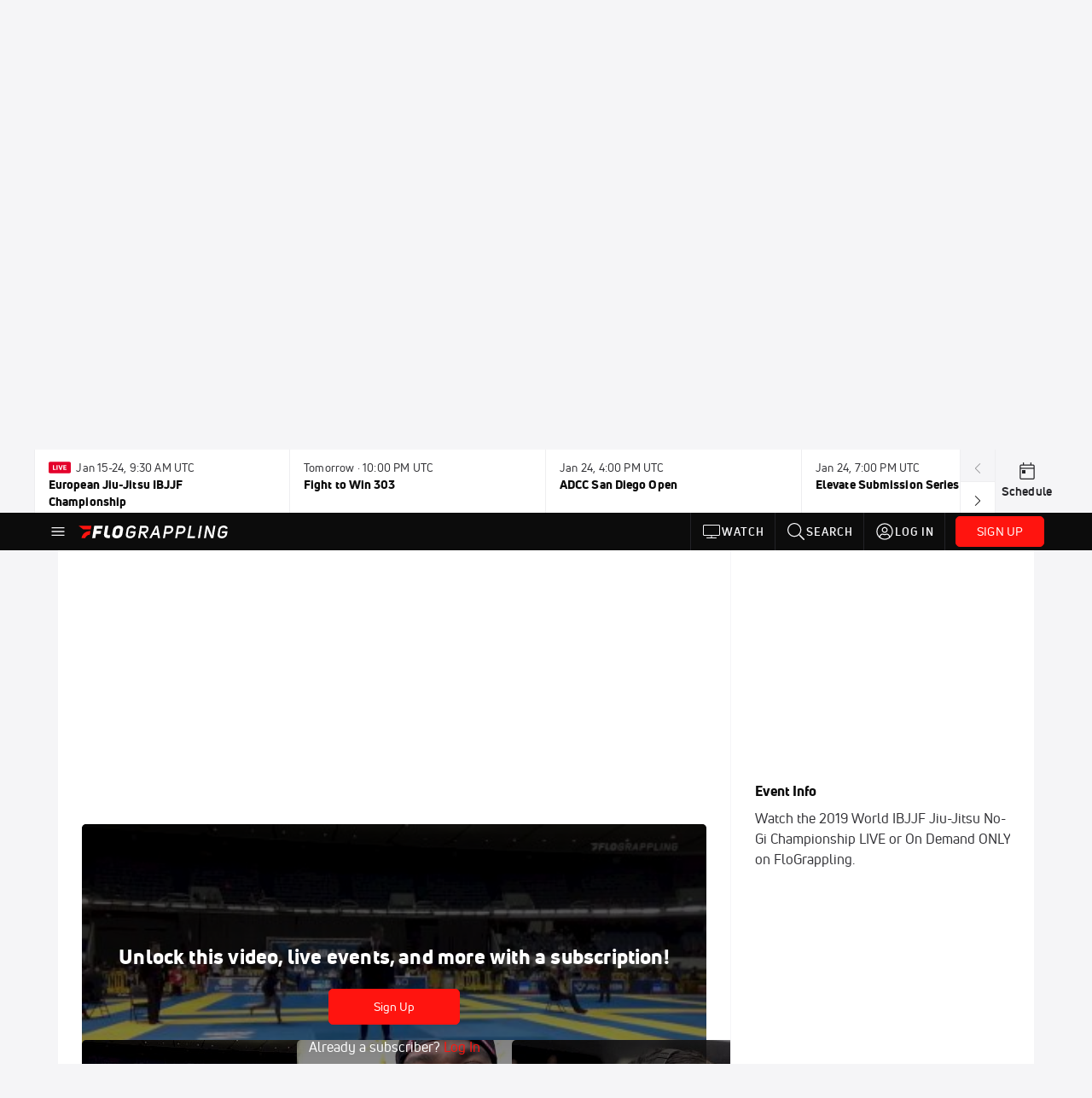

--- FILE ---
content_type: text/html; charset=utf-8
request_url: https://www.flograppling.com/events/6551685/videos?playing=6615209
body_size: 38753
content:
<!DOCTYPE html><html lang="en"><head>
    <!-- Initialize Impact Tool -->
    <script type="text/javascript">
      (function(a,b,c,d,e,f,g){e['ire_o']=c;e[c]=e[c]||function(){(e[c].a=e[c].a||[]).push(arguments)};f=d.createElement(b);g=d.getElementsByTagName(b)[0];f.async=1;f.src=a;g.parentNode.insertBefore(f,g);})('https://utt.impactcdn.com/A5399711-5f11-4f2e-be8c-01f2bd8b50fd1.js','script','ire',document,window);
    </script>
    <script src="https://cmp.osano.com/AzyWAQS5NWEEWkU9/55c463c7-97ce-4e58-9403-bf5693e6fd09/osano.js?language=en"></script>
    <script src="/osano-flo.js"></script>
    <!-- 1plusX -->
    <script>
      (function(o,n,e,p,l,u,s){o[l]=o[l]||function(){(o[l].q=o[l].q||[]).push(arguments);};
        u=n.createElement(e);u.async=1;u.src=p;s=n.getElementsByTagName(e)[0];s.parentNode.insertBefore(u,s);
      }(window,document,"script","https://cdn.opecloud.com/ope-pdmp.js","ope"));
      ope("pdmp", "init", "b165", "auto");
    </script>
    <!-- end 1plusX -->
    <script>window.grumi = {
      cfg: {
        advs: {
          '4409051465': true,
          '4739813436': true,
          '5007374826': true,
          '4995583385': true
        },
        pbGlobal: 'owpbjs'
      },
      key: '33cea31c-ec69-44af-afb7-3e0656e35da6'
    };</script>
    <script src="//rumcdn.geoedge.be/33cea31c-ec69-44af-afb7-3e0656e35da6/grumi-ip.js" async=""></script>

    <!-- auth -->
    <script src="https://accounts.google.com/gsi/client" async="" defer=""></script>

    <script>
      window.googletag = window.googletag || { cmd: [] }
      googletag.cmd.push(() => {
        googletag.pubads().disableInitialLoad()
        googletag.enableServices()
      })
    </script>

    <!-- LiveConnectTag -->
    <script type="text/javascript" src="//b-code.liadm.com/did-008o.min.js" async="true" charset="utf-8"></script>
    <!-- LiveConnectTag -->

    <!-- OpenWrap LiveRamp ATS LiveIntent -->
    <script type="text/javascript">
      var TREATMENT_RATE = 0.95;
      if (window.liModuleEnabled === undefined) {
          window.liModuleEnabled = Math.random() < TREATMENT_RATE;
          window.liTreatmentRate = TREATMENT_RATE;
      }
      window.PWT = window.PWT || {};
      if (window.PWT.hasOwnProperty('versionDetails') === false) {
          (function waitForEmailHashAndInitPrebidConfig() {
          if (window.PWT && !window.PWT.HookForPrebidSetConfig) {
            window.PWT.HookForPrebidSetConfig = function(_config) {
              var emailHash = localStorage.getItem('userHash');
              if (emailHash) {
                console.log("Email hash received. sending to IH");
                owpbjs && owpbjs.setUserIdentities({
                  pubProvidedEmailHash: {
                    'SHA256': emailHash
                  }
                });
              } else {
                console.log("Email hash not received.");
                setTimeout(waitForEmailHashAndInitPrebidConfig, 100);
              }
                var enriched = false; // Default: No enrichment
                // Check if LiveIntent ID exists in userSync.userIds
                if (_config && _config.userSync && Array.isArray(_config.userSync.userIds)) {
                  enriched = _config.userSync.userIds.some(function(obj) { return obj.name === 'liveIntentId'; });
                }
                // If control group, remove LiveIntent ID
                if (!window.liModuleEnabled) {
                  console.log("Removing LiveIntent from Prebid config");
                  _config.userSync.userIds = _config.userSync.userIds.filter(function(obj) { return obj.name !== 'liveIntentId'; });
                  enriched = false; // Ensure enrichment is false when removing LiveIntent
                } else {
                  console.log("Retaining LiveIntent in Prebid config");
                }
                _setTargeting(enriched);
            }
          }
          })();
      }
      function _setTargeting(enriched) {
        googletag.cmd.push(function () {
          var targeting = window.liModuleEnabled ? "t1" : "t0";
          targeting += enriched ? "-e1" : "-e0";
          googletag.pubads().setTargeting("li-module-enabled", targeting);
        });
      }
    </script>
<!-- initialize pubmatic for ad bidding. Need to know which id to use depending on mobile or desktop-->
    <script type="text/javascript">
      (function() {
        const purl = window.location.href
        const url = 'https://ads.pubmatic.com/AdServer/js/pwt/160547/3819'
        let profileVersionId = ''
        if (purl.indexOf('pwtv=') > 0) {
          const regexp = /pwtv=(.*?)(&|$)/g
          const matches = regexp.exec(purl)
          if (matches.length >= 2 && matches[1].length > 0) {
            profileVersionId = '/' + matches[1]
          }
        }
        const wtads = document.createElement('script')
        wtads.async = true
        wtads.type = 'text/javascript'
        wtads.src = url + profileVersionId + '/pwt.js'
        const node = document.getElementsByTagName('script')[0]
        node.parentNode.insertBefore(wtads, node)
      })();
    </script>
    <script async="" src="https://c.amazon-adsystem.com/aax2/apstag.js"></script>
    <script type="text/javascript">
      !(function(a9, a, p, s, t, A, g) {
        if (a[a9]) return;

        function q(c, r) {
          a[a9]._Q.push([c, r])
        }
        a[a9] = {
          init: function() {
            q("i", arguments)
          },
          fetchBids: function() {
            q("f", arguments)
          },
          setDisplayBids: function() {},
          targetingKeys: function() {
            return []
          },
          deleteId: function() {
            q("di", arguments)
          },
          renewId: function() {
            q("ri", arguments)
          },
          updateId: function() {
            q("ui", arguments)
          },
          _Q: []
        };
      })("apstag", window);

      // initialize apstag and have apstag set bids on the googletag slots when they are returned to the page
      apstag.init({
        pubID: '2e897944-3457-4bd4-87d9-700e22317ff4',
        adServer: 'googletag',
        bidTimeout: 2000
      })
    </script>
    <script async="" src="https://securepubads.g.doubleclick.net/tag/js/gpt.js"></script>
    <script src="https://99bad415-a15a-4792-bd4c-dd79f2848ebb.redfastlabs.com/assets/redfast.js" async=""></script>
    <!-- Mile Dynamic Floor -->
    <script type="text/javascript" src="https://edge.atmtd.com/pub/uUbmlN/afihbs.js" async=""></script>
    <meta charset="utf-8">
    <title>2019 World IBJJF Jiu-Jitsu No-Gi Championship - Videos - FloGrappling</title>
    <base href="/">
    <meta name="viewport" content="width=device-width,initial-scale=1,maximum-scale=1,user-scalable=0">
    <link rel="icon" type="image/x-icon" href="favicon.ico">
    <link rel="apple-touch-icon" href="apple-touch-icon.png">
    <link rel="preload" href="/assets/fonts/uni-neue/woff/uni-neue-regular-webfont.woff2" as="font" type="font/woff2" crossorigin="">
    <link rel="preload" href="/assets/fonts/uni-neue/woff/uni-neue-bold-webfont.woff2" as="font" type="font/woff2" crossorigin="">
    <link rel="preload" href="/assets/fonts/uni-neue/woff/uni-neue-heavy-webfont.woff2" as="font" type="font/woff2" crossorigin="">
    <link rel="preconnect" href="https://ads.pubmatic.com">
    <link rel="preconnect" href="https://ad.360yield.com">
    <link rel="preconnect" href="https://m.stripe.com">
    <link rel="preconnect" href="https://pixel.quantserve.com">
    <link rel="preconnect" href="https://tags.srv.stackadapt.com">
    <link rel="preconnect" href="https://ups.analytics.yahoo.com">
    <link rel="preconnect" href="https://3b1738b5f6feaaf2d05339821e682144.safeframe.googlesyndication.com">
    <link rel="preconnect" href="https://tpc.googlesyndication.com">
    <link rel="preconnect" href="https://securepubads.g.doubleclick.net">
    <link rel="preconnect" href="https://www.googletagmanager.com">
    <link rel="preconnect" href="https://edge.quantserve.com">
    <link rel="preconnect" href="https://www.google-analytics.com">
    <link rel="preconnect" href="https://pagead2.googlesyndication.com">
    <link rel="preconnect" href="http://edge.quantserve.com">
    <link rel="preconnect" href="http://pixel.quantserve.com">
    <link rel="preconnect" href="https://edge.atmtd.com">
  <link rel="stylesheet" href="styles.c6a58b5a43ee91f5.css"><meta property="fb:app_id" content="1474343309552465"><script data-hash="4092665956" id="4092665956" type="text/javascript">!function(){var analytics=window.analytics=window.analytics||[];if(!analytics.initialize)if(analytics.invoked)window.console&&console.error&&console.error("Segment snippet included twice.");else{analytics.invoked=!0;analytics.methods=["trackSubmit","trackClick","trackLink","trackForm","pageview","identify","reset","group","track","ready","alias","debug","page","once","off","on","addSourceMiddleware","addIntegrationMiddleware","setAnonymousId","addDestinationMiddleware"];analytics.factory=function(e){return function(){var t=Array.prototype.slice.call(arguments);t.unshift(e);analytics.push(t);return analytics}};for(var e=0;e<analytics.methods.length;e++){var key=analytics.methods[e];analytics[key]=analytics.factory(key)}analytics.load=function(key,e){var t=document.createElement("script");t.type="text/javascript";t.async=!0;t.src="https://siop.flosports.tv/siop.js/v1/" + key + "/siop.min.js";var n=document.getElementsByTagName("script")[0];n.parentNode.insertBefore(t,n);analytics._loadOptions=e};analytics._writeKey="rS5XGs3J5bG3tqRcsfcS4QmsNEw5NZe2";analytics._cdn="https://siop.flosports.tv";analytics.SNIPPET_VERSION="5.2.0";analytics.load("rS5XGs3J5bG3tqRcsfcS4QmsNEw5NZe2",{obfuscate:!0});}}();</script><script data-hash="4083818670" id="4083818670" type="text/javascript"></script><script data-hash="3326916353" id="3326916353" type="text/javascript">
      (function(c,l,a,r,i,t,y){
        c[a]=c[a]||function(){(c[a].q=c[a].q||[]).push(arguments)};
        t=l.createElement(r);t.async=1;t.src="https://www.clarity.ms/tag/"+i;
        y=l.getElementsByTagName(r)[0];y.parentNode.insertBefore(t,y);
      })(window,document,"clarity","script","m6gkkde3b4");
    </script><link data-hash="2491289089" id="2491289089" rel="icon" type="image/png" sizes="16x16" href="https://d6fm3yzmawlcs.cloudfront.net/favicons/new-favicon/favicon-16x16.png"><link data-hash="3365311324" id="3365311324" rel="icon" type="image/png" sizes="32x32" href="https://d6fm3yzmawlcs.cloudfront.net/favicons/new-favicon/favicon-32x32.png"><link data-hash="1089242829" id="1089242829" rel="icon" type="image/png" sizes="96x96" href="https://d6fm3yzmawlcs.cloudfront.net/favicons/new-favicon/favicon-96x96.png"><style ng-transition="flo-app">.flex-1{flex:1 0 auto;position:relative}.view-mode{display:-moz-flex;display:flex;flex-direction:column;height:100%}.view-mode.view-mode-minimal{display:block;height:auto}.view-mode.dark-theme{background:#0c0c0c}.view-mode.dark-theme h1,.view-mode.dark-theme h2,.view-mode.dark-theme h3,.view-mode.dark-theme h4,.view-mode.dark-theme h5,.view-mode.dark-theme h6{color:#f5f5f7}@media (max-width: 992px){.content-wrapper{overflow:visible}}.has-event-ticker .stick-to-header{top:138px!important}@media (min-width: 992px){.has-event-ticker .site-navigation-header-container{top:74px!important}}@media (min-width: 992px){.event-ticker-sticky{position:sticky;top:0;z-index:1020}}.monthly-upgrade-banner{z-index:12;position:sticky;bottom:50px}@media (min-width: 576px){.monthly-upgrade-banner{bottom:0}}@media (min-width: 992px){.monthly-upgrade-banner{position:fixed;right:12px;bottom:72px;width:336px}}.site-navigation-header-container{position:sticky;top:0;z-index:1020}
</style><style data-hash="2759949265" id="2759949265" class="ng-tns-c187-0">      .white-color-text { color: #fff !important }      .primary-color-text { color: #FF140F !important }      .primary-color-text:hover, .primary-color-text:focus { color: #FF140F !important; transition: all 250ms }      .primary-color-text-active.active .apply-text-active, .primary-color-text-active.active.apply-text-active,      .nested-primary-color-text-active.active .nested-apply-text-active, .nested-primary-color-text-active.nested-active.apply-text-active{ color: #FF140F !important }      .primary-color-text-hover:hover .apply-text-hover, .primary-color-text-hover:hover.apply-text-hover { color: #FF140F !important }      .hover-text-primary:hover { color: #FF140F!important }      .primary-color-bg { background: #FF140F !important }      input[type="checkbox"].check-target:checked ~ .checkbox-toggle-primary-color-bg { background: #FF140F !important }      input[type="checkbox"].check-target:checked ~ .checkbox-toggle-primary-color-text { color: #FF140F !important }      .primary-color-bg-hover:hover .apply-bg-hover, .primary-color-bg-hover:hover.apply-bg-hover { background: #FF140F !important; transition: all 250ms; }      .primary-color-outline { outline-color: #FF140F !important }      .primary-color-stroke { stroke: #FF140F !important }      a, a.visited { color: #FF140F }      h1:hover > a, h1:focus > a, h2:hover > a, h2:focus > a, h3:hover > a, h3:focus > a, h4:hover > a, h4:focus > a, h5:hover > a, h5:focus > a, h6:hover > a, h6:focus > a, .title:hover > a, .title:focus > a { color: #FF140F }      .flo-footnote span.color-text { color: #FF140F }      .primary-color-svg svg path { fill: #FF140F }      .primary-color-svg-hover svg:hover path { fill: #FF140F }      .primary-color-svg-apply svg .primary-color-apply { fill: #FF140F }      .primary-color-svg-hover-apply svg:hover .primary-color-apply { fill: #FF140F }      .btn-primary, .btn-primary-small, .btn-primary-tiny { background: #FF140F }      .btn-primary:hover, .btn-primary-small:hover, .btn-primary-tiny:hover { background-color: #e6120e }      .btn-secondary, .btn-secondary-small, .btn-secondary-tiny { color: #FF140F }      .btn-secondary a, .btn-secondary-small a, .btn-secondary-tiny a { color: #FF140F }      .btn-secondary:hover, .btn-secondary-small:hover, .btn-secondary-tiny:hover { color: #e6120e }      .primary-color-radio:hover input ~ .primary-overlay,      .primary-color-radio input:focus ~ .primary-overlay,      .primary-color-radio input:checked ~ .primary-overlay { border: 1px solid #FF140F }      .primary-color-radio .primary-overlay:after { background: #FF140F }      input.primary-color-toggle:checked + .primary-color-apply { background: #FF140F }       </style><style ng-transition="flo-app">[_nghost-sc155]   .debug-menu[_ngcontent-sc155]{position:fixed;bottom:25px;right:25px;z-index:1060;display:flex;flex-direction:column;background-color:#0000004d}[_nghost-sc155]   .view-as-banner[_ngcontent-sc155]{position:fixed;top:0;left:0;right:0;background:#ff140f;color:#fff;z-index:1061;padding:8px 15px;text-align:center;box-shadow:0 2px 10px #0000004d;transition:transform .3s ease}[_nghost-sc155]   .view-as-banner.collapsed[_ngcontent-sc155]{transform:translateY(calc(-100% + 7px))}[_nghost-sc155]   .view-as-banner[_ngcontent-sc155]   .view-as-banner-content[_ngcontent-sc155]{font-size:13px;font-weight:500;display:flex;align-items:center;justify-content:center;gap:15px;flex-wrap:wrap}@media (max-width: 768px){[_nghost-sc155]   .view-as-banner[_ngcontent-sc155]   .view-as-banner-content[_ngcontent-sc155]{flex-direction:column;gap:8px}}[_nghost-sc155]   .view-as-banner[_ngcontent-sc155]   .view-as-title[_ngcontent-sc155]{font-size:14px}[_nghost-sc155]   .view-as-banner[_ngcontent-sc155]   .view-as-details[_ngcontent-sc155]{display:flex;align-items:center;gap:8px}[_nghost-sc155]   .view-as-banner[_ngcontent-sc155]   .view-as-details[_ngcontent-sc155]   .text-muted[_ngcontent-sc155]{opacity:.8;font-size:12px;color:#ffffffe6}@media (max-width: 768px){[_nghost-sc155]   .view-as-banner[_ngcontent-sc155]   .view-as-details[_ngcontent-sc155]{flex-direction:column;gap:2px;text-align:center}}[_nghost-sc155]   .view-as-banner[_ngcontent-sc155]   button[_ngcontent-sc155]:not(.collapse-button){padding:3px 12px;border:1px solid rgba(255,255,255,.6);background:rgba(255,255,255,.2);color:#fff;border-radius:4px;cursor:pointer;font-size:12px;white-space:nowrap;-webkit-backdrop-filter:blur(10px);backdrop-filter:blur(10px)}[_nghost-sc155]   .view-as-banner[_ngcontent-sc155]   button[_ngcontent-sc155]:not(.collapse-button):hover{background:rgba(255,255,255,.3);border-color:#fffc}[_nghost-sc155]   .view-as-banner[_ngcontent-sc155]   .collapse-button[_ngcontent-sc155]{position:absolute;left:15px;bottom:-28px;background:#ff140f;border:none;color:#fff;width:50px;height:28px;border-radius:0 0 8px 8px;cursor:pointer;display:flex;align-items:center;justify-content:center}@keyframes pulse{0%,to{opacity:1}50%{opacity:.85}}</style><style ng-transition="flo-app">[_nghost-sc153]   .view-as-widget[_ngcontent-sc153]{padding:20px;background:#fff}[_nghost-sc153]   .view-as-widget[_ngcontent-sc153]   h2[_ngcontent-sc153]{color:#ff140f;font-size:1.5rem;margin-bottom:0}[_nghost-sc153]   .view-as-widget[_ngcontent-sc153]   .warning-content[_ngcontent-sc153]   .alert-warning[_ngcontent-sc153]{border-left:4px solid #ffc107;background-color:#fff3cd;border-color:#ffc107;color:#664d03}[_nghost-sc153]   .view-as-widget[_ngcontent-sc153]   .warning-content[_ngcontent-sc153]   .warning-list[_ngcontent-sc153]{margin:1rem 0;padding-left:1.5rem}[_nghost-sc153]   .view-as-widget[_ngcontent-sc153]   .warning-content[_ngcontent-sc153]   .warning-list[_ngcontent-sc153]   li[_ngcontent-sc153]{margin-bottom:.5rem;color:#6f6f73}[_nghost-sc153]   .view-as-widget[_ngcontent-sc153]   .warning-content[_ngcontent-sc153]   p[_ngcontent-sc153]{color:#0c0c0c;font-size:1.1rem}[_nghost-sc153]   .view-as-widget[_ngcontent-sc153]   .btn[_ngcontent-sc153]{min-width:120px}[_nghost-sc153]   .view-as-widget[_ngcontent-sc153]   .current-view-as[_ngcontent-sc153]   .alert-info[_ngcontent-sc153]{background-color:#f5f5f7;border-color:#eeeef0;color:#323236}</style><style ng-transition="flo-app">[_nghost-sc154]   .cache-clear-widget[_ngcontent-sc154]{padding:20px;background:#fff}[_nghost-sc154]   .cache-clear-widget[_ngcontent-sc154]   h2[_ngcontent-sc154]{color:#ff140f;font-size:1.5rem;margin-bottom:0}[_nghost-sc154]   .cache-clear-widget[_ngcontent-sc154]   .confirmation-content[_ngcontent-sc154]   .alert-warning[_ngcontent-sc154]{border-left:4px solid #ffc107;background-color:#fff3cd;border-color:#ffc107;color:#664d03;margin-bottom:1rem}[_nghost-sc154]   .cache-clear-widget[_ngcontent-sc154]   .result-content[_ngcontent-sc154]   .alert-success[_ngcontent-sc154]{border-left:4px solid #28a745;background-color:#d4edda;border-color:#c3e6cb;color:#155724}[_nghost-sc154]   .cache-clear-widget[_ngcontent-sc154]   .result-content[_ngcontent-sc154]   .alert-danger[_ngcontent-sc154]{border-left:4px solid #dc3545;background-color:#f8d7da;border-color:#f5c6cb;color:#721c24}[_nghost-sc154]   .cache-clear-widget[_ngcontent-sc154]   .key-list[_ngcontent-sc154], [_nghost-sc154]   .cache-clear-widget[_ngcontent-sc154]   .non-existent-keys-list[_ngcontent-sc154]{max-height:200px;overflow-y:auto;margin:0;padding:1rem 1rem 1rem 2rem;background-color:#f8f9fa;border-radius:4px}[_nghost-sc154]   .cache-clear-widget[_ngcontent-sc154]   .key-list[_ngcontent-sc154]   li[_ngcontent-sc154], [_nghost-sc154]   .cache-clear-widget[_ngcontent-sc154]   .non-existent-keys-list[_ngcontent-sc154]   li[_ngcontent-sc154]{margin-bottom:.5rem;word-break:break-all;font-family:monospace;font-size:.875rem;color:#6f6f73}[_nghost-sc154]   .cache-clear-widget[_ngcontent-sc154]   .btn[_ngcontent-sc154]{min-width:120px}</style><style ng-transition="flo-app">[_nghost-sc151]{position:fixed;top:0;left:0;height:100%;width:100%;pointer-events:none;z-index:1060}[_nghost-sc151]   .overlay-backdrop[_ngcontent-sc151]{background:rgba(0,0,0,.6);inset:0;position:absolute;pointer-events:auto;opacity:0}[_nghost-sc151]   .overlay-wrapper[_ngcontent-sc151]{display:-moz-flex;display:flex;justify-content:center;align-items:center;position:absolute;pointer-events:none;top:0;left:0;height:100%;width:100%}[_nghost-sc151]   .overlay-wrapper[_ngcontent-sc151]   .dialog-container[_ngcontent-sc151]{background:white;box-shadow:0 0 8px #00000026;border-radius:5px;max-width:92%;max-height:calc(100% - 40px);overflow-y:auto;pointer-events:auto}[_nghost-sc151]   .overlay-wrapper[_ngcontent-sc151]   .dialog-container[_ngcontent-sc151]   span.close-icon[_ngcontent-sc151]{display:-moz-flex;display:flex;justify-content:flex-end;margin:10px 10px 0 0;height:20px;width:100%;cursor:pointer}[_nghost-sc151]   .overlay-wrapper[_ngcontent-sc151]   .dialog-container[_ngcontent-sc151]   span.close-icon[_ngcontent-sc151]   .icon[_ngcontent-sc151]{width:30px;height:15px}[_nghost-sc151]   .active[_ngcontent-sc151]{opacity:1}.close-icon[_ngcontent-sc151]{fill:#6f6f73}</style><style ng-transition="flo-app">.fly-out-menu[_ngcontent-sc182]{height:100vh;height:100dvh;width:100vw;z-index:1060;position:fixed;top:0;left:0;transition:transform .35s}@media (min-width: 768px){.fly-out-menu[_ngcontent-sc182]{width:390px}}.fly-out-menu.show[_ngcontent-sc182]{transform:translate(0)}.fly-out-menu.hide[_ngcontent-sc182]{transform:translate(-100%)}.fly-out-menu[_ngcontent-sc182]   .account-menu[_ngcontent-sc182]{right:0;left:auto}.fly-out-backdrop[_ngcontent-sc182]{position:fixed;top:0;left:0;z-index:1040;transition:opacity .35s}.fly-out-backdrop.show[_ngcontent-sc182]{opacity:75%}.fly-out-backdrop.hide[_ngcontent-sc182]{opacity:0;pointer-events:none}.header[_ngcontent-sc182]{min-height:44px}.header[_ngcontent-sc182]   flo-svg-icon[_ngcontent-sc182]{cursor:pointer}</style><style ng-transition="flo-app">[_nghost-sc156]{z-index:2}@media (max-width: 768px){[_nghost-sc156]{z-index:0}}[_nghost-sc156]   footer[_ngcontent-sc156]{background:#232327;color:#939396;font-family:Uni-Neue-Regular,Open Sans,Helvetica Neue,Helvetica,Arial,sans-serif;padding:20px}[_nghost-sc156]   footer[_ngcontent-sc156]   .container[_ngcontent-sc156]{background:#232327}[_nghost-sc156]   footer[_ngcontent-sc156]   a[_ngcontent-sc156]{color:inherit;line-height:21px}@media (min-width: 992px){[_nghost-sc156]   footer[_ngcontent-sc156]{padding:28px}}[_nghost-sc156]   footer[_ngcontent-sc156]   .footer-links[_ngcontent-sc156]{-moz-column-gap:2rem;column-gap:2rem;row-gap:.5rem}</style><style ng-transition="flo-app">[_nghost-sc242]{width:inherit}.detector[_ngcontent-sc242]{width:1px}</style><style ng-transition="flo-app">.avatar-skeleton[_ngcontent-sc158]{min-width:56px;width:56px;height:56px}@media (min-width: 768px){.avatar-skeleton[_ngcontent-sc158]{width:100px;height:100px}}button.btn.skeleton[_ngcontent-sc158]{min-width:45px;width:45px;height:45px}@media (min-width: 768px){button.btn.skeleton[_ngcontent-sc158]{width:100px}}</style><style ng-transition="flo-app">.event-ticker[_ngcontent-sc176]{padding-top:0;z-index:1;-webkit-user-select:none;-moz-user-select:none;user-select:none;height:74px}.event-ticker-wrapper[_ngcontent-sc176]{min-width:244px;margin:0 auto}@media (min-width: 992px){.event-ticker-wrapper[_ngcontent-sc176]{max-width:992px}}@media (min-width: 1200px){.event-ticker-wrapper[_ngcontent-sc176]{max-width:1200px}}@media (min-width: 1284px){.event-ticker-wrapper[_ngcontent-sc176]{max-width:1284px}}.nav-icons-wrapper[_ngcontent-sc176]   a[_ngcontent-sc176]{color:#0c0c0c}.nav-icons-wrapper[_ngcontent-sc176]   .nav-disabled[_ngcontent-sc176]{color:#939396;background-color:#f5f5f7;cursor:default}.favorites-star[_ngcontent-sc176]{width:20px}.favorites-star[_ngcontent-sc176]   flo-svg-icon[_ngcontent-sc176]{transform:translateY(2px)}.h6[_ngcontent-sc176]{margin-top:2px}.title-max-width[_ngcontent-sc176]{max-width:244px}.schedule-link[_ngcontent-sc176]{border-right:none;width:74px}.subtitle1[_ngcontent-sc176]{color:#0c0c0c}</style><style ng-transition="flo-app">swiper{display:block}
</style><style ng-transition="flo-app">.link-button[_ngcontent-sc175]{all:unset;cursor:pointer;padding:12px;transition:all .25s;display:flex}.secondary-icon-container[_ngcontent-sc175]{display:flex;flex-grow:1;justify-content:flex-end}flo-svg-icon[_ngcontent-sc175]{display:flex;justify-content:center;align-items:center;font-size:24px}.badge-text[_ngcontent-sc175]{text-transform:uppercase;font-weight:800}.navBadgeNew[_ngcontent-sc175]{margin-left:8px;background:#DAE2FD;border-radius:4px;padding:0 4px;font-family:Uni-Neue-Heavy,sans-serif;color:#0028a8;font-size:10px;letter-spacing:1px;text-align:center;display:flex;justify-content:center;align-items:center}.btn-full-width[_nghost-sc175]   button.link-button[_ngcontent-sc175], .btn-full-width   [_nghost-sc175]   button.link-button[_ngcontent-sc175]{width:100%}.primary-nav-container[_nghost-sc175]   a.button-secondary-sm[_ngcontent-sc175]   button.link-button[_ngcontent-sc175], .primary-nav-container   [_nghost-sc175]   a.button-secondary-sm[_ngcontent-sc175]   button.link-button[_ngcontent-sc175]{padding:7px 8px;align-items:center}.my-favorites-page   .header-container[_nghost-sc175]   button.link-button[_ngcontent-sc175], .my-favorites-page   .header-container   [_nghost-sc175]   button.link-button[_ngcontent-sc175]{display:flex;flex-direction:row;align-items:center;justify-content:center}@media (min-width: 768px){.my-favorites-page   .header-container[_nghost-sc175]   button.link-button[_ngcontent-sc175]   flo-svg-icon[_ngcontent-sc175], .my-favorites-page   .header-container   [_nghost-sc175]   button.link-button[_ngcontent-sc175]   flo-svg-icon[_ngcontent-sc175]{margin-right:8px}}@media (min-width: 768px){.my-favorites-page   .header-container[_nghost-sc175]   button.link-button[_ngcontent-sc175], .my-favorites-page   .header-container   [_nghost-sc175]   button.link-button[_ngcontent-sc175]{justify-content:flex-start}}</style><style ng-transition="flo-app">a.cta-primary[_ngcontent-sc175]   button.link-button[_ngcontent-sc175]{display:flex;justify-content:center;align-items:center;white-space:nowrap;-moz-column-gap:10px;column-gap:10px}a.cta-primary[_ngcontent-sc175]   button.link-button[_ngcontent-sc175]   flo-svg-icon.icon-star-outlined[_ngcontent-sc175]{width:20px;font-size:20px}.responsive-button-icon[_nghost-sc175]   button.link-button[_ngcontent-sc175], .responsive-button-icon   [_nghost-sc175]   button.link-button[_ngcontent-sc175]{min-width:auto;height:36px;width:36px;padding:0}.responsive-button-icon[_nghost-sc175]   button.link-button[_ngcontent-sc175]   .link-text[_ngcontent-sc175], .responsive-button-icon   [_nghost-sc175]   button.link-button[_ngcontent-sc175]   .link-text[_ngcontent-sc175]{display:none}@media (min-width: 768px){.responsive-button-icon[_nghost-sc175]   button.link-button[_ngcontent-sc175], .responsive-button-icon   [_nghost-sc175]   button.link-button[_ngcontent-sc175]{width:auto;height:40px;padding:0 24px}.responsive-button-icon[_nghost-sc175]   button.link-button[_ngcontent-sc175]   .link-text[_ngcontent-sc175], .responsive-button-icon   [_nghost-sc175]   button.link-button[_ngcontent-sc175]   .link-text[_ngcontent-sc175]{display:flex}}</style><style ng-transition="flo-app">a.cta-tertiary[_ngcontent-sc175]   button.link-button[_ngcontent-sc175]{display:flex;justify-content:center;align-items:center;white-space:nowrap;-moz-column-gap:10px;column-gap:10px}</style><style ng-transition="flo-app">a.navigation-primary[_ngcontent-sc175]   button.link-button[_ngcontent-sc175]{color:#939396;font-family:Uni-Neue-Bold,Open Sans,Helvetica Neue,Helvetica,Arial,sans-serif;font-size:13px;text-transform:uppercase;line-height:20px;background-color:transparent;position:relative;letter-spacing:1px}a.navigation-primary[_ngcontent-sc175]   button.link-button[_ngcontent-sc175]:focus-visible{background-color:#535357;color:#fff}a.navigation-primary[_ngcontent-sc175]   button.link-button[_ngcontent-sc175]:hover, a.navigation-primary[_ngcontent-sc175]   button.link-button.selected[_ngcontent-sc175]{color:#f5f5f7}a.navigation-primary[_ngcontent-sc175]   button.link-button.selected[_ngcontent-sc175]:before{content:"";position:absolute;bottom:0;border-left:9px solid transparent;border-right:9px solid transparent;border-bottom:8px solid #ffffff;left:50%;transform:translate(-50%)}</style><style ng-transition="flo-app">a.navigation-primary-aux[_ngcontent-sc175]{justify-content:center;align-items:center;height:44px}a.navigation-primary-aux[_ngcontent-sc175]   button.link-button[_ngcontent-sc175]{display:flex;flex-direction:column;justify-content:center;align-items:center;gap:2px;font-size:11px;padding:0;height:100%;color:#f5f5f7;font-family:Uni-Neue-Bold,Open Sans,Helvetica Neue,Helvetica,Arial,sans-serif;text-transform:uppercase;letter-spacing:1px;line-height:20px;position:relative;background-color:transparent}a.navigation-primary-aux[_ngcontent-sc175]   button.link-button[_ngcontent-sc175]:focus-visible{background-color:#535357}a.navigation-primary-aux[_ngcontent-sc175]   flo-svg-icon[_ngcontent-sc175]{font-size:18px}@media (min-width: 992px){a.navigation-primary-aux[_ngcontent-sc175]   button.link-button[_ngcontent-sc175]{flex-direction:row;gap:12px;padding:0 12px;font-size:13px}a.navigation-primary-aux[_ngcontent-sc175]   button.link-button[_ngcontent-sc175]:hover{background-color:#323236}a.navigation-primary-aux[_ngcontent-sc175]   button.link-button.selected[_ngcontent-sc175]:before{content:"";position:absolute;bottom:0;border-left:9px solid transparent;border-right:9px solid transparent;border-bottom:8px solid #ffffff;left:50%;transform:translate(-50%)}a.navigation-primary-aux[_ngcontent-sc175]   flo-svg-icon[_ngcontent-sc175]{font-size:24px}}.flyout-header-button[_nghost-sc175]   a.navigation-primary-aux[_ngcontent-sc175]   button.link-button[_ngcontent-sc175], .flyout-header-button   [_nghost-sc175]   a.navigation-primary-aux[_ngcontent-sc175]   button.link-button[_ngcontent-sc175]{display:flex;flex-direction:row;gap:12px;font-size:13px}.flyout-header-button[_nghost-sc175]   a.navigation-primary-aux[_ngcontent-sc175]   flo-svg-icon[_ngcontent-sc175], .flyout-header-button   [_nghost-sc175]   a.navigation-primary-aux[_ngcontent-sc175]   flo-svg-icon[_ngcontent-sc175]{font-size:24px}</style><style ng-transition="flo-app">a.navigation-sub[_ngcontent-sc175]   button.link-button[_ngcontent-sc175]{color:#535357;font-family:Uni-Neue-Regular,Open Sans,Helvetica Neue,Helvetica,Arial,sans-serif;font-size:14px;text-transform:capitalize;line-height:20px;background-color:transparent;letter-spacing:.1px;border-bottom:2px solid transparent;height:44px;box-sizing:border-box}a.navigation-sub[_ngcontent-sc175]   button.link-button[_ngcontent-sc175]:focus-visible{background-color:#eeeef0}a.navigation-sub[_ngcontent-sc175]   button.link-button[_ngcontent-sc175]:hover{color:#0c0c0c}a.navigation-sub[_ngcontent-sc175]   button.link-button.selected[_ngcontent-sc175]{color:#0c0c0c;border-bottom:2px solid #ff140f}</style><style ng-transition="flo-app">a.icon[_ngcontent-sc175]   button.link-button[_ngcontent-sc175]{display:flex;justify-content:center;align-items:center;color:#f5f5f7;height:24px;width:24px;padding:0}a.icon[_ngcontent-sc175]   button.link-button[_ngcontent-sc175]:focus-visible{background-color:#535357}</style><style ng-transition="flo-app">a.icon-text-cell[_ngcontent-sc175]   button.link-button[_ngcontent-sc175]{vertical-align:center;display:flex;gap:.5rem;color:#232327;height:24px;width:100%;font-size:14px;font-weight:500;line-height:24px;padding:10px 8px 10px 12px;letter-spacing:.1px}.flyout-top-link[_nghost-sc175]   a.icon-text-cell[_ngcontent-sc175]   button.link-button[_ngcontent-sc175], .flyout-top-link   [_nghost-sc175]   a.icon-text-cell[_ngcontent-sc175]   button.link-button[_ngcontent-sc175]{color:#fff}.flyout-nav-item[_nghost-sc175]   a.icon-text-cell[_ngcontent-sc175]   .link-text[_ngcontent-sc175], .flyout-nav-item   [_nghost-sc175]   a.icon-text-cell[_ngcontent-sc175]   .link-text[_ngcontent-sc175]{transition:all .2s}.flyout-nav-item[_nghost-sc175]   a.icon-text-cell[_ngcontent-sc175]:hover   .link-text[_ngcontent-sc175], .flyout-nav-item   [_nghost-sc175]   a.icon-text-cell[_ngcontent-sc175]:hover   .link-text[_ngcontent-sc175]{color:#ff140f}.event-ticker[_nghost-sc175]   a.icon-text-cell[_ngcontent-sc175]   button.link-button[_ngcontent-sc175], .event-ticker   [_nghost-sc175]   a.icon-text-cell[_ngcontent-sc175]   button.link-button[_ngcontent-sc175]{flex-direction:column;justify-content:center;align-items:center;letter-spacing:.1px;gap:2px;font-size:14px;padding:0;width:100%;height:100%}</style><style ng-transition="flo-app">a.dropdown-item[_ngcontent-sc175]   button.link-button[_ngcontent-sc175]{padding:0}</style><style ng-transition="flo-app">a.button-tag[_ngcontent-sc175]{color:#6f6f73;background:#f5f5f7;border-radius:.3125rem;font-size:.8125rem;line-height:1.25rem;letter-spacing:.012rem;padding:.295rem .5rem}a.button-tag[_ngcontent-sc175]   button[_ngcontent-sc175]{padding:0}a.button-tag[_ngcontent-sc175]   button[_ngcontent-sc175]   .link-text[_ngcontent-sc175]:hover{text-decoration:underline}</style><style ng-transition="flo-app">a.open[_ngcontent-sc175]{color:#6f6f73;font-size:.8125rem;line-height:1.25rem;letter-spacing:.012rem}a.open[_ngcontent-sc175]   button.link-button[_ngcontent-sc175]{padding:0}a.open[_ngcontent-sc175]:hover{color:#6f6f73;text-decoration:underline}</style><style ng-transition="flo-app">a.tab[_ngcontent-sc175]   button.link-button[_ngcontent-sc175]{font-size:.9375rem;transition:all .25s;align-items:center;display:inline-flex;min-height:3.4375rem;justify-content:center;padding:0 1.25rem;color:#6f6f73}a.tab[_ngcontent-sc175]   button.link-button.selected[_ngcontent-sc175]{border-bottom:.0625rem solid #ff140f;color:#ff140f}a.tab[_ngcontent-sc175]   button.link-button[_ngcontent-sc175]:hover{color:#ff140f}.choose-favorites-page[_nghost-sc175]   a.tab[_ngcontent-sc175]   button.link-button[_ngcontent-sc175], .choose-favorites-page   [_nghost-sc175]   a.tab[_ngcontent-sc175]   button.link-button[_ngcontent-sc175]{min-height:2.75rem}.choose-favorites-page[_nghost-sc175]   a.tab[_ngcontent-sc175]   button.link-button.selected[_ngcontent-sc175], .choose-favorites-page   [_nghost-sc175]   a.tab[_ngcontent-sc175]   button.link-button.selected[_ngcontent-sc175]{border-bottom:2px solid #ff140f;color:#323236}</style><style ng-transition="flo-app">.event-status-container[_ngcontent-sc172]{max-height:1.3125rem}</style><style ng-transition="flo-app">.primary-nav-container[_ngcontent-sc185]{max-height:101px}@media (min-width: 992px){.primary-nav-container[_ngcontent-sc185]{max-height:44px}}.primary-nav-container[_ngcontent-sc185]   .primary-nav-mobile-links[_ngcontent-sc185]{--shadow-size: .75em;--transparent: rgba(255, 255, 255, 0);background:linear-gradient(to right,#0c0c0c,#0c0c0c,var(--transparent) calc(var(--shadow-size) * 2)),linear-gradient(to right,rgba(255,255,255,.33),var(--transparent)),linear-gradient(to left,#0c0c0c,#0c0c0c,var(--transparent) calc(var(--shadow-size) * 2)),linear-gradient(to left,rgba(255,255,255,.33),var(--transparent)) 100%;background-color:#0c0c0c;background-repeat:no-repeat;background-attachment:local,scroll,local,scroll;background-size:100% 100%,var(--shadow-size) 100%,100% 100%,var(--shadow-size) 100%;-ms-overflow-style:none;scrollbar-width:none}.primary-nav-container[_ngcontent-sc185]   .primary-nav-mobile-links[_ngcontent-sc185]::-webkit-scrollbar{display:none}.primary-nav[_ngcontent-sc185]{height:56px}@media (min-width: 992px){.primary-nav[_ngcontent-sc185]   .aux-links-desktop[_ngcontent-sc185]{border-left:1px solid #232327}.primary-nav[_ngcontent-sc185]   .aux-links-desktop[_ngcontent-sc185]:last-child{border-right:1px solid #232327}}@media (min-width: 992px){.primary-nav[_ngcontent-sc185]{margin:auto;max-width:992px}}@media (min-width: 1200px){.primary-nav[_ngcontent-sc185]{margin:auto;max-width:1200px}}@media (min-width: 1284px){.primary-nav[_ngcontent-sc185]{margin:auto;max-width:1284px}}@media (min-width: 992px){.primary-nav[_ngcontent-sc185]{max-height:44px}}.primary-nav[_ngcontent-sc185]   .primary-logo[_ngcontent-sc185]:focus-visible{outline:none;background-color:#535357}.has-sub-promo-banner[_nghost-sc185]   .mobile-primary-nav-subscribe-button[_ngcontent-sc185], .has-sub-promo-banner   [_nghost-sc185]   .mobile-primary-nav-subscribe-button[_ngcontent-sc185]{display:none}@media (min-width: 768px){.has-sub-promo-banner[_nghost-sc185]   .mobile-primary-nav-subscribe-button[_ngcontent-sc185], .has-sub-promo-banner   [_nghost-sc185]   .mobile-primary-nav-subscribe-button[_ngcontent-sc185]{display:block}}.icon-ellipsis-dropdown[_ngcontent-sc185]{height:44px;transition:all .25s;margin:auto;padding:0 1rem}.icon-ellipsis-dropdown[_ngcontent-sc185]:focus{background-color:#535357;color:#fff;outline:none}.icon-ellipsis-dropdown[_ngcontent-sc185]   flo-svg-icon[_ngcontent-sc185]:hover{color:#f5f5f7}</style><meta name="description" content="Watch videos for the 2019 World IBJJF Jiu-Jitsu No-Gi Championship grappling event on FloGrappling.com. Join now!" data-page-meta-service-tag="true"><link id="canonical" rel="canonical" href="https://www.flograppling.com/events/6551685-2019-world-ibjjf-jiu-jitsu-no-gi-championship" data-page-meta-service-tag="true"><meta property="og:title" content="2019 World IBJJF Jiu-Jitsu No-Gi Championship - Videos - FloGrappling" data-page-meta-service-tag="true"><meta property="og:description" content="Watch videos for the 2019 World IBJJF Jiu-Jitsu No-Gi Championship grappling event on FloGrappling.com. Join now!" data-page-meta-service-tag="true"><meta property="og:url" content="https://www.flograppling.com/events/6551685-2019-world-ibjjf-jiu-jitsu-no-gi-championship" data-page-meta-service-tag="true"><meta property="og:image" content="https://d2779tscntxxsw.cloudfront.net/5d7946cca4cd6.png" data-page-meta-service-tag="true"><script id="structuredSchema" type="application/ld+json" innertext="{&quot;@context&quot;:&quot;https://schema.org/&quot;,&quot;@type&quot;:&quot;BroadcastEvent&quot;,&quot;name&quot;:&quot;2019 World IBJJF Jiu-Jitsu No-Gi Championship&quot;,&quot;isLiveBroadcast&quot;:true,&quot;videoFormat&quot;:&quot;HD&quot;,&quot;startDate&quot;:&quot;2019-12-12T17:30:00+0000&quot;,&quot;endDate&quot;:&quot;2019-12-16T07:59:59+0000&quot;,&quot;description&quot;:&quot;<p>Watch the 2019 World IBJJF Jiu-Jitsu No-Gi Championship LIVE or On Demand ONLY on FloGrappling.</p>&quot;,&quot;image&quot;:&quot;https://d2779tscntxxsw.cloudfront.net/5d7946cca4cd6.png&quot;,&quot;liveBroadcastUrl&quot;:&quot;https://www.flograppling.com/live/8882&quot;,&quot;url&quot;:&quot;https://www.flograppling.com/events/6551685-2019-world-ibjjf-jiu-jitsu-no-gi-championship&quot;,&quot;location&quot;:{&quot;@type&quot;:&quot;Place&quot;,&quot;name&quot;:&quot;Anaheim Convention Center&quot;,&quot;address&quot;:{&quot;@type&quot;:&quot;PostalAddress&quot;,&quot;streetAddress&quot;:&quot;800 West Katella Avenue&quot;,&quot;addressLocality&quot;:&quot;Anaheim&quot;,&quot;addressRegion&quot;:&quot;CA&quot;,&quot;postalCode&quot;:&quot;92802&quot;,&quot;addressCountry&quot;:&quot;US&quot;}},&quot;broadcastOfEvent&quot;:{&quot;@type&quot;:&quot;SportsEvent&quot;,&quot;name&quot;:&quot;2019 World IBJJF Jiu-Jitsu No-Gi Championship&quot;,&quot;startDate&quot;:&quot;2019-12-12T17:30:00+0000&quot;,&quot;endDate&quot;:&quot;2019-12-16T07:59:59+0000&quot;,&quot;description&quot;:&quot;<p>Watch the 2019 World IBJJF Jiu-Jitsu No-Gi Championship LIVE or On Demand ONLY on FloGrappling.</p>&quot;,&quot;image&quot;:&quot;https://d2779tscntxxsw.cloudfront.net/5d7946cca4cd6.png&quot;,&quot;location&quot;:{&quot;@type&quot;:&quot;Place&quot;,&quot;name&quot;:&quot;Anaheim Convention Center&quot;,&quot;address&quot;:{&quot;@type&quot;:&quot;PostalAddress&quot;,&quot;streetAddress&quot;:&quot;800 West Katella Avenue&quot;,&quot;addressLocality&quot;:&quot;Anaheim&quot;,&quot;addressRegion&quot;:&quot;CA&quot;,&quot;postalCode&quot;:&quot;92802&quot;,&quot;addressCountry&quot;:&quot;US&quot;}},&quot;competitor&quot;:[],&quot;organizer&quot;:{&quot;@type&quot;:&quot;Organization&quot;,&quot;name&quot;:&quot;FloGrappling&quot;,&quot;url&quot;:&quot;https://www.flograppling.com&quot;,&quot;logo&quot;:{&quot;@type&quot;:&quot;ImageObject&quot;,&quot;url&quot;:&quot;https://d6fm3yzmawlcs.cloudfront.net/logos/flograppling-right.png&quot;}}},&quot;organizer&quot;:{&quot;@type&quot;:&quot;Organization&quot;,&quot;name&quot;:&quot;FloGrappling&quot;,&quot;url&quot;:&quot;https://www.flograppling.com&quot;,&quot;logo&quot;:{&quot;@type&quot;:&quot;ImageObject&quot;,&quot;url&quot;:&quot;https://d6fm3yzmawlcs.cloudfront.net/logos/flograppling-right.png&quot;}}}">{"@context":"https://schema.org/","@type":"BroadcastEvent","name":"2019 World IBJJF Jiu-Jitsu No-Gi Championship","isLiveBroadcast":true,"videoFormat":"HD","startDate":"2019-12-12T17:30:00+0000","endDate":"2019-12-16T07:59:59+0000","description":"<p>Watch the 2019 World IBJJF Jiu-Jitsu No-Gi Championship LIVE or On Demand ONLY on FloGrappling.</p>","image":"https://d2779tscntxxsw.cloudfront.net/5d7946cca4cd6.png","liveBroadcastUrl":"https://www.flograppling.com/live/8882","url":"https://www.flograppling.com/events/6551685-2019-world-ibjjf-jiu-jitsu-no-gi-championship","location":{"@type":"Place","name":"Anaheim Convention Center","address":{"@type":"PostalAddress","streetAddress":"800 West Katella Avenue","addressLocality":"Anaheim","addressRegion":"CA","postalCode":"92802","addressCountry":"US"}},"broadcastOfEvent":{"@type":"SportsEvent","name":"2019 World IBJJF Jiu-Jitsu No-Gi Championship","startDate":"2019-12-12T17:30:00+0000","endDate":"2019-12-16T07:59:59+0000","description":"<p>Watch the 2019 World IBJJF Jiu-Jitsu No-Gi Championship LIVE or On Demand ONLY on FloGrappling.</p>","image":"https://d2779tscntxxsw.cloudfront.net/5d7946cca4cd6.png","location":{"@type":"Place","name":"Anaheim Convention Center","address":{"@type":"PostalAddress","streetAddress":"800 West Katella Avenue","addressLocality":"Anaheim","addressRegion":"CA","postalCode":"92802","addressCountry":"US"}},"competitor":[],"organizer":{"@type":"Organization","name":"FloGrappling","url":"https://www.flograppling.com","logo":{"@type":"ImageObject","url":"https://d6fm3yzmawlcs.cloudfront.net/logos/flograppling-right.png"}}},"organizer":{"@type":"Organization","name":"FloGrappling","url":"https://www.flograppling.com","logo":{"@type":"ImageObject","url":"https://d6fm3yzmawlcs.cloudfront.net/logos/flograppling-right.png"}}}</script><style ng-transition="flo-app">.header-container[_ngcontent-sc246]{min-height:56px}.header-container[_ngcontent-sc246]   .header-logo[_ngcontent-sc246]{width:56px;height:56px;overflow:hidden}.header-container[_ngcontent-sc246]   .ignite[_ngcontent-sc246]{color:#ff140f}.header-container[_ngcontent-sc246]   .header-summary[_ngcontent-sc246]{font-size:14px;z-index:1}.header-container[_ngcontent-sc246]   .header-summary[_ngcontent-sc246]   a[_ngcontent-sc246]{font-size:14px}@media (min-width: 992px){.header-container[_ngcontent-sc246]{min-height:100px}.header-container[_ngcontent-sc246]   .header-logo[_ngcontent-sc246]{width:100px;height:100px}}.my-favorites-page[_nghost-sc246]   .header-title[_ngcontent-sc246], .my-favorites-page   [_nghost-sc246]   .header-title[_ngcontent-sc246]{font-size:16px}</style><style ng-transition="flo-app">.horizontal[_ngcontent-sc179]{flex-direction:row}.vertical[_ngcontent-sc179]{flex-direction:column}</style><style ng-transition="flo-app">.sub-nav-container[_ngcontent-sc177]{-ms-overflow-style:none;scrollbar-width:none}@media (max-width: 992px){.sub-nav-container[_ngcontent-sc177]{overflow-x:auto!important}.sub-nav-container[_ngcontent-sc177]   .spacer[_ngcontent-sc177]{padding:0 .5rem}}.sub-nav-container[_ngcontent-sc177]::-webkit-scrollbar{display:none}</style><style ng-transition="flo-app">.flo-container[_ngcontent-sc248]{display:flex;flex-direction:column}.flo-container[_ngcontent-sc248]   .container-item[_ngcontent-sc248]{margin-bottom:24px}.flo-container[_ngcontent-sc248]   .titled-list-parent-container[_ngcontent-sc248]{padding-top:1rem}@media (min-width: 768px){.flo-container[_ngcontent-sc248]   .titled-list-parent-container[_ngcontent-sc248]{padding-top:0;padding-bottom:1.5rem}}.space-between[_ngcontent-sc248]{justify-content:space-between}.start[_ngcontent-sc248]{justify-content:start}.space-evenly[_ngcontent-sc248]{justify-content:space-evenly}.horizontal[_ngcontent-sc248]{flex-direction:row}.two-column[_ngcontent-sc248]{flex-direction:row;flex-wrap:wrap;margin-right:-1rem;margin-left:-1rem}.two-column[_ngcontent-sc248]   .grappling-result-card[_ngcontent-sc248]{flex:0 0 100%;max-width:100%;padding-right:1rem;padding-left:1rem}@media (min-width: 768px){.two-column[_ngcontent-sc248]   .grappling-result-card[_ngcontent-sc248]{flex:0 0 50%;max-width:50%}}@media (max-width: 576px){.conferences-list-page[_nghost-sc248]   .titled-list-parent-container[_ngcontent-sc248], .conferences-list-page   [_nghost-sc248]   .titled-list-parent-container[_ngcontent-sc248]{padding-top:24px}}.spinner-container[_ngcontent-sc248]{height:50px}</style><style ng-transition="flo-app">.adhesion-footer[_ngcontent-sc203]{position:fixed;bottom:0;left:0;right:0;width:100%;transition:transform .2s ease-out;z-index:12;box-shadow:0 -2px 8px #0000001a}</style><style ng-transition="flo-app">.event-hub-results__utilities[_ngcontent-sc271]{padding-top:1px}</style><style ng-transition="flo-app">.card-grid[_ngcontent-sc268]{display:grid;grid-template-columns:repeat(2,1fr);grid-gap:24px;gap:24px}.card-grid[_ngcontent-sc268]   .spinner-container[_ngcontent-sc268]{grid-column:span 2}@media (min-width: 768px){.card-grid[_ngcontent-sc268]{grid-template-columns:repeat(3,1fr)}.card-grid[_ngcontent-sc268]   .spinner-container[_ngcontent-sc268]{grid-column:span 3}}</style><style ng-transition="flo-app">.flo-input[_ngcontent-sc270]{width:100%}.flo-input.stretchy[_ngcontent-sc270]:not(:focus-within){width:100%}.flo-input[_ngcontent-sc270]   input.search-input[_ngcontent-sc270]{padding-left:40px;padding-right:35px}.flo-input[_ngcontent-sc270]   .left-inner-addon[_ngcontent-sc270]{position:absolute;height:20px;pointer-events:none}.flo-input[_ngcontent-sc270]   .right-inner-addon[_ngcontent-sc270]{pointer-events:auto;display:none;cursor:pointer}.varsity-theme   .rankings-list[_nghost-sc270]   .flo-input[_ngcontent-sc270], .varsity-theme   .rankings-list   [_nghost-sc270]   .flo-input[_ngcontent-sc270]{width:100%}@media (min-width: 768px){.varsity-theme   .rankings-list[_nghost-sc270]   .flo-input[_ngcontent-sc270], .varsity-theme   .rankings-list   [_nghost-sc270]   .flo-input[_ngcontent-sc270]{width:255px;transition:all .7s ease 0s}.varsity-theme   .rankings-list[_nghost-sc270]   .flo-input.stretchy[_ngcontent-sc270]:not(:focus-within), .varsity-theme   .rankings-list   [_nghost-sc270]   .flo-input.stretchy[_ngcontent-sc270]:not(:focus-within){width:235px}}@media (min-width: 576px){.search-min-width[_nghost-sc270]   .flo-input[_ngcontent-sc270], .search-min-width   [_nghost-sc270]   .flo-input[_ngcontent-sc270]{width:294px;transition:all .7s ease 0s}.search-min-width[_nghost-sc270]   .flo-input.stretchy[_ngcontent-sc270]:not(:focus-within), .search-min-width   [_nghost-sc270]   .flo-input.stretchy[_ngcontent-sc270]:not(:focus-within){width:235px}}</style><style ng-transition="flo-app">.scroll-container[_ngcontent-sc210]   .handle-container[_ngcontent-sc210]{width:50px;z-index:1;display:none}.scroll-container[_ngcontent-sc210]   .handle-container.show-handler-web[_ngcontent-sc210]{display:flex}@media (hover: none) and (pointer: coarse) and (max-width: 1366px) and (-webkit-min-device-pixel-ratio: 1.5){.scroll-container[_ngcontent-sc210]   .handle-container.show-handler-web[_ngcontent-sc210]{display:none}}@media (hover: none) and (pointer: coarse) and (min-width: 1366px) and (max-height: 1366px) and (orientation: landscape) and (-webkit-min-device-pixel-ratio: 1.5){.scroll-container[_ngcontent-sc210]   .handle-container.show-handler-web[_ngcontent-sc210]{display:none}}.scroll-container[_ngcontent-sc210]   .handle-container[_ngcontent-sc210]   .icon-chevron[_ngcontent-sc210]{height:24px}.scroll-container[_ngcontent-sc210]   .handle-left-container[_ngcontent-sc210]{background-image:linear-gradient(90deg,#ffffff 60%,rgba(255,255,255,0) 100%)}.scroll-container[_ngcontent-sc210]   .handle-right-container[_ngcontent-sc210]{background-image:linear-gradient(270deg,#ffffff 60%,rgba(255,255,255,0) 100%)}.handle-container[_ngcontent-sc210]{width:12%;z-index:1}@media (hover: none) and (pointer: coarse) and (max-width: 1366px) and (-webkit-min-device-pixel-ratio: 1.5){.handle-container[_ngcontent-sc210]{display:none}}.handle[_ngcontent-sc210]{height:52px;width:52px;top:25%;border-radius:50%;opacity:.8;box-shadow:0 4px 24px #00000026}.handle[_ngcontent-sc210]:hover{opacity:1;cursor:pointer}.content-container[_ngcontent-sc210]{overflow-x:visible;scrollbar-width:none;-ms-overflow-style:none;-webkit-overflow-scrolling:touch;scroll-snap-type:x mandatory;transform:translate(0);transition:transform .75s ease 0s;margin:0 auto;width:100%;scroll-padding:0 16px;gap:1rem}@media (min-width: 992px){.content-container[_ngcontent-sc210]{overflow-x:visible}}@media (min-width: 768px){.content-container[_ngcontent-sc210]{scroll-padding:0 24px}}@media (hover: none) and (pointer: coarse) and (max-width: 1366px) and (-webkit-min-device-pixel-ratio: 1.5){.content-container[_ngcontent-sc210]{overflow-x:scroll}}@media (hover: none) and (pointer: coarse) and (min-width: 1366px) and (max-height: 1366px) and (orientation: landscape) and (-webkit-min-device-pixel-ratio: 1.5){.content-container[_ngcontent-sc210]{overflow-x:visible}}.content-container[_ngcontent-sc210]::-webkit-scrollbar{display:none}.scroll-container[_ngcontent-sc210]{overflow:hidden}@media (hover: none) and (pointer: coarse) and (min-width: 1366px) and (max-height: 1366px) and (orientation: landscape) and (-webkit-min-device-pixel-ratio: 1.5){.scroll-container[_ngcontent-sc210]{overflow:scroll}}.scroll-container[_ngcontent-sc210]   .carousel-container[_ngcontent-sc210]::-webkit-scrollbar{display:none}label.footnote[_ngcontent-sc210]{color:#0c0c0c}.toggle-filter[_ngcontent-sc210]{min-width:200px}.dark-theme[_nghost-sc210]   label.footnote[_ngcontent-sc210], .dark-theme   [_nghost-sc210]   label.footnote[_ngcontent-sc210]{color:#f5f5f7}</style><style ng-transition="flo-app">button.btn.button-dropdown[_ngcontent-sc183]{background:#ffffff;border:1px solid #eeeef0;border-radius:4px;color:#535357;height:40px;min-width:92px;max-width:255px;padding:10px 0 10px 12px}button.btn.button-dropdown[_ngcontent-sc183]:active, button.btn.button-dropdown[_ngcontent-sc183]:focus, button.btn.button-dropdown[_ngcontent-sc183]:target, button.btn.button-dropdown[_ngcontent-sc183]:hover, button.btn.button-dropdown[_ngcontent-sc183]   .selected[_ngcontent-sc183]{color:#0c0c0c}button.btn.button-dropdown[_ngcontent-sc183]:hover{border:1px solid #eeeef0;background:#f5f5f7}button.btn.button-dropdown[_ngcontent-sc183]:focus-visible{outline:1px solid #eeeef0}button.btn.button-dropdown.selected-option[_ngcontent-sc183]{border:1px solid #0c0c0c;color:#0c0c0c}button.btn.button-dropdown.selected-option[_ngcontent-sc183]   span[_ngcontent-sc183]{display:inline-block;vertical-align:top}button.btn.button-dropdown.selected-option[_ngcontent-sc183]   .selected-option-text[_ngcontent-sc183]{overflow:hidden;text-overflow:ellipsis;max-width:202px}.dropdown-arrow[_ngcontent-sc183]{width:30px;border-left:1px solid #eeeef0;height:20px;margin-left:8px;padding-left:4px;padding-right:4px}.dropdown-menu[_ngcontent-sc183]{min-width:180px;max-width:255px;max-height:326px;overflow:auto;border:1px solid #eeeef0;border-radius:5px;box-shadow:0 8px 16px #2323271f}@media (max-width: 576px){.dropdown-menu[_ngcontent-sc183]{max-height:238px}}.dropdown.show[_ngcontent-sc183]   button.btn.button-dropdown[_ngcontent-sc183]{border-color:#6f6f73}.dropdown-small[_nghost-sc183]   button.btn.button-dropdown[_ngcontent-sc183], .dropdown-small   [_nghost-sc183]   button.btn.button-dropdown[_ngcontent-sc183]{background:#ffffff;border:.5px solid #939396;border-radius:3px;color:#0c0c0c;height:24px;padding:2px 0 2px 8px;min-width:0;display:inline-flex;align-items:center;margin:.5px}.dropdown-small[_nghost-sc183]   button.btn.button-dropdown.dropdown-open[_ngcontent-sc183], .dropdown-small   [_nghost-sc183]   button.btn.button-dropdown.dropdown-open[_ngcontent-sc183]{border:1px solid #323236;margin:0}.dropdown-small[_nghost-sc183]   button.btn.button-dropdown[_ngcontent-sc183]:hover, .dropdown-small   [_nghost-sc183]   button.btn.button-dropdown[_ngcontent-sc183]:hover{background:#f5f5f7}.dropdown-small[_nghost-sc183]   button.btn.button-dropdown.selected-option[_ngcontent-sc183], .dropdown-small   [_nghost-sc183]   button.btn.button-dropdown.selected-option[_ngcontent-sc183]{color:#0c0c0c}.dropdown-small[_nghost-sc183]   button.btn.button-dropdown.selected-option[_ngcontent-sc183]   span[_ngcontent-sc183], .dropdown-small   [_nghost-sc183]   button.btn.button-dropdown.selected-option[_ngcontent-sc183]   span[_ngcontent-sc183]{display:inline-flex}.dropdown-small[_nghost-sc183]   button.btn.button-dropdown.selected-option[_ngcontent-sc183]   .selected-option-text[_ngcontent-sc183], .dropdown-small   [_nghost-sc183]   button.btn.button-dropdown.selected-option[_ngcontent-sc183]   .selected-option-text[_ngcontent-sc183]{text-transform:uppercase;line-height:20px;font-family:Uni-Neue-Bold,Open Sans,Helvetica Neue,Helvetica,Arial,sans-serif}.dropdown-small[_nghost-sc183]   .dropdown-arrow[_ngcontent-sc183], .dropdown-small   [_nghost-sc183]   .dropdown-arrow[_ngcontent-sc183]{border-left:none;width:auto;margin-left:0;padding-left:0;padding-right:0}</style><style ng-transition="flo-app">.ui.loader[_ngcontent-sc231]{display:none;position:absolute;top:50%;left:50%;margin:0;text-align:center;z-index:1000;transform:translate(-50%) translateY(-50%)}.ui.loader[_ngcontent-sc231]:before{position:absolute;content:"";top:0;left:50%;width:100%;height:100%;border-radius:500rem;border:.2em solid rgba(0,0,0,.1)}.ui.loader[_ngcontent-sc231]:after{position:absolute;content:"";top:0;left:50%;width:100%;height:100%;animation:loader .6s linear;animation-iteration-count:infinite;border-radius:500rem;border-color:#767676 transparent transparent;border-style:solid;border-width:.2em;box-shadow:0 0 0 1px transparent}@keyframes loader{0%{transform:rotate(0)}to{transform:rotate(360deg)}}.ui.mini.loader[_ngcontent-sc231]:after, .ui.mini.loader[_ngcontent-sc231]:before{width:1rem;height:1rem;margin:0 0 0 -.5rem}.ui.tiny.loader[_ngcontent-sc231]:after, .ui.tiny.loader[_ngcontent-sc231]:before{width:1.14285714rem;height:1.14285714rem;margin:0 0 0 -.57142857rem}.ui.small.loader[_ngcontent-sc231]:after, .ui.small.loader[_ngcontent-sc231]:before{width:1.71428571rem;height:1.71428571rem;margin:0 0 0 -.85714286rem}.ui.loader[_ngcontent-sc231]:after, .ui.loader[_ngcontent-sc231]:before{width:2.28571429rem;height:2.28571429rem;margin:0 0 0 -1.14285714rem}.ui.large.loader[_ngcontent-sc231]:after, .ui.large.loader[_ngcontent-sc231]:before{width:3.42857143rem;height:3.42857143rem;margin:0 0 0 -1.71428571rem}.ui.big.loader[_ngcontent-sc231]:after, .ui.big.loader[_ngcontent-sc231]:before{width:3.71428571rem;height:3.71428571rem;margin:0 0 0 -1.85714286rem}.ui.huge.loader[_ngcontent-sc231]:after, .ui.huge.loader[_ngcontent-sc231]:before{width:4.14285714rem;height:4.14285714rem;margin:0 0 0 -2.07142857rem}.ui.massive.loader[_ngcontent-sc231]:after, .ui.massive.loader[_ngcontent-sc231]:before{width:4.57142857rem;height:4.57142857rem;margin:0 0 0 -2.28571429rem}.ui.dimmer[_ngcontent-sc231]   .loader[_ngcontent-sc231]{display:block}.ui.dimmer[_ngcontent-sc231]   .ui.loader[_ngcontent-sc231]{color:#ffffffe6}.ui.dimmer[_ngcontent-sc231]   .ui.loader[_ngcontent-sc231]:before{border-color:#ffffff26}.ui.dimmer[_ngcontent-sc231]   .ui.loader[_ngcontent-sc231]:after{border-color:#fff transparent transparent}.ui.inverted.dimmer[_ngcontent-sc231]   .ui.loader[_ngcontent-sc231]{color:#000000de}.ui.inverted.dimmer[_ngcontent-sc231]   .ui.loader[_ngcontent-sc231]:before{border-color:#0000001a}.ui.inverted.dimmer[_ngcontent-sc231]   .ui.loader[_ngcontent-sc231]:after{border-color:#767676 transparent transparent}.ui.text.loader[_ngcontent-sc231]{width:auto!important;height:auto!important;text-align:center;font-style:normal}.ui.indeterminate.loader[_ngcontent-sc231]:after{animation-direction:reverse;animation-duration:1.2s}.ui.loader.active[_ngcontent-sc231], .ui.loader.visible[_ngcontent-sc231]{display:block}.ui.loader.disabled[_ngcontent-sc231], .ui.loader.hidden[_ngcontent-sc231]{display:none}.ui.inverted.dimmer[_ngcontent-sc231]   .ui.mini.loader[_ngcontent-sc231], .ui.mini.loader[_ngcontent-sc231]{width:1rem;height:1rem;font-size:.78571429em}.ui.inverted.dimmer[_ngcontent-sc231]   .ui.tiny.loader[_ngcontent-sc231], .ui.tiny.loader[_ngcontent-sc231]{width:1.14285714rem;height:1.14285714rem;font-size:.85714286em}.ui.inverted.dimmer[_ngcontent-sc231]   .ui.small.loader[_ngcontent-sc231], .ui.small.loader[_ngcontent-sc231]{width:1.71428571rem;height:1.71428571rem;font-size:.92857143em}.ui.inverted.dimmer[_ngcontent-sc231]   .ui.loader[_ngcontent-sc231], .ui.loader[_ngcontent-sc231]{width:2.28571429rem;height:2.28571429rem;font-size:1em}.ui.inverted.dimmer[_ngcontent-sc231]   .ui.large.loader[_ngcontent-sc231], .ui.large.loader[_ngcontent-sc231]{width:3.42857143rem;height:3.42857143rem;font-size:1.14285714em}.ui.big.loader[_ngcontent-sc231], .ui.inverted.dimmer[_ngcontent-sc231]   .ui.big.loader[_ngcontent-sc231]{width:3.71428571rem;height:3.71428571rem;font-size:1.28571429em}.ui.huge.loader[_ngcontent-sc231], .ui.inverted.dimmer[_ngcontent-sc231]   .ui.huge.loader[_ngcontent-sc231]{width:4.14285714rem;height:4.14285714rem;font-size:1.42857143em}.ui.inverted.dimmer[_ngcontent-sc231]   .ui.massive.loader[_ngcontent-sc231], .ui.massive.loader[_ngcontent-sc231]{width:4.57142857rem;height:4.57142857rem;font-size:1.71428571em}.ui.mini.text.loader[_ngcontent-sc231]{min-width:1rem;padding-top:1.78571429rem}.ui.tiny.text.loader[_ngcontent-sc231]{min-width:1.14285714rem;padding-top:1.92857143rem}.ui.small.text.loader[_ngcontent-sc231]{min-width:1.71428571rem;padding-top:2.5rem}.ui.text.loader[_ngcontent-sc231]{min-width:2.28571429rem;padding-top:3.07142857rem}.ui.large.text.loader[_ngcontent-sc231]{min-width:3.42857143rem;padding-top:4.21428571rem}.ui.big.text.loader[_ngcontent-sc231]{min-width:3.71428571rem;padding-top:4.5rem}.ui.huge.text.loader[_ngcontent-sc231]{min-width:4.14285714rem;padding-top:4.92857143rem}.ui.massive.text.loader[_ngcontent-sc231]{min-width:4.57142857rem;padding-top:5.35714286rem}.ui.inverted.loader[_ngcontent-sc231]{color:#ffffffe6}.ui.inverted.loader[_ngcontent-sc231]:before{border-color:#ffffff26}.ui.inverted.loader[_ngcontent-sc231]:after{border-top-color:#fff}.ui.inline.loader[_ngcontent-sc231]{position:relative;vertical-align:middle;margin:0;left:0;top:0;transform:none}.ui.inline.loader.active[_ngcontent-sc231], .ui.inline.loader.visible[_ngcontent-sc231]{display:inline-block}.ui.centered.inline.loader.active[_ngcontent-sc231], .ui.centered.inline.loader.visible[_ngcontent-sc231]{display:block;margin-left:auto;margin-right:auto}[_nghost-sc231]{width:inherit;height:inherit;padding-top:56.25%;position:relative}.overlay[_ngcontent-sc231]{background:linear-gradient(to bottom,rgba(0,0,0,.8) 0%,rgba(0,0,0,.3) 100%);content:" ";position:absolute;width:100%;height:100%;z-index:2;inset:0;pointer-events:none}.ui.loader.loading-icon[_ngcontent-sc231]{display:block;position:absolute;inset:50%;z-index:3}.overlay-play-container[_ngcontent-sc231]{display:block;position:absolute;inset:0;z-index:3;height:100%;width:100%;pointer-events:all;cursor:pointer}.overlay-play-btn[_ngcontent-sc231]{display:flex;align-items:center;justify-content:center;z-index:3;height:inherit;width:inherit}.error[_ngcontent-sc231]{position:absolute;width:100%;height:100%;inset:0;background-color:#000;z-index:5}.error-state[_ngcontent-sc231]{position:relative;top:40%;text-align:center}.video-display[_ngcontent-sc231]{width:100%;height:100%;position:absolute;inset:0}.video-player-controls[_ngcontent-sc231]{transition:opacity .39s ease-out;opacity:0;padding:0 20px 20px;pointer-events:fill}img[_ngcontent-sc231]{width:100%}.ad-video[_ngcontent-sc231]{width:100%;height:100%;position:absolute;inset:0;opacity:1;pointer-events:none}.paywall[_ngcontent-sc231]{position:absolute;inset:0}.hide[_ngcontent-sc231]{position:absolute;z-index:-1;top:0;left:0}.video-player-container[_ngcontent-sc231]{position:relative;padding-top:56.25%}.image-container[_ngcontent-sc231]{position:relative;width:100%;height:100%}.pre-video[_ngcontent-sc231]{display:flex;position:absolute}.fadeInOut[_ngcontent-sc231]{transition:opacity .39s ease-out;opacity:1}flo-unmute-button[_ngcontent-sc231]{position:absolute;top:3%;left:2%;z-index:2}.poster[_ngcontent-sc231]{position:absolute;inset:0;height:100%;width:100%}.watermark[_ngcontent-sc231]{position:absolute;width:16%;right:0;bottom:0;margin:1.2em}</style><script id="videoStructuredSchema" type="application/ld+json" innertext="{&quot;@context&quot;:&quot;http://schema.org/&quot;,&quot;@type&quot;:&quot;VideoObject&quot;,&quot;description&quot;:&quot;JULIA BOSCHER SEIXAS PINTO vs KENDALL MARIE REUSING 2019 World IBJJF Jiu-Jitsu No-Gi Championship&quot;,&quot;name&quot;:&quot;JULIA BOSCHER SEIXAS PINTO vs KENDALL MARIE REUSING 2019 World IBJJF Jiu-Jitsu No-Gi Championship&quot;,&quot;thumbnailUrl&quot;:&quot;https://d2779tscntxxsw.cloudfront.net/7bbc7a31c8e29d5811ff768dfbb008532e1c8d46618.png&quot;,&quot;uploadDate&quot;:&quot;Thu Jan 22 2026 18:37:57 GMT+0000 (Coordinated Universal Time)&quot;,&quot;contentUrl&quot;:&quot;https://d17cyqyz9yhmep.cloudfront.net/streams/33077/playlist_1576350008764_1576350796444.m3u8&quot;,&quot;duration&quot;:&quot;P0Y0M0DT0H0M30S&quot;,&quot;interactionStatistic&quot;:{&quot;@type&quot;:&quot;InteractionCounter&quot;,&quot;interactionType&quot;:{&quot;@type&quot;:&quot;http://schema.org/WatchAction&quot;}},&quot;isAccessibleForFree&quot;:&quot;False&quot;,&quot;hasPart&quot;:{&quot;@type&quot;:&quot;WebPageElement&quot;,&quot;isAccessibleForFree&quot;:&quot;False&quot;,&quot;cssSelector&quot;:&quot;content-paywall&quot;}}">{"@context":"http://schema.org/","@type":"VideoObject","description":"JULIA BOSCHER SEIXAS PINTO vs KENDALL MARIE REUSING 2019 World IBJJF Jiu-Jitsu No-Gi Championship","name":"JULIA BOSCHER SEIXAS PINTO vs KENDALL MARIE REUSING 2019 World IBJJF Jiu-Jitsu No-Gi Championship","thumbnailUrl":"https://d2779tscntxxsw.cloudfront.net/7bbc7a31c8e29d5811ff768dfbb008532e1c8d46618.png","uploadDate":"Thu Jan 22 2026 18:37:57 GMT+0000 (Coordinated Universal Time)","contentUrl":"https://d17cyqyz9yhmep.cloudfront.net/streams/33077/playlist_1576350008764_1576350796444.m3u8","duration":"P0Y0M0DT0H0M30S","interactionStatistic":{"@type":"InteractionCounter","interactionType":{"@type":"http://schema.org/WatchAction"}},"isAccessibleForFree":"False","hasPart":{"@type":"WebPageElement","isAccessibleForFree":"False","cssSelector":"content-paywall"}}</script><link id="canonical" rel="canonical" href="https://www.flograppling.com/video/6615209-julia-boscher-seixas-pinto-vs-kendall-marie-reusing-2019-world-ibjjf-jiu-jitsu-no-gi-championship" data-page-meta-service-tag="true"><style ng-transition="flo-app">.small-content-card[_ngcontent-sc190]   .image[_ngcontent-sc190]   .progress-bar[_ngcontent-sc190]{position:absolute;bottom:0;left:0;width:100%;height:4px;background-color:#fff6;border-bottom-left-radius:.3125rem;border-bottom-right-radius:.3125rem}h6[_ngcontent-sc190]{font-family:Uni-Neue-Regular,Open Sans,Helvetica Neue,Helvetica,Arial,sans-serif}.dark-theme[_nghost-sc190]   .small-content-card[_ngcontent-sc190], .dark-theme   [_nghost-sc190]   .small-content-card[_ngcontent-sc190]{background-color:#0c0c0c}.dark-theme[_nghost-sc190]   .small-content-card[_ngcontent-sc190]   h6[_ngcontent-sc190], .dark-theme   [_nghost-sc190]   .small-content-card[_ngcontent-sc190]   h6[_ngcontent-sc190]{color:#f5f5f7;font-family:Uni-Neue-Bold,Open Sans,Helvetica Neue,Helvetica,Arial,sans-serif}</style><style ng-transition="flo-app">.image-wrapper[_ngcontent-sc130]{padding-bottom:56.25%}.image-wrapper[_ngcontent-sc130]   .inner-div[_ngcontent-sc130]{background-color:#0c0c0c1a;inset:0;overflow:hidden}.image-wrapper[_ngcontent-sc130]   .inner-div[_ngcontent-sc130]   img[_ngcontent-sc130]{height:100%;width:auto}.no-rounded-bottom[_nghost-sc130]   .inner-div[_ngcontent-sc130], .no-rounded-bottom   [_nghost-sc130]   .inner-div[_ngcontent-sc130]{border-bottom-left-radius:0!important;border-bottom-right-radius:0!important}@media (min-width: 768px){.featured-content-card[_nghost-sc130]   .inner-div[_ngcontent-sc130], .featured-content-card   [_nghost-sc130]   .inner-div[_ngcontent-sc130]{border-bottom-left-radius:.3125rem!important;border-top-right-radius:0!important}}</style><style ng-transition="flo-app">.play-icon[_ngcontent-sc129]{width:24px;border-top-left-radius:2.5px;border-bottom-left-radius:2.5px}.play-icon[_ngcontent-sc129] + .img-overlay-badge[_ngcontent-sc129]{border-top-left-radius:0;border-bottom-left-radius:0}.play-icon.no-duration[_ngcontent-sc129]{border-top-right-radius:2.5px;border-bottom-right-radius:2.5px}.play-icon-badge[_nghost-sc129]   .play-icon.no-duration[_ngcontent-sc129], .play-icon-badge   [_nghost-sc129]   .play-icon.no-duration[_ngcontent-sc129]{border-top-right-radius:0;border-bottom-right-radius:0}</style><style ng-transition="flo-app">.standard[_ngcontent-sc218]   flo-image[_ngcontent-sc218]{display:none}@media (min-width: 1200px){.standard[_ngcontent-sc218]   flo-image[_ngcontent-sc218]{display:block}}.button-wrapper[_ngcontent-sc218], .horizontal-only[_ngcontent-sc218]   .button-wrapper[_ngcontent-sc218]{flex-direction:row}@media (min-width: 1200px){.button-wrapper[_ngcontent-sc218]{flex-direction:column}.horizontal-only[_ngcontent-sc218]   .button-wrapper[_ngcontent-sc218]{flex-direction:row}}</style><style ng-transition="flo-app">.circle[_ngcontent-sc174]{border-radius:50%;-o-object-fit:cover;object-fit:cover}.object-fit-cover[_nghost-sc174]   img[_ngcontent-sc174], .object-fit-cover   [_nghost-sc174]   img[_ngcontent-sc174]{-o-object-fit:cover;object-fit:cover}.no-image[_ngcontent-sc174]{background-color:#0c0c0c1a}</style><style ng-transition="flo-app">.ad-small-rectangle[_ngcontent-sc243]{min-height:250px}.ad-large-leaderboard[_ngcontent-sc243]{display:none}@media (min-width: 992px){.ad-large-leaderboard[_ngcontent-sc243]{margin:24px 0;min-height:90px;display:flex;position:relative}}.ad-small-leaderboard[_ngcontent-sc243]{display:none}@media (min-width: 768px){.ad-small-leaderboard[_ngcontent-sc243]{margin:24px 0;display:flex;min-height:90px;position:relative}}@media (min-width: 992px){.ad-small-leaderboard[_ngcontent-sc243]{display:none}}</style></head>
  <body class="">
    <flo-root class="ng-tns-c187-0" ng-version="14.3.0" ng-server-context="other"><div class="view-mode ng-tns-c187-0 ng-star-inserted show-header has-event-ticker"><!----><div class="w-100 border-bottom border-grey-300 bg-grey-200 event-ticker event-ticker-sticky ng-tns-c187-0 ng-star-inserted"><flo-event-ticker swiperid="mobile-new-event-ticker" class="ng-tns-c187-0" _nghost-sc176=""><div _ngcontent-sc176="" data-test="event-ticker" class="event-ticker-wrapper"><div _ngcontent-sc176="" class="event-ticker w-100 d-flex flex-grow-1 justify-content-between bg-white ng-star-inserted"><swiper _ngcontent-sc176="" class="swiper"><!----><!----><!----><div class="swiper-wrapper"><!----><!----><div data-swiper-slide-index="0" class="swiper-slide ng-star-inserted"><!----><div _ngcontent-sc176="" class="event-item w-100 d-flex flex-column bg-white py-2 px-3 h-100 primary-color-text-hover border-end border-grey-300 border-start ng-star-inserted"><a _ngcontent-sc176="" floanalytics="" class="w-100 h-100" href="/live/224439" target="null"><div _ngcontent-sc176="" class="footnote text-truncate color-700 d-flex"><!----><flo-event-status _ngcontent-sc176="" showbadge="true" _nghost-sc172=""><div _ngcontent-sc172="" data-test="event-status" class="event-status-container ng-star-inserted"><flo-svg-icon _ngcontent-sc172="" data-test="badge-live" icon="badge-live" width="26px" class="badge-live svg-vertical-align-middle ng-star-inserted"><svg width="26px" height="26px"><!----><use xlink:href="../../../assets/svg/symbol/icon-sprite-e598b059.svg#badge-live"></use></svg></flo-svg-icon>&nbsp; <!----><!----><!----><!----><span _ngcontent-sc172="" class="fw-normal align-middle ng-star-inserted" textcontent="Jan 15-24, 9:30 AM UTC">Jan 15-24, 9:30 AM UTC</span><!----></div><!----></flo-event-status></div><p _ngcontent-sc176="" data-test="event-ticker-title" class="h6 mb-0 title-max-width apply-text-hover text-line-clamp-2"> European Jiu-Jitsu IBJJF Championship </p><!----></a></div><!----><!----><!----></div><div data-swiper-slide-index="1" class="swiper-slide ng-star-inserted"><!----><div _ngcontent-sc176="" class="event-item w-100 d-flex flex-column bg-white py-2 px-3 h-100 primary-color-text-hover border-end border-grey-300 ng-star-inserted"><a _ngcontent-sc176="" floanalytics="" class="w-100 h-100" href="/events/14719928-2026-fight-to-win-303" target="null"><div _ngcontent-sc176="" class="footnote text-truncate color-700 d-flex"><!----><flo-event-status _ngcontent-sc176="" showbadge="true" _nghost-sc172=""><div _ngcontent-sc172="" data-test="event-status" class="event-status-container ng-star-inserted"><!----><!----><!----><span _ngcontent-sc172="" class="fw-normal align-middle ng-star-inserted" textcontent="Tomorrow · 10:00 PM UTC">Tomorrow · 10:00 PM UTC</span><!----></div><!----></flo-event-status></div><p _ngcontent-sc176="" data-test="event-ticker-title" class="h6 mb-0 title-max-width apply-text-hover text-line-clamp-2"> Fight to Win 303 </p><!----></a></div><!----><!----><!----></div><div data-swiper-slide-index="2" class="swiper-slide ng-star-inserted"><!----><div _ngcontent-sc176="" class="event-item w-100 d-flex flex-column bg-white py-2 px-3 h-100 primary-color-text-hover border-end border-grey-300 ng-star-inserted"><a _ngcontent-sc176="" floanalytics="" class="w-100 h-100" href="/events/14370139-2026-adcc-san-diego-open" target="null"><div _ngcontent-sc176="" class="footnote text-truncate color-700 d-flex"><!----><flo-event-status _ngcontent-sc176="" showbadge="true" _nghost-sc172=""><div _ngcontent-sc172="" data-test="event-status" class="event-status-container ng-star-inserted"><!----><!----><!----><span _ngcontent-sc172="" class="fw-normal align-middle ng-star-inserted" textcontent="Jan 24, 4:00 PM UTC">Jan 24, 4:00 PM UTC</span><!----></div><!----></flo-event-status></div><p _ngcontent-sc176="" data-test="event-ticker-title" class="h6 mb-0 title-max-width apply-text-hover text-line-clamp-2"> ADCC San Diego Open </p><!----></a></div><!----><!----><!----></div><div data-swiper-slide-index="3" class="swiper-slide ng-star-inserted"><!----><div _ngcontent-sc176="" class="event-item w-100 d-flex flex-column bg-white py-2 px-3 h-100 primary-color-text-hover border-end border-grey-300 ng-star-inserted"><a _ngcontent-sc176="" floanalytics="" class="w-100 h-100" href="/events/15240393-2026-elevate-submission-series-21" target="null"><div _ngcontent-sc176="" class="footnote text-truncate color-700 d-flex"><!----><flo-event-status _ngcontent-sc176="" showbadge="true" _nghost-sc172=""><div _ngcontent-sc172="" data-test="event-status" class="event-status-container ng-star-inserted"><!----><!----><!----><span _ngcontent-sc172="" class="fw-normal align-middle ng-star-inserted" textcontent="Jan 24, 7:00 PM UTC">Jan 24, 7:00 PM UTC</span><!----></div><!----></flo-event-status></div><p _ngcontent-sc176="" data-test="event-ticker-title" class="h6 mb-0 title-max-width apply-text-hover text-line-clamp-2"> Elevate Submission Series Event 21 </p><!----></a></div><!----><!----><!----></div><div data-swiper-slide-index="4" class="swiper-slide ng-star-inserted"><!----><div _ngcontent-sc176="" class="event-item w-100 d-flex flex-column bg-white py-2 px-3 h-100 primary-color-text-hover border-end border-grey-300 ng-star-inserted"><a _ngcontent-sc176="" floanalytics="" class="w-100 h-100" href="/events/14719933-2026-fight-to-win-304" target="null"><div _ngcontent-sc176="" class="footnote text-truncate color-700 d-flex"><!----><flo-event-status _ngcontent-sc176="" showbadge="true" _nghost-sc172=""><div _ngcontent-sc172="" data-test="event-status" class="event-status-container ng-star-inserted"><!----><!----><!----><span _ngcontent-sc172="" class="fw-normal align-middle ng-star-inserted" textcontent="Jan 30, 10:00 PM UTC">Jan 30, 10:00 PM UTC</span><!----></div><!----></flo-event-status></div><p _ngcontent-sc176="" data-test="event-ticker-title" class="h6 mb-0 title-max-width apply-text-hover text-line-clamp-2"> Fight to Win 304 </p><!----></a></div><!----><!----><!----></div><div data-swiper-slide-index="5" class="swiper-slide ng-star-inserted"><!----><div _ngcontent-sc176="" class="event-item w-100 d-flex flex-column bg-white py-2 px-3 h-100 primary-color-text-hover border-end border-grey-300 ng-star-inserted"><a _ngcontent-sc176="" floanalytics="" class="w-100 h-100" href="/events/14983185-2026-polaris-35" target="null"><div _ngcontent-sc176="" class="footnote text-truncate color-700 d-flex"><!----><flo-event-status _ngcontent-sc176="" showbadge="true" _nghost-sc172=""><div _ngcontent-sc172="" data-test="event-status" class="event-status-container ng-star-inserted"><!----><!----><!----><span _ngcontent-sc172="" class="fw-normal align-middle ng-star-inserted" textcontent="Jan 31, 3:00 PM UTC">Jan 31, 3:00 PM UTC</span><!----></div><!----></flo-event-status></div><p _ngcontent-sc176="" data-test="event-ticker-title" class="h6 mb-0 title-max-width apply-text-hover text-line-clamp-2"> Polaris 35 </p><!----></a></div><!----><!----><!----></div><div data-swiper-slide-index="6" class="swiper-slide ng-star-inserted"><!----><div _ngcontent-sc176="" class="event-item w-100 d-flex flex-column bg-white py-2 px-3 h-100 primary-color-text-hover border-end border-grey-300 ng-star-inserted"><a _ngcontent-sc176="" floanalytics="" class="w-100 h-100" href="/events/15240400-2026-elevate-submission-series-22" target="null"><div _ngcontent-sc176="" class="footnote text-truncate color-700 d-flex"><!----><flo-event-status _ngcontent-sc176="" showbadge="true" _nghost-sc172=""><div _ngcontent-sc172="" data-test="event-status" class="event-status-container ng-star-inserted"><!----><!----><!----><span _ngcontent-sc172="" class="fw-normal align-middle ng-star-inserted" textcontent="Jan 31, 8:00 PM UTC">Jan 31, 8:00 PM UTC</span><!----></div><!----></flo-event-status></div><p _ngcontent-sc176="" data-test="event-ticker-title" class="h6 mb-0 title-max-width apply-text-hover text-line-clamp-2"> Elevate Submission Series 22 </p><!----></a></div><!----><!----><!----></div><div data-swiper-slide-index="7" class="swiper-slide ng-star-inserted"><!----><div _ngcontent-sc176="" class="event-item w-100 d-flex flex-column bg-white py-2 px-3 h-100 primary-color-text-hover border-end border-grey-300 ng-star-inserted"><a _ngcontent-sc176="" floanalytics="" class="w-100 h-100" href="/events/15116420-2026-ibjjf-sul-americano-criancas" target="null"><div _ngcontent-sc176="" class="footnote text-truncate color-700 d-flex"><!----><flo-event-status _ngcontent-sc176="" showbadge="true" _nghost-sc172=""><div _ngcontent-sc172="" data-test="event-status" class="event-status-container ng-star-inserted"><!----><!----><!----><span _ngcontent-sc172="" class="fw-normal align-middle ng-star-inserted" textcontent="Feb 7-8, 12:30 PM UTC">Feb 7-8, 12:30 PM UTC</span><!----></div><!----></flo-event-status></div><p _ngcontent-sc176="" data-test="event-ticker-title" class="h6 mb-0 title-max-width apply-text-hover text-line-clamp-2"> IBJJF Sul-Americano Criancas </p><!----></a></div><!----><!----><!----></div><div data-swiper-slide-index="8" class="swiper-slide ng-star-inserted"><!----><div _ngcontent-sc176="" class="event-item w-100 d-flex flex-column bg-white py-2 px-3 h-100 primary-color-text-hover border-end border-grey-300 ng-star-inserted"><a _ngcontent-sc176="" floanalytics="" class="w-100 h-100" href="/events/15255702-2026-main-character-jiu-jitsu-side-quest-series-2" target="null"><div _ngcontent-sc176="" class="footnote text-truncate color-700 d-flex"><!----><flo-event-status _ngcontent-sc176="" showbadge="true" _nghost-sc172=""><div _ngcontent-sc172="" data-test="event-status" class="event-status-container ng-star-inserted"><!----><!----><!----><span _ngcontent-sc172="" class="fw-normal align-middle ng-star-inserted" textcontent="Feb 7, 7:00 PM UTC">Feb 7, 7:00 PM UTC</span><!----></div><!----></flo-event-status></div><p _ngcontent-sc176="" data-test="event-ticker-title" class="h6 mb-0 title-max-width apply-text-hover text-line-clamp-2"> Main Character Jiu-Jitsu Side Quest #2 </p><!----></a></div><!----><!----><!----></div><div data-swiper-slide-index="9" class="swiper-slide ng-star-inserted"><!----><div _ngcontent-sc176="" class="event-item w-100 d-flex flex-column bg-white py-2 px-3 h-100 primary-color-text-hover border-end border-grey-300 ng-star-inserted"><a _ngcontent-sc176="" floanalytics="" class="w-100 h-100" href="/events/15259736-2026-lijjn-team-series-4-superfights" target="null"><div _ngcontent-sc176="" class="footnote text-truncate color-700 d-flex"><!----><flo-event-status _ngcontent-sc176="" showbadge="true" _nghost-sc172=""><div _ngcontent-sc172="" data-test="event-status" class="event-status-container ng-star-inserted"><!----><!----><!----><span _ngcontent-sc172="" class="fw-normal align-middle ng-star-inserted" textcontent="Feb 7, 9:00 PM UTC">Feb 7, 9:00 PM UTC</span><!----></div><!----></flo-event-status></div><p _ngcontent-sc176="" data-test="event-ticker-title" class="h6 mb-0 title-max-width apply-text-hover text-line-clamp-2"> LIJJN Team Series 4 superfights </p><!----></a></div><!----><!----><!----></div><div data-swiper-slide-index="10" class="swiper-slide ng-star-inserted"><!----><div _ngcontent-sc176="" class="event-item w-100 d-flex flex-column bg-white py-2 px-3 h-100 primary-color-text-hover border-end border-grey-300 ng-star-inserted"><a _ngcontent-sc176="" floanalytics="" class="w-100 h-100" href="/events/14687664-2026-adcc-european-middle-east-african-trials-2nd-qualifier" target="null"><div _ngcontent-sc176="" class="footnote text-truncate color-700 d-flex"><!----><flo-event-status _ngcontent-sc176="" showbadge="true" _nghost-sc172=""><div _ngcontent-sc172="" data-test="event-status" class="event-status-container ng-star-inserted"><!----><!----><!----><span _ngcontent-sc172="" class="fw-normal align-middle ng-star-inserted" textcontent="Feb 14-15, 9:00 AM UTC">Feb 14-15, 9:00 AM UTC</span><!----></div><!----></flo-event-status></div><p _ngcontent-sc176="" data-test="event-ticker-title" class="h6 mb-0 title-max-width apply-text-hover text-line-clamp-2"> ADCC European, Middle East &amp; African Tri </p><!----></a></div><!----><!----><!----></div><div data-swiper-slide-index="11" class="swiper-slide ng-star-inserted"><!----><div _ngcontent-sc176="" class="event-item w-100 d-flex flex-column bg-white py-2 px-3 h-100 primary-color-text-hover border-end border-grey-300 ng-star-inserted"><a _ngcontent-sc176="" floanalytics="" class="w-100 h-100" href="/events/14591296-2026-adcc-toronto-open" target="null"><div _ngcontent-sc176="" class="footnote text-truncate color-700 d-flex"><!----><flo-event-status _ngcontent-sc176="" showbadge="true" _nghost-sc172=""><div _ngcontent-sc172="" data-test="event-status" class="event-status-container ng-star-inserted"><!----><!----><!----><span _ngcontent-sc172="" class="fw-normal align-middle ng-star-inserted" textcontent="Feb 14, 2:00 PM UTC">Feb 14, 2:00 PM UTC</span><!----></div><!----></flo-event-status></div><p _ngcontent-sc176="" data-test="event-ticker-title" class="h6 mb-0 title-max-width apply-text-hover text-line-clamp-2"> ADCC Toronto Open </p><!----></a></div><!----><!----><!----></div><div data-swiper-slide-index="12" class="swiper-slide ng-star-inserted"><!----><div _ngcontent-sc176="" class="event-item w-100 d-flex flex-column bg-white py-2 px-3 h-100 primary-color-text-hover border-end border-grey-300 ng-star-inserted"><a _ngcontent-sc176="" floanalytics="" class="w-100 h-100" href="/events/14370144-2026-adcc-portland-open" target="null"><div _ngcontent-sc176="" class="footnote text-truncate color-700 d-flex"><!----><flo-event-status _ngcontent-sc176="" showbadge="true" _nghost-sc172=""><div _ngcontent-sc172="" data-test="event-status" class="event-status-container ng-star-inserted"><!----><!----><!----><span _ngcontent-sc172="" class="fw-normal align-middle ng-star-inserted" textcontent="Feb 21, 4:00 PM UTC">Feb 21, 4:00 PM UTC</span><!----></div><!----></flo-event-status></div><p _ngcontent-sc176="" data-test="event-ticker-title" class="h6 mb-0 title-max-width apply-text-hover text-line-clamp-2"> ADCC Portland Open </p><!----></a></div><!----><!----><!----></div><div data-swiper-slide-index="13" class="swiper-slide ng-star-inserted"><!----><div _ngcontent-sc176="" class="event-item w-100 d-flex flex-column bg-white py-2 px-3 h-100 primary-color-text-hover border-end border-grey-300 ng-star-inserted"><a _ngcontent-sc176="" floanalytics="" class="w-100 h-100" href="/events/15195966-2026-finisher-apex-2" target="null"><div _ngcontent-sc176="" class="footnote text-truncate color-700 d-flex"><!----><flo-event-status _ngcontent-sc176="" showbadge="true" _nghost-sc172=""><div _ngcontent-sc172="" data-test="event-status" class="event-status-container ng-star-inserted"><!----><!----><!----><span _ngcontent-sc172="" class="fw-normal align-middle ng-star-inserted" textcontent="Feb 22, 4:00 PM UTC">Feb 22, 4:00 PM UTC</span><!----></div><!----></flo-event-status></div><p _ngcontent-sc176="" data-test="event-ticker-title" class="h6 mb-0 title-max-width apply-text-hover text-line-clamp-2"> Finisher Apex 2 </p><!----></a></div><!----><!----><!----></div><div data-swiper-slide-index="14" class="swiper-slide ng-star-inserted"><!----><div _ngcontent-sc176="" class="event-item w-100 d-flex flex-column bg-white py-2 px-3 h-100 primary-color-text-hover border-end border-grey-300 border-end-0 ng-star-inserted"><a _ngcontent-sc176="" floanalytics="" class="w-100 h-100" href="/events/15175080-2026-ibjff-absolute-grand-prix" target="null"><div _ngcontent-sc176="" class="footnote text-truncate color-700 d-flex"><!----><flo-event-status _ngcontent-sc176="" showbadge="true" _nghost-sc172=""><div _ngcontent-sc172="" data-test="event-status" class="event-status-container ng-star-inserted"><!----><!----><!----><span _ngcontent-sc172="" class="fw-normal align-middle ng-star-inserted" textcontent="Feb 26, TBD">Feb 26, TBD</span><!----></div><!----></flo-event-status></div><p _ngcontent-sc176="" data-test="event-ticker-title" class="h6 mb-0 title-max-width apply-text-hover text-line-clamp-2"> IBJFF Absolute Grand Prix </p><!----></a></div><!----><!----><!----></div><div data-swiper-slide-index="15" class="swiper-slide ng-star-inserted"><!----><div _ngcontent-sc176="" class="d-flex right-section h-100 d-md-none ng-star-inserted"><div _ngcontent-sc176="" class="d-flex bg-200 justify-content-center align-items-center border-start border-grey-300 color-900 subhead-bold schedule-link ng-star-inserted"><flo-link _ngcontent-sc176="" _nghost-sc175=""><a _ngcontent-sc175="" data-test="flo-link" floanalytics="" tabindex="-1" class="link-wrapper text-nowrap icon-text-cell ng-star-inserted" href="/events" target="null"><button _ngcontent-sc175="" class="link-button"><flo-svg-icon _ngcontent-sc175="" data-test="link-icon" class="icon-calendar-today ng-star-inserted"><svg width="1em" height="1em"><!----><use xlink:href="../../../assets/svg/symbol/icon-sprite-e598b059.svg#icon-calendar-today"></use></svg></flo-svg-icon><span _ngcontent-sc175="" data-test="icon-link-title" class="link-text ng-star-inserted">Schedule</span><!----><!----><!----><!----><!----><!----><!----><!----><!----></button></a><!----></flo-link></div><!----><!----></div><!----><!----><!----></div><!----><!----><!----><!----></div><!----></swiper><div _ngcontent-sc176="" class="d-none d-md-flex border-start border-grey-300"><div _ngcontent-sc176="" class="nav-icons-wrapper d-flex flex-column bg-white color-500 cursor-pointer h-100 align-items-center ng-star-inserted"><a _ngcontent-sc176="" floanalytics="" class="d-flex flex-1 mobile-new-event-ticker-icon-chevron-left px-2 svg-vertical-align-middle"><flo-svg-icon _ngcontent-sc176="" width="1em" class="d-block m-auto px-1"><svg width="1em" height="1em"><!----><use xlink:href="../../../assets/svg/symbol/icon-sprite-e598b059.svg#icon-chevron-left"></use></svg></flo-svg-icon></a><a _ngcontent-sc176="" floanalytics="" class="border-grey-300 border-top d-flex flex-1 mobile-new-event-ticker-icon-chevron-right px-2 svg-vertical-align-middle"><flo-svg-icon _ngcontent-sc176="" width="1em" class="d-block m-auto px-1"><svg width="1em" height="1em"><!----><use xlink:href="../../../assets/svg/symbol/icon-sprite-e598b059.svg#icon-chevron-right"></use></svg></flo-svg-icon></a></div><!----><div _ngcontent-sc176="" class="d-flex bg-200 justify-content-center align-items-center border-start border-grey-300 color-900 subhead-bold schedule-link ng-star-inserted"><flo-link _ngcontent-sc176="" _nghost-sc175=""><a _ngcontent-sc175="" data-test="flo-link" floanalytics="" tabindex="-1" class="link-wrapper text-nowrap icon-text-cell ng-star-inserted" href="/events" target="null"><button _ngcontent-sc175="" class="link-button"><flo-svg-icon _ngcontent-sc175="" data-test="link-icon" class="icon-calendar-today ng-star-inserted"><svg width="1em" height="1em"><!----><use xlink:href="../../../assets/svg/symbol/icon-sprite-e598b059.svg#icon-calendar-today"></use></svg></flo-svg-icon><span _ngcontent-sc175="" data-test="icon-link-title" class="link-text ng-star-inserted">Schedule</span><!----><!----><!----><!----><!----><!----><!----><!----><!----></button></a><!----></flo-link></div><!----><!----></div></div><!----><!----></div><!----></flo-event-ticker></div><!----><div class="site-navigation-header-container ng-tns-c187-0"><flo-site-navigation class="ng-tns-c187-0 ng-star-inserted"><flo-primary-navigation _nghost-sc185="" class="ng-star-inserted"><nav _ngcontent-sc185="" data-test="navigation" aria-label="primary navigation" class="primary-nav-container bg-900"><div _ngcontent-sc185="" class="d-flex px-3 primary-nav"><div _ngcontent-sc185="" class="d-flex align-items-center flex-grow-1"><div _ngcontent-sc185="" class="d-inline-flex align-items-center h-100 pe-1"><flo-link _ngcontent-sc185="" tagname="Button" data-test="hamburger-icon" aria-label="open flyout menu" _nghost-sc175="" class="ng-star-inserted"><a _ngcontent-sc175="" data-test="flo-link" floanalytics="" tabindex="-1" class="link-wrapper text-nowrap icon ng-star-inserted" href="" target="null"><button _ngcontent-sc175="" class="link-button"><flo-svg-icon _ngcontent-sc175="" data-test="link-icon" class="icon-hamburger ng-star-inserted"><svg width="1em" height="1em"><!----><use xlink:href="../../../assets/svg/symbol/icon-sprite-e598b059.svg#icon-hamburger"></use></svg></flo-svg-icon><!----><!----><!----><!----><!----><!----><!----><!----><!----></button></a><!----></flo-link><!----><a _ngcontent-sc185="" data-test="nav-logo-wrapper" floanalytics="" tabindex="0" class="primary-logo ms-1 ms-lg-25 me-lg-4 d-flex w-100 h-100 align-items-center flex-grow-1 ng-star-inserted" href="/" target=""><flo-svg-logo _ngcontent-sc185="" data-test="logo" class="d-none d-lg-inline-flex logo"><svg height="15px" data-test="flo-logo" style="max-width:175.18;" width="175.18" class="ng-star-inserted"><title>FloGrappling Logo</title><use xlink:href="../../../../assets/svg/symbol/logo-sprite-f1c55f45.svg#flograppling-hawk"></use></svg><!----><!----></flo-svg-logo><flo-svg-logo _ngcontent-sc185="" data-test="logo" class="d-inline-flex d-lg-none logo"><svg height="15px" data-test="flo-logo" style="max-width:175.18;" width="100%" class="ng-star-inserted"><title>FloGrappling Logo</title><use xlink:href="../../../../assets/svg/symbol/logo-sprite-f1c55f45.svg#flograppling-hawk"></use></svg><!----><!----></flo-svg-logo></a><!----></div><div _ngcontent-sc185="" data-test="nav-primary-links" class="d-flex align-items-center flex-grow-1"><!----></div></div><div _ngcontent-sc185="" data-test="aux-links-desktop" class="d-none d-lg-flex align-items-center"><div _ngcontent-sc185="" class="d-flex align-items-center h-100"><flo-link _ngcontent-sc185="" class="aux-links-desktop h-100 ng-star-inserted" _nghost-sc175=""><a _ngcontent-sc175="" data-test="flo-link" floanalytics="" tabindex="-1" class="link-wrapper text-nowrap navigation-primary-aux ng-star-inserted" href="/watch" target="null"><button _ngcontent-sc175="" class="link-button"><flo-svg-icon _ngcontent-sc175="" data-test="link-icon" class="icon-tv ng-star-inserted"><svg width="1em" height="1em"><!----><use xlink:href="../../../assets/svg/symbol/icon-sprite-e598b059.svg#icon-tv"></use></svg></flo-svg-icon><span _ngcontent-sc175="" data-test="icon-link-title" class="link-text ng-star-inserted">Watch</span><!----><!----><!----><!----><!----><!----><!----><!----><!----></button></a><!----></flo-link><flo-link _ngcontent-sc185="" class="aux-links-desktop h-100 ng-star-inserted" _nghost-sc175=""><a _ngcontent-sc175="" data-test="flo-link" floanalytics="" tabindex="-1" class="link-wrapper text-nowrap navigation-primary-aux ng-star-inserted" href="/search" target="null"><button _ngcontent-sc175="" class="link-button"><flo-svg-icon _ngcontent-sc175="" data-test="link-icon" class="icon-search ng-star-inserted"><svg width="1em" height="1em"><!----><use xlink:href="../../../assets/svg/symbol/icon-sprite-e598b059.svg#icon-search"></use></svg></flo-svg-icon><span _ngcontent-sc175="" data-test="icon-link-title" class="link-text ng-star-inserted">Search</span><!----><!----><!----><!----><!----><!----><!----><!----><!----></button></a><!----></flo-link><flo-link _ngcontent-sc185="" class="aux-links-desktop h-100 ng-star-inserted" _nghost-sc175=""><a _ngcontent-sc175="" data-test="flo-link" floanalytics="" tabindex="-1" class="link-wrapper text-nowrap navigation-primary-aux ng-star-inserted" href="/login" target="null"><button _ngcontent-sc175="" class="link-button"><flo-svg-icon _ngcontent-sc175="" data-test="link-icon" class="icon-user-circle ng-star-inserted"><svg width="1em" height="1em"><!----><use xlink:href="../../../assets/svg/symbol/icon-sprite-e598b059.svg#icon-user-circle"></use></svg></flo-svg-icon><span _ngcontent-sc175="" data-test="icon-link-title" class="link-text ng-star-inserted">Log In</span><!----><!----><!----><!----><!----><!----><!----><!----><!----></button></a><!----></flo-link><!----><!----></div><flo-link _ngcontent-sc185="" class="ms-25 ng-star-inserted" _nghost-sc175=""><a _ngcontent-sc175="" data-test="flo-link" floanalytics="" tabindex="-1" class="link-wrapper text-nowrap button-primary-sm ng-star-inserted" href="/signup" target="null"><button _ngcontent-sc175="" class="link-button"><span _ngcontent-sc175="" class="link-text ng-star-inserted">SIGN UP</span><!----><!----><!----><!----></button></a><!----></flo-link><!----></div><div _ngcontent-sc185="" data-test="aux-links-mobile" class="d-flex d-lg-none align-items-center ms-25 gap-3 gap-sm-25"><flo-link _ngcontent-sc185="" class="d-xs-block d-sm-none ng-star-inserted" _nghost-sc175=""><a _ngcontent-sc175="" data-test="flo-link" floanalytics="" tabindex="-1" class="link-wrapper text-nowrap navigation-primary-aux ng-star-inserted" href="/events" target="null"><button _ngcontent-sc175="" class="link-button"><flo-svg-icon _ngcontent-sc175="" data-test="link-icon" class="icon-calendar-today ng-star-inserted"><svg width="1em" height="1em"><!----><use xlink:href="../../../assets/svg/symbol/icon-sprite-e598b059.svg#icon-calendar-today"></use></svg></flo-svg-icon><!----><!----><!----><!----><!----><!----><!----><!----><!----></button></a><!----></flo-link><flo-link _ngcontent-sc185="" class="d-xs-block d-sm-none ng-star-inserted" _nghost-sc175=""><a _ngcontent-sc175="" data-test="flo-link" floanalytics="" tabindex="-1" class="link-wrapper text-nowrap navigation-primary-aux ng-star-inserted" href="/search" target="null"><button _ngcontent-sc175="" class="link-button"><flo-svg-icon _ngcontent-sc175="" data-test="link-icon" class="icon-search ng-star-inserted"><svg width="1em" height="1em"><!----><use xlink:href="../../../assets/svg/symbol/icon-sprite-e598b059.svg#icon-search"></use></svg></flo-svg-icon><!----><!----><!----><!----><!----><!----><!----><!----><!----></button></a><!----></flo-link><!----><flo-link _ngcontent-sc185="" class="d-none d-sm-block ng-star-inserted" _nghost-sc175=""><a _ngcontent-sc175="" data-test="flo-link" floanalytics="" tabindex="-1" class="link-wrapper text-nowrap navigation-primary-aux ng-star-inserted" href="/events" target="null"><button _ngcontent-sc175="" class="link-button"><flo-svg-icon _ngcontent-sc175="" data-test="link-icon" class="icon-calendar-today ng-star-inserted"><svg width="1em" height="1em"><!----><use xlink:href="../../../assets/svg/symbol/icon-sprite-e598b059.svg#icon-calendar-today"></use></svg></flo-svg-icon><span _ngcontent-sc175="" data-test="icon-link-title" class="link-text ng-star-inserted">Schedule</span><!----><!----><!----><!----><!----><!----><!----><!----><!----></button></a><!----></flo-link><flo-link _ngcontent-sc185="" class="d-none d-sm-block ng-star-inserted" _nghost-sc175=""><a _ngcontent-sc175="" data-test="flo-link" floanalytics="" tabindex="-1" class="link-wrapper text-nowrap navigation-primary-aux ng-star-inserted" href="/search" target="null"><button _ngcontent-sc175="" class="link-button"><flo-svg-icon _ngcontent-sc175="" data-test="link-icon" class="icon-search ng-star-inserted"><svg width="1em" height="1em"><!----><use xlink:href="../../../assets/svg/symbol/icon-sprite-e598b059.svg#icon-search"></use></svg></flo-svg-icon><span _ngcontent-sc175="" data-test="icon-link-title" class="link-text ng-star-inserted">Search</span><!----><!----><!----><!----><!----><!----><!----><!----><!----></button></a><!----></flo-link><!----><flo-link _ngcontent-sc185="" class="mobile-primary-nav-subscribe-button ng-star-inserted" _nghost-sc175=""><a _ngcontent-sc175="" data-test="flo-link" floanalytics="" tabindex="-1" class="link-wrapper text-nowrap button-primary-sm ng-star-inserted" href="/signup" target="null"><button _ngcontent-sc175="" class="link-button"><span _ngcontent-sc175="" class="link-text ng-star-inserted">SIGN UP</span><!----><!----><!----><!----></button></a><!----></flo-link><!----></div></div><div _ngcontent-sc185="" class="d-flex d-lg-none px-2 overflow-auto border-top border-grey-800 primary-nav-mobile-links ng-star-inserted"><flo-link _ngcontent-sc185="" _nghost-sc175="" class="ng-star-inserted"><a _ngcontent-sc175="" data-test="flo-link" floanalytics="" tabindex="-1" class="link-wrapper text-nowrap navigation-primary ng-star-inserted" href="/watch" target="null"><button _ngcontent-sc175="" class="link-button"><span _ngcontent-sc175="" class="link-text ng-star-inserted">Watch</span><!----><!----><!----><!----></button></a><!----></flo-link><flo-link _ngcontent-sc185="" _nghost-sc175="" class="ng-star-inserted"><a _ngcontent-sc175="" data-test="flo-link" floanalytics="" tabindex="-1" class="link-wrapper text-nowrap navigation-primary ng-star-inserted" href="/articles" target="null"><button _ngcontent-sc175="" class="link-button"><span _ngcontent-sc175="" class="link-text ng-star-inserted">News</span><!----><!----><!----><!----></button></a><!----></flo-link><flo-link _ngcontent-sc185="" _nghost-sc175="" class="ng-star-inserted"><a _ngcontent-sc175="" data-test="flo-link" floanalytics="" tabindex="-1" class="link-wrapper text-nowrap navigation-primary ng-star-inserted" href="/events" target="null"><button _ngcontent-sc175="" class="link-button"><span _ngcontent-sc175="" class="link-text ng-star-inserted">Schedule</span><!----><!----><!----><!----></button></a><!----></flo-link><flo-link _ngcontent-sc185="" _nghost-sc175="" class="ng-star-inserted"><a _ngcontent-sc175="" data-test="flo-link" floanalytics="" tabindex="-1" class="link-wrapper text-nowrap navigation-primary ng-star-inserted" href="/results" target="null"><button _ngcontent-sc175="" class="link-button"><span _ngcontent-sc175="" class="link-text ng-star-inserted">Results</span><!----><!----><!----><!----></button></a><!----></flo-link><flo-link _ngcontent-sc185="" _nghost-sc175="" class="ng-star-inserted"><a _ngcontent-sc175="" data-test="flo-link" floanalytics="" tabindex="-1" class="link-wrapper text-nowrap navigation-primary ng-star-inserted" href="/people" target="null"><button _ngcontent-sc175="" class="link-button"><span _ngcontent-sc175="" class="link-text ng-star-inserted">Athletes</span><!----><!----><!----><!----></button></a><!----></flo-link><flo-link _ngcontent-sc185="" _nghost-sc175="" class="ng-star-inserted"><a _ngcontent-sc175="" data-test="flo-link" floanalytics="" tabindex="-1" class="link-wrapper text-nowrap navigation-primary ng-star-inserted" href="/rankings" target="null"><button _ngcontent-sc175="" class="link-button"><span _ngcontent-sc175="" class="link-text ng-star-inserted">Rankings</span><!----><!----><!----><!----></button></a><!----></flo-link><flo-link _ngcontent-sc185="" _nghost-sc175="" class="ng-star-inserted"><a _ngcontent-sc175="" data-test="flo-link" floanalytics="" tabindex="-1" class="link-wrapper text-nowrap navigation-primary ng-star-inserted" href="https://arena.flograppling.com/" target="null"><button _ngcontent-sc175="" class="link-button"><span _ngcontent-sc175="" class="link-text ng-star-inserted">Brackets</span><!----><!----><!----><!----></button></a><!----></flo-link><!----></div><!----></nav></flo-primary-navigation><!----><!----><!----><!----><!----><flo-fly-out _nghost-sc182=""><!----><!----></flo-fly-out></flo-site-navigation><!----></div><div class="flex-1 ng-tns-c187-0 content-wrapper"><router-outlet class="ng-tns-c187-0 ng-star-inserted"></router-outlet><ng-component class="ng-star-inserted"><flo-entity-hub-layout class="ng-star-inserted"><!----><!----><div class="ad-skin d-none d-xl-block"><flo-lazy _nghost-sc242=""><div _ngcontent-sc242="" class="d-flex flex-row justify-content-center h-100" style="min-width:1px;min-height:1px;"><div _ngcontent-sc242="" class="h-100 invisible detector"></div><!----></div></flo-lazy></div><flo-skeleton class="ng-star-inserted"><!----><!----><!----><!----><!----><!----><!----><!----><!----><!----><!----><!----><!----><!----><!----><!----></flo-skeleton><!----><!----><!----><div class="entity-header-container position-relative bg-white ng-star-inserted"><flo-header _nghost-sc246=""><div _ngcontent-sc246="" data-test="header" class="container p-sm-0 ng-star-inserted"><div _ngcontent-sc246="" class="header-container d-flex flex-nowrap py-3 py-lg-2"><!----><div _ngcontent-sc246="" class="col d-flex flex-column justify-content-center mx-2 mx-md-3 p-0"><div _ngcontent-sc246="" data-test="header-drill-through-links" class="header-drill_through_links d-flex flex-wrap gap-1 ng-star-inserted"><span _ngcontent-sc246="" class="ng-star-inserted"><a _ngcontent-sc246="" floanalytics="" class="primary-color-text text-nowrap overtext ng-star-inserted" href="/collections/tag/ibjjf" target="">IBJJF </a><!----><!----><!----></span><!----></div><!----><h1 _ngcontent-sc246="" data-test="header-title-mobile" class="h4 d-sm-none m-0 header-title">2019 World IBJJF Jiu-Jitsu No-Gi Championship</h1><div _ngcontent-sc246="" class="d-flex flex-row align-items-center d-none d-sm-flex"><h1 _ngcontent-sc246="" data-test="header-title-desktop" class="h1 header-title">2019 World IBJJF Jiu-Jitsu No-Gi Championship</h1><div _ngcontent-sc246="" class="mx-1 ng-star-inserted"><!----></div><!----></div><div _ngcontent-sc246="" data-test="header-summary" class="header-summary d-flex flex-wrap gap-2 ng-star-inserted"><span _ngcontent-sc246="" class="ng-star-inserted"><span _ngcontent-sc246="" class="text-nowrap standard ng-star-inserted">Dec 12-15, 2019</span><!----><!----></span><!----></div><!----></div><!----></div><div _ngcontent-sc246="" class="d-sm-none mx-1 ng-star-inserted"><!----></div><!----></div><!----><!----></flo-header></div><div class="entity-subnav-container position-relative mb-0 bg-white border-top border-bottom ng-star-inserted"><div class="container p-0"><flo-nav tagname="Tab" _nghost-sc179=""><flo-nav-sub _ngcontent-sc179="" _nghost-sc177="" class="ng-star-inserted"><nav _ngcontent-sc177="" data-test="sub-navigation" aria-label="sub navigation" class="sub-nav-container d-flex align-items-center pe-1 horizontal sub"><div _ngcontent-sc177="" class="d-block d-lg-none spacer"></div><flo-link _ngcontent-sc177="" class="h-100 ng-star-inserted" _nghost-sc175="" id="results-6551685"><a _ngcontent-sc175="" data-test="flo-link" floanalytics="" tabindex="-1" class="link-wrapper text-nowrap navigation-sub ng-star-inserted" href="/events/6551685-2019-world-ibjjf-jiu-jitsu-no-gi-championship/results" target="null"><button _ngcontent-sc175="" class="link-button"><span _ngcontent-sc175="" class="link-text ng-star-inserted">Results</span><!----><!----><!----><!----></button></a><!----></flo-link><flo-link _ngcontent-sc177="" class="h-100 ng-star-inserted" _nghost-sc175="" id="videos-6551685"><a _ngcontent-sc175="" data-test="flo-link" floanalytics="" tabindex="-1" class="link-wrapper text-nowrap navigation-sub ng-star-inserted" href="/events/6551685-2019-world-ibjjf-jiu-jitsu-no-gi-championship/videos" target="null"><button _ngcontent-sc175="" class="link-button selected"><span _ngcontent-sc175="" class="link-text ng-star-inserted">Videos</span><!----><!----><!----><!----></button></a><!----></flo-link><flo-link _ngcontent-sc177="" class="h-100 ng-star-inserted" _nghost-sc175="" id="news-6551685"><a _ngcontent-sc175="" data-test="flo-link" floanalytics="" tabindex="-1" class="link-wrapper text-nowrap navigation-sub ng-star-inserted" href="/events/6551685-2019-world-ibjjf-jiu-jitsu-no-gi-championship/news" target="null"><button _ngcontent-sc175="" class="link-button"><span _ngcontent-sc175="" class="link-text ng-star-inserted">News</span><!----><!----><!----><!----></button></a><!----></flo-link><flo-link _ngcontent-sc177="" class="h-100 ng-star-inserted" _nghost-sc175="" id="schedule-6551685"><a _ngcontent-sc175="" data-test="flo-link" floanalytics="" tabindex="-1" class="link-wrapper text-nowrap navigation-sub ng-star-inserted" href="/events/6551685-2019-world-ibjjf-jiu-jitsu-no-gi-championship/schedule" target="null"><button _ngcontent-sc175="" class="link-button"><span _ngcontent-sc175="" class="link-text ng-star-inserted">Schedule</span><!----><!----><!----><!----></button></a><!----></flo-link><!----></nav></flo-nav-sub><!----><!----><!----><!----><!----></flo-nav></div></div><!----><!----><flo-lazy _nghost-sc242=""><div _ngcontent-sc242="" class="d-flex flex-row justify-content-center h-100" style="min-width:1px;min-height:1px;"><div _ngcontent-sc242="" class="h-100 invisible detector"></div><!----></div></flo-lazy><flo-content-right-rail-layout><div leaderboard-large-ad="" data-test="leaderboard" class="my-4 d-none d-lg-block position-relative justify-content-center lazy-leaderboard-container ng-star-inserted"><flo-lazy leaderboard-large="" _nghost-sc242=""><div _ngcontent-sc242="" class="d-flex flex-row justify-content-center h-100" style="min-width:1px;min-height:1px;"><div _ngcontent-sc242="" class="h-100 invisible detector"></div><!----></div></flo-lazy></div><!----><!----><div class="container rails-container min-vh-100 position-relative ng-star-inserted"><main data-test="entity-hub-main-content" class="main-content ng-star-inserted"><!----><flo-filterable-grid class="ng-star-inserted"><div class="d-flex flex-column ng-star-inserted"><h5 class="h5 m-0 mb-4 ng-star-inserted">Videos</h5><!----><!----><!----><div class="mx-n3 mx-sm-n45 ng-star-inserted"><flo-search-filters _nghost-sc271=""><div _ngcontent-sc271="" class="pe-0 pe-sm-45 mb-4 ng-star-inserted"><div _ngcontent-sc271="" class="d-flex event-hub-results__utilities flex-wrap flex-sm-nowrap mt-0"><div _ngcontent-sc271="" class="event-hub-results__utilities--search-input px-3 ps-sm-45 mb-25 mb-sm-0 flex-grow-1 search-min-width"><flo-search-input-next-gen _ngcontent-sc271="" _nghost-sc270=""><div _ngcontent-sc270="" data-test="search-box" class="flo-input d-flex align-items-center stretchy"><input _ngcontent-sc270="" floanalytics="" type="text" name="Search" events="click" data-test="search-input" class="search-input subhead ng-untouched ng-pristine ng-valid" placeholder="Search for Videos" value=""><div _ngcontent-sc270="" class="left-inner-addon mx-2"><span _ngcontent-sc270=""><flo-svg-icon _ngcontent-sc270="" icon="icon-search" width="20px" data-test="icon-search" class="grey-600"><svg width="20px" height="20px"><!----><use xlink:href="../../../assets/svg/symbol/icon-sprite-e598b059.svg#icon-search"></use></svg></flo-svg-icon></span></div><div _ngcontent-sc270="" data-test="clear-search-btn" class="right-inner-addon p-0"><span _ngcontent-sc270=""><flo-svg-icon _ngcontent-sc270="" icon="icon-times" width="20px" data-test="icon-times" class="grey-600 close-icon"><svg width="20px" height="20px"><!----><use xlink:href="../../../assets/svg/symbol/icon-sprite-e598b059.svg#icon-times"></use></svg></flo-svg-icon></span></div></div></flo-search-input-next-gen></div><div _ngcontent-sc271="" class="event-hub-results__utilities--filters overflow-auto"><flo-filters _ngcontent-sc271="" _nghost-sc210=""><div _ngcontent-sc210="" data-test="parent-container" class="scroll-container position-relative"><!----><div _ngcontent-sc210="" data-test="scroll-container" class="d-flex flex-row content-container position-relative px-3 px-sm-0"><flo-dropdown _ngcontent-sc210="" _nghost-sc183="" class="scroll-snap-by-device ng-star-inserted"><div _ngcontent-sc183="" ngbdropdown="" container="body" data-test="dropdown" class="dropdown-container d-inline-block dropdown"><button _ngcontent-sc183="" floanalytics="" tagname="Dropdown" ngbdropdowntoggle="" data-test="dropdown-button" class="dropdown-toggle btn button-dropdown footnote" id="filter-Event-Type" aria-expanded="false"><span _ngcontent-sc183="" class="selected-option-text">Style </span><!----><span _ngcontent-sc183="" class="dropdown-arrow"><flo-svg-icon _ngcontent-sc183="" icon="angle-down" width="20px" class="svg-vertical-align-top"><svg width="20px" height="20px"><!----><use xlink:href="../../../assets/svg/symbol/icon-sprite-e598b059.svg#angle-down"></use></svg></flo-svg-icon></span></button><flo-dropdown-menu _ngcontent-sc183="" ngbdropdownmenu="" class="dropdown-menu"><div role="menu" data-test="dropdown-list" id="filter-Event-Type" aria-labelledby="filter-Event-Type" class="ng-star-inserted"><button ngbdropdownitem="" data-test="dropdown-option" floanalytics="" class="dropdown-item subhead ng-star-inserted" tabindex="0"><span class="dropdown-title">No-Gi</span><!----></button><!----><!----><!----><button ngbdropdownitem="" data-test="dropdown-option" floanalytics="" class="dropdown-item subhead ng-star-inserted" tabindex="0"><span class="dropdown-title">Gi</span><!----></button><!----><!----><!----><!----></div><!----></flo-dropdown-menu></div></flo-dropdown><!----><!----><!----><!----><!----><flo-dropdown _ngcontent-sc210="" _nghost-sc183="" class="scroll-snap-by-device ng-star-inserted"><div _ngcontent-sc183="" ngbdropdown="" container="body" data-test="dropdown" class="dropdown-container d-inline-block dropdown"><button _ngcontent-sc183="" floanalytics="" tagname="Dropdown" ngbdropdowntoggle="" data-test="dropdown-button" class="dropdown-toggle btn button-dropdown footnote" id="filter-Governing-Body" aria-expanded="false"><span _ngcontent-sc183="" class="selected-option-text">Promotion </span><!----><span _ngcontent-sc183="" class="dropdown-arrow"><flo-svg-icon _ngcontent-sc183="" icon="angle-down" width="20px" class="svg-vertical-align-top"><svg width="20px" height="20px"><!----><use xlink:href="../../../assets/svg/symbol/icon-sprite-e598b059.svg#angle-down"></use></svg></flo-svg-icon></span></button><flo-dropdown-menu _ngcontent-sc183="" ngbdropdownmenu="" class="dropdown-menu"><div role="menu" data-test="dropdown-list" id="filter-Governing-Body" aria-labelledby="filter-Governing-Body" class="ng-star-inserted"><button ngbdropdownitem="" data-test="dropdown-option" floanalytics="" class="dropdown-item subhead ng-star-inserted" tabindex="0"><span class="dropdown-title">IBJJF</span><!----></button><!----><!----><!----><!----></div><!----></flo-dropdown-menu></div></flo-dropdown><!----><!----><!----><!----><!----><!----><!----><!----></div><!----></div></flo-filters></div></div><!----></div><!----><!----></flo-search-filters></div><!----><!----><flo-grid-container _nghost-sc268="" class="ng-star-inserted"><div _ngcontent-sc268="" class="d-flex flex-column gap-4 ng-star-inserted"><!----><div _ngcontent-sc268="" floscrolltoelementonnavigation="" class="border-bottom pb-35 ng-star-inserted"><flo-video-player-card _ngcontent-sc268=""><flo-video-player isautoplayed="true" _nghost-sc231="" class="ng-star-inserted"><div _ngcontent-sc231="" class="video-player-container ng-star-inserted"><div _ngcontent-sc231="" class="overlay rounded ng-star-inserted"></div><!----><!----><!----><img _ngcontent-sc231="" class="poster ng-star-inserted" src="https://d2779tscntxxsw.cloudfront.net/7bbc7a31c8e29d5811ff768dfbb008532e1c8d46618.png?width=400&amp;quality=80" alt="undefined"><!----><!----><!----><!----></div><!----></flo-video-player><!----><!----><h2 class="headline font-family-bold mt-2 ng-star-inserted">JULIA BOSCHER SEIXAS PINTO vs KENDALL MARIE REUSING 2019 World IBJJF Jiu-Jitsu No-Gi Championship</h2><p class="subhead color-500 ng-star-inserted">Dec 14, 2019</p><div class="content full-content ng-star-inserted"><div data-test="video-description" flodynamiccontent="" class="description"><p>JULIA BOSCHER SEIXAS PINTO vs KENDALL MARIE REUSING 2019 World IBJJF Jiu-Jitsu No-Gi Championship</p></div></div><!----><div class="d-flex flex-wrap gap-2 ng-star-inserted"><span class="subhead color-500">Tags: </span><span class="ng-star-inserted"><flo-link _nghost-sc175=""><a _ngcontent-sc175="" data-test="flo-link" floanalytics="" tabindex="-1" class="link-wrapper text-nowrap button-tag ng-star-inserted" href="/collections/tag/no-gi" target="null"><button _ngcontent-sc175="" class="link-button"><span _ngcontent-sc175="" class="link-text ng-star-inserted">No-Gi</span><!----><!----><!----><!----></button></a><!----></flo-link></span><span class="ng-star-inserted"><flo-link _nghost-sc175=""><a _ngcontent-sc175="" data-test="flo-link" floanalytics="" tabindex="-1" class="link-wrapper text-nowrap button-tag ng-star-inserted" href="/collections/tag/black" target="null"><button _ngcontent-sc175="" class="link-button"><span _ngcontent-sc175="" class="link-text ng-star-inserted">Black</span><!----><!----><!----><!----></button></a><!----></flo-link></span><span class="ng-star-inserted"><flo-link _nghost-sc175=""><a _ngcontent-sc175="" data-test="flo-link" floanalytics="" tabindex="-1" class="link-wrapper text-nowrap button-tag ng-star-inserted" href="/collections/tag/quarterfinals" target="null"><button _ngcontent-sc175="" class="link-button"><span _ngcontent-sc175="" class="link-text ng-star-inserted">Quarterfinals</span><!----><!----><!----><!----></button></a><!----></flo-link></span><span class="ng-star-inserted"><flo-link _nghost-sc175=""><a _ngcontent-sc175="" data-test="flo-link" floanalytics="" tabindex="-1" class="link-wrapper text-nowrap button-tag ng-star-inserted" href="/collections/tag/ibjjf" target="null"><button _ngcontent-sc175="" class="link-button"><span _ngcontent-sc175="" class="link-text ng-star-inserted">IBJJF</span><!----><!----><!----><!----></button></a><!----></flo-link></span><span class="ng-star-inserted"><flo-link _nghost-sc175=""><a _ngcontent-sc175="" data-test="flo-link" floanalytics="" tabindex="-1" class="link-wrapper text-nowrap button-tag ng-star-inserted" href="/collections/tag/match" target="null"><button _ngcontent-sc175="" class="link-button"><span _ngcontent-sc175="" class="link-text ng-star-inserted">Match</span><!----><!----><!----><!----></button></a><!----></flo-link></span><span class="ng-star-inserted"><flo-link _nghost-sc175=""><a _ngcontent-sc175="" data-test="flo-link" floanalytics="" tabindex="-1" class="link-wrapper text-nowrap button-tag ng-star-inserted" href="/collections/tag/adult" target="null"><button _ngcontent-sc175="" class="link-button"><span _ngcontent-sc175="" class="link-text ng-star-inserted">Adult</span><!----><!----><!----><!----></button></a><!----></flo-link></span><span class="ng-star-inserted"><flo-link _nghost-sc175=""><a _ngcontent-sc175="" data-test="flo-link" floanalytics="" tabindex="-1" class="link-wrapper text-nowrap button-tag ng-star-inserted" href="/collections/tag/women" target="null"><button _ngcontent-sc175="" class="link-button"><span _ngcontent-sc175="" class="link-text ng-star-inserted">Women</span><!----><!----><!----><!----></button></a><!----></flo-link></span><span class="ng-star-inserted"><flo-link _nghost-sc175=""><a _ngcontent-sc175="" data-test="flo-link" floanalytics="" tabindex="-1" class="link-wrapper text-nowrap button-tag ng-star-inserted" href="/people/6747573-kendall-reusing" target="null"><button _ngcontent-sc175="" class="link-button"><span _ngcontent-sc175="" class="link-text ng-star-inserted">Kendall Reusing</span><!----><!----><!----><!----></button></a><!----></flo-link></span><span class="ng-star-inserted"><flo-link _nghost-sc175=""><a _ngcontent-sc175="" data-test="flo-link" floanalytics="" tabindex="-1" class="link-wrapper text-nowrap button-tag ng-star-inserted" href="/people/6808289-julia-boscher" target="null"><button _ngcontent-sc175="" class="link-button"><span _ngcontent-sc175="" class="link-text ng-star-inserted">Julia Boscher</span><!----><!----><!----><!----></button></a><!----></flo-link></span><!----></div><!----><!----><!----><!----></flo-video-player-card></div><!----><div _ngcontent-sc268="" class="card-grid"><flo-small-content-card _ngcontent-sc268="" _nghost-sc190="" class="ng-star-inserted"><a _ngcontent-sc190="" floanalytics="" elementname="Small Content Card" class="small-content-card d-flex flex-column cursor-pointer primary-color-text-hover ng-star-inserted" href="/events/6551685-2019-world-ibjjf-jiu-jitsu-no-gi-championship/videos?playing=6615209" target=""><div _ngcontent-sc190="" data-test="small-content-thumbnail" class="image w-100 h-auto image-opacity-hover-target play-icon-badge"><flo-image-thumbnail _ngcontent-sc190="" imagesize="350" mobilesize="350" _nghost-sc130=""><div _ngcontent-sc130="" class="image-wrapper rounded w-100 h-100 position-relative ng-star-inserted"><div _ngcontent-sc130="" class="inner-div rounded position-absolute d-flex justify-content-center"><img _ngcontent-sc130="" loading="lazy" data-test="thumbnail" class="no-skeleton ng-star-inserted" src="https://d2779tscntxxsw.cloudfront.net/7bbc7a31c8e29d5811ff768dfbb008532e1c8d46618.png?width=350&amp;quality=80" alt="JULIA BOSCHER SEIXAS PINTO vs KENDALL MARIE REUSING 2019 World IBJJF Jiu-Jitsu No-Gi Championship"><!----></div><div _ngcontent-sc130="" class="d-flex flex-row img-badge-position position-absolute w-100"><flo-play-icon _ngcontent-sc130="" _nghost-sc129=""><div _ngcontent-sc129="" class="d-flex flex-row ng-star-inserted"><div _ngcontent-sc129="" class="play-icon bg-primary color-100 d-flex justify-content-center me-1 no-duration"><flo-svg-icon _ngcontent-sc129="" icon="vid_play" width="12px"><svg width="12px" height="12px"><!----><use xlink:href="../../../assets/svg/symbol/icon-sprite-e598b059.svg#vid_play"></use></svg></flo-svg-icon></div><!----></div><!----></flo-play-icon><div _ngcontent-sc190="" class="d-flex flex-row w-100 ng-star-inserted"><div _ngcontent-sc190="" class="img-overlay-badge caption">13:07</div></div><!----></div></div><!----></flo-image-thumbnail><!----></div><div _ngcontent-sc190="" class="small-content-card__text d-flex flex-column justify-content-between pt-2"><div _ngcontent-sc190="" class="small-content-card__title"><p _ngcontent-sc190="" class="subhead text-line-clamp-3 mb-1 apply-text-hover h6">JULIA BOSCHER SEIXAS PINTO vs KENDALL MARIE REUSING 2019 World IBJJF Jiu-Jitsu No-Gi Championship</p></div><div _ngcontent-sc190="" class="small-content-card__subtext mb-0 ng-star-inserted"><p _ngcontent-sc190="" class="color-500 footnote mb-0"> Pro · Dec 14, 2019 </p></div><!----><!----></div></a><!----></flo-small-content-card><!----><!----><!----><!----><flo-small-content-card _ngcontent-sc268="" _nghost-sc190="" class="ng-star-inserted"><a _ngcontent-sc190="" floanalytics="" elementname="Small Content Card" class="small-content-card d-flex flex-column cursor-pointer primary-color-text-hover ng-star-inserted" href="/events/6551685-2019-world-ibjjf-jiu-jitsu-no-gi-championship/videos?playing=6633560" target=""><div _ngcontent-sc190="" data-test="small-content-thumbnail" class="image w-100 h-auto image-opacity-hover-target play-icon-badge"><flo-image-thumbnail _ngcontent-sc190="" imagesize="350" mobilesize="350" _nghost-sc130=""><div _ngcontent-sc130="" class="image-wrapper rounded w-100 h-100 position-relative ng-star-inserted"><div _ngcontent-sc130="" class="inner-div rounded position-absolute d-flex justify-content-center"><img _ngcontent-sc130="" loading="lazy" data-test="thumbnail" class="no-skeleton ng-star-inserted" src="https://d2779tscntxxsw.cloudfront.net/5dfd51d9a88f1.png?width=350&amp;quality=80" alt="Mahamed Aly Answers Your Questions"><!----></div><div _ngcontent-sc130="" class="d-flex flex-row img-badge-position position-absolute w-100"><flo-play-icon _ngcontent-sc130="" _nghost-sc129=""><div _ngcontent-sc129="" class="d-flex flex-row ng-star-inserted"><div _ngcontent-sc129="" class="play-icon bg-primary color-100 d-flex justify-content-center me-1 no-duration"><flo-svg-icon _ngcontent-sc129="" icon="vid_play" width="12px"><svg width="12px" height="12px"><!----><use xlink:href="../../../assets/svg/symbol/icon-sprite-e598b059.svg#vid_play"></use></svg></flo-svg-icon></div><!----></div><!----></flo-play-icon><div _ngcontent-sc190="" class="d-flex flex-row w-100 ng-star-inserted"><div _ngcontent-sc190="" class="img-overlay-badge caption">8:55</div></div><!----></div></div><!----></flo-image-thumbnail><!----></div><div _ngcontent-sc190="" class="small-content-card__text d-flex flex-column justify-content-between pt-2"><div _ngcontent-sc190="" class="small-content-card__title"><p _ngcontent-sc190="" class="subhead text-line-clamp-3 mb-1 apply-text-hover h6">Mahamed Aly Answers Your Questions</p></div><div _ngcontent-sc190="" class="small-content-card__subtext mb-0 ng-star-inserted"><p _ngcontent-sc190="" class="color-500 footnote mb-0"> Pro · Jan 1, 2020 </p></div><!----><!----></div></a><!----></flo-small-content-card><!----><!----><!----><!----><flo-small-content-card _ngcontent-sc268="" _nghost-sc190="" class="ng-star-inserted"><a _ngcontent-sc190="" floanalytics="" elementname="Small Content Card" class="small-content-card d-flex flex-column cursor-pointer primary-color-text-hover ng-star-inserted" href="/events/6551685-2019-world-ibjjf-jiu-jitsu-no-gi-championship/videos?playing=6619129" target=""><div _ngcontent-sc190="" data-test="small-content-thumbnail" class="image w-100 h-auto image-opacity-hover-target play-icon-badge"><flo-image-thumbnail _ngcontent-sc190="" imagesize="350" mobilesize="350" _nghost-sc130=""><div _ngcontent-sc130="" class="image-wrapper rounded w-100 h-100 position-relative ng-star-inserted"><div _ngcontent-sc130="" class="inner-div rounded position-absolute d-flex justify-content-center"><img _ngcontent-sc130="" loading="lazy" data-test="thumbnail" class="no-skeleton ng-star-inserted" src="https://d2779tscntxxsw.cloudfront.net/5dfbceef75813.png?width=350&amp;quality=80" alt="Thalison Wins His First Major Title"><!----></div><div _ngcontent-sc130="" class="d-flex flex-row img-badge-position position-absolute w-100"><flo-play-icon _ngcontent-sc130="" _nghost-sc129=""><div _ngcontent-sc129="" class="d-flex flex-row ng-star-inserted"><div _ngcontent-sc129="" class="play-icon bg-primary color-100 d-flex justify-content-center me-1 no-duration"><flo-svg-icon _ngcontent-sc129="" icon="vid_play" width="12px"><svg width="12px" height="12px"><!----><use xlink:href="../../../assets/svg/symbol/icon-sprite-e598b059.svg#vid_play"></use></svg></flo-svg-icon></div><!----></div><!----></flo-play-icon><div _ngcontent-sc190="" class="d-flex flex-row w-100 ng-star-inserted"><div _ngcontent-sc190="" class="img-overlay-badge caption">4:00</div></div><!----></div></div><!----></flo-image-thumbnail><!----></div><div _ngcontent-sc190="" class="small-content-card__text d-flex flex-column justify-content-between pt-2"><div _ngcontent-sc190="" class="small-content-card__title"><p _ngcontent-sc190="" class="subhead text-line-clamp-3 mb-1 apply-text-hover h6">Thalison Wins His First Major Title</p></div><div _ngcontent-sc190="" class="small-content-card__subtext mb-0 ng-star-inserted"><p _ngcontent-sc190="" class="color-500 footnote mb-0"> Pro · Dec 19, 2019 </p></div><!----><!----></div></a><!----></flo-small-content-card><!----><!----><!----><!----><flo-small-content-card _ngcontent-sc268="" _nghost-sc190="" class="ng-star-inserted"><a _ngcontent-sc190="" floanalytics="" elementname="Small Content Card" class="small-content-card d-flex flex-column cursor-pointer primary-color-text-hover ng-star-inserted" href="/events/6551685-2019-world-ibjjf-jiu-jitsu-no-gi-championship/videos?playing=6619123" target=""><div _ngcontent-sc190="" data-test="small-content-thumbnail" class="image w-100 h-auto image-opacity-hover-target play-icon-badge"><flo-image-thumbnail _ngcontent-sc190="" imagesize="350" mobilesize="350" _nghost-sc130=""><div _ngcontent-sc130="" class="image-wrapper rounded w-100 h-100 position-relative ng-star-inserted"><div _ngcontent-sc130="" class="inner-div rounded position-absolute d-flex justify-content-center"><img _ngcontent-sc130="" loading="lazy" data-test="thumbnail" class="no-skeleton ng-star-inserted" src="https://d2779tscntxxsw.cloudfront.net/5df473ba502f6.png?width=350&amp;quality=80" alt="8 Matches, 8 Finishes: Elisabeth Clay Taps Everyone at No-Gi Worlds"><!----></div><div _ngcontent-sc130="" class="d-flex flex-row img-badge-position position-absolute w-100"><flo-play-icon _ngcontent-sc130="" _nghost-sc129=""><div _ngcontent-sc129="" class="d-flex flex-row ng-star-inserted"><div _ngcontent-sc129="" class="play-icon bg-primary color-100 d-flex justify-content-center me-1 no-duration"><flo-svg-icon _ngcontent-sc129="" icon="vid_play" width="12px"><svg width="12px" height="12px"><!----><use xlink:href="../../../assets/svg/symbol/icon-sprite-e598b059.svg#vid_play"></use></svg></flo-svg-icon></div><!----></div><!----></flo-play-icon><div _ngcontent-sc190="" class="d-flex flex-row w-100 ng-star-inserted"><div _ngcontent-sc190="" class="img-overlay-badge caption">3:50</div></div><!----></div></div><!----></flo-image-thumbnail><!----></div><div _ngcontent-sc190="" class="small-content-card__text d-flex flex-column justify-content-between pt-2"><div _ngcontent-sc190="" class="small-content-card__title"><p _ngcontent-sc190="" class="subhead text-line-clamp-3 mb-1 apply-text-hover h6">8 Matches, 8 Finishes: Elisabeth Clay Taps Everyone at No-Gi Worlds</p></div><div _ngcontent-sc190="" class="small-content-card__subtext mb-0 ng-star-inserted"><p _ngcontent-sc190="" class="color-500 footnote mb-0"> Pro · Dec 19, 2019 </p></div><!----><!----></div></a><!----></flo-small-content-card><!----><!----><!----><!----><flo-small-content-card _ngcontent-sc268="" _nghost-sc190="" class="ng-star-inserted"><a _ngcontent-sc190="" floanalytics="" elementname="Small Content Card" class="small-content-card d-flex flex-column cursor-pointer primary-color-text-hover ng-star-inserted" href="/events/6551685-2019-world-ibjjf-jiu-jitsu-no-gi-championship/videos?playing=6619122" target=""><div _ngcontent-sc190="" data-test="small-content-thumbnail" class="image w-100 h-auto image-opacity-hover-target play-icon-badge"><flo-image-thumbnail _ngcontent-sc190="" imagesize="350" mobilesize="350" _nghost-sc130=""><div _ngcontent-sc130="" class="image-wrapper rounded w-100 h-100 position-relative ng-star-inserted"><div _ngcontent-sc130="" class="inner-div rounded position-absolute d-flex justify-content-center"><img _ngcontent-sc130="" loading="lazy" data-test="thumbnail" class="no-skeleton ng-star-inserted" src="https://d2779tscntxxsw.cloudfront.net/5dfd2e59f2779.png?width=350&amp;quality=80" alt="Who's #1 The Show: Ribamar Wins First Worlds"><!----></div><div _ngcontent-sc130="" class="d-flex flex-row img-badge-position position-absolute w-100"><flo-play-icon _ngcontent-sc130="" _nghost-sc129=""><div _ngcontent-sc129="" class="d-flex flex-row ng-star-inserted"><div _ngcontent-sc129="" class="play-icon bg-primary color-100 d-flex justify-content-center me-1 no-duration"><flo-svg-icon _ngcontent-sc129="" icon="vid_play" width="12px"><svg width="12px" height="12px"><!----><use xlink:href="../../../assets/svg/symbol/icon-sprite-e598b059.svg#vid_play"></use></svg></flo-svg-icon></div><!----></div><!----></flo-play-icon><div _ngcontent-sc190="" class="d-flex flex-row w-100 ng-star-inserted"><div _ngcontent-sc190="" class="img-overlay-badge caption">3:02</div></div><!----></div></div><!----></flo-image-thumbnail><!----></div><div _ngcontent-sc190="" class="small-content-card__text d-flex flex-column justify-content-between pt-2"><div _ngcontent-sc190="" class="small-content-card__title"><p _ngcontent-sc190="" class="subhead text-line-clamp-3 mb-1 apply-text-hover h6">Who's #1 The Show: Ribamar Wins First Worlds</p></div><div _ngcontent-sc190="" class="small-content-card__subtext mb-0 ng-star-inserted"><p _ngcontent-sc190="" class="color-500 footnote mb-0"> Pro · Dec 19, 2019 </p></div><!----><!----></div></a><!----></flo-small-content-card><!----><!----><!----><!----><flo-small-content-card _ngcontent-sc268="" _nghost-sc190="" class="ng-star-inserted"><a _ngcontent-sc190="" floanalytics="" elementname="Small Content Card" class="small-content-card d-flex flex-column cursor-pointer primary-color-text-hover ng-star-inserted" href="/events/6551685-2019-world-ibjjf-jiu-jitsu-no-gi-championship/videos?playing=6619121" target=""><div _ngcontent-sc190="" data-test="small-content-thumbnail" class="image w-100 h-auto image-opacity-hover-target play-icon-badge"><flo-image-thumbnail _ngcontent-sc190="" imagesize="350" mobilesize="350" _nghost-sc130=""><div _ngcontent-sc130="" class="image-wrapper rounded w-100 h-100 position-relative ng-star-inserted"><div _ngcontent-sc130="" class="inner-div rounded position-absolute d-flex justify-content-center"><img _ngcontent-sc130="" loading="lazy" data-test="thumbnail" class="no-skeleton ng-star-inserted" src="https://d2779tscntxxsw.cloudfront.net/5dfd4b7052740.png?width=350&amp;quality=80" alt="No-Gi Worlds Sees New Women's Black Belt Champions"><!----></div><div _ngcontent-sc130="" class="d-flex flex-row img-badge-position position-absolute w-100"><flo-play-icon _ngcontent-sc130="" _nghost-sc129=""><div _ngcontent-sc129="" class="d-flex flex-row ng-star-inserted"><div _ngcontent-sc129="" class="play-icon bg-primary color-100 d-flex justify-content-center me-1 no-duration"><flo-svg-icon _ngcontent-sc129="" icon="vid_play" width="12px"><svg width="12px" height="12px"><!----><use xlink:href="../../../assets/svg/symbol/icon-sprite-e598b059.svg#vid_play"></use></svg></flo-svg-icon></div><!----></div><!----></flo-play-icon><div _ngcontent-sc190="" class="d-flex flex-row w-100 ng-star-inserted"><div _ngcontent-sc190="" class="img-overlay-badge caption">20:15</div></div><!----></div></div><!----></flo-image-thumbnail><!----></div><div _ngcontent-sc190="" class="small-content-card__text d-flex flex-column justify-content-between pt-2"><div _ngcontent-sc190="" class="small-content-card__title"><p _ngcontent-sc190="" class="subhead text-line-clamp-3 mb-1 apply-text-hover h6">No-Gi Worlds Sees New Women's Black Belt Champions</p></div><div _ngcontent-sc190="" class="small-content-card__subtext mb-0 ng-star-inserted"><p _ngcontent-sc190="" class="color-500 footnote mb-0"> Pro · Dec 19, 2019 </p></div><!----><!----></div></a><!----></flo-small-content-card><!----><!----><!----><!----><flo-small-content-card _ngcontent-sc268="" _nghost-sc190="" class="ng-star-inserted"><a _ngcontent-sc190="" floanalytics="" elementname="Small Content Card" class="small-content-card d-flex flex-column cursor-pointer primary-color-text-hover ng-star-inserted" href="/events/6551685-2019-world-ibjjf-jiu-jitsu-no-gi-championship/videos?playing=6618920" target=""><div _ngcontent-sc190="" data-test="small-content-thumbnail" class="image w-100 h-auto image-opacity-hover-target play-icon-badge"><flo-image-thumbnail _ngcontent-sc190="" imagesize="350" mobilesize="350" _nghost-sc130=""><div _ngcontent-sc130="" class="image-wrapper rounded w-100 h-100 position-relative ng-star-inserted"><div _ngcontent-sc130="" class="inner-div rounded position-absolute d-flex justify-content-center"><img _ngcontent-sc130="" loading="lazy" data-test="thumbnail" class="no-skeleton ng-star-inserted" src="https://d2779tscntxxsw.cloudfront.net/5df9c0d1cce6b.png?width=350&amp;quality=80" alt="Grappling Bulletin: No-Gi Worlds Recap Of All The Brand New Champions"><!----></div><div _ngcontent-sc130="" class="d-flex flex-row img-badge-position position-absolute w-100"><flo-play-icon _ngcontent-sc130="" _nghost-sc129=""><div _ngcontent-sc129="" class="d-flex flex-row ng-star-inserted"><div _ngcontent-sc129="" class="play-icon bg-primary color-100 d-flex justify-content-center me-1 no-duration"><flo-svg-icon _ngcontent-sc129="" icon="vid_play" width="12px"><svg width="12px" height="12px"><!----><use xlink:href="../../../assets/svg/symbol/icon-sprite-e598b059.svg#vid_play"></use></svg></flo-svg-icon></div><!----></div><!----></flo-play-icon><div _ngcontent-sc190="" class="d-flex flex-row w-100 ng-star-inserted"><div _ngcontent-sc190="" class="img-overlay-badge caption">4:40</div></div><!----></div></div><!----></flo-image-thumbnail><!----></div><div _ngcontent-sc190="" class="small-content-card__text d-flex flex-column justify-content-between pt-2"><div _ngcontent-sc190="" class="small-content-card__title"><p _ngcontent-sc190="" class="subhead text-line-clamp-3 mb-1 apply-text-hover h6">Grappling Bulletin: No-Gi Worlds Recap Of All The Brand New Champions</p></div><div _ngcontent-sc190="" class="small-content-card__subtext mb-0 ng-star-inserted"><p _ngcontent-sc190="" class="color-500 footnote mb-0"> Pro · Dec 18, 2019 </p></div><!----><!----></div></a><!----></flo-small-content-card><!----><!----><!----><!----><flo-small-content-card _ngcontent-sc268="" _nghost-sc190="" class="ng-star-inserted"><a _ngcontent-sc190="" floanalytics="" elementname="Small Content Card" class="small-content-card d-flex flex-column cursor-pointer primary-color-text-hover ng-star-inserted" href="/events/6551685-2019-world-ibjjf-jiu-jitsu-no-gi-championship/videos?playing=6618845" target=""><div _ngcontent-sc190="" data-test="small-content-thumbnail" class="image w-100 h-auto image-opacity-hover-target play-icon-badge"><flo-image-thumbnail _ngcontent-sc190="" imagesize="350" mobilesize="350" _nghost-sc130=""><div _ngcontent-sc130="" class="image-wrapper rounded w-100 h-100 position-relative ng-star-inserted"><div _ngcontent-sc130="" class="inner-div rounded position-absolute d-flex justify-content-center"><img _ngcontent-sc130="" loading="lazy" data-test="thumbnail" class="no-skeleton ng-star-inserted" src="https://d2779tscntxxsw.cloudfront.net/5df916fd25c46.png?width=350&amp;quality=80" alt="The Speech Every Competitor Needs To Hear"><!----></div><div _ngcontent-sc130="" class="d-flex flex-row img-badge-position position-absolute w-100"><flo-play-icon _ngcontent-sc130="" _nghost-sc129=""><div _ngcontent-sc129="" class="d-flex flex-row ng-star-inserted"><div _ngcontent-sc129="" class="play-icon bg-primary color-100 d-flex justify-content-center me-1 no-duration"><flo-svg-icon _ngcontent-sc129="" icon="vid_play" width="12px"><svg width="12px" height="12px"><!----><use xlink:href="../../../assets/svg/symbol/icon-sprite-e598b059.svg#vid_play"></use></svg></flo-svg-icon></div><!----></div><!----></flo-play-icon><div _ngcontent-sc190="" class="d-flex flex-row w-100 ng-star-inserted"><div _ngcontent-sc190="" class="img-overlay-badge caption">2:07</div></div><!----></div></div><!----></flo-image-thumbnail><!----></div><div _ngcontent-sc190="" class="small-content-card__text d-flex flex-column justify-content-between pt-2"><div _ngcontent-sc190="" class="small-content-card__title"><p _ngcontent-sc190="" class="subhead text-line-clamp-3 mb-1 apply-text-hover h6">The Speech Every Competitor Needs To Hear</p></div><div _ngcontent-sc190="" class="small-content-card__subtext mb-0 ng-star-inserted"><p _ngcontent-sc190="" class="color-500 footnote mb-0"> Pro · Dec 17, 2019 </p></div><!----><!----></div></a><!----></flo-small-content-card><!----><!----><!----><!----><flo-small-content-card _ngcontent-sc268="" _nghost-sc190="" class="ng-star-inserted"><a _ngcontent-sc190="" floanalytics="" elementname="Small Content Card" class="small-content-card d-flex flex-column cursor-pointer primary-color-text-hover ng-star-inserted" href="/events/6551685-2019-world-ibjjf-jiu-jitsu-no-gi-championship/videos?playing=6618840" target=""><div _ngcontent-sc190="" data-test="small-content-thumbnail" class="image w-100 h-auto image-opacity-hover-target play-icon-badge"><flo-image-thumbnail _ngcontent-sc190="" imagesize="350" mobilesize="350" _nghost-sc130=""><div _ngcontent-sc130="" class="image-wrapper rounded w-100 h-100 position-relative ng-star-inserted"><div _ngcontent-sc130="" class="inner-div rounded position-absolute d-flex justify-content-center"><img _ngcontent-sc130="" loading="lazy" data-test="thumbnail" class="no-skeleton ng-star-inserted" src="https://d2779tscntxxsw.cloudfront.net/5df91270bbfbb.png?width=350&amp;quality=80" alt="On The Rise: Maggie Grindatti"><!----></div><div _ngcontent-sc130="" class="d-flex flex-row img-badge-position position-absolute w-100"><flo-play-icon _ngcontent-sc130="" _nghost-sc129=""><div _ngcontent-sc129="" class="d-flex flex-row ng-star-inserted"><div _ngcontent-sc129="" class="play-icon bg-primary color-100 d-flex justify-content-center me-1 no-duration"><flo-svg-icon _ngcontent-sc129="" icon="vid_play" width="12px"><svg width="12px" height="12px"><!----><use xlink:href="../../../assets/svg/symbol/icon-sprite-e598b059.svg#vid_play"></use></svg></flo-svg-icon></div><!----></div><!----></flo-play-icon><div _ngcontent-sc190="" class="d-flex flex-row w-100 ng-star-inserted"><div _ngcontent-sc190="" class="img-overlay-badge caption">7:26</div></div><!----></div></div><!----></flo-image-thumbnail><!----></div><div _ngcontent-sc190="" class="small-content-card__text d-flex flex-column justify-content-between pt-2"><div _ngcontent-sc190="" class="small-content-card__title"><p _ngcontent-sc190="" class="subhead text-line-clamp-3 mb-1 apply-text-hover h6">On The Rise: Maggie Grindatti</p></div><div _ngcontent-sc190="" class="small-content-card__subtext mb-0 ng-star-inserted"><p _ngcontent-sc190="" class="color-500 footnote mb-0"> Pro · Dec 17, 2019 </p></div><!----><!----></div></a><!----></flo-small-content-card><!----><!----><!----><!----><flo-small-content-card _ngcontent-sc268="" _nghost-sc190="" class="ng-star-inserted"><a _ngcontent-sc190="" floanalytics="" elementname="Small Content Card" class="small-content-card d-flex flex-column cursor-pointer primary-color-text-hover ng-star-inserted" href="/events/6551685-2019-world-ibjjf-jiu-jitsu-no-gi-championship/videos?playing=6618829" target=""><div _ngcontent-sc190="" data-test="small-content-thumbnail" class="image w-100 h-auto image-opacity-hover-target play-icon-badge"><flo-image-thumbnail _ngcontent-sc190="" imagesize="350" mobilesize="350" _nghost-sc130=""><div _ngcontent-sc130="" class="image-wrapper rounded w-100 h-100 position-relative ng-star-inserted"><div _ngcontent-sc130="" class="inner-div rounded position-absolute d-flex justify-content-center"><img _ngcontent-sc130="" loading="lazy" data-test="thumbnail" class="no-skeleton ng-star-inserted" src="https://d2779tscntxxsw.cloudfront.net/DobpD3XNaO4GZwEWVNoNJ3PRrgr18ErM.jpg?width=350&amp;quality=80" alt="Cyborg Speaks On His 6th No-Gi World Title"><!----></div><div _ngcontent-sc130="" class="d-flex flex-row img-badge-position position-absolute w-100"><flo-play-icon _ngcontent-sc130="" _nghost-sc129=""><div _ngcontent-sc129="" class="d-flex flex-row ng-star-inserted"><div _ngcontent-sc129="" class="play-icon bg-primary color-100 d-flex justify-content-center me-1 no-duration"><flo-svg-icon _ngcontent-sc129="" icon="vid_play" width="12px"><svg width="12px" height="12px"><!----><use xlink:href="../../../assets/svg/symbol/icon-sprite-e598b059.svg#vid_play"></use></svg></flo-svg-icon></div><!----></div><!----></flo-play-icon><div _ngcontent-sc190="" class="d-flex flex-row w-100 ng-star-inserted"><div _ngcontent-sc190="" class="img-overlay-badge caption">4:23</div></div><!----></div></div><!----></flo-image-thumbnail><!----></div><div _ngcontent-sc190="" class="small-content-card__text d-flex flex-column justify-content-between pt-2"><div _ngcontent-sc190="" class="small-content-card__title"><p _ngcontent-sc190="" class="subhead text-line-clamp-3 mb-1 apply-text-hover h6">Cyborg Speaks On His 6th No-Gi World Title</p></div><div _ngcontent-sc190="" class="small-content-card__subtext mb-0 ng-star-inserted"><p _ngcontent-sc190="" class="color-500 footnote mb-0"> Pro · Dec 17, 2019 </p></div><!----><!----></div></a><!----></flo-small-content-card><!----><!----><!----><!----><flo-small-content-card _ngcontent-sc268="" _nghost-sc190="" class="ng-star-inserted"><a _ngcontent-sc190="" floanalytics="" elementname="Small Content Card" class="small-content-card d-flex flex-column cursor-pointer primary-color-text-hover ng-star-inserted" href="/events/6551685-2019-world-ibjjf-jiu-jitsu-no-gi-championship/videos?playing=6618787" target=""><div _ngcontent-sc190="" data-test="small-content-thumbnail" class="image w-100 h-auto image-opacity-hover-target play-icon-badge"><flo-image-thumbnail _ngcontent-sc190="" imagesize="350" mobilesize="350" _nghost-sc130=""><div _ngcontent-sc130="" class="image-wrapper rounded w-100 h-100 position-relative ng-star-inserted"><div _ngcontent-sc130="" class="inner-div rounded position-absolute d-flex justify-content-center"><img _ngcontent-sc130="" loading="lazy" data-test="thumbnail" class="no-skeleton ng-star-inserted" src="https://d2779tscntxxsw.cloudfront.net/5df8556a5885f.png?width=350&amp;quality=80" alt="Blood, Sweat And Tears For World Champ Johnny Tama"><!----></div><div _ngcontent-sc130="" class="d-flex flex-row img-badge-position position-absolute w-100"><flo-play-icon _ngcontent-sc130="" _nghost-sc129=""><div _ngcontent-sc129="" class="d-flex flex-row ng-star-inserted"><div _ngcontent-sc129="" class="play-icon bg-primary color-100 d-flex justify-content-center me-1 no-duration"><flo-svg-icon _ngcontent-sc129="" icon="vid_play" width="12px"><svg width="12px" height="12px"><!----><use xlink:href="../../../assets/svg/symbol/icon-sprite-e598b059.svg#vid_play"></use></svg></flo-svg-icon></div><!----></div><!----></flo-play-icon><div _ngcontent-sc190="" class="d-flex flex-row w-100 ng-star-inserted"><div _ngcontent-sc190="" class="img-overlay-badge caption">2:52</div></div><!----></div></div><!----></flo-image-thumbnail><!----></div><div _ngcontent-sc190="" class="small-content-card__text d-flex flex-column justify-content-between pt-2"><div _ngcontent-sc190="" class="small-content-card__title"><p _ngcontent-sc190="" class="subhead text-line-clamp-3 mb-1 apply-text-hover h6">Blood, Sweat And Tears For World Champ Johnny Tama</p></div><div _ngcontent-sc190="" class="small-content-card__subtext mb-0 ng-star-inserted"><p _ngcontent-sc190="" class="color-500 footnote mb-0"> Pro · Dec 16, 2019 </p></div><!----><!----></div></a><!----></flo-small-content-card><!----><!----><!----><!----><flo-small-content-card _ngcontent-sc268="" _nghost-sc190="" class="ng-star-inserted"><a _ngcontent-sc190="" floanalytics="" elementname="Small Content Card" class="small-content-card d-flex flex-column cursor-pointer primary-color-text-hover ng-star-inserted" href="/events/6551685-2019-world-ibjjf-jiu-jitsu-no-gi-championship/videos?playing=6618781" target=""><div _ngcontent-sc190="" data-test="small-content-thumbnail" class="image w-100 h-auto image-opacity-hover-target play-icon-badge"><flo-image-thumbnail _ngcontent-sc190="" imagesize="350" mobilesize="350" _nghost-sc130=""><div _ngcontent-sc130="" class="image-wrapper rounded w-100 h-100 position-relative ng-star-inserted"><div _ngcontent-sc130="" class="inner-div rounded position-absolute d-flex justify-content-center"><img _ngcontent-sc130="" loading="lazy" data-test="thumbnail" class="no-skeleton ng-star-inserted" src="https://d2779tscntxxsw.cloudfront.net/RNgpMGRwbaMmmP2yd4Ad1LGMeGwOjY7x.jpg?width=350&amp;quality=80" alt="Raquel Canuto Wins Second World Title"><!----></div><div _ngcontent-sc130="" class="d-flex flex-row img-badge-position position-absolute w-100"><flo-play-icon _ngcontent-sc130="" _nghost-sc129=""><div _ngcontent-sc129="" class="d-flex flex-row ng-star-inserted"><div _ngcontent-sc129="" class="play-icon bg-primary color-100 d-flex justify-content-center me-1 no-duration"><flo-svg-icon _ngcontent-sc129="" icon="vid_play" width="12px"><svg width="12px" height="12px"><!----><use xlink:href="../../../assets/svg/symbol/icon-sprite-e598b059.svg#vid_play"></use></svg></flo-svg-icon></div><!----></div><!----></flo-play-icon><div _ngcontent-sc190="" class="d-flex flex-row w-100 ng-star-inserted"><div _ngcontent-sc190="" class="img-overlay-badge caption">1:49</div></div><!----></div></div><!----></flo-image-thumbnail><!----></div><div _ngcontent-sc190="" class="small-content-card__text d-flex flex-column justify-content-between pt-2"><div _ngcontent-sc190="" class="small-content-card__title"><p _ngcontent-sc190="" class="subhead text-line-clamp-3 mb-1 apply-text-hover h6">Raquel Canuto Wins Second World Title</p></div><div _ngcontent-sc190="" class="small-content-card__subtext mb-0 ng-star-inserted"><p _ngcontent-sc190="" class="color-500 footnote mb-0"> Pro · Dec 16, 2019 </p></div><!----><!----></div></a><!----></flo-small-content-card><!----><!----><!----><!----><flo-small-content-card _ngcontent-sc268="" _nghost-sc190="" class="ng-star-inserted"><a _ngcontent-sc190="" floanalytics="" elementname="Small Content Card" class="small-content-card d-flex flex-column cursor-pointer primary-color-text-hover ng-star-inserted" href="/events/6551685-2019-world-ibjjf-jiu-jitsu-no-gi-championship/videos?playing=6618788" target=""><div _ngcontent-sc190="" data-test="small-content-thumbnail" class="image w-100 h-auto image-opacity-hover-target play-icon-badge"><flo-image-thumbnail _ngcontent-sc190="" imagesize="350" mobilesize="350" _nghost-sc130=""><div _ngcontent-sc130="" class="image-wrapper rounded w-100 h-100 position-relative ng-star-inserted"><div _ngcontent-sc130="" class="inner-div rounded position-absolute d-flex justify-content-center"><img _ngcontent-sc130="" loading="lazy" data-test="thumbnail" class="no-skeleton ng-star-inserted" src="https://d2779tscntxxsw.cloudfront.net/OEoVYlOv1wzmQdl9kdAlZA7WvR7zqy0N.jpg?width=350&amp;quality=80" alt="Vedha Toscano Wins Gold In First Worlds At Black Belt"><!----></div><div _ngcontent-sc130="" class="d-flex flex-row img-badge-position position-absolute w-100"><flo-play-icon _ngcontent-sc130="" _nghost-sc129=""><div _ngcontent-sc129="" class="d-flex flex-row ng-star-inserted"><div _ngcontent-sc129="" class="play-icon bg-primary color-100 d-flex justify-content-center me-1 no-duration"><flo-svg-icon _ngcontent-sc129="" icon="vid_play" width="12px"><svg width="12px" height="12px"><!----><use xlink:href="../../../assets/svg/symbol/icon-sprite-e598b059.svg#vid_play"></use></svg></flo-svg-icon></div><!----></div><!----></flo-play-icon><div _ngcontent-sc190="" class="d-flex flex-row w-100 ng-star-inserted"><div _ngcontent-sc190="" class="img-overlay-badge caption">2:58</div></div><!----></div></div><!----></flo-image-thumbnail><!----></div><div _ngcontent-sc190="" class="small-content-card__text d-flex flex-column justify-content-between pt-2"><div _ngcontent-sc190="" class="small-content-card__title"><p _ngcontent-sc190="" class="subhead text-line-clamp-3 mb-1 apply-text-hover h6">Vedha Toscano Wins Gold In First Worlds At Black Belt</p></div><div _ngcontent-sc190="" class="small-content-card__subtext mb-0 ng-star-inserted"><p _ngcontent-sc190="" class="color-500 footnote mb-0"> Pro · Dec 16, 2019 </p></div><!----><!----></div></a><!----></flo-small-content-card><!----><!----><!----><!----><flo-small-content-card _ngcontent-sc268="" _nghost-sc190="" class="ng-star-inserted"><a _ngcontent-sc190="" floanalytics="" elementname="Small Content Card" class="small-content-card d-flex flex-column cursor-pointer primary-color-text-hover ng-star-inserted" href="/events/6551685-2019-world-ibjjf-jiu-jitsu-no-gi-championship/videos?playing=6618794" target=""><div _ngcontent-sc190="" data-test="small-content-thumbnail" class="image w-100 h-auto image-opacity-hover-target play-icon-badge"><flo-image-thumbnail _ngcontent-sc190="" imagesize="350" mobilesize="350" _nghost-sc130=""><div _ngcontent-sc130="" class="image-wrapper rounded w-100 h-100 position-relative ng-star-inserted"><div _ngcontent-sc130="" class="inner-div rounded position-absolute d-flex justify-content-center"><img _ngcontent-sc130="" loading="lazy" data-test="thumbnail" class="no-skeleton ng-star-inserted" src="https://d2779tscntxxsw.cloudfront.net/5df84eefbda9e.png?width=350&amp;quality=80" alt="Dante Leon Finishes Epic Year With World Title"><!----></div><div _ngcontent-sc130="" class="d-flex flex-row img-badge-position position-absolute w-100"><flo-play-icon _ngcontent-sc130="" _nghost-sc129=""><div _ngcontent-sc129="" class="d-flex flex-row ng-star-inserted"><div _ngcontent-sc129="" class="play-icon bg-primary color-100 d-flex justify-content-center me-1 no-duration"><flo-svg-icon _ngcontent-sc129="" icon="vid_play" width="12px"><svg width="12px" height="12px"><!----><use xlink:href="../../../assets/svg/symbol/icon-sprite-e598b059.svg#vid_play"></use></svg></flo-svg-icon></div><!----></div><!----></flo-play-icon><div _ngcontent-sc190="" class="d-flex flex-row w-100 ng-star-inserted"><div _ngcontent-sc190="" class="img-overlay-badge caption">4:04</div></div><!----></div></div><!----></flo-image-thumbnail><!----></div><div _ngcontent-sc190="" class="small-content-card__text d-flex flex-column justify-content-between pt-2"><div _ngcontent-sc190="" class="small-content-card__title"><p _ngcontent-sc190="" class="subhead text-line-clamp-3 mb-1 apply-text-hover h6">Dante Leon Finishes Epic Year With World Title</p></div><div _ngcontent-sc190="" class="small-content-card__subtext mb-0 ng-star-inserted"><p _ngcontent-sc190="" class="color-500 footnote mb-0"> Pro · Dec 16, 2019 </p></div><!----><!----></div></a><!----></flo-small-content-card><!----><!----><!----><!----><flo-small-content-card _ngcontent-sc268="" _nghost-sc190="" class="ng-star-inserted"><a _ngcontent-sc190="" floanalytics="" elementname="Small Content Card" class="small-content-card d-flex flex-column cursor-pointer primary-color-text-hover ng-star-inserted" href="/events/6551685-2019-world-ibjjf-jiu-jitsu-no-gi-championship/videos?playing=6618795" target=""><div _ngcontent-sc190="" data-test="small-content-thumbnail" class="image w-100 h-auto image-opacity-hover-target play-icon-badge"><flo-image-thumbnail _ngcontent-sc190="" imagesize="350" mobilesize="350" _nghost-sc130=""><div _ngcontent-sc130="" class="image-wrapper rounded w-100 h-100 position-relative ng-star-inserted"><div _ngcontent-sc130="" class="inner-div rounded position-absolute d-flex justify-content-center"><img _ngcontent-sc130="" loading="lazy" data-test="thumbnail" class="no-skeleton ng-star-inserted" src="https://d2779tscntxxsw.cloudfront.net/5df85373ca8e1.png?width=350&amp;quality=80" alt="Thalison Soares Wins First Black Belt Major Title"><!----></div><div _ngcontent-sc130="" class="d-flex flex-row img-badge-position position-absolute w-100"><flo-play-icon _ngcontent-sc130="" _nghost-sc129=""><div _ngcontent-sc129="" class="d-flex flex-row ng-star-inserted"><div _ngcontent-sc129="" class="play-icon bg-primary color-100 d-flex justify-content-center me-1 no-duration"><flo-svg-icon _ngcontent-sc129="" icon="vid_play" width="12px"><svg width="12px" height="12px"><!----><use xlink:href="../../../assets/svg/symbol/icon-sprite-e598b059.svg#vid_play"></use></svg></flo-svg-icon></div><!----></div><!----></flo-play-icon><div _ngcontent-sc190="" class="d-flex flex-row w-100 ng-star-inserted"><div _ngcontent-sc190="" class="img-overlay-badge caption">4:32</div></div><!----></div></div><!----></flo-image-thumbnail><!----></div><div _ngcontent-sc190="" class="small-content-card__text d-flex flex-column justify-content-between pt-2"><div _ngcontent-sc190="" class="small-content-card__title"><p _ngcontent-sc190="" class="subhead text-line-clamp-3 mb-1 apply-text-hover h6">Thalison Soares Wins First Black Belt Major Title</p></div><div _ngcontent-sc190="" class="small-content-card__subtext mb-0 ng-star-inserted"><p _ngcontent-sc190="" class="color-500 footnote mb-0"> Pro · Dec 16, 2019 </p></div><!----><!----></div></a><!----></flo-small-content-card><!----><!----><!----><!----><flo-small-content-card _ngcontent-sc268="" _nghost-sc190="" class="ng-star-inserted"><a _ngcontent-sc190="" floanalytics="" elementname="Small Content Card" class="small-content-card d-flex flex-column cursor-pointer primary-color-text-hover ng-star-inserted" href="/events/6551685-2019-world-ibjjf-jiu-jitsu-no-gi-championship/videos?playing=6618791" target=""><div _ngcontent-sc190="" data-test="small-content-thumbnail" class="image w-100 h-auto image-opacity-hover-target play-icon-badge"><flo-image-thumbnail _ngcontent-sc190="" imagesize="350" mobilesize="350" _nghost-sc130=""><div _ngcontent-sc130="" class="image-wrapper rounded w-100 h-100 position-relative ng-star-inserted"><div _ngcontent-sc130="" class="inner-div rounded position-absolute d-flex justify-content-center"><img _ngcontent-sc130="" loading="lazy" data-test="thumbnail" class="no-skeleton ng-star-inserted" src="https://d2779tscntxxsw.cloudfront.net/enwpL931aDGRKGAk41WRyw1a5lG1q7l9.jpg?width=350&amp;quality=80" alt="Nathalie Ribeiro After Winning No-Gi Worlds"><!----></div><div _ngcontent-sc130="" class="d-flex flex-row img-badge-position position-absolute w-100"><flo-play-icon _ngcontent-sc130="" _nghost-sc129=""><div _ngcontent-sc129="" class="d-flex flex-row ng-star-inserted"><div _ngcontent-sc129="" class="play-icon bg-primary color-100 d-flex justify-content-center me-1 no-duration"><flo-svg-icon _ngcontent-sc129="" icon="vid_play" width="12px"><svg width="12px" height="12px"><!----><use xlink:href="../../../assets/svg/symbol/icon-sprite-e598b059.svg#vid_play"></use></svg></flo-svg-icon></div><!----></div><!----></flo-play-icon><div _ngcontent-sc190="" class="d-flex flex-row w-100 ng-star-inserted"><div _ngcontent-sc190="" class="img-overlay-badge caption">00:00</div></div><!----></div></div><!----></flo-image-thumbnail><!----></div><div _ngcontent-sc190="" class="small-content-card__text d-flex flex-column justify-content-between pt-2"><div _ngcontent-sc190="" class="small-content-card__title"><p _ngcontent-sc190="" class="subhead text-line-clamp-3 mb-1 apply-text-hover h6">Nathalie Ribeiro After Winning No-Gi Worlds</p></div><div _ngcontent-sc190="" class="small-content-card__subtext mb-0 ng-star-inserted"><p _ngcontent-sc190="" class="color-500 footnote mb-0"> Pro · Dec 16, 2019 </p></div><!----><!----></div></a><!----></flo-small-content-card><!----><!----><!----><!----><!----><div _ngcontent-sc268="" data-test="grid-container-pagination-spinner" class="d-flex justify-content-center spinner-container ng-star-inserted"><div _ngcontent-sc268="" class="spinner-border text-light"></div></div><div _ngcontent-sc268="" floelementisvisible="" class="col-12 ng-star-inserted"></div><!----><!----><!----><!----></div></div><!----><!----></flo-grid-container><!----><!----></div><!----><!----></flo-filterable-grid><!----><!----><!----><!----><!----><!----><!----></main><!----><!----><!----><aside data-test="right-rail" class="right-rail"><div class="pb-2 h-100 ng-star-inserted"><flo-container _nghost-sc248=""><div _ngcontent-sc248="" class="flo-container standard start vertical ng-star-inserted" style="height:100%;"><!----><!----><flo-image-with-buttons _ngcontent-sc248="" _nghost-sc218="" class="ng-star-inserted"><div _ngcontent-sc218="" class="standard"><div _ngcontent-sc218="" class="pb-3 ng-star-inserted"><flo-image _ngcontent-sc218="" _nghost-sc174=""><img _ngcontent-sc174="" data-test="image" class="no-skeleton w-100 h-100 standard ng-star-inserted" style="transform:scale(1);" src="https://d2779tscntxxsw.cloudfront.net/5d7946cca4cd6.png" alt="IBJJF World-No-Gi-2019.png"><!----><!----><!----></flo-image></div><!----><!----><flo-skeleton class="ng-star-inserted"><!----><!----><!----><!----><!----><!----><!----><!----><!----><!----><!----><!----><flo-vertical-buttons-full-width-skeleton class="ng-star-inserted"><div><h1 class="pb-3 w-100 h1-skeleton ng-star-inserted" style="height: 42px;"></h1><!----></div></flo-vertical-buttons-full-width-skeleton><!----><!----><!----><!----></flo-skeleton><!----></div></flo-image-with-buttons><!----><!----><!----><!----><!----><!----><!----><!----><!----><!----><!----><!----><!----><!----><!----><!----><!----><!----><!----><!----><!----><!----><!----><!----><!----><div _ngcontent-sc248="" class="my-3 ng-star-inserted"><flo-ad _ngcontent-sc248="" _nghost-sc243=""><div _ngcontent-sc243="" class=""><div _ngcontent-sc243="" class="justify-content-center ad-small-rectangle"><flo-lazy _ngcontent-sc243="" _nghost-sc242=""><div _ngcontent-sc242="" class="d-flex flex-row justify-content-center h-100" style="min-width:1px;min-height:1px;"><div _ngcontent-sc242="" class="h-100 invisible detector"></div><!----></div></flo-lazy></div></div></flo-ad></div><!----><!----><!----><!----><!----><!----><!----><!----><!----><!----><!----><!----><!----><!----><!----><!----><!----><!----><!----><!----><!----><!----><!----><!----><!----><!----><!----><!----><!----><!----><!----><!----><!----><!----><!----><!----><!----><!----><!----><div _ngcontent-sc248="" class="py-2 ng-star-inserted"><flo-expandable-text _ngcontent-sc248=""><div class="full-content ng-star-inserted"><h5 class="h5">Event Info</h5><div flodynamiccontent="" class="ng-star-inserted">Watch the 2019 World IBJJF Jiu-Jitsu No-Gi Championship LIVE or On Demand ONLY on FloGrappling.</div><!----><!----><!----><!----></div><!----></flo-expandable-text></div><!----><!----><!----><!----><!----><!----><!----><div _ngcontent-sc248="" class="my-3 h-100 ng-star-inserted"><flo-ad _ngcontent-sc248="" _nghost-sc243=""><div _ngcontent-sc243="" class="stick-to-header"><div _ngcontent-sc243="" class="justify-content-center ad-small-rectangle"><flo-lazy _ngcontent-sc243="" _nghost-sc242=""><div _ngcontent-sc242="" class="d-flex flex-row justify-content-center h-100" style="min-width:1px;min-height:1px;"><div _ngcontent-sc242="" class="h-100 invisible detector"></div><!----></div></flo-lazy></div></div></flo-ad></div><!----><!----><!----><!----><!----><!----><!----><!----><!----><!----><!----><!----><!----><!----><!----><!----><!----><!----><!----><!----><!----></div><!----><!----></flo-container></div><!----><!----></aside></div><div class="d-md-none w-100 ng-star-inserted"><div class="justify-content-center lazy-flex-container my-3"><flo-lazy rectangle-mobile="" _nghost-sc242=""><div _ngcontent-sc242="" class="d-flex flex-row justify-content-center h-100" style="min-width:1px;min-height:125px;"><div _ngcontent-sc242="" class="h-100 invisible detector"></div><!----></div></flo-lazy></div></div><!----><div class="d-none d-md-block d-xl-none w-100 lazy-leaderboard-container ng-star-inserted"><div class="justify-content-center my-3"><flo-lazy leaderboard-small="" _nghost-sc242=""><div _ngcontent-sc242="" class="d-flex flex-row justify-content-center h-100" style="min-width:1px;min-height:1px;"><div _ngcontent-sc242="" class="h-100 invisible detector"></div><!----></div></flo-lazy></div></div><!----><div class="ng-star-inserted"><div class="d-xl-none container ng-star-inserted"><div data-test="description" class="main-content"><flo-expandable-text><div class="full-content ng-star-inserted"><h5 class="h5">Event Info</h5><div flodynamiccontent="" class="ng-star-inserted">Watch the 2019 World IBJJF Jiu-Jitsu No-Gi Championship LIVE or On Demand ONLY on FloGrappling.</div><!----><!----><!----><!----></div><!----></flo-expandable-text></div></div><!----><!----></div><!----><div class="sticky-footer-ctas d-xl-none ng-star-inserted"><!----><flo-adhesion-footer _nghost-sc203=""><div _ngcontent-sc203="" class="adhesion-footer"><div class="adhesion-ad d-md-none"><flo-lazy adhesion="" _nghost-sc242=""><div _ngcontent-sc242="" class="d-flex flex-row justify-content-center h-100" style="min-width:1px;min-height:1px;"><div _ngcontent-sc242="" class="h-100 invisible detector"></div><!----></div></flo-lazy></div><div class="adhesion-ad-medium d-none d-md-block d-lg-none"><flo-lazy content-mobile="" _nghost-sc242=""><div _ngcontent-sc242="" class="d-flex flex-row justify-content-center h-100" style="min-width:1px;min-height:50px;"><div _ngcontent-sc242="" class="h-100 invisible detector"></div><!----></div></flo-lazy></div></div></flo-adhesion-footer></div><!----><!----><!----><!----><!----></flo-content-right-rail-layout></flo-entity-hub-layout><!----><!----><!----></ng-component><!----><!----><!----></div><flo-footer class="flo-footer ng-tns-c187-0 ng-star-inserted" _nghost-sc156=""><footer _ngcontent-sc156="" id="flo-footer" data-test="footer" class="footer"><div _ngcontent-sc156="" class="container p-0"><div _ngcontent-sc156="" class="d-block d-lg-flex justify-content-between flex-row-reverse"><div _ngcontent-sc156="" data-test="footer-social-icons" class="d-flex gap-2 justify-content-center pb-md"><div _ngcontent-sc156="" class="ng-star-inserted"><a _ngcontent-sc156="" target="_blank" rel="noopener" floanalytics="" eventname="Social link in footer clicked" name="Facebook" href="https://www.facebook.com/FloGrappling" class="ng-star-inserted"><flo-svg-icon _ngcontent-sc156="" width="1.3em" class="grey-500"><svg width="1.3em" height="1.3em"><!----><use xlink:href="../../../assets/svg/symbol/icon-sprite-e598b059.svg#icon-social-facebook"></use></svg></flo-svg-icon></a><!----></div><div _ngcontent-sc156="" class="ng-star-inserted"><a _ngcontent-sc156="" target="_blank" rel="noopener" floanalytics="" eventname="Social link in footer clicked" name="Twitter" href="https://twitter.com/flograppling" class="ng-star-inserted"><flo-svg-icon _ngcontent-sc156="" width="1.3em" class="grey-500"><svg width="1.3em" height="1.3em"><!----><use xlink:href="../../../assets/svg/symbol/icon-sprite-e598b059.svg#icon-social-twitter"></use></svg></flo-svg-icon></a><!----></div><div _ngcontent-sc156="" class="ng-star-inserted"><a _ngcontent-sc156="" target="_blank" rel="noopener" floanalytics="" eventname="Social link in footer clicked" name="Instagram" href="https://instagram.com/flograppling/" class="ng-star-inserted"><flo-svg-icon _ngcontent-sc156="" width="1.3em" class="grey-500"><svg width="1.3em" height="1.3em"><!----><use xlink:href="../../../assets/svg/symbol/icon-sprite-e598b059.svg#icon-social-instagram"></use></svg></flo-svg-icon></a><!----></div><div _ngcontent-sc156="" class="ng-star-inserted"><a _ngcontent-sc156="" target="_blank" rel="noopener" floanalytics="" eventname="Social link in footer clicked" name="YouTube" href="https://www.youtube.com/channel/UCeOvhU6RbmEj8GKFiIMWxKQ" class="ng-star-inserted"><flo-svg-icon _ngcontent-sc156="" width="1.3em" class="grey-500"><svg width="1.3em" height="1.3em"><!----><use xlink:href="../../../assets/svg/symbol/icon-sprite-e598b059.svg#icon-social-youtube"></use></svg></flo-svg-icon></a><!----></div><!----></div><div _ngcontent-sc156="" data-test="footer-links" class="d-flex caption flex-wrap justify-content-center justify-content-lg-start footer-links"><div _ngcontent-sc156="" class="ng-star-inserted"><a _ngcontent-sc156="" target="_blank" rel="noopener" class="text-nowrap" href="https://support.flosports.tv/">Customer Support</a></div><div _ngcontent-sc156="" class="ng-star-inserted"><a _ngcontent-sc156="" target="_blank" rel="noopener" class="text-nowrap" href="https://www.flosports.tv/work-with-us">Careers</a></div><div _ngcontent-sc156="" class="ng-star-inserted"><a _ngcontent-sc156="" target="_blank" rel="noopener" class="text-nowrap" href="https://support.flosports.tv/">FAQ</a></div><div _ngcontent-sc156="" class="ng-star-inserted"><a _ngcontent-sc156="" target="_blank" rel="noopener" class="text-nowrap" href="https://www.flosports.tv/">About FloSports</a></div><div _ngcontent-sc156="" class="ng-star-inserted"><a _ngcontent-sc156="" target="_blank" rel="noopener" class="text-nowrap" href="https://www.flosports.tv/california-privacy-policy/">California Privacy Policy</a></div><div _ngcontent-sc156="" class="ng-star-inserted"><a _ngcontent-sc156="" target="_blank" rel="noopener" class="text-nowrap" href="https://www.flosports.tv/privacy/">Privacy Policy</a></div><div _ngcontent-sc156="" class="ng-star-inserted"><a _ngcontent-sc156="" target="_blank" rel="noopener" class="text-nowrap" href="https://www.flosports.tv/terms-of-service/">Terms of Use</a></div><!----><div _ngcontent-sc156=""><a _ngcontent-sc156="" data-test="footer-cookie-settings" href="#">Cookie Preferences / Do Not Sell or Share My Personal Information</a></div></div></div><div _ngcontent-sc156="" data-test="copyright" class="caption text-center text-xxl-start mt-lg-3 mt-2"><p _ngcontent-sc156="">©2006 - Present FloSports, Inc. All rights reserved.</p></div></div></footer></flo-footer><!----></div><flo-debug-menu _nghost-sc155="" class="ng-tns-c187-0 ng-star-inserted"><flo-view-as-widget _ngcontent-sc155="" _nghost-sc153=""><flo-modal _ngcontent-sc153="" _nghost-sc151=""><!----></flo-modal></flo-view-as-widget><flo-cache-clear-widget _ngcontent-sc155="" _nghost-sc154=""><flo-modal _ngcontent-sc154="" _nghost-sc151=""><!----></flo-modal></flo-cache-clear-widget><!----><!----></flo-debug-menu><!----><!----></flo-root>
    <script async="" defer="" crossorigin="anonymous" src="https://connect.facebook.net/en_US/sdk.js"></script>
    <script src="https://imasdk.googleapis.com/js/sdkloader/ima3.js"></script>
    <script>
      if (document.location.host.includes('flohockey')) {
        var script = document.createElement('script');
        script.type = 'text/javascript';
        script.src = 'https://cdn.weglot.com/weglot.min.js';
        script.onload = function() {
          Weglot.initialize({
            api_key: 'wg_94534cf5a77a39bb3907368dc243c28e4'
          });
        };
        document.head.appendChild(script);
      }
    </script>
  <script src="runtime.fb5606b04fac6c29.js" type="module"></script><script src="polyfills.9935685602ed3f5a.js" type="module"></script><script src="iframe-resizer.82ab8d56f19dd35e.js" defer=""></script><script src="main.79e39f03dd070060.js" type="module"></script>

<script data-hash="332660089" id="332660089" type="text/javascript">window.pickup={ready:function(){return null}},window.puDataLayer=window.puDataLayer||[],function(){window.puDataLayer.push(...arguments)}('426f4140-3302-4fad-9ffa-b734ba764ca4','324',!0);</script><script data-hash="3897004535" id="3897004535" type="text/javascript" src="https://api.playpickup.com/pickup-picker-v1.js"></script><script id="flo-app-state" type="application/json">{&q;x-flo-flags&q;:&q;flo_13081_live_ads_mayday_mayday-0|cxp_2285_next_gen_navigation_v2-0|feat_event_ticker-1|cxp_3838_next_gen_navigation_v2_varsity-0|cxp_6434_new_thank_you_page_feature-1|cxp_5324_next_gen_navigation_v2_flocollege-1|cxp_7170_bff_search_page-1|cxp_7561_flocollege_in_flyout-1|cxp_7284_choose_favorites-1|cxp_6433_new_funnel_landing_page_feature-2|cxp_3168_next_gen_navigation_wrestling_v2-1|cxp_8306_stripe_tax-1|cxp_8698_varsity_league_events-1|cxp_5324_next_gen_navigation_v2_flograppling-0|cxp_8906_webflow_signup_redirect-1|cxp_9229_account_pausing-1|cxp_5332_global_schedule_geo_blocking-1|9a8fde5b-0|infra_6085_nextgen_wrestling-1|ads_39_live_preroll-1|com_1761_ngw_global_search-1|cxp_10065_flowrestling_homepage_favorites-1|cxp_10175_2025_plans_page-1|cxp_8822_enable_multiday_schedules-1|cxp_9821_old_entitlements_wrestling-0|cxp_10425_2025_plans_page_top_verticals-1|cxp_10215_athlete_profile-1|cxp_10653_profile_claiming-1|ofp_4193_athlete_redirect_middleware-1|cxp_10111_ng_account_settings-1|ofp_3838_flo360_powered_brackets-1|com_1740_schedule_list_view-1|com_2072_schedule_map_view-1|cxp_10995_athlete_profile_updates-1|cxp_10128_ng_rankings-1|cxp_10653_webview_profile_claiming-0|cxp_10938_varsity_gift_with_purchase-0|cxp_10938_unified_mobile_layout-0|ngw_153_break_schedule_events-1|ngw_13_multi_day_scroll-1|ngw_455_mat_center-1&q;,&q;x-flo-ab-forced&q;:&q;&q;,&q;G.https://api.flograppling.com/api/experiences/web/partials/event-ticker?isNextGenEventHub=false&a;limit=15&a;site_id=8&a;version=1.33.2&q;:{&q;body&q;:{&q;httpStatus&q;:200,&q;seo&q;:null,&q;type&q;:&q;partial:event-ticker&q;,&q;data&q;:{&q;id&q;:&q;non-unique-id&q;,&q;type&q;:&q;event-ticker&q;,&q;style&q;:&q;standard&q;,&q;forward&q;:{&q;id&q;:&q;non-unique-id&q;,&q;type&q;:&q;link&q;,&q;title&q;:null,&q;url&q;:null,&q;style&q;:&q;open&q;,&q;nextStyle&q;:null,&q;nodeId&q;:null,&q;nodeType&q;:null,&q;analytics&q;:{&q;type&q;:&q;analytics&q;,&q;siteId&q;:null,&q;siteName&q;:null,&q;nodeId&q;:null,&q;nodeType&q;:null,&q;primaryAssociationId&q;:null,&q;primaryAssociationTitle&q;:null,&q;primaryAssociationShortTitle&q;:null,&q;collectionSlug&q;:null,&q;slugUri&q;:null,&q;isPremium&q;:false,&q;entityId&q;:null,&q;entityType&q;:null,&q;videoAnalytics&q;:null,&q;extraContext&q;:{&q;subpageCategory&q;:&q;Event Ticker&q;},&q;name&q;:&q;Right Arrow&q;},&q;shareUrl&q;:null,&q;state&q;:null,&q;apiCall&q;:null,&q;target&q;:null,&q;mergeParams&q;:null,&q;contentMetadata&q;:null,&q;badge&q;:null,&q;asset&q;:{&q;id&q;:&q;non-unique-id&q;,&q;type&q;:&q;icon&q;,&q;accessibility&q;:null,&q;text&q;:null,&q;style&q;:&q;icon-chevron-right&q;},&q;secondaryAsset&q;:null},&q;backward&q;:{&q;id&q;:&q;non-unique-id&q;,&q;type&q;:&q;link&q;,&q;title&q;:null,&q;url&q;:null,&q;style&q;:&q;open&q;,&q;nextStyle&q;:null,&q;nodeId&q;:null,&q;nodeType&q;:null,&q;analytics&q;:{&q;type&q;:&q;analytics&q;,&q;siteId&q;:null,&q;siteName&q;:null,&q;nodeId&q;:null,&q;nodeType&q;:null,&q;primaryAssociationId&q;:null,&q;primaryAssociationTitle&q;:null,&q;primaryAssociationShortTitle&q;:null,&q;collectionSlug&q;:null,&q;slugUri&q;:null,&q;isPremium&q;:false,&q;entityId&q;:null,&q;entityType&q;:null,&q;videoAnalytics&q;:null,&q;extraContext&q;:{&q;subpageCategory&q;:&q;Event Ticker&q;},&q;name&q;:&q;Left Arrow&q;},&q;shareUrl&q;:null,&q;state&q;:null,&q;apiCall&q;:null,&q;target&q;:null,&q;mergeParams&q;:null,&q;contentMetadata&q;:null,&q;badge&q;:null,&q;asset&q;:{&q;id&q;:&q;non-unique-id&q;,&q;type&q;:&q;icon&q;,&q;accessibility&q;:null,&q;text&q;:null,&q;style&q;:&q;icon-chevron-left&q;},&q;secondaryAsset&q;:null},&q;action&q;:{&q;id&q;:&q;non-unique-id&q;,&q;type&q;:&q;link&q;,&q;title&q;:&q;Schedule&q;,&q;url&q;:&q;/events&q;,&q;style&q;:&q;icon-text-cell&q;,&q;nextStyle&q;:null,&q;nodeId&q;:null,&q;nodeType&q;:null,&q;analytics&q;:{&q;type&q;:&q;analytics&q;,&q;siteId&q;:null,&q;siteName&q;:null,&q;nodeId&q;:null,&q;nodeType&q;:null,&q;primaryAssociationId&q;:null,&q;primaryAssociationTitle&q;:null,&q;primaryAssociationShortTitle&q;:null,&q;collectionSlug&q;:null,&q;slugUri&q;:null,&q;isPremium&q;:false,&q;entityId&q;:null,&q;entityType&q;:null,&q;videoAnalytics&q;:null,&q;extraContext&q;:{&q;subpageCategory&q;:&q;Event Ticker&q;},&q;name&q;:&q;Schedule&q;},&q;shareUrl&q;:null,&q;state&q;:null,&q;apiCall&q;:null,&q;target&q;:null,&q;mergeParams&q;:null,&q;contentMetadata&q;:null,&q;badge&q;:null,&q;asset&q;:{&q;id&q;:&q;non-unique-id&q;,&q;type&q;:&q;icon&q;,&q;accessibility&q;:{&q;type&q;:&q;accessibility&q;,&q;altText&q;:&q;Schedule&q;},&q;text&q;:&q;Schedule&q;,&q;style&q;:&q;icon-calendar-today&q;},&q;secondaryAsset&q;:null},&q;sections&q;:[{&q;id&q;:&q;non-unique-id&q;,&q;type&q;:&q;collection&q;,&q;style&q;:&q;standard&q;,&q;title&q;:null,&q;subtitle1&q;:null,&q;subtitle2&q;:null,&q;label1&q;:null,&q;description&q;:null,&q;footer1&q;:null,&q;previewVideoMetadata&q;:null,&q;previewImage&q;:null,&q;action&q;:null,&q;analytics&q;:null,&q;itemsStyle&q;:&q;large-card&q;,&q;items&q;:[{&q;id&q;:&q;event-14995855&q;,&q;type&q;:&q;card:event&q;,&q;style&q;:&q;event-ticker&q;,&q;subtitle1&q;:null,&q;subtitle2&q;:null,&q;footer1&q;:null,&q;footerLinks&q;:[],&q;cta1&q;:null,&q;cta2&q;:null,&q;label1Parts&q;:{&q;type&q;:&q;event-status-parts&q;,&q;shortPrint&q;:false,&q;endDateTime&q;:&q;2026-01-24T23:59:59+0000&q;,&q;startAtNext&q;:&q;2026-01-22T09:30:00+0000&q;,&q;numberOfDays&q;:10,&q;startTimeTbd&q;:false,&q;startDateTime&q;:&q;2026-01-15T09:30:00+0000&q;,&q;badgeStyle&q;:&q;live-badge&q;,&q;favoriteIcon&q;:null,&q;status&q;:&q;LIVE&q;},&q;label1&q;:null,&q;label1Icon&q;:null,&q;label2&q;:&q;5 Streams&q;,&q;previewImage&q;:{&q;id&q;:&q;non-unique-id&q;,&q;type&q;:&q;image&q;,&q;style&q;:&q;standard&q;,&q;altText&q;:null,&q;zoom&q;:1,&q;url&q;:&q;https://d2779tscntxxsw.cloudfront.net/6958aa169add1.png&q;},&q;liveEventMetadata&q;:{&q;type&q;:&q;live-event-metadata&q;,&q;streams&q;:[{&q;type&q;:&q;stream-metadata&q;,&q;isPremium&q;:true,&q;checkGeoRestriction&q;:false,&q;id&q;:&q;14995855&q;,&q;streamId&q;:321735,&q;streamName&q;:&q;Mat 1&q;},{&q;type&q;:&q;stream-metadata&q;,&q;isPremium&q;:true,&q;checkGeoRestriction&q;:false,&q;id&q;:&q;14995855&q;,&q;streamId&q;:322585,&q;streamName&q;:&q;Mat 3&q;},{&q;type&q;:&q;stream-metadata&q;,&q;isPremium&q;:true,&q;checkGeoRestriction&q;:false,&q;id&q;:&q;14995855&q;,&q;streamId&q;:322587,&q;streamName&q;:&q;Mat 10&q;},{&q;type&q;:&q;stream-metadata&q;,&q;isPremium&q;:true,&q;checkGeoRestriction&q;:false,&q;id&q;:&q;14995855&q;,&q;streamId&q;:322590,&q;streamName&q;:&q;Mat 7&q;},{&q;type&q;:&q;stream-metadata&q;,&q;isPremium&q;:true,&q;checkGeoRestriction&q;:false,&q;id&q;:&q;14995855&q;,&q;streamId&q;:322591,&q;streamName&q;:&q;Mat 8&q;}],&q;previewStream&q;:{&q;type&q;:&q;stream-metadata&q;,&q;isPremium&q;:true,&q;checkGeoRestriction&q;:false,&q;id&q;:&q;14995855&q;,&q;streamId&q;:321735,&q;streamName&q;:&q;Mat 1&q;},&q;liveEventId&q;:224439,&q;checkGeoRestriction&q;:false},&q;favoriteIcon&q;:null,&q;topTrailingBadgeIcon&q;:null,&q;title&q;:&q;European Jiu-Jitsu IBJJF Championship&q;,&q;action&q;:{&q;id&q;:&q;non-unique-id&q;,&q;type&q;:&q;link&q;,&q;title&q;:null,&q;url&q;:&q;/live/224439&q;,&q;style&q;:&q;open&q;,&q;nextStyle&q;:null,&q;nodeId&q;:14995855,&q;nodeType&q;:&q;event&q;,&q;analytics&q;:{&q;type&q;:&q;analytics&q;,&q;siteId&q;:8,&q;siteName&q;:&q;FloGrappling&q;,&q;nodeId&q;:14995855,&q;nodeType&q;:&q;event&q;,&q;primaryAssociationId&q;:null,&q;primaryAssociationTitle&q;:null,&q;primaryAssociationShortTitle&q;:null,&q;collectionSlug&q;:null,&q;slugUri&q;:&q;/events/14995855-2026-european-jiu-jitsu-ibjjf-championship&q;,&q;isPremium&q;:false,&q;entityId&q;:14995855,&q;entityType&q;:&q;event&q;,&q;videoAnalytics&q;:null,&q;extraContext&q;:{&q;arrayLength&q;:15,&q;itemOrder&q;:1,&q;eventStatus&q;:&q;LIVE&q;,&q;subpageCategory&q;:&q;Event Ticker&q;,&q;isFavorite&q;:false},&q;name&q;:&q;2026 European Jiu-Jitsu IBJJF Championship&q;},&q;shareUrl&q;:null,&q;state&q;:null,&q;apiCall&q;:null,&q;target&q;:null,&q;mergeParams&q;:null,&q;contentMetadata&q;:null,&q;badge&q;:null,&q;asset&q;:null,&q;secondaryAsset&q;:null}},{&q;id&q;:&q;event-14719928&q;,&q;type&q;:&q;card:event&q;,&q;style&q;:&q;event-ticker&q;,&q;subtitle1&q;:null,&q;subtitle2&q;:null,&q;footer1&q;:null,&q;footerLinks&q;:[],&q;cta1&q;:null,&q;cta2&q;:null,&q;label1Parts&q;:{&q;type&q;:&q;event-status-parts&q;,&q;shortPrint&q;:false,&q;endDateTime&q;:&q;2026-01-24T04:59:59+0000&q;,&q;startAtNext&q;:&q;2026-01-23T22:00:00+0000&q;,&q;numberOfDays&q;:1,&q;startTimeTbd&q;:false,&q;startDateTime&q;:&q;2026-01-23T22:00:00+0000&q;,&q;badgeStyle&q;:null,&q;favoriteIcon&q;:null,&q;status&q;:&q;PRE-AIR&q;},&q;label1&q;:null,&q;label1Icon&q;:null,&q;label2&q;:null,&q;previewImage&q;:{&q;id&q;:&q;non-unique-id&q;,&q;type&q;:&q;image&q;,&q;style&q;:&q;standard&q;,&q;altText&q;:null,&q;zoom&q;:1,&q;url&q;:&q;https://d2779tscntxxsw.cloudfront.net/6969c7fc7804f.png&q;},&q;liveEventMetadata&q;:{&q;type&q;:&q;live-event-metadata&q;,&q;streams&q;:[{&q;type&q;:&q;stream-metadata&q;,&q;isPremium&q;:true,&q;checkGeoRestriction&q;:false,&q;id&q;:&q;14719928&q;,&q;streamId&q;:317215,&q;streamName&q;:&q;Fight to Win 303&q;}],&q;previewStream&q;:{&q;type&q;:&q;stream-metadata&q;,&q;isPremium&q;:true,&q;checkGeoRestriction&q;:false,&q;id&q;:&q;14719928&q;,&q;streamId&q;:317215,&q;streamName&q;:&q;Fight to Win 303&q;},&q;liveEventId&q;:222243,&q;checkGeoRestriction&q;:false},&q;favoriteIcon&q;:null,&q;topTrailingBadgeIcon&q;:null,&q;title&q;:&q;Fight to Win 303&q;,&q;action&q;:{&q;id&q;:&q;non-unique-id&q;,&q;type&q;:&q;link&q;,&q;title&q;:null,&q;url&q;:&q;/events/14719928-2026-fight-to-win-303&q;,&q;style&q;:&q;open&q;,&q;nextStyle&q;:null,&q;nodeId&q;:14719928,&q;nodeType&q;:&q;event&q;,&q;analytics&q;:{&q;type&q;:&q;analytics&q;,&q;siteId&q;:8,&q;siteName&q;:&q;FloGrappling&q;,&q;nodeId&q;:14719928,&q;nodeType&q;:&q;event&q;,&q;primaryAssociationId&q;:null,&q;primaryAssociationTitle&q;:null,&q;primaryAssociationShortTitle&q;:null,&q;collectionSlug&q;:null,&q;slugUri&q;:&q;/events/14719928-2026-fight-to-win-303&q;,&q;isPremium&q;:false,&q;entityId&q;:14719928,&q;entityType&q;:&q;event&q;,&q;videoAnalytics&q;:null,&q;extraContext&q;:{&q;arrayLength&q;:15,&q;itemOrder&q;:2,&q;eventStatus&q;:&q;PRE-AIR&q;,&q;subpageCategory&q;:&q;Event Ticker&q;,&q;isFavorite&q;:false},&q;name&q;:&q;2026 Fight to Win 303&q;},&q;shareUrl&q;:null,&q;state&q;:null,&q;apiCall&q;:null,&q;target&q;:null,&q;mergeParams&q;:null,&q;contentMetadata&q;:null,&q;badge&q;:null,&q;asset&q;:null,&q;secondaryAsset&q;:null}},{&q;id&q;:&q;event-14370139&q;,&q;type&q;:&q;card:event&q;,&q;style&q;:&q;event-ticker&q;,&q;subtitle1&q;:null,&q;subtitle2&q;:null,&q;footer1&q;:null,&q;footerLinks&q;:[],&q;cta1&q;:null,&q;cta2&q;:null,&q;label1Parts&q;:{&q;type&q;:&q;event-status-parts&q;,&q;shortPrint&q;:false,&q;endDateTime&q;:&q;2026-01-25T07:59:59+0000&q;,&q;startAtNext&q;:&q;2026-01-24T16:00:00+0000&q;,&q;numberOfDays&q;:1,&q;startTimeTbd&q;:false,&q;startDateTime&q;:&q;2026-01-24T16:00:00+0000&q;,&q;badgeStyle&q;:null,&q;favoriteIcon&q;:null,&q;status&q;:&q;PRE-AIR&q;},&q;label1&q;:null,&q;label1Icon&q;:null,&q;label2&q;:null,&q;previewImage&q;:{&q;id&q;:&q;non-unique-id&q;,&q;type&q;:&q;image&q;,&q;style&q;:&q;standard&q;,&q;altText&q;:null,&q;zoom&q;:1,&q;url&q;:&q;https://d2779tscntxxsw.cloudfront.net/68a4ee8ec1f46.png&q;},&q;liveEventMetadata&q;:{&q;type&q;:&q;live-event-metadata&q;,&q;streams&q;:[{&q;type&q;:&q;stream-metadata&q;,&q;isPremium&q;:true,&q;checkGeoRestriction&q;:false,&q;id&q;:&q;14370139&q;,&q;streamId&q;:252981,&q;streamName&q;:&q;ADCC San Diego Open&q;}],&q;previewStream&q;:{&q;type&q;:&q;stream-metadata&q;,&q;isPremium&q;:true,&q;checkGeoRestriction&q;:false,&q;id&q;:&q;14370139&q;,&q;streamId&q;:252981,&q;streamName&q;:&q;ADCC San Diego Open&q;},&q;liveEventId&q;:171261,&q;checkGeoRestriction&q;:false},&q;favoriteIcon&q;:null,&q;topTrailingBadgeIcon&q;:null,&q;title&q;:&q;ADCC San Diego Open&q;,&q;action&q;:{&q;id&q;:&q;non-unique-id&q;,&q;type&q;:&q;link&q;,&q;title&q;:null,&q;url&q;:&q;/events/14370139-2026-adcc-san-diego-open&q;,&q;style&q;:&q;open&q;,&q;nextStyle&q;:null,&q;nodeId&q;:14370139,&q;nodeType&q;:&q;event&q;,&q;analytics&q;:{&q;type&q;:&q;analytics&q;,&q;siteId&q;:8,&q;siteName&q;:&q;FloGrappling&q;,&q;nodeId&q;:14370139,&q;nodeType&q;:&q;event&q;,&q;primaryAssociationId&q;:null,&q;primaryAssociationTitle&q;:null,&q;primaryAssociationShortTitle&q;:null,&q;collectionSlug&q;:null,&q;slugUri&q;:&q;/events/14370139-2026-adcc-san-diego-open&q;,&q;isPremium&q;:false,&q;entityId&q;:14370139,&q;entityType&q;:&q;event&q;,&q;videoAnalytics&q;:null,&q;extraContext&q;:{&q;arrayLength&q;:15,&q;itemOrder&q;:3,&q;eventStatus&q;:&q;PRE-AIR&q;,&q;subpageCategory&q;:&q;Event Ticker&q;,&q;isFavorite&q;:false},&q;name&q;:&q;2026 ADCC San Diego Open&q;},&q;shareUrl&q;:null,&q;state&q;:null,&q;apiCall&q;:null,&q;target&q;:null,&q;mergeParams&q;:null,&q;contentMetadata&q;:null,&q;badge&q;:null,&q;asset&q;:null,&q;secondaryAsset&q;:null}},{&q;id&q;:&q;event-15240393&q;,&q;type&q;:&q;card:event&q;,&q;style&q;:&q;event-ticker&q;,&q;subtitle1&q;:null,&q;subtitle2&q;:null,&q;footer1&q;:null,&q;footerLinks&q;:[],&q;cta1&q;:null,&q;cta2&q;:null,&q;label1Parts&q;:{&q;type&q;:&q;event-status-parts&q;,&q;shortPrint&q;:false,&q;endDateTime&q;:&q;2026-01-25T05:59:59+0000&q;,&q;startAtNext&q;:&q;2026-01-24T19:00:00+0000&q;,&q;numberOfDays&q;:1,&q;startTimeTbd&q;:false,&q;startDateTime&q;:&q;2026-01-24T19:00:00+0000&q;,&q;badgeStyle&q;:null,&q;favoriteIcon&q;:null,&q;status&q;:&q;PRE-AIR&q;},&q;label1&q;:null,&q;label1Icon&q;:null,&q;label2&q;:null,&q;previewImage&q;:{&q;id&q;:&q;non-unique-id&q;,&q;type&q;:&q;image&q;,&q;style&q;:&q;standard&q;,&q;altText&q;:null,&q;zoom&q;:1,&q;url&q;:&q;https://d2779tscntxxsw.cloudfront.net/Grappling-Logo-Overlay.jpg&q;},&q;liveEventMetadata&q;:{&q;type&q;:&q;live-event-metadata&q;,&q;streams&q;:[{&q;type&q;:&q;stream-metadata&q;,&q;isPremium&q;:true,&q;checkGeoRestriction&q;:false,&q;id&q;:&q;15240393&q;,&q;streamId&q;:326872,&q;streamName&q;:&q;Elevate Submission Series Event 21&q;}],&q;previewStream&q;:{&q;type&q;:&q;stream-metadata&q;,&q;isPremium&q;:true,&q;checkGeoRestriction&q;:false,&q;id&q;:&q;15240393&q;,&q;streamId&q;:326872,&q;streamName&q;:&q;Elevate Submission Series Event 21&q;},&q;liveEventId&q;:227268,&q;checkGeoRestriction&q;:false},&q;favoriteIcon&q;:null,&q;topTrailingBadgeIcon&q;:null,&q;title&q;:&q;Elevate Submission Series Event 21&q;,&q;action&q;:{&q;id&q;:&q;non-unique-id&q;,&q;type&q;:&q;link&q;,&q;title&q;:null,&q;url&q;:&q;/events/15240393-2026-elevate-submission-series-21&q;,&q;style&q;:&q;open&q;,&q;nextStyle&q;:null,&q;nodeId&q;:15240393,&q;nodeType&q;:&q;event&q;,&q;analytics&q;:{&q;type&q;:&q;analytics&q;,&q;siteId&q;:8,&q;siteName&q;:&q;FloGrappling&q;,&q;nodeId&q;:15240393,&q;nodeType&q;:&q;event&q;,&q;primaryAssociationId&q;:null,&q;primaryAssociationTitle&q;:null,&q;primaryAssociationShortTitle&q;:null,&q;collectionSlug&q;:null,&q;slugUri&q;:&q;/events/15240393-2026-elevate-submission-series-21&q;,&q;isPremium&q;:false,&q;entityId&q;:15240393,&q;entityType&q;:&q;event&q;,&q;videoAnalytics&q;:null,&q;extraContext&q;:{&q;arrayLength&q;:15,&q;itemOrder&q;:4,&q;eventStatus&q;:&q;PRE-AIR&q;,&q;subpageCategory&q;:&q;Event Ticker&q;,&q;isFavorite&q;:false},&q;name&q;:&q;2026 Elevate Submission Series 21&q;},&q;shareUrl&q;:null,&q;state&q;:null,&q;apiCall&q;:null,&q;target&q;:null,&q;mergeParams&q;:null,&q;contentMetadata&q;:null,&q;badge&q;:null,&q;asset&q;:null,&q;secondaryAsset&q;:null}},{&q;id&q;:&q;event-14719933&q;,&q;type&q;:&q;card:event&q;,&q;style&q;:&q;event-ticker&q;,&q;subtitle1&q;:null,&q;subtitle2&q;:null,&q;footer1&q;:null,&q;footerLinks&q;:[],&q;cta1&q;:null,&q;cta2&q;:null,&q;label1Parts&q;:{&q;type&q;:&q;event-status-parts&q;,&q;shortPrint&q;:false,&q;endDateTime&q;:&q;2026-01-31T04:59:59+0000&q;,&q;startAtNext&q;:&q;2026-01-30T22:00:00+0000&q;,&q;numberOfDays&q;:1,&q;startTimeTbd&q;:false,&q;startDateTime&q;:&q;2026-01-30T22:00:00+0000&q;,&q;badgeStyle&q;:null,&q;favoriteIcon&q;:null,&q;status&q;:&q;PRE-AIR&q;},&q;label1&q;:null,&q;label1Icon&q;:null,&q;label2&q;:null,&q;previewImage&q;:{&q;id&q;:&q;non-unique-id&q;,&q;type&q;:&q;image&q;,&q;style&q;:&q;standard&q;,&q;altText&q;:null,&q;zoom&q;:1,&q;url&q;:&q;https://d2779tscntxxsw.cloudfront.net/693a52b602071.png&q;},&q;liveEventMetadata&q;:{&q;type&q;:&q;live-event-metadata&q;,&q;streams&q;:[{&q;type&q;:&q;stream-metadata&q;,&q;isPremium&q;:true,&q;checkGeoRestriction&q;:false,&q;id&q;:&q;14719933&q;,&q;streamId&q;:317216,&q;streamName&q;:&q;Fight to Win 304&q;}],&q;previewStream&q;:{&q;type&q;:&q;stream-metadata&q;,&q;isPremium&q;:true,&q;checkGeoRestriction&q;:false,&q;id&q;:&q;14719933&q;,&q;streamId&q;:317216,&q;streamName&q;:&q;Fight to Win 304&q;},&q;liveEventId&q;:222244,&q;checkGeoRestriction&q;:false},&q;favoriteIcon&q;:null,&q;topTrailingBadgeIcon&q;:null,&q;title&q;:&q;Fight to Win 304&q;,&q;action&q;:{&q;id&q;:&q;non-unique-id&q;,&q;type&q;:&q;link&q;,&q;title&q;:null,&q;url&q;:&q;/events/14719933-2026-fight-to-win-304&q;,&q;style&q;:&q;open&q;,&q;nextStyle&q;:null,&q;nodeId&q;:14719933,&q;nodeType&q;:&q;event&q;,&q;analytics&q;:{&q;type&q;:&q;analytics&q;,&q;siteId&q;:8,&q;siteName&q;:&q;FloGrappling&q;,&q;nodeId&q;:14719933,&q;nodeType&q;:&q;event&q;,&q;primaryAssociationId&q;:null,&q;primaryAssociationTitle&q;:null,&q;primaryAssociationShortTitle&q;:null,&q;collectionSlug&q;:null,&q;slugUri&q;:&q;/events/14719933-2026-fight-to-win-304&q;,&q;isPremium&q;:false,&q;entityId&q;:14719933,&q;entityType&q;:&q;event&q;,&q;videoAnalytics&q;:null,&q;extraContext&q;:{&q;arrayLength&q;:15,&q;itemOrder&q;:5,&q;eventStatus&q;:&q;PRE-AIR&q;,&q;subpageCategory&q;:&q;Event Ticker&q;,&q;isFavorite&q;:false},&q;name&q;:&q;2026 Fight to Win 304&q;},&q;shareUrl&q;:null,&q;state&q;:null,&q;apiCall&q;:null,&q;target&q;:null,&q;mergeParams&q;:null,&q;contentMetadata&q;:null,&q;badge&q;:null,&q;asset&q;:null,&q;secondaryAsset&q;:null}},{&q;id&q;:&q;event-14983185&q;,&q;type&q;:&q;card:event&q;,&q;style&q;:&q;event-ticker&q;,&q;subtitle1&q;:null,&q;subtitle2&q;:null,&q;footer1&q;:null,&q;footerLinks&q;:[],&q;cta1&q;:null,&q;cta2&q;:null,&q;label1Parts&q;:{&q;type&q;:&q;event-status-parts&q;,&q;shortPrint&q;:false,&q;endDateTime&q;:&q;2026-01-31T23:59:59+0000&q;,&q;startAtNext&q;:&q;2026-01-31T15:00:00+0000&q;,&q;numberOfDays&q;:1,&q;startTimeTbd&q;:false,&q;startDateTime&q;:&q;2026-01-31T15:00:00+0000&q;,&q;badgeStyle&q;:null,&q;favoriteIcon&q;:null,&q;status&q;:&q;PRE-AIR&q;},&q;label1&q;:null,&q;label1Icon&q;:null,&q;label2&q;:null,&q;previewImage&q;:{&q;id&q;:&q;non-unique-id&q;,&q;type&q;:&q;image&q;,&q;style&q;:&q;standard&q;,&q;altText&q;:null,&q;zoom&q;:1,&q;url&q;:&q;https://d2779tscntxxsw.cloudfront.net/6958ac2e2c06f.png&q;},&q;liveEventMetadata&q;:{&q;type&q;:&q;live-event-metadata&q;,&q;streams&q;:[{&q;type&q;:&q;stream-metadata&q;,&q;isPremium&q;:true,&q;checkGeoRestriction&q;:false,&q;id&q;:&q;14983185&q;,&q;streamId&q;:321483,&q;streamName&q;:&q;Polaris 35&q;}],&q;previewStream&q;:{&q;type&q;:&q;stream-metadata&q;,&q;isPremium&q;:true,&q;checkGeoRestriction&q;:false,&q;id&q;:&q;14983185&q;,&q;streamId&q;:321483,&q;streamName&q;:&q;Polaris 35&q;},&q;liveEventId&q;:224276,&q;checkGeoRestriction&q;:false},&q;favoriteIcon&q;:null,&q;topTrailingBadgeIcon&q;:null,&q;title&q;:&q;Polaris 35&q;,&q;action&q;:{&q;id&q;:&q;non-unique-id&q;,&q;type&q;:&q;link&q;,&q;title&q;:null,&q;url&q;:&q;/events/14983185-2026-polaris-35&q;,&q;style&q;:&q;open&q;,&q;nextStyle&q;:null,&q;nodeId&q;:14983185,&q;nodeType&q;:&q;event&q;,&q;analytics&q;:{&q;type&q;:&q;analytics&q;,&q;siteId&q;:8,&q;siteName&q;:&q;FloGrappling&q;,&q;nodeId&q;:14983185,&q;nodeType&q;:&q;event&q;,&q;primaryAssociationId&q;:null,&q;primaryAssociationTitle&q;:null,&q;primaryAssociationShortTitle&q;:null,&q;collectionSlug&q;:null,&q;slugUri&q;:&q;/events/14983185-2026-polaris-35&q;,&q;isPremium&q;:false,&q;entityId&q;:14983185,&q;entityType&q;:&q;event&q;,&q;videoAnalytics&q;:null,&q;extraContext&q;:{&q;arrayLength&q;:15,&q;itemOrder&q;:6,&q;eventStatus&q;:&q;PRE-AIR&q;,&q;subpageCategory&q;:&q;Event Ticker&q;,&q;isFavorite&q;:false},&q;name&q;:&q;2026 Polaris 35&q;},&q;shareUrl&q;:null,&q;state&q;:null,&q;apiCall&q;:null,&q;target&q;:null,&q;mergeParams&q;:null,&q;contentMetadata&q;:null,&q;badge&q;:null,&q;asset&q;:null,&q;secondaryAsset&q;:null}},{&q;id&q;:&q;event-15240400&q;,&q;type&q;:&q;card:event&q;,&q;style&q;:&q;event-ticker&q;,&q;subtitle1&q;:null,&q;subtitle2&q;:null,&q;footer1&q;:null,&q;footerLinks&q;:[],&q;cta1&q;:null,&q;cta2&q;:null,&q;label1Parts&q;:{&q;type&q;:&q;event-status-parts&q;,&q;shortPrint&q;:false,&q;endDateTime&q;:&q;2026-02-01T05:59:59+0000&q;,&q;startAtNext&q;:&q;2026-01-31T20:00:00+0000&q;,&q;numberOfDays&q;:1,&q;startTimeTbd&q;:false,&q;startDateTime&q;:&q;2026-01-31T20:00:00+0000&q;,&q;badgeStyle&q;:null,&q;favoriteIcon&q;:null,&q;status&q;:&q;PRE-AIR&q;},&q;label1&q;:null,&q;label1Icon&q;:null,&q;label2&q;:null,&q;previewImage&q;:{&q;id&q;:&q;non-unique-id&q;,&q;type&q;:&q;image&q;,&q;style&q;:&q;standard&q;,&q;altText&q;:null,&q;zoom&q;:1,&q;url&q;:&q;https://d2779tscntxxsw.cloudfront.net/Grappling-Logo-Overlay.jpg&q;},&q;liveEventMetadata&q;:{&q;type&q;:&q;live-event-metadata&q;,&q;streams&q;:[{&q;type&q;:&q;stream-metadata&q;,&q;isPremium&q;:true,&q;checkGeoRestriction&q;:false,&q;id&q;:&q;15240400&q;,&q;streamId&q;:326873,&q;streamName&q;:&q;Elevate Submission Series 22&q;}],&q;previewStream&q;:{&q;type&q;:&q;stream-metadata&q;,&q;isPremium&q;:true,&q;checkGeoRestriction&q;:false,&q;id&q;:&q;15240400&q;,&q;streamId&q;:326873,&q;streamName&q;:&q;Elevate Submission Series 22&q;},&q;liveEventId&q;:227269,&q;checkGeoRestriction&q;:false},&q;favoriteIcon&q;:null,&q;topTrailingBadgeIcon&q;:null,&q;title&q;:&q;Elevate Submission Series 22&q;,&q;action&q;:{&q;id&q;:&q;non-unique-id&q;,&q;type&q;:&q;link&q;,&q;title&q;:null,&q;url&q;:&q;/events/15240400-2026-elevate-submission-series-22&q;,&q;style&q;:&q;open&q;,&q;nextStyle&q;:null,&q;nodeId&q;:15240400,&q;nodeType&q;:&q;event&q;,&q;analytics&q;:{&q;type&q;:&q;analytics&q;,&q;siteId&q;:8,&q;siteName&q;:&q;FloGrappling&q;,&q;nodeId&q;:15240400,&q;nodeType&q;:&q;event&q;,&q;primaryAssociationId&q;:null,&q;primaryAssociationTitle&q;:null,&q;primaryAssociationShortTitle&q;:null,&q;collectionSlug&q;:null,&q;slugUri&q;:&q;/events/15240400-2026-elevate-submission-series-22&q;,&q;isPremium&q;:false,&q;entityId&q;:15240400,&q;entityType&q;:&q;event&q;,&q;videoAnalytics&q;:null,&q;extraContext&q;:{&q;arrayLength&q;:15,&q;itemOrder&q;:7,&q;eventStatus&q;:&q;PRE-AIR&q;,&q;subpageCategory&q;:&q;Event Ticker&q;,&q;isFavorite&q;:false},&q;name&q;:&q;2026 Elevate Submission Series 22&q;},&q;shareUrl&q;:null,&q;state&q;:null,&q;apiCall&q;:null,&q;target&q;:null,&q;mergeParams&q;:null,&q;contentMetadata&q;:null,&q;badge&q;:null,&q;asset&q;:null,&q;secondaryAsset&q;:null}},{&q;id&q;:&q;event-15116420&q;,&q;type&q;:&q;card:event&q;,&q;style&q;:&q;event-ticker&q;,&q;subtitle1&q;:null,&q;subtitle2&q;:null,&q;footer1&q;:null,&q;footerLinks&q;:[],&q;cta1&q;:null,&q;cta2&q;:null,&q;label1Parts&q;:{&q;type&q;:&q;event-status-parts&q;,&q;shortPrint&q;:false,&q;endDateTime&q;:&q;2026-02-09T02:59:59+0000&q;,&q;startAtNext&q;:&q;2026-02-07T12:30:00+0000&q;,&q;numberOfDays&q;:2,&q;startTimeTbd&q;:false,&q;startDateTime&q;:&q;2026-02-07T12:30:00+0000&q;,&q;badgeStyle&q;:null,&q;favoriteIcon&q;:null,&q;status&q;:&q;PRE-AIR&q;},&q;label1&q;:null,&q;label1Icon&q;:null,&q;label2&q;:null,&q;previewImage&q;:{&q;id&q;:&q;non-unique-id&q;,&q;type&q;:&q;image&q;,&q;style&q;:&q;standard&q;,&q;altText&q;:null,&q;zoom&q;:1,&q;url&q;:&q;https://d2779tscntxxsw.cloudfront.net/Grappling-Logo-Overlay.jpg&q;},&q;liveEventMetadata&q;:{&q;type&q;:&q;live-event-metadata&q;,&q;streams&q;:[{&q;type&q;:&q;stream-metadata&q;,&q;isPremium&q;:true,&q;checkGeoRestriction&q;:false,&q;id&q;:&q;15116420&q;,&q;streamId&q;:323285,&q;streamName&q;:&q;IBJJF Sul-Americano Criancas&q;}],&q;previewStream&q;:{&q;type&q;:&q;stream-metadata&q;,&q;isPremium&q;:true,&q;checkGeoRestriction&q;:false,&q;id&q;:&q;15116420&q;,&q;streamId&q;:323285,&q;streamName&q;:&q;IBJJF Sul-Americano Criancas&q;},&q;liveEventId&q;:224778,&q;checkGeoRestriction&q;:false},&q;favoriteIcon&q;:null,&q;topTrailingBadgeIcon&q;:null,&q;title&q;:&q;IBJJF Sul-Americano Criancas&q;,&q;action&q;:{&q;id&q;:&q;non-unique-id&q;,&q;type&q;:&q;link&q;,&q;title&q;:null,&q;url&q;:&q;/events/15116420-2026-ibjjf-sul-americano-criancas&q;,&q;style&q;:&q;open&q;,&q;nextStyle&q;:null,&q;nodeId&q;:15116420,&q;nodeType&q;:&q;event&q;,&q;analytics&q;:{&q;type&q;:&q;analytics&q;,&q;siteId&q;:8,&q;siteName&q;:&q;FloGrappling&q;,&q;nodeId&q;:15116420,&q;nodeType&q;:&q;event&q;,&q;primaryAssociationId&q;:null,&q;primaryAssociationTitle&q;:null,&q;primaryAssociationShortTitle&q;:null,&q;collectionSlug&q;:null,&q;slugUri&q;:&q;/events/15116420-2026-ibjjf-sul-americano-criancas&q;,&q;isPremium&q;:false,&q;entityId&q;:15116420,&q;entityType&q;:&q;event&q;,&q;videoAnalytics&q;:null,&q;extraContext&q;:{&q;arrayLength&q;:15,&q;itemOrder&q;:8,&q;eventStatus&q;:&q;PRE-AIR&q;,&q;subpageCategory&q;:&q;Event Ticker&q;,&q;isFavorite&q;:false},&q;name&q;:&q;2026 IBJJF Sul-Americano Criancas&q;},&q;shareUrl&q;:null,&q;state&q;:null,&q;apiCall&q;:null,&q;target&q;:null,&q;mergeParams&q;:null,&q;contentMetadata&q;:null,&q;badge&q;:null,&q;asset&q;:null,&q;secondaryAsset&q;:null}},{&q;id&q;:&q;event-15255702&q;,&q;type&q;:&q;card:event&q;,&q;style&q;:&q;event-ticker&q;,&q;subtitle1&q;:null,&q;subtitle2&q;:null,&q;footer1&q;:null,&q;footerLinks&q;:[],&q;cta1&q;:null,&q;cta2&q;:null,&q;label1Parts&q;:{&q;type&q;:&q;event-status-parts&q;,&q;shortPrint&q;:false,&q;endDateTime&q;:&q;2026-02-08T04:59:59+0000&q;,&q;startAtNext&q;:&q;2026-02-07T19:00:00+0000&q;,&q;numberOfDays&q;:1,&q;startTimeTbd&q;:false,&q;startDateTime&q;:&q;2026-02-07T19:00:00+0000&q;,&q;badgeStyle&q;:null,&q;favoriteIcon&q;:null,&q;status&q;:&q;PRE-AIR&q;},&q;label1&q;:null,&q;label1Icon&q;:null,&q;label2&q;:null,&q;previewImage&q;:{&q;id&q;:&q;non-unique-id&q;,&q;type&q;:&q;image&q;,&q;style&q;:&q;standard&q;,&q;altText&q;:null,&q;zoom&q;:1,&q;url&q;:&q;https://d2779tscntxxsw.cloudfront.net/Grappling-Logo-Overlay.jpg&q;},&q;liveEventMetadata&q;:{&q;type&q;:&q;live-event-metadata&q;,&q;streams&q;:[{&q;type&q;:&q;stream-metadata&q;,&q;isPremium&q;:true,&q;checkGeoRestriction&q;:false,&q;id&q;:&q;15255702&q;,&q;streamId&q;:333854,&q;streamName&q;:&q;Main Character Jiu-Jitsu Side Quest #2&q;}],&q;previewStream&q;:{&q;type&q;:&q;stream-metadata&q;,&q;isPremium&q;:true,&q;checkGeoRestriction&q;:false,&q;id&q;:&q;15255702&q;,&q;streamId&q;:333854,&q;streamName&q;:&q;Main Character Jiu-Jitsu Side Quest #2&q;},&q;liveEventId&q;:234256,&q;checkGeoRestriction&q;:false},&q;favoriteIcon&q;:null,&q;topTrailingBadgeIcon&q;:null,&q;title&q;:&q;Main Character Jiu-Jitsu Side Quest #2&q;,&q;action&q;:{&q;id&q;:&q;non-unique-id&q;,&q;type&q;:&q;link&q;,&q;title&q;:null,&q;url&q;:&q;/events/15255702-2026-main-character-jiu-jitsu-side-quest-series-2&q;,&q;style&q;:&q;open&q;,&q;nextStyle&q;:null,&q;nodeId&q;:15255702,&q;nodeType&q;:&q;event&q;,&q;analytics&q;:{&q;type&q;:&q;analytics&q;,&q;siteId&q;:8,&q;siteName&q;:&q;FloGrappling&q;,&q;nodeId&q;:15255702,&q;nodeType&q;:&q;event&q;,&q;primaryAssociationId&q;:null,&q;primaryAssociationTitle&q;:null,&q;primaryAssociationShortTitle&q;:null,&q;collectionSlug&q;:null,&q;slugUri&q;:&q;/events/15255702-2026-main-character-jiu-jitsu-side-quest-series-2&q;,&q;isPremium&q;:false,&q;entityId&q;:15255702,&q;entityType&q;:&q;event&q;,&q;videoAnalytics&q;:null,&q;extraContext&q;:{&q;arrayLength&q;:15,&q;itemOrder&q;:9,&q;eventStatus&q;:&q;PRE-AIR&q;,&q;subpageCategory&q;:&q;Event Ticker&q;,&q;isFavorite&q;:false},&q;name&q;:&q;2026 Main Character Jiu-Jitsu Side Quest Series #2&q;},&q;shareUrl&q;:null,&q;state&q;:null,&q;apiCall&q;:null,&q;target&q;:null,&q;mergeParams&q;:null,&q;contentMetadata&q;:null,&q;badge&q;:null,&q;asset&q;:null,&q;secondaryAsset&q;:null}},{&q;id&q;:&q;event-15259736&q;,&q;type&q;:&q;card:event&q;,&q;style&q;:&q;event-ticker&q;,&q;subtitle1&q;:null,&q;subtitle2&q;:null,&q;footer1&q;:null,&q;footerLinks&q;:[],&q;cta1&q;:null,&q;cta2&q;:null,&q;label1Parts&q;:{&q;type&q;:&q;event-status-parts&q;,&q;shortPrint&q;:false,&q;endDateTime&q;:&q;2026-02-08T04:59:59+0000&q;,&q;startAtNext&q;:&q;2026-02-07T21:00:00+0000&q;,&q;numberOfDays&q;:1,&q;startTimeTbd&q;:false,&q;startDateTime&q;:&q;2026-02-07T21:00:00+0000&q;,&q;badgeStyle&q;:null,&q;favoriteIcon&q;:null,&q;status&q;:&q;PRE-AIR&q;},&q;label1&q;:null,&q;label1Icon&q;:null,&q;label2&q;:null,&q;previewImage&q;:{&q;id&q;:&q;non-unique-id&q;,&q;type&q;:&q;image&q;,&q;style&q;:&q;standard&q;,&q;altText&q;:null,&q;zoom&q;:1,&q;url&q;:&q;https://d2779tscntxxsw.cloudfront.net/Grappling-Logo-Overlay.jpg&q;},&q;liveEventMetadata&q;:{&q;type&q;:&q;live-event-metadata&q;,&q;streams&q;:[{&q;type&q;:&q;stream-metadata&q;,&q;isPremium&q;:true,&q;checkGeoRestriction&q;:false,&q;id&q;:&q;15259736&q;,&q;streamId&q;:334472,&q;streamName&q;:&q;LIJJN Team Series 4 superfights&q;}],&q;previewStream&q;:{&q;type&q;:&q;stream-metadata&q;,&q;isPremium&q;:true,&q;checkGeoRestriction&q;:false,&q;id&q;:&q;15259736&q;,&q;streamId&q;:334472,&q;streamName&q;:&q;LIJJN Team Series 4 superfights&q;},&q;liveEventId&q;:234867,&q;checkGeoRestriction&q;:false},&q;favoriteIcon&q;:null,&q;topTrailingBadgeIcon&q;:null,&q;title&q;:&q;LIJJN Team Series 4 superfights&q;,&q;action&q;:{&q;id&q;:&q;non-unique-id&q;,&q;type&q;:&q;link&q;,&q;title&q;:null,&q;url&q;:&q;/events/15259736-2026-lijjn-team-series-4-superfights&q;,&q;style&q;:&q;open&q;,&q;nextStyle&q;:null,&q;nodeId&q;:15259736,&q;nodeType&q;:&q;event&q;,&q;analytics&q;:{&q;type&q;:&q;analytics&q;,&q;siteId&q;:8,&q;siteName&q;:&q;FloGrappling&q;,&q;nodeId&q;:15259736,&q;nodeType&q;:&q;event&q;,&q;primaryAssociationId&q;:null,&q;primaryAssociationTitle&q;:null,&q;primaryAssociationShortTitle&q;:null,&q;collectionSlug&q;:null,&q;slugUri&q;:&q;/events/15259736-2026-lijjn-team-series-4-superfights&q;,&q;isPremium&q;:false,&q;entityId&q;:15259736,&q;entityType&q;:&q;event&q;,&q;videoAnalytics&q;:null,&q;extraContext&q;:{&q;arrayLength&q;:15,&q;itemOrder&q;:10,&q;eventStatus&q;:&q;PRE-AIR&q;,&q;subpageCategory&q;:&q;Event Ticker&q;,&q;isFavorite&q;:false},&q;name&q;:&q;2026 LIJJN Team Series 4 superfights&q;},&q;shareUrl&q;:null,&q;state&q;:null,&q;apiCall&q;:null,&q;target&q;:null,&q;mergeParams&q;:null,&q;contentMetadata&q;:null,&q;badge&q;:null,&q;asset&q;:null,&q;secondaryAsset&q;:null}},{&q;id&q;:&q;event-14687664&q;,&q;type&q;:&q;card:event&q;,&q;style&q;:&q;event-ticker&q;,&q;subtitle1&q;:null,&q;subtitle2&q;:null,&q;footer1&q;:null,&q;footerLinks&q;:[],&q;cta1&q;:null,&q;cta2&q;:null,&q;label1Parts&q;:{&q;type&q;:&q;event-status-parts&q;,&q;shortPrint&q;:false,&q;endDateTime&q;:&q;2026-02-15T22:59:59+0000&q;,&q;startAtNext&q;:&q;2026-02-14T09:00:00+0000&q;,&q;numberOfDays&q;:2,&q;startTimeTbd&q;:false,&q;startDateTime&q;:&q;2026-02-14T09:00:00+0000&q;,&q;badgeStyle&q;:null,&q;favoriteIcon&q;:null,&q;status&q;:&q;PRE-AIR&q;},&q;label1&q;:null,&q;label1Icon&q;:null,&q;label2&q;:null,&q;previewImage&q;:{&q;id&q;:&q;non-unique-id&q;,&q;type&q;:&q;image&q;,&q;style&q;:&q;standard&q;,&q;altText&q;:null,&q;zoom&q;:1,&q;url&q;:&q;https://d2779tscntxxsw.cloudfront.net/6942461f55d5d.png&q;},&q;liveEventMetadata&q;:{&q;type&q;:&q;live-event-metadata&q;,&q;streams&q;:[{&q;type&q;:&q;stream-metadata&q;,&q;isPremium&q;:true,&q;checkGeoRestriction&q;:false,&q;id&q;:&q;14687664&q;,&q;streamId&q;:315724,&q;streamName&q;:&q;ADCC European, Middle East &a; African Tri&q;}],&q;previewStream&q;:{&q;type&q;:&q;stream-metadata&q;,&q;isPremium&q;:true,&q;checkGeoRestriction&q;:false,&q;id&q;:&q;14687664&q;,&q;streamId&q;:315724,&q;streamName&q;:&q;ADCC European, Middle East &a; African Tri&q;},&q;liveEventId&q;:220956,&q;checkGeoRestriction&q;:false},&q;favoriteIcon&q;:null,&q;topTrailingBadgeIcon&q;:null,&q;title&q;:&q;ADCC European, Middle East &a; African Tri&q;,&q;action&q;:{&q;id&q;:&q;non-unique-id&q;,&q;type&q;:&q;link&q;,&q;title&q;:null,&q;url&q;:&q;/events/14687664-2026-adcc-european-middle-east-african-trials-2nd-qualifier&q;,&q;style&q;:&q;open&q;,&q;nextStyle&q;:null,&q;nodeId&q;:14687664,&q;nodeType&q;:&q;event&q;,&q;analytics&q;:{&q;type&q;:&q;analytics&q;,&q;siteId&q;:8,&q;siteName&q;:&q;FloGrappling&q;,&q;nodeId&q;:14687664,&q;nodeType&q;:&q;event&q;,&q;primaryAssociationId&q;:null,&q;primaryAssociationTitle&q;:null,&q;primaryAssociationShortTitle&q;:null,&q;collectionSlug&q;:null,&q;slugUri&q;:&q;/events/14687664-2026-adcc-european-middle-east-african-trials-2nd-qualifier&q;,&q;isPremium&q;:false,&q;entityId&q;:14687664,&q;entityType&q;:&q;event&q;,&q;videoAnalytics&q;:null,&q;extraContext&q;:{&q;arrayLength&q;:15,&q;itemOrder&q;:11,&q;eventStatus&q;:&q;PRE-AIR&q;,&q;subpageCategory&q;:&q;Event Ticker&q;,&q;isFavorite&q;:false},&q;name&q;:&q;2026 ADCC European, Middle East &a; African Trials (2nd Qualifier)&q;},&q;shareUrl&q;:null,&q;state&q;:null,&q;apiCall&q;:null,&q;target&q;:null,&q;mergeParams&q;:null,&q;contentMetadata&q;:null,&q;badge&q;:null,&q;asset&q;:null,&q;secondaryAsset&q;:null}},{&q;id&q;:&q;event-14591296&q;,&q;type&q;:&q;card:event&q;,&q;style&q;:&q;event-ticker&q;,&q;subtitle1&q;:null,&q;subtitle2&q;:null,&q;footer1&q;:null,&q;footerLinks&q;:[],&q;cta1&q;:null,&q;cta2&q;:null,&q;label1Parts&q;:{&q;type&q;:&q;event-status-parts&q;,&q;shortPrint&q;:false,&q;endDateTime&q;:&q;2026-02-15T04:59:59+0000&q;,&q;startAtNext&q;:&q;2026-02-14T14:00:00+0000&q;,&q;numberOfDays&q;:1,&q;startTimeTbd&q;:false,&q;startDateTime&q;:&q;2026-02-14T14:00:00+0000&q;,&q;badgeStyle&q;:null,&q;favoriteIcon&q;:null,&q;status&q;:&q;PRE-AIR&q;},&q;label1&q;:null,&q;label1Icon&q;:null,&q;label2&q;:null,&q;previewImage&q;:{&q;id&q;:&q;non-unique-id&q;,&q;type&q;:&q;image&q;,&q;style&q;:&q;standard&q;,&q;altText&q;:null,&q;zoom&q;:1,&q;url&q;:&q;https://d2779tscntxxsw.cloudfront.net/6958ac0935b6c.png&q;},&q;liveEventMetadata&q;:{&q;type&q;:&q;live-event-metadata&q;,&q;streams&q;:[{&q;type&q;:&q;stream-metadata&q;,&q;isPremium&q;:true,&q;checkGeoRestriction&q;:false,&q;id&q;:&q;14591296&q;,&q;streamId&q;:306959,&q;streamName&q;:&q;ADCC Toronto Open&q;}],&q;previewStream&q;:{&q;type&q;:&q;stream-metadata&q;,&q;isPremium&q;:true,&q;checkGeoRestriction&q;:false,&q;id&q;:&q;14591296&q;,&q;streamId&q;:306959,&q;streamName&q;:&q;ADCC Toronto Open&q;},&q;liveEventId&q;:213355,&q;checkGeoRestriction&q;:false},&q;favoriteIcon&q;:null,&q;topTrailingBadgeIcon&q;:null,&q;title&q;:&q;ADCC Toronto Open&q;,&q;action&q;:{&q;id&q;:&q;non-unique-id&q;,&q;type&q;:&q;link&q;,&q;title&q;:null,&q;url&q;:&q;/events/14591296-2026-adcc-toronto-open&q;,&q;style&q;:&q;open&q;,&q;nextStyle&q;:null,&q;nodeId&q;:14591296,&q;nodeType&q;:&q;event&q;,&q;analytics&q;:{&q;type&q;:&q;analytics&q;,&q;siteId&q;:8,&q;siteName&q;:&q;FloGrappling&q;,&q;nodeId&q;:14591296,&q;nodeType&q;:&q;event&q;,&q;primaryAssociationId&q;:null,&q;primaryAssociationTitle&q;:null,&q;primaryAssociationShortTitle&q;:null,&q;collectionSlug&q;:null,&q;slugUri&q;:&q;/events/14591296-2026-adcc-toronto-open&q;,&q;isPremium&q;:false,&q;entityId&q;:14591296,&q;entityType&q;:&q;event&q;,&q;videoAnalytics&q;:null,&q;extraContext&q;:{&q;arrayLength&q;:15,&q;itemOrder&q;:12,&q;eventStatus&q;:&q;PRE-AIR&q;,&q;subpageCategory&q;:&q;Event Ticker&q;,&q;isFavorite&q;:false},&q;name&q;:&q;2026 ADCC Toronto Open&q;},&q;shareUrl&q;:null,&q;state&q;:null,&q;apiCall&q;:null,&q;target&q;:null,&q;mergeParams&q;:null,&q;contentMetadata&q;:null,&q;badge&q;:null,&q;asset&q;:null,&q;secondaryAsset&q;:null}},{&q;id&q;:&q;event-14370144&q;,&q;type&q;:&q;card:event&q;,&q;style&q;:&q;event-ticker&q;,&q;subtitle1&q;:null,&q;subtitle2&q;:null,&q;footer1&q;:null,&q;footerLinks&q;:[],&q;cta1&q;:null,&q;cta2&q;:null,&q;label1Parts&q;:{&q;type&q;:&q;event-status-parts&q;,&q;shortPrint&q;:false,&q;endDateTime&q;:&q;2026-02-22T07:59:59+0000&q;,&q;startAtNext&q;:&q;2026-02-21T16:00:00+0000&q;,&q;numberOfDays&q;:1,&q;startTimeTbd&q;:false,&q;startDateTime&q;:&q;2026-02-21T16:00:00+0000&q;,&q;badgeStyle&q;:null,&q;favoriteIcon&q;:null,&q;status&q;:&q;PRE-AIR&q;},&q;label1&q;:null,&q;label1Icon&q;:null,&q;label2&q;:null,&q;previewImage&q;:{&q;id&q;:&q;non-unique-id&q;,&q;type&q;:&q;image&q;,&q;style&q;:&q;standard&q;,&q;altText&q;:null,&q;zoom&q;:1,&q;url&q;:&q;https://d2779tscntxxsw.cloudfront.net/68ca3005a7358.png&q;},&q;liveEventMetadata&q;:{&q;type&q;:&q;live-event-metadata&q;,&q;streams&q;:[{&q;type&q;:&q;stream-metadata&q;,&q;isPremium&q;:true,&q;checkGeoRestriction&q;:false,&q;id&q;:&q;14370144&q;,&q;streamId&q;:252982,&q;streamName&q;:&q;ADCC Portland Open&q;}],&q;previewStream&q;:{&q;type&q;:&q;stream-metadata&q;,&q;isPremium&q;:true,&q;checkGeoRestriction&q;:false,&q;id&q;:&q;14370144&q;,&q;streamId&q;:252982,&q;streamName&q;:&q;ADCC Portland Open&q;},&q;liveEventId&q;:171262,&q;checkGeoRestriction&q;:false},&q;favoriteIcon&q;:null,&q;topTrailingBadgeIcon&q;:null,&q;title&q;:&q;ADCC Portland Open&q;,&q;action&q;:{&q;id&q;:&q;non-unique-id&q;,&q;type&q;:&q;link&q;,&q;title&q;:null,&q;url&q;:&q;/events/14370144-2026-adcc-portland-open&q;,&q;style&q;:&q;open&q;,&q;nextStyle&q;:null,&q;nodeId&q;:14370144,&q;nodeType&q;:&q;event&q;,&q;analytics&q;:{&q;type&q;:&q;analytics&q;,&q;siteId&q;:8,&q;siteName&q;:&q;FloGrappling&q;,&q;nodeId&q;:14370144,&q;nodeType&q;:&q;event&q;,&q;primaryAssociationId&q;:null,&q;primaryAssociationTitle&q;:null,&q;primaryAssociationShortTitle&q;:null,&q;collectionSlug&q;:null,&q;slugUri&q;:&q;/events/14370144-2026-adcc-portland-open&q;,&q;isPremium&q;:false,&q;entityId&q;:14370144,&q;entityType&q;:&q;event&q;,&q;videoAnalytics&q;:null,&q;extraContext&q;:{&q;arrayLength&q;:15,&q;itemOrder&q;:13,&q;eventStatus&q;:&q;PRE-AIR&q;,&q;subpageCategory&q;:&q;Event Ticker&q;,&q;isFavorite&q;:false},&q;name&q;:&q;2026 ADCC Portland Open&q;},&q;shareUrl&q;:null,&q;state&q;:null,&q;apiCall&q;:null,&q;target&q;:null,&q;mergeParams&q;:null,&q;contentMetadata&q;:null,&q;badge&q;:null,&q;asset&q;:null,&q;secondaryAsset&q;:null}},{&q;id&q;:&q;event-15195966&q;,&q;type&q;:&q;card:event&q;,&q;style&q;:&q;event-ticker&q;,&q;subtitle1&q;:null,&q;subtitle2&q;:null,&q;footer1&q;:null,&q;footerLinks&q;:[],&q;cta1&q;:null,&q;cta2&q;:null,&q;label1Parts&q;:{&q;type&q;:&q;event-status-parts&q;,&q;shortPrint&q;:false,&q;endDateTime&q;:&q;2026-02-23T04:59:59+0000&q;,&q;startAtNext&q;:&q;2026-02-22T16:00:00+0000&q;,&q;numberOfDays&q;:1,&q;startTimeTbd&q;:false,&q;startDateTime&q;:&q;2026-02-22T16:00:00+0000&q;,&q;badgeStyle&q;:null,&q;favoriteIcon&q;:null,&q;status&q;:&q;PRE-AIR&q;},&q;label1&q;:null,&q;label1Icon&q;:null,&q;label2&q;:null,&q;previewImage&q;:{&q;id&q;:&q;non-unique-id&q;,&q;type&q;:&q;image&q;,&q;style&q;:&q;standard&q;,&q;altText&q;:null,&q;zoom&q;:1,&q;url&q;:&q;https://d2779tscntxxsw.cloudfront.net/696afdb43340e.png&q;},&q;liveEventMetadata&q;:{&q;type&q;:&q;live-event-metadata&q;,&q;streams&q;:[{&q;type&q;:&q;stream-metadata&q;,&q;isPremium&q;:true,&q;checkGeoRestriction&q;:false,&q;id&q;:&q;15195966&q;,&q;streamId&q;:325572,&q;streamName&q;:&q;Finisher Apex 2&q;}],&q;previewStream&q;:{&q;type&q;:&q;stream-metadata&q;,&q;isPremium&q;:true,&q;checkGeoRestriction&q;:false,&q;id&q;:&q;15195966&q;,&q;streamId&q;:325572,&q;streamName&q;:&q;Finisher Apex 2&q;},&q;liveEventId&q;:226275,&q;checkGeoRestriction&q;:false},&q;favoriteIcon&q;:null,&q;topTrailingBadgeIcon&q;:null,&q;title&q;:&q;Finisher Apex 2&q;,&q;action&q;:{&q;id&q;:&q;non-unique-id&q;,&q;type&q;:&q;link&q;,&q;title&q;:null,&q;url&q;:&q;/events/15195966-2026-finisher-apex-2&q;,&q;style&q;:&q;open&q;,&q;nextStyle&q;:null,&q;nodeId&q;:15195966,&q;nodeType&q;:&q;event&q;,&q;analytics&q;:{&q;type&q;:&q;analytics&q;,&q;siteId&q;:8,&q;siteName&q;:&q;FloGrappling&q;,&q;nodeId&q;:15195966,&q;nodeType&q;:&q;event&q;,&q;primaryAssociationId&q;:null,&q;primaryAssociationTitle&q;:null,&q;primaryAssociationShortTitle&q;:null,&q;collectionSlug&q;:null,&q;slugUri&q;:&q;/events/15195966-2026-finisher-apex-2&q;,&q;isPremium&q;:false,&q;entityId&q;:15195966,&q;entityType&q;:&q;event&q;,&q;videoAnalytics&q;:null,&q;extraContext&q;:{&q;arrayLength&q;:15,&q;itemOrder&q;:14,&q;eventStatus&q;:&q;PRE-AIR&q;,&q;subpageCategory&q;:&q;Event Ticker&q;,&q;isFavorite&q;:false},&q;name&q;:&q;2026 Finisher Apex 2&q;},&q;shareUrl&q;:null,&q;state&q;:null,&q;apiCall&q;:null,&q;target&q;:null,&q;mergeParams&q;:null,&q;contentMetadata&q;:null,&q;badge&q;:null,&q;asset&q;:null,&q;secondaryAsset&q;:null}},{&q;id&q;:&q;event-15175080&q;,&q;type&q;:&q;card:event&q;,&q;style&q;:&q;event-ticker&q;,&q;subtitle1&q;:null,&q;subtitle2&q;:null,&q;footer1&q;:null,&q;footerLinks&q;:[],&q;cta1&q;:null,&q;cta2&q;:null,&q;label1Parts&q;:{&q;type&q;:&q;event-status-parts&q;,&q;shortPrint&q;:false,&q;endDateTime&q;:&q;2026-02-27T04:59:59+0000&q;,&q;startAtNext&q;:&q;2026-02-26T09:56:00+0000&q;,&q;numberOfDays&q;:1,&q;startTimeTbd&q;:true,&q;startDateTime&q;:&q;2026-02-26T09:56:00+0000&q;,&q;badgeStyle&q;:null,&q;favoriteIcon&q;:null,&q;status&q;:&q;PRE-AIR&q;},&q;label1&q;:null,&q;label1Icon&q;:null,&q;label2&q;:null,&q;previewImage&q;:{&q;id&q;:&q;non-unique-id&q;,&q;type&q;:&q;image&q;,&q;style&q;:&q;standard&q;,&q;altText&q;:null,&q;zoom&q;:1,&q;url&q;:&q;https://d2779tscntxxsw.cloudfront.net/60b9639f0bc96.png&q;},&q;liveEventMetadata&q;:{&q;type&q;:&q;live-event-metadata&q;,&q;streams&q;:[{&q;type&q;:&q;stream-metadata&q;,&q;isPremium&q;:true,&q;checkGeoRestriction&q;:false,&q;id&q;:&q;15175080&q;,&q;streamId&q;:324015,&q;streamName&q;:&q;IBJFF Absolute Grand Prix&q;}],&q;previewStream&q;:{&q;type&q;:&q;stream-metadata&q;,&q;isPremium&q;:true,&q;checkGeoRestriction&q;:false,&q;id&q;:&q;15175080&q;,&q;streamId&q;:324015,&q;streamName&q;:&q;IBJFF Absolute Grand Prix&q;},&q;liveEventId&q;:225094,&q;checkGeoRestriction&q;:false},&q;favoriteIcon&q;:null,&q;topTrailingBadgeIcon&q;:null,&q;title&q;:&q;IBJFF Absolute Grand Prix&q;,&q;action&q;:{&q;id&q;:&q;non-unique-id&q;,&q;type&q;:&q;link&q;,&q;title&q;:null,&q;url&q;:&q;/events/15175080-2026-ibjff-absolute-grand-prix&q;,&q;style&q;:&q;open&q;,&q;nextStyle&q;:null,&q;nodeId&q;:15175080,&q;nodeType&q;:&q;event&q;,&q;analytics&q;:{&q;type&q;:&q;analytics&q;,&q;siteId&q;:8,&q;siteName&q;:&q;FloGrappling&q;,&q;nodeId&q;:15175080,&q;nodeType&q;:&q;event&q;,&q;primaryAssociationId&q;:null,&q;primaryAssociationTitle&q;:null,&q;primaryAssociationShortTitle&q;:null,&q;collectionSlug&q;:null,&q;slugUri&q;:&q;/events/15175080-2026-ibjff-absolute-grand-prix&q;,&q;isPremium&q;:false,&q;entityId&q;:15175080,&q;entityType&q;:&q;event&q;,&q;videoAnalytics&q;:null,&q;extraContext&q;:{&q;arrayLength&q;:15,&q;itemOrder&q;:15,&q;eventStatus&q;:&q;PRE-AIR&q;,&q;subpageCategory&q;:&q;Event Ticker&q;,&q;isFavorite&q;:false},&q;name&q;:&q;2026 IBJFF Absolute Grand Prix&q;},&q;shareUrl&q;:null,&q;state&q;:null,&q;apiCall&q;:null,&q;target&q;:null,&q;mergeParams&q;:null,&q;contentMetadata&q;:null,&q;badge&q;:null,&q;asset&q;:null,&q;secondaryAsset&q;:null}}]}]}},&q;headers&q;:{&q;connection&q;:[&q;keep-alive&q;],&q;content-length&q;:[&q;33397&q;],&q;content-type&q;:[&q;application/json; charset=utf-8&q;],&q;etag&q;:[&q;W/\&q;8275-UfPP12FhxhCEyfXyhuRL8MZngM8\&q;&q;],&q;x-flo-ff-server-identity&q;:[&q;cache-bfi-kbfi7400026-BFI&q;],&q;x-flo-backend-name&q;:[&q;43N2VP0lbBaBOofQCED5ra--F_exp_service_backend&q;],&q;x-flo-origin-cache-control&q;:[&q;private, no-store&q;],&q;x-cache-tags&q;:[&q;All-Content&q;],&q;x-flo-geo-country-code&q;:[&q;US&q;],&q;x-flo-geo-conn-speed&q;:[&q;broadband&q;],&q;x-flo-geo-postal-code&q;:[&q;97818&q;],&q;x-flo-geo-gmt-offset&q;:[&q;-800&q;],&q;x-flo-geo-latitude&q;:[&q;45.810&q;],&q;x-flo-geo-longitude&q;:[&q;-119.690&q;],&q;accept-ranges&q;:[&q;bytes&q;],&q;date&q;:[&q;Thu, 22 Jan 2026 18:37:55 GMT&q;],&q;x-served-by&q;:[&q;cache-bfi-kbfi7400026-BFI&q;],&q;x-cache&q;:[&q;MISS&q;],&q;x-cache-hits&q;:[&q;0&q;],&q;access-control-allow-credentials&q;:[&q;true&q;],&q;access-control-allow-methods&q;:[&q;GET,HEAD,OPTIONS,PATCH,PUT,POST,DELETE&q;],&q;access-control-allow-headers&q;:[&q;Range,Expires,Etag,Cache-Control,Content-Length,Content-Type,Content-Range,Authorization,DNT,X-301-Location,Keep-Alive,User-Agent,X-Requested-With,If-Modified-Since,x-flo-flags,x-flo-flags-all,x-flo-app,x-flo-app-version,x-flo-geo-country-code,x-datadog-trace-id,x-datadog-parent-id,x-datadog-origin,x-datadog-sampling-priority&q;],&q;access-control-expose-headers&q;:[&q;Range,Expires,Etag,Cache-Control,Content-Length,Content-Type,Content-Range,Last-Modified,Pragma,x-flo-flags,x-flo-flags-all,x-flo-app,x-flo-app-version,x-flo-geo-country-code,x-datadog-trace-id,x-datadog-parent-id,x-datadog-origin,x-datadog-sampling-priority,x-flo-redis-keys&q;],&q;access-control-max-age&q;:[&q;86400&q;],&q;vary&q;:[&q;Accept-Encoding,Origin&q;],&q;strict-transport-security&q;:[&q;max-age=900&q;],&q;cache-control&q;:[&q;public,max-age=10,stale-while-revalidate=20&q;],&q;age&q;:[&q;0&q;]},&q;status&q;:200,&q;statusText&q;:&q;OK&q;,&q;url&q;:&q;https://api.flograppling.com/api/experiences/web/partials/event-ticker?version=1.33.2&a;limit=15&a;site_id=8&a;isNextGenEventHub=false&q;},&q;G.https://api.flograppling.com/api/experiences/web/partials/video/6615209?tz=UTC&a;version=1.33.2&q;:{&q;body&q;:{&q;httpStatus&q;:200,&q;seo&q;:{&q;type&q;:&q;seo&q;,&q;imageUrl&q;:&q;https://d2779tscntxxsw.cloudfront.net/7bbc7a31c8e29d5811ff768dfbb008532e1c8d46618.png&q;,&q;imageHeight&q;:382,&q;imageWidth&q;:680,&q;card&q;:&q;summary_large_image&q;,&q;ogType&q;:&q;website&q;,&q;schema&q;:null,&q;title&q;:&q;JULIA BOSCHER SEIXAS PINTO vs KENDALL MARIE REUSING 2019 World IBJJF Jiu-Jitsu No-Gi Championship&q;,&q;description&q;:&q;JULIA BOSCHER SEIXAS PINTO vs KENDALL MARIE REUSING 2019 World IBJJF Jiu-Jitsu No-Gi Championship&q;,&q;canonicalUrl&q;:&q;https://www.flograppling.com/video/6615209-julia-boscher-seixas-pinto-vs-kendall-marie-reusing-2019-world-ibjjf-jiu-jitsu-no-gi-championship&q;},&q;type&q;:&q;partial:card:video-player&q;,&q;data&q;:{&q;id&q;:&q;video-player-6615209&q;,&q;type&q;:&q;card:video-player&q;,&q;style&q;:&q;standard&q;,&q;description&q;:&q;JULIA BOSCHER SEIXAS PINTO vs KENDALL MARIE REUSING 2019 World IBJJF Jiu-Jitsu No-Gi Championship&q;,&q;tags&q;:[{&q;id&q;:&q;non-unique-id&q;,&q;type&q;:&q;link&q;,&q;title&q;:&q;No-Gi&q;,&q;url&q;:&q;/collections/tag/no-gi&q;,&q;style&q;:&q;button:tag&q;,&q;nextStyle&q;:null,&q;nodeId&q;:null,&q;nodeType&q;:null,&q;analytics&q;:{&q;type&q;:&q;analytics&q;,&q;siteId&q;:8,&q;siteName&q;:&q;FloGrappling&q;,&q;nodeId&q;:null,&q;nodeType&q;:null,&q;primaryAssociationId&q;:null,&q;primaryAssociationTitle&q;:null,&q;primaryAssociationShortTitle&q;:null,&q;collectionSlug&q;:&q;/collections/tag/no-gi&q;,&q;slugUri&q;:null,&q;isPremium&q;:false,&q;entityId&q;:null,&q;entityType&q;:null,&q;videoAnalytics&q;:null,&q;extraContext&q;:null,&q;name&q;:&q;No-Gi&q;},&q;shareUrl&q;:null,&q;state&q;:null,&q;apiCall&q;:null,&q;target&q;:null,&q;mergeParams&q;:null,&q;contentMetadata&q;:null,&q;badge&q;:null,&q;asset&q;:null,&q;secondaryAsset&q;:null},{&q;id&q;:&q;non-unique-id&q;,&q;type&q;:&q;link&q;,&q;title&q;:&q;Black&q;,&q;url&q;:&q;/collections/tag/black&q;,&q;style&q;:&q;button:tag&q;,&q;nextStyle&q;:null,&q;nodeId&q;:null,&q;nodeType&q;:null,&q;analytics&q;:{&q;type&q;:&q;analytics&q;,&q;siteId&q;:8,&q;siteName&q;:&q;FloGrappling&q;,&q;nodeId&q;:null,&q;nodeType&q;:null,&q;primaryAssociationId&q;:null,&q;primaryAssociationTitle&q;:null,&q;primaryAssociationShortTitle&q;:null,&q;collectionSlug&q;:&q;/collections/tag/black&q;,&q;slugUri&q;:null,&q;isPremium&q;:false,&q;entityId&q;:null,&q;entityType&q;:null,&q;videoAnalytics&q;:null,&q;extraContext&q;:null,&q;name&q;:&q;Black&q;},&q;shareUrl&q;:null,&q;state&q;:null,&q;apiCall&q;:null,&q;target&q;:null,&q;mergeParams&q;:null,&q;contentMetadata&q;:null,&q;badge&q;:null,&q;asset&q;:null,&q;secondaryAsset&q;:null},{&q;id&q;:&q;non-unique-id&q;,&q;type&q;:&q;link&q;,&q;title&q;:&q;Quarterfinals&q;,&q;url&q;:&q;/collections/tag/quarterfinals&q;,&q;style&q;:&q;button:tag&q;,&q;nextStyle&q;:null,&q;nodeId&q;:null,&q;nodeType&q;:null,&q;analytics&q;:{&q;type&q;:&q;analytics&q;,&q;siteId&q;:8,&q;siteName&q;:&q;FloGrappling&q;,&q;nodeId&q;:null,&q;nodeType&q;:null,&q;primaryAssociationId&q;:null,&q;primaryAssociationTitle&q;:null,&q;primaryAssociationShortTitle&q;:null,&q;collectionSlug&q;:&q;/collections/tag/quarterfinals&q;,&q;slugUri&q;:null,&q;isPremium&q;:false,&q;entityId&q;:null,&q;entityType&q;:null,&q;videoAnalytics&q;:null,&q;extraContext&q;:null,&q;name&q;:&q;Quarterfinals&q;},&q;shareUrl&q;:null,&q;state&q;:null,&q;apiCall&q;:null,&q;target&q;:null,&q;mergeParams&q;:null,&q;contentMetadata&q;:null,&q;badge&q;:null,&q;asset&q;:null,&q;secondaryAsset&q;:null},{&q;id&q;:&q;non-unique-id&q;,&q;type&q;:&q;link&q;,&q;title&q;:&q;IBJJF&q;,&q;url&q;:&q;/collections/tag/ibjjf&q;,&q;style&q;:&q;button:tag&q;,&q;nextStyle&q;:null,&q;nodeId&q;:null,&q;nodeType&q;:null,&q;analytics&q;:{&q;type&q;:&q;analytics&q;,&q;siteId&q;:8,&q;siteName&q;:&q;FloGrappling&q;,&q;nodeId&q;:null,&q;nodeType&q;:null,&q;primaryAssociationId&q;:null,&q;primaryAssociationTitle&q;:null,&q;primaryAssociationShortTitle&q;:null,&q;collectionSlug&q;:&q;/collections/tag/ibjjf&q;,&q;slugUri&q;:null,&q;isPremium&q;:false,&q;entityId&q;:null,&q;entityType&q;:null,&q;videoAnalytics&q;:null,&q;extraContext&q;:null,&q;name&q;:&q;IBJJF&q;},&q;shareUrl&q;:null,&q;state&q;:null,&q;apiCall&q;:null,&q;target&q;:null,&q;mergeParams&q;:null,&q;contentMetadata&q;:null,&q;badge&q;:null,&q;asset&q;:null,&q;secondaryAsset&q;:null},{&q;id&q;:&q;non-unique-id&q;,&q;type&q;:&q;link&q;,&q;title&q;:&q;Match&q;,&q;url&q;:&q;/collections/tag/match&q;,&q;style&q;:&q;button:tag&q;,&q;nextStyle&q;:null,&q;nodeId&q;:null,&q;nodeType&q;:null,&q;analytics&q;:{&q;type&q;:&q;analytics&q;,&q;siteId&q;:8,&q;siteName&q;:&q;FloGrappling&q;,&q;nodeId&q;:null,&q;nodeType&q;:null,&q;primaryAssociationId&q;:null,&q;primaryAssociationTitle&q;:null,&q;primaryAssociationShortTitle&q;:null,&q;collectionSlug&q;:&q;/collections/tag/match&q;,&q;slugUri&q;:null,&q;isPremium&q;:false,&q;entityId&q;:null,&q;entityType&q;:null,&q;videoAnalytics&q;:null,&q;extraContext&q;:null,&q;name&q;:&q;Match&q;},&q;shareUrl&q;:null,&q;state&q;:null,&q;apiCall&q;:null,&q;target&q;:null,&q;mergeParams&q;:null,&q;contentMetadata&q;:null,&q;badge&q;:null,&q;asset&q;:null,&q;secondaryAsset&q;:null},{&q;id&q;:&q;non-unique-id&q;,&q;type&q;:&q;link&q;,&q;title&q;:&q;Adult&q;,&q;url&q;:&q;/collections/tag/adult&q;,&q;style&q;:&q;button:tag&q;,&q;nextStyle&q;:null,&q;nodeId&q;:null,&q;nodeType&q;:null,&q;analytics&q;:{&q;type&q;:&q;analytics&q;,&q;siteId&q;:8,&q;siteName&q;:&q;FloGrappling&q;,&q;nodeId&q;:null,&q;nodeType&q;:null,&q;primaryAssociationId&q;:null,&q;primaryAssociationTitle&q;:null,&q;primaryAssociationShortTitle&q;:null,&q;collectionSlug&q;:&q;/collections/tag/adult&q;,&q;slugUri&q;:null,&q;isPremium&q;:false,&q;entityId&q;:null,&q;entityType&q;:null,&q;videoAnalytics&q;:null,&q;extraContext&q;:null,&q;name&q;:&q;Adult&q;},&q;shareUrl&q;:null,&q;state&q;:null,&q;apiCall&q;:null,&q;target&q;:null,&q;mergeParams&q;:null,&q;contentMetadata&q;:null,&q;badge&q;:null,&q;asset&q;:null,&q;secondaryAsset&q;:null},{&q;id&q;:&q;non-unique-id&q;,&q;type&q;:&q;link&q;,&q;title&q;:&q;Women&q;,&q;url&q;:&q;/collections/tag/women&q;,&q;style&q;:&q;button:tag&q;,&q;nextStyle&q;:null,&q;nodeId&q;:null,&q;nodeType&q;:null,&q;analytics&q;:{&q;type&q;:&q;analytics&q;,&q;siteId&q;:8,&q;siteName&q;:&q;FloGrappling&q;,&q;nodeId&q;:null,&q;nodeType&q;:null,&q;primaryAssociationId&q;:null,&q;primaryAssociationTitle&q;:null,&q;primaryAssociationShortTitle&q;:null,&q;collectionSlug&q;:&q;/collections/tag/women&q;,&q;slugUri&q;:null,&q;isPremium&q;:false,&q;entityId&q;:null,&q;entityType&q;:null,&q;videoAnalytics&q;:null,&q;extraContext&q;:null,&q;name&q;:&q;Women&q;},&q;shareUrl&q;:null,&q;state&q;:null,&q;apiCall&q;:null,&q;target&q;:null,&q;mergeParams&q;:null,&q;contentMetadata&q;:null,&q;badge&q;:null,&q;asset&q;:null,&q;secondaryAsset&q;:null},{&q;id&q;:&q;non-unique-id&q;,&q;type&q;:&q;link&q;,&q;title&q;:&q;Kendall Reusing&q;,&q;url&q;:&q;/people/6747573-kendall-reusing&q;,&q;style&q;:&q;button:tag&q;,&q;nextStyle&q;:null,&q;nodeId&q;:null,&q;nodeType&q;:null,&q;analytics&q;:{&q;type&q;:&q;analytics&q;,&q;siteId&q;:8,&q;siteName&q;:&q;FloGrappling&q;,&q;nodeId&q;:null,&q;nodeType&q;:null,&q;primaryAssociationId&q;:null,&q;primaryAssociationTitle&q;:null,&q;primaryAssociationShortTitle&q;:null,&q;collectionSlug&q;:&q;/people/6747573-kendall-reusing&q;,&q;slugUri&q;:null,&q;isPremium&q;:false,&q;entityId&q;:null,&q;entityType&q;:null,&q;videoAnalytics&q;:null,&q;extraContext&q;:null,&q;name&q;:&q;Kendall Reusing&q;},&q;shareUrl&q;:null,&q;state&q;:null,&q;apiCall&q;:null,&q;target&q;:null,&q;mergeParams&q;:null,&q;contentMetadata&q;:null,&q;badge&q;:null,&q;asset&q;:null,&q;secondaryAsset&q;:null},{&q;id&q;:&q;non-unique-id&q;,&q;type&q;:&q;link&q;,&q;title&q;:&q;Julia Boscher&q;,&q;url&q;:&q;/people/6808289-julia-boscher&q;,&q;style&q;:&q;button:tag&q;,&q;nextStyle&q;:null,&q;nodeId&q;:null,&q;nodeType&q;:null,&q;analytics&q;:{&q;type&q;:&q;analytics&q;,&q;siteId&q;:8,&q;siteName&q;:&q;FloGrappling&q;,&q;nodeId&q;:null,&q;nodeType&q;:null,&q;primaryAssociationId&q;:null,&q;primaryAssociationTitle&q;:null,&q;primaryAssociationShortTitle&q;:null,&q;collectionSlug&q;:&q;/people/6808289-julia-boscher&q;,&q;slugUri&q;:null,&q;isPremium&q;:false,&q;entityId&q;:null,&q;entityType&q;:null,&q;videoAnalytics&q;:null,&q;extraContext&q;:null,&q;name&q;:&q;Julia Boscher&q;},&q;shareUrl&q;:null,&q;state&q;:null,&q;apiCall&q;:null,&q;target&q;:null,&q;mergeParams&q;:null,&q;contentMetadata&q;:null,&q;badge&q;:null,&q;asset&q;:null,&q;secondaryAsset&q;:null}],&q;title&q;:&q;JULIA BOSCHER SEIXAS PINTO vs KENDALL MARIE REUSING 2019 World IBJJF Jiu-Jitsu No-Gi Championship&q;,&q;subtitle&q;:&q;Dec 14, 2019&q;,&q;videoPlayer&q;:{&q;id&q;:&q;non-unique-id&q;,&q;type&q;:&q;player&q;,&q;style&q;:&q;standard&q;,&q;contentMetadata&q;:{&q;type&q;:&q;vod-metadata&q;,&q;noAudio&q;:false,&q;shortTitle&q;:null,&q;assetUrl&q;:&q;https://d2779tscntxxsw.cloudfront.net/7bbc7a31c8e29d5811ff768dfbb008532e1c8d46618.png&q;,&q;isPremium&q;:true,&q;adTargeting&q;:{&q;type&q;:&q;ad-targeting&q;,&q;isUserPremium&q;:false,&q;isVideoPremium&q;:true,&q;aggregatedNodeIds&q;:[6615209,6551685,6747573,6808289],&q;aggregatedCategorySlugs&q;:[&q;no-gi&q;,&q;black&q;,&q;quarterfinals&q;,&q;ibjjf&q;,&q;match&q;,&q;adult&q;,&q;women&q;],&q;verticalCodes&q;:[&q;flograppling&q;],&q;liveId&q;:null,&q;adQueryParams&q;:&q;ad_ids=6615209%2C6551685%2C6747573%2C6808289&a;ad_categories=no-gi%2Cblack%2Cquarterfinals%2Cibjjf%2Cmatch%2Cadult%2Cwomen&a;verticalcodes=flograppling&a;user_is_pro=false&a;video_is_pro=true&q;},&q;startDate&q;:&q;2019-12-14T19:13:28+00:00&q;,&q;shareableLink&q;:&q;https://www.flograppling.com/video/6615209-julia-boscher-seixas-pinto-vs-kendall-marie-reusing-2019-world-ibjjf-jiu-jitsu-no-gi-championship&q;,&q;duration&q;:787,&q;progressSeconds&q;:0,&q;siteId&q;:8,&q;assetId&q;:6829721,&q;isPrerollEligible&q;:true,&q;checkGeoRestriction&q;:false,&q;analytics&q;:{&q;type&q;:&q;analytics&q;,&q;siteId&q;:8,&q;siteName&q;:&q;FloGrappling&q;,&q;nodeId&q;:6615209,&q;nodeType&q;:&q;video&q;,&q;primaryAssociationId&q;:6551685,&q;primaryAssociationTitle&q;:&q;2019 World IBJJF Jiu-Jitsu No-Gi Championship&q;,&q;primaryAssociationShortTitle&q;:&q;World IBJJF Jiu-Jitsu No-Gi Championship&q;,&q;collectionSlug&q;:null,&q;slugUri&q;:&q;/video/6615209-julia-boscher-seixas-pinto-vs-kendall-marie-reusing-2019-world-ibjjf-jiu-jitsu-no-gi-championship&q;,&q;isPremium&q;:true,&q;entityId&q;:6615209,&q;entityType&q;:&q;video&q;,&q;videoAnalytics&q;:{&q;type&q;:&q;video-analytics-metadata&q;,&q;verticalName&q;:&q;FloGrappling&q;,&q;eventId&q;:null,&q;streamId&q;:null,&q;viewingMode&q;:&q;Full View&q;,&q;collectionName&q;:null,&q;nodeId&q;:&q;6615209&q;,&q;url&q;:&q;https://d17cyqyz9yhmep.cloudfront.net/streams/33077/playlist_1576350008764_1576350796444.m3u8&q;,&q;eventName&q;:&q;JULIA BOSCHER SEIXAS PINTO vs KENDALL MARIE REUSING 2019 World IBJJF Jiu-Jitsu No-Gi Championship&q;,&q;isPremium&q;:&q;1&q;,&q;title&q;:&q;JULIA BOSCHER SEIXAS PINTO vs KENDALL MARIE REUSING 2019 World IBJJF Jiu-Jitsu No-Gi Championship&q;},&q;extraContext&q;:null,&q;name&q;:&q;JULIA BOSCHER SEIXAS PINTO vs KENDALL MARIE REUSING 2019 World IBJJF Jiu-Jitsu No-Gi Championship&q;},&q;nodeId&q;:6615209,&q;title&q;:&q;JULIA BOSCHER SEIXAS PINTO vs KENDALL MARIE REUSING 2019 World IBJJF Jiu-Jitsu No-Gi Championship&q;,&q;playlist&q;:&q;https://d17cyqyz9yhmep.cloudfront.net/streams/33077/playlist_1576350008764_1576350796444.m3u8&q;}}}},&q;headers&q;:{&q;connection&q;:[&q;keep-alive&q;],&q;content-length&q;:[&q;9463&q;],&q;x-cache-tags&q;:[&q;Site-13,V-6615209,A-6829721,Site-8,All-Content&q;],&q;cache-control&q;:[&q;private, no-store&q;],&q;content-type&q;:[&q;application/json; charset=utf-8&q;],&q;etag&q;:[&q;W/\&q;24f7-W88kFUaoyqHOPzty3IYYRqhaPac\&q;&q;],&q;x-flo-ff-server-identity&q;:[&q;cache-bfi-krnt7300102-BFI&q;],&q;x-flo-backend-name&q;:[&q;43N2VP0lbBaBOofQCED5ra--F_exp_service_backend&q;],&q;x-flo-origin-cache-control&q;:[&q;private, no-store&q;],&q;x-flo-geo-country-code&q;:[&q;US&q;],&q;x-flo-geo-conn-speed&q;:[&q;broadband&q;],&q;x-flo-geo-postal-code&q;:[&q;97818&q;],&q;x-flo-geo-gmt-offset&q;:[&q;-800&q;],&q;x-flo-geo-latitude&q;:[&q;45.810&q;],&q;x-flo-geo-longitude&q;:[&q;-119.690&q;],&q;x-flo-origin-cachetype&q;:[&q;PRIVATE-AND-PASS&q;],&q;accept-ranges&q;:[&q;bytes&q;],&q;date&q;:[&q;Thu, 22 Jan 2026 18:37:55 GMT&q;],&q;x-served-by&q;:[&q;cache-bfi-krnt7300102-BFI&q;],&q;x-cache&q;:[&q;MISS&q;],&q;x-cache-hits&q;:[&q;0&q;],&q;access-control-allow-credentials&q;:[&q;true&q;],&q;access-control-allow-methods&q;:[&q;GET,HEAD,OPTIONS,PATCH,PUT,POST,DELETE&q;],&q;access-control-allow-headers&q;:[&q;Range,Expires,Etag,Cache-Control,Content-Length,Content-Type,Content-Range,Authorization,DNT,X-301-Location,Keep-Alive,User-Agent,X-Requested-With,If-Modified-Since,x-flo-flags,x-flo-flags-all,x-flo-app,x-flo-app-version,x-flo-geo-country-code,x-datadog-trace-id,x-datadog-parent-id,x-datadog-origin,x-datadog-sampling-priority&q;],&q;access-control-expose-headers&q;:[&q;Range,Expires,Etag,Cache-Control,Content-Length,Content-Type,Content-Range,Last-Modified,Pragma,x-flo-flags,x-flo-flags-all,x-flo-app,x-flo-app-version,x-flo-geo-country-code,x-datadog-trace-id,x-datadog-parent-id,x-datadog-origin,x-datadog-sampling-priority,x-flo-redis-keys&q;],&q;access-control-max-age&q;:[&q;86400&q;],&q;vary&q;:[&q;Accept-Encoding,Origin&q;],&q;strict-transport-security&q;:[&q;max-age=900&q;]},&q;status&q;:200,&q;statusText&q;:&q;OK&q;,&q;url&q;:&q;https://api.flograppling.com/api/experiences/web/partials/video/6615209?version=1.33.2&a;tz=UTC&q;},&q;G.https://api.flograppling.com/api/experiences/web/partials/navigation?isInRankingsVariation=false&a;route=/events/6551685/videos&a;site_id=8&a;useCoreApi=false&a;version=1.33.2&q;:{&q;body&q;:{&q;httpStatus&q;:200,&q;seo&q;:null,&q;type&q;:&q;partial:nav:web&q;,&q;data&q;:{&q;id&q;:&q;web-navigation&q;,&q;type&q;:&q;nav:web&q;,&q;style&q;:&q;standard&q;,&q;subnavigation&q;:null,&q;primary&q;:{&q;id&q;:&q;primary-nav&q;,&q;type&q;:&q;nav:web:primary&q;,&q;style&q;:&q;standard&q;,&q;primaryLinksMobile&q;:[{&q;id&q;:&q;primary-watch&q;,&q;type&q;:&q;link&q;,&q;title&q;:&q;Watch&q;,&q;url&q;:&q;/watch&q;,&q;style&q;:&q;navigation:primary&q;,&q;nextStyle&q;:null,&q;nodeId&q;:null,&q;nodeType&q;:null,&q;analytics&q;:{&q;type&q;:&q;analytics&q;,&q;siteId&q;:8,&q;siteName&q;:&q;FloGrappling&q;,&q;nodeId&q;:null,&q;nodeType&q;:null,&q;primaryAssociationId&q;:null,&q;primaryAssociationTitle&q;:null,&q;primaryAssociationShortTitle&q;:null,&q;collectionSlug&q;:null,&q;slugUri&q;:null,&q;isPremium&q;:false,&q;entityId&q;:null,&q;entityType&q;:null,&q;videoAnalytics&q;:null,&q;extraContext&q;:{&q;component&q;:&q;NavComponent&q;},&q;name&q;:&q;Watch&q;},&q;shareUrl&q;:null,&q;state&q;:&q;unselected&q;,&q;apiCall&q;:null,&q;target&q;:null,&q;mergeParams&q;:null,&q;contentMetadata&q;:null,&q;badge&q;:null,&q;asset&q;:null,&q;secondaryAsset&q;:null},{&q;id&q;:&q;primary-news&q;,&q;type&q;:&q;link&q;,&q;title&q;:&q;News&q;,&q;url&q;:&q;/articles&q;,&q;style&q;:&q;navigation:primary&q;,&q;nextStyle&q;:null,&q;nodeId&q;:null,&q;nodeType&q;:null,&q;analytics&q;:{&q;type&q;:&q;analytics&q;,&q;siteId&q;:8,&q;siteName&q;:&q;FloGrappling&q;,&q;nodeId&q;:null,&q;nodeType&q;:null,&q;primaryAssociationId&q;:null,&q;primaryAssociationTitle&q;:null,&q;primaryAssociationShortTitle&q;:null,&q;collectionSlug&q;:null,&q;slugUri&q;:null,&q;isPremium&q;:false,&q;entityId&q;:null,&q;entityType&q;:null,&q;videoAnalytics&q;:null,&q;extraContext&q;:{&q;component&q;:&q;NavComponent&q;},&q;name&q;:&q;News&q;},&q;shareUrl&q;:null,&q;state&q;:&q;unselected&q;,&q;apiCall&q;:null,&q;target&q;:null,&q;mergeParams&q;:null,&q;contentMetadata&q;:null,&q;badge&q;:null,&q;asset&q;:null,&q;secondaryAsset&q;:null},{&q;id&q;:&q;primary-schedule&q;,&q;type&q;:&q;link&q;,&q;title&q;:&q;Schedule&q;,&q;url&q;:&q;/events&q;,&q;style&q;:&q;navigation:primary&q;,&q;nextStyle&q;:null,&q;nodeId&q;:null,&q;nodeType&q;:null,&q;analytics&q;:{&q;type&q;:&q;analytics&q;,&q;siteId&q;:8,&q;siteName&q;:&q;FloGrappling&q;,&q;nodeId&q;:null,&q;nodeType&q;:null,&q;primaryAssociationId&q;:null,&q;primaryAssociationTitle&q;:null,&q;primaryAssociationShortTitle&q;:null,&q;collectionSlug&q;:null,&q;slugUri&q;:null,&q;isPremium&q;:false,&q;entityId&q;:null,&q;entityType&q;:null,&q;videoAnalytics&q;:null,&q;extraContext&q;:{&q;component&q;:&q;NavComponent&q;},&q;name&q;:&q;Schedule&q;},&q;shareUrl&q;:null,&q;state&q;:&q;unselected&q;,&q;apiCall&q;:null,&q;target&q;:null,&q;mergeParams&q;:null,&q;contentMetadata&q;:null,&q;badge&q;:null,&q;asset&q;:null,&q;secondaryAsset&q;:null},{&q;id&q;:&q;primary-results&q;,&q;type&q;:&q;link&q;,&q;title&q;:&q;Results&q;,&q;url&q;:&q;/results&q;,&q;style&q;:&q;navigation:primary&q;,&q;nextStyle&q;:null,&q;nodeId&q;:null,&q;nodeType&q;:null,&q;analytics&q;:{&q;type&q;:&q;analytics&q;,&q;siteId&q;:8,&q;siteName&q;:&q;FloGrappling&q;,&q;nodeId&q;:null,&q;nodeType&q;:null,&q;primaryAssociationId&q;:null,&q;primaryAssociationTitle&q;:null,&q;primaryAssociationShortTitle&q;:null,&q;collectionSlug&q;:null,&q;slugUri&q;:null,&q;isPremium&q;:false,&q;entityId&q;:null,&q;entityType&q;:null,&q;videoAnalytics&q;:null,&q;extraContext&q;:{&q;component&q;:&q;NavComponent&q;},&q;name&q;:&q;Results&q;},&q;shareUrl&q;:null,&q;state&q;:&q;unselected&q;,&q;apiCall&q;:null,&q;target&q;:null,&q;mergeParams&q;:null,&q;contentMetadata&q;:null,&q;badge&q;:null,&q;asset&q;:null,&q;secondaryAsset&q;:null},{&q;id&q;:&q;primary-athletes&q;,&q;type&q;:&q;link&q;,&q;title&q;:&q;Athletes&q;,&q;url&q;:&q;/people&q;,&q;style&q;:&q;navigation:primary&q;,&q;nextStyle&q;:null,&q;nodeId&q;:null,&q;nodeType&q;:null,&q;analytics&q;:{&q;type&q;:&q;analytics&q;,&q;siteId&q;:8,&q;siteName&q;:&q;FloGrappling&q;,&q;nodeId&q;:null,&q;nodeType&q;:null,&q;primaryAssociationId&q;:null,&q;primaryAssociationTitle&q;:null,&q;primaryAssociationShortTitle&q;:null,&q;collectionSlug&q;:null,&q;slugUri&q;:null,&q;isPremium&q;:false,&q;entityId&q;:null,&q;entityType&q;:null,&q;videoAnalytics&q;:null,&q;extraContext&q;:{&q;component&q;:&q;NavComponent&q;},&q;name&q;:&q;Athletes&q;},&q;shareUrl&q;:null,&q;state&q;:&q;unselected&q;,&q;apiCall&q;:null,&q;target&q;:null,&q;mergeParams&q;:null,&q;contentMetadata&q;:null,&q;badge&q;:null,&q;asset&q;:null,&q;secondaryAsset&q;:null},{&q;id&q;:&q;primary-rankings&q;,&q;type&q;:&q;link&q;,&q;title&q;:&q;Rankings&q;,&q;url&q;:&q;/rankings&q;,&q;style&q;:&q;navigation:primary&q;,&q;nextStyle&q;:null,&q;nodeId&q;:null,&q;nodeType&q;:null,&q;analytics&q;:{&q;type&q;:&q;analytics&q;,&q;siteId&q;:8,&q;siteName&q;:&q;FloGrappling&q;,&q;nodeId&q;:null,&q;nodeType&q;:null,&q;primaryAssociationId&q;:null,&q;primaryAssociationTitle&q;:null,&q;primaryAssociationShortTitle&q;:null,&q;collectionSlug&q;:null,&q;slugUri&q;:null,&q;isPremium&q;:false,&q;entityId&q;:null,&q;entityType&q;:null,&q;videoAnalytics&q;:null,&q;extraContext&q;:{&q;component&q;:&q;NavComponent&q;},&q;name&q;:&q;Rankings&q;},&q;shareUrl&q;:null,&q;state&q;:&q;unselected&q;,&q;apiCall&q;:null,&q;target&q;:null,&q;mergeParams&q;:null,&q;contentMetadata&q;:null,&q;badge&q;:null,&q;asset&q;:null,&q;secondaryAsset&q;:null},{&q;id&q;:&q;primary-brackets&q;,&q;type&q;:&q;link&q;,&q;title&q;:&q;Brackets&q;,&q;url&q;:&q;https://arena.flograppling.com/&q;,&q;style&q;:&q;navigation:primary&q;,&q;nextStyle&q;:null,&q;nodeId&q;:null,&q;nodeType&q;:null,&q;analytics&q;:{&q;type&q;:&q;analytics&q;,&q;siteId&q;:8,&q;siteName&q;:&q;FloGrappling&q;,&q;nodeId&q;:null,&q;nodeType&q;:null,&q;primaryAssociationId&q;:null,&q;primaryAssociationTitle&q;:null,&q;primaryAssociationShortTitle&q;:null,&q;collectionSlug&q;:null,&q;slugUri&q;:null,&q;isPremium&q;:false,&q;entityId&q;:null,&q;entityType&q;:null,&q;videoAnalytics&q;:null,&q;extraContext&q;:{&q;component&q;:&q;NavComponent&q;},&q;name&q;:&q;Brackets&q;},&q;shareUrl&q;:null,&q;state&q;:&q;unselected&q;,&q;apiCall&q;:null,&q;target&q;:null,&q;mergeParams&q;:null,&q;contentMetadata&q;:null,&q;badge&q;:null,&q;asset&q;:null,&q;secondaryAsset&q;:null}],&q;accountDropdownLinks&q;:null,&q;accountLink&q;:null,&q;ctaButton&q;:{&q;id&q;:&q;primary-nav-subscribe-cta&q;,&q;type&q;:&q;link&q;,&q;title&q;:&q;SIGN UP&q;,&q;url&q;:&q;/signup&q;,&q;style&q;:&q;button:primary:sm&q;,&q;nextStyle&q;:null,&q;nodeId&q;:null,&q;nodeType&q;:null,&q;analytics&q;:{&q;type&q;:&q;analytics&q;,&q;siteId&q;:8,&q;siteName&q;:&q;FloGrappling&q;,&q;nodeId&q;:null,&q;nodeType&q;:null,&q;primaryAssociationId&q;:null,&q;primaryAssociationTitle&q;:null,&q;primaryAssociationShortTitle&q;:null,&q;collectionSlug&q;:null,&q;slugUri&q;:null,&q;isPremium&q;:false,&q;entityId&q;:null,&q;entityType&q;:null,&q;videoAnalytics&q;:null,&q;extraContext&q;:{&q;component&q;:&q;NavComponent&q;},&q;name&q;:&q;Subscribe Button&q;},&q;shareUrl&q;:null,&q;state&q;:null,&q;apiCall&q;:null,&q;target&q;:null,&q;mergeParams&q;:null,&q;contentMetadata&q;:null,&q;badge&q;:null,&q;asset&q;:null,&q;secondaryAsset&q;:null},&q;hamburgerLink&q;:{&q;id&q;:&q;non-unique-id&q;,&q;type&q;:&q;link&q;,&q;title&q;:null,&q;url&q;:null,&q;style&q;:&q;icon&q;,&q;nextStyle&q;:null,&q;nodeId&q;:null,&q;nodeType&q;:null,&q;analytics&q;:{&q;type&q;:&q;analytics&q;,&q;siteId&q;:8,&q;siteName&q;:&q;FloGrappling&q;,&q;nodeId&q;:null,&q;nodeType&q;:null,&q;primaryAssociationId&q;:null,&q;primaryAssociationTitle&q;:null,&q;primaryAssociationShortTitle&q;:null,&q;collectionSlug&q;:null,&q;slugUri&q;:null,&q;isPremium&q;:false,&q;entityId&q;:null,&q;entityType&q;:null,&q;videoAnalytics&q;:null,&q;extraContext&q;:{&q;component&q;:&q;NavComponent&q;},&q;name&q;:&q;Open Vertical Picker&q;},&q;shareUrl&q;:null,&q;state&q;:null,&q;apiCall&q;:null,&q;target&q;:null,&q;mergeParams&q;:null,&q;contentMetadata&q;:null,&q;badge&q;:null,&q;asset&q;:{&q;id&q;:&q;non-unique-id&q;,&q;type&q;:&q;icon&q;,&q;accessibility&q;:null,&q;text&q;:null,&q;style&q;:&q;icon-hamburger&q;},&q;secondaryAsset&q;:null,&q;screenType&q;:&q;unknown&q;},&q;logoLink&q;:{&q;id&q;:&q;nav-logo&q;,&q;type&q;:&q;link&q;,&q;title&q;:null,&q;url&q;:&q;/&q;,&q;style&q;:&q;client&q;,&q;nextStyle&q;:null,&q;nodeId&q;:null,&q;nodeType&q;:null,&q;analytics&q;:{&q;type&q;:&q;analytics&q;,&q;siteId&q;:8,&q;siteName&q;:&q;FloGrappling&q;,&q;nodeId&q;:null,&q;nodeType&q;:null,&q;primaryAssociationId&q;:null,&q;primaryAssociationTitle&q;:null,&q;primaryAssociationShortTitle&q;:null,&q;collectionSlug&q;:null,&q;slugUri&q;:null,&q;isPremium&q;:false,&q;entityId&q;:null,&q;entityType&q;:null,&q;videoAnalytics&q;:null,&q;extraContext&q;:{&q;component&q;:&q;NavComponent&q;},&q;name&q;:&q;logo&q;},&q;shareUrl&q;:null,&q;state&q;:null,&q;apiCall&q;:null,&q;target&q;:null,&q;mergeParams&q;:null,&q;contentMetadata&q;:null,&q;badge&q;:null,&q;asset&q;:null,&q;secondaryAsset&q;:null},&q;auxLinksDesktop&q;:[{&q;id&q;:&q;primary-aux-watch&q;,&q;type&q;:&q;link&q;,&q;title&q;:&q;Watch&q;,&q;url&q;:&q;/watch&q;,&q;style&q;:&q;navigation:primary:aux&q;,&q;nextStyle&q;:null,&q;nodeId&q;:null,&q;nodeType&q;:null,&q;analytics&q;:{&q;type&q;:&q;analytics&q;,&q;siteId&q;:null,&q;siteName&q;:null,&q;nodeId&q;:null,&q;nodeType&q;:null,&q;primaryAssociationId&q;:null,&q;primaryAssociationTitle&q;:null,&q;primaryAssociationShortTitle&q;:null,&q;collectionSlug&q;:null,&q;slugUri&q;:null,&q;isPremium&q;:false,&q;entityId&q;:null,&q;entityType&q;:null,&q;videoAnalytics&q;:null,&q;extraContext&q;:null,&q;name&q;:&q;Global Nav Watch&q;},&q;shareUrl&q;:null,&q;state&q;:&q;unselected&q;,&q;apiCall&q;:null,&q;target&q;:null,&q;mergeParams&q;:null,&q;contentMetadata&q;:null,&q;badge&q;:null,&q;asset&q;:{&q;id&q;:&q;non-unique-id&q;,&q;type&q;:&q;icon&q;,&q;accessibility&q;:null,&q;text&q;:null,&q;style&q;:&q;icon-tv&q;},&q;secondaryAsset&q;:null},{&q;id&q;:&q;primary-aux-search&q;,&q;type&q;:&q;link&q;,&q;title&q;:&q;Search&q;,&q;url&q;:&q;/search&q;,&q;style&q;:&q;navigation:primary:aux&q;,&q;nextStyle&q;:null,&q;nodeId&q;:null,&q;nodeType&q;:null,&q;analytics&q;:{&q;type&q;:&q;analytics&q;,&q;siteId&q;:null,&q;siteName&q;:null,&q;nodeId&q;:null,&q;nodeType&q;:null,&q;primaryAssociationId&q;:null,&q;primaryAssociationTitle&q;:null,&q;primaryAssociationShortTitle&q;:null,&q;collectionSlug&q;:null,&q;slugUri&q;:null,&q;isPremium&q;:false,&q;entityId&q;:null,&q;entityType&q;:null,&q;videoAnalytics&q;:null,&q;extraContext&q;:null,&q;name&q;:&q;Global Nav Search&q;},&q;shareUrl&q;:null,&q;state&q;:&q;unselected&q;,&q;apiCall&q;:null,&q;target&q;:null,&q;mergeParams&q;:null,&q;contentMetadata&q;:null,&q;badge&q;:null,&q;asset&q;:{&q;id&q;:&q;non-unique-id&q;,&q;type&q;:&q;icon&q;,&q;accessibility&q;:null,&q;text&q;:null,&q;style&q;:&q;icon-search&q;},&q;secondaryAsset&q;:null},{&q;id&q;:&q;primary-aux-login&q;,&q;type&q;:&q;link&q;,&q;title&q;:&q;Log In&q;,&q;url&q;:&q;/login&q;,&q;style&q;:&q;navigation:primary:aux&q;,&q;nextStyle&q;:null,&q;nodeId&q;:null,&q;nodeType&q;:null,&q;analytics&q;:{&q;type&q;:&q;analytics&q;,&q;siteId&q;:null,&q;siteName&q;:null,&q;nodeId&q;:null,&q;nodeType&q;:null,&q;primaryAssociationId&q;:null,&q;primaryAssociationTitle&q;:null,&q;primaryAssociationShortTitle&q;:null,&q;collectionSlug&q;:null,&q;slugUri&q;:null,&q;isPremium&q;:false,&q;entityId&q;:null,&q;entityType&q;:null,&q;videoAnalytics&q;:null,&q;extraContext&q;:null,&q;name&q;:&q;Global Nav Log In&q;},&q;shareUrl&q;:null,&q;state&q;:&q;unselected&q;,&q;apiCall&q;:null,&q;target&q;:null,&q;mergeParams&q;:null,&q;contentMetadata&q;:null,&q;badge&q;:null,&q;asset&q;:{&q;id&q;:&q;non-unique-id&q;,&q;type&q;:&q;icon&q;,&q;accessibility&q;:null,&q;text&q;:null,&q;style&q;:&q;icon-user-circle&q;},&q;secondaryAsset&q;:null}],&q;auxLinksMobile&q;:[{&q;id&q;:&q;primary-aux-schedule&q;,&q;type&q;:&q;link&q;,&q;title&q;:&q;Schedule&q;,&q;url&q;:&q;/events&q;,&q;style&q;:&q;navigation:primary:aux&q;,&q;nextStyle&q;:null,&q;nodeId&q;:null,&q;nodeType&q;:null,&q;analytics&q;:{&q;type&q;:&q;analytics&q;,&q;siteId&q;:null,&q;siteName&q;:null,&q;nodeId&q;:null,&q;nodeType&q;:null,&q;primaryAssociationId&q;:null,&q;primaryAssociationTitle&q;:null,&q;primaryAssociationShortTitle&q;:null,&q;collectionSlug&q;:null,&q;slugUri&q;:null,&q;isPremium&q;:false,&q;entityId&q;:null,&q;entityType&q;:null,&q;videoAnalytics&q;:null,&q;extraContext&q;:null,&q;name&q;:&q;Global Nav Schedule&q;},&q;shareUrl&q;:null,&q;state&q;:&q;unselected&q;,&q;apiCall&q;:null,&q;target&q;:null,&q;mergeParams&q;:null,&q;contentMetadata&q;:null,&q;badge&q;:null,&q;asset&q;:{&q;id&q;:&q;non-unique-id&q;,&q;type&q;:&q;icon&q;,&q;accessibility&q;:null,&q;text&q;:null,&q;style&q;:&q;icon-calendar-today&q;},&q;secondaryAsset&q;:null},{&q;id&q;:&q;primary-aux-search&q;,&q;type&q;:&q;link&q;,&q;title&q;:&q;Search&q;,&q;url&q;:&q;/search&q;,&q;style&q;:&q;navigation:primary:aux&q;,&q;nextStyle&q;:null,&q;nodeId&q;:null,&q;nodeType&q;:null,&q;analytics&q;:{&q;type&q;:&q;analytics&q;,&q;siteId&q;:null,&q;siteName&q;:null,&q;nodeId&q;:null,&q;nodeType&q;:null,&q;primaryAssociationId&q;:null,&q;primaryAssociationTitle&q;:null,&q;primaryAssociationShortTitle&q;:null,&q;collectionSlug&q;:null,&q;slugUri&q;:null,&q;isPremium&q;:false,&q;entityId&q;:null,&q;entityType&q;:null,&q;videoAnalytics&q;:null,&q;extraContext&q;:null,&q;name&q;:&q;Global Nav Search&q;},&q;shareUrl&q;:null,&q;state&q;:&q;unselected&q;,&q;apiCall&q;:null,&q;target&q;:null,&q;mergeParams&q;:null,&q;contentMetadata&q;:null,&q;badge&q;:null,&q;asset&q;:{&q;id&q;:&q;non-unique-id&q;,&q;type&q;:&q;icon&q;,&q;accessibility&q;:null,&q;text&q;:null,&q;style&q;:&q;icon-search&q;},&q;secondaryAsset&q;:null}],&q;primaryLinksDesktop&q;:[{&q;id&q;:&q;primary-news&q;,&q;type&q;:&q;link&q;,&q;title&q;:&q;News&q;,&q;url&q;:&q;/articles&q;,&q;style&q;:&q;navigation:primary&q;,&q;nextStyle&q;:null,&q;nodeId&q;:null,&q;nodeType&q;:null,&q;analytics&q;:{&q;type&q;:&q;analytics&q;,&q;siteId&q;:8,&q;siteName&q;:&q;FloGrappling&q;,&q;nodeId&q;:null,&q;nodeType&q;:null,&q;primaryAssociationId&q;:null,&q;primaryAssociationTitle&q;:null,&q;primaryAssociationShortTitle&q;:null,&q;collectionSlug&q;:null,&q;slugUri&q;:null,&q;isPremium&q;:false,&q;entityId&q;:null,&q;entityType&q;:null,&q;videoAnalytics&q;:null,&q;extraContext&q;:{&q;component&q;:&q;NavComponent&q;},&q;name&q;:&q;News&q;},&q;shareUrl&q;:null,&q;state&q;:&q;unselected&q;,&q;apiCall&q;:null,&q;target&q;:null,&q;mergeParams&q;:null,&q;contentMetadata&q;:null,&q;badge&q;:null,&q;asset&q;:null,&q;secondaryAsset&q;:null},{&q;id&q;:&q;primary-schedule&q;,&q;type&q;:&q;link&q;,&q;title&q;:&q;Schedule&q;,&q;url&q;:&q;/events&q;,&q;style&q;:&q;navigation:primary&q;,&q;nextStyle&q;:null,&q;nodeId&q;:null,&q;nodeType&q;:null,&q;analytics&q;:{&q;type&q;:&q;analytics&q;,&q;siteId&q;:8,&q;siteName&q;:&q;FloGrappling&q;,&q;nodeId&q;:null,&q;nodeType&q;:null,&q;primaryAssociationId&q;:null,&q;primaryAssociationTitle&q;:null,&q;primaryAssociationShortTitle&q;:null,&q;collectionSlug&q;:null,&q;slugUri&q;:null,&q;isPremium&q;:false,&q;entityId&q;:null,&q;entityType&q;:null,&q;videoAnalytics&q;:null,&q;extraContext&q;:{&q;component&q;:&q;NavComponent&q;},&q;name&q;:&q;Schedule&q;},&q;shareUrl&q;:null,&q;state&q;:&q;unselected&q;,&q;apiCall&q;:null,&q;target&q;:null,&q;mergeParams&q;:null,&q;contentMetadata&q;:null,&q;badge&q;:null,&q;asset&q;:null,&q;secondaryAsset&q;:null},{&q;id&q;:&q;primary-results&q;,&q;type&q;:&q;link&q;,&q;title&q;:&q;Results&q;,&q;url&q;:&q;/results&q;,&q;style&q;:&q;navigation:primary&q;,&q;nextStyle&q;:null,&q;nodeId&q;:null,&q;nodeType&q;:null,&q;analytics&q;:{&q;type&q;:&q;analytics&q;,&q;siteId&q;:8,&q;siteName&q;:&q;FloGrappling&q;,&q;nodeId&q;:null,&q;nodeType&q;:null,&q;primaryAssociationId&q;:null,&q;primaryAssociationTitle&q;:null,&q;primaryAssociationShortTitle&q;:null,&q;collectionSlug&q;:null,&q;slugUri&q;:null,&q;isPremium&q;:false,&q;entityId&q;:null,&q;entityType&q;:null,&q;videoAnalytics&q;:null,&q;extraContext&q;:{&q;component&q;:&q;NavComponent&q;},&q;name&q;:&q;Results&q;},&q;shareUrl&q;:null,&q;state&q;:&q;unselected&q;,&q;apiCall&q;:null,&q;target&q;:null,&q;mergeParams&q;:null,&q;contentMetadata&q;:null,&q;badge&q;:null,&q;asset&q;:null,&q;secondaryAsset&q;:null},{&q;id&q;:&q;primary-athletes&q;,&q;type&q;:&q;link&q;,&q;title&q;:&q;Athletes&q;,&q;url&q;:&q;/people&q;,&q;style&q;:&q;navigation:primary&q;,&q;nextStyle&q;:null,&q;nodeId&q;:null,&q;nodeType&q;:null,&q;analytics&q;:{&q;type&q;:&q;analytics&q;,&q;siteId&q;:8,&q;siteName&q;:&q;FloGrappling&q;,&q;nodeId&q;:null,&q;nodeType&q;:null,&q;primaryAssociationId&q;:null,&q;primaryAssociationTitle&q;:null,&q;primaryAssociationShortTitle&q;:null,&q;collectionSlug&q;:null,&q;slugUri&q;:null,&q;isPremium&q;:false,&q;entityId&q;:null,&q;entityType&q;:null,&q;videoAnalytics&q;:null,&q;extraContext&q;:{&q;component&q;:&q;NavComponent&q;},&q;name&q;:&q;Athletes&q;},&q;shareUrl&q;:null,&q;state&q;:&q;unselected&q;,&q;apiCall&q;:null,&q;target&q;:null,&q;mergeParams&q;:null,&q;contentMetadata&q;:null,&q;badge&q;:null,&q;asset&q;:null,&q;secondaryAsset&q;:null},{&q;id&q;:&q;primary-rankings&q;,&q;type&q;:&q;link&q;,&q;title&q;:&q;Rankings&q;,&q;url&q;:&q;/rankings&q;,&q;style&q;:&q;navigation:primary&q;,&q;nextStyle&q;:null,&q;nodeId&q;:null,&q;nodeType&q;:null,&q;analytics&q;:{&q;type&q;:&q;analytics&q;,&q;siteId&q;:8,&q;siteName&q;:&q;FloGrappling&q;,&q;nodeId&q;:null,&q;nodeType&q;:null,&q;primaryAssociationId&q;:null,&q;primaryAssociationTitle&q;:null,&q;primaryAssociationShortTitle&q;:null,&q;collectionSlug&q;:null,&q;slugUri&q;:null,&q;isPremium&q;:false,&q;entityId&q;:null,&q;entityType&q;:null,&q;videoAnalytics&q;:null,&q;extraContext&q;:{&q;component&q;:&q;NavComponent&q;},&q;name&q;:&q;Rankings&q;},&q;shareUrl&q;:null,&q;state&q;:&q;unselected&q;,&q;apiCall&q;:null,&q;target&q;:null,&q;mergeParams&q;:null,&q;contentMetadata&q;:null,&q;badge&q;:null,&q;asset&q;:null,&q;secondaryAsset&q;:null},{&q;id&q;:&q;primary-brackets&q;,&q;type&q;:&q;link&q;,&q;title&q;:&q;Brackets&q;,&q;url&q;:&q;https://arena.flograppling.com/&q;,&q;style&q;:&q;navigation:primary&q;,&q;nextStyle&q;:null,&q;nodeId&q;:null,&q;nodeType&q;:null,&q;analytics&q;:{&q;type&q;:&q;analytics&q;,&q;siteId&q;:8,&q;siteName&q;:&q;FloGrappling&q;,&q;nodeId&q;:null,&q;nodeType&q;:null,&q;primaryAssociationId&q;:null,&q;primaryAssociationTitle&q;:null,&q;primaryAssociationShortTitle&q;:null,&q;collectionSlug&q;:null,&q;slugUri&q;:null,&q;isPremium&q;:false,&q;entityId&q;:null,&q;entityType&q;:null,&q;videoAnalytics&q;:null,&q;extraContext&q;:{&q;component&q;:&q;NavComponent&q;},&q;name&q;:&q;Brackets&q;},&q;shareUrl&q;:null,&q;state&q;:&q;unselected&q;,&q;apiCall&q;:null,&q;target&q;:null,&q;mergeParams&q;:null,&q;contentMetadata&q;:null,&q;badge&q;:null,&q;asset&q;:null,&q;secondaryAsset&q;:null}],&q;overflowIcon&q;:{&q;id&q;:&q;non-unique-id&q;,&q;type&q;:&q;icon&q;,&q;accessibility&q;:null,&q;text&q;:null,&q;style&q;:&q;icon-ellipsis&q;},&q;overflowLinks&q;:[{&q;id&q;:&q;primary-news&q;,&q;type&q;:&q;link&q;,&q;title&q;:&q;News&q;,&q;url&q;:&q;/articles&q;,&q;style&q;:&q;dropdown-item&q;,&q;nextStyle&q;:null,&q;nodeId&q;:null,&q;nodeType&q;:null,&q;analytics&q;:{&q;type&q;:&q;analytics&q;,&q;siteId&q;:8,&q;siteName&q;:&q;FloGrappling&q;,&q;nodeId&q;:null,&q;nodeType&q;:null,&q;primaryAssociationId&q;:null,&q;primaryAssociationTitle&q;:null,&q;primaryAssociationShortTitle&q;:null,&q;collectionSlug&q;:null,&q;slugUri&q;:null,&q;isPremium&q;:false,&q;entityId&q;:null,&q;entityType&q;:null,&q;videoAnalytics&q;:null,&q;extraContext&q;:{&q;component&q;:&q;NavComponent&q;},&q;name&q;:&q;News&q;},&q;shareUrl&q;:null,&q;state&q;:&q;unselected&q;,&q;apiCall&q;:null,&q;target&q;:null,&q;mergeParams&q;:null,&q;contentMetadata&q;:null,&q;badge&q;:null,&q;asset&q;:null,&q;secondaryAsset&q;:null,&q;screenType&q;:&q;unknown&q;},{&q;id&q;:&q;primary-schedule&q;,&q;type&q;:&q;link&q;,&q;title&q;:&q;Schedule&q;,&q;url&q;:&q;/events&q;,&q;style&q;:&q;dropdown-item&q;,&q;nextStyle&q;:null,&q;nodeId&q;:null,&q;nodeType&q;:null,&q;analytics&q;:{&q;type&q;:&q;analytics&q;,&q;siteId&q;:8,&q;siteName&q;:&q;FloGrappling&q;,&q;nodeId&q;:null,&q;nodeType&q;:null,&q;primaryAssociationId&q;:null,&q;primaryAssociationTitle&q;:null,&q;primaryAssociationShortTitle&q;:null,&q;collectionSlug&q;:null,&q;slugUri&q;:null,&q;isPremium&q;:false,&q;entityId&q;:null,&q;entityType&q;:null,&q;videoAnalytics&q;:null,&q;extraContext&q;:{&q;component&q;:&q;NavComponent&q;},&q;name&q;:&q;Schedule&q;},&q;shareUrl&q;:null,&q;state&q;:&q;unselected&q;,&q;apiCall&q;:null,&q;target&q;:null,&q;mergeParams&q;:null,&q;contentMetadata&q;:null,&q;badge&q;:null,&q;asset&q;:null,&q;secondaryAsset&q;:null,&q;screenType&q;:&q;unknown&q;},{&q;id&q;:&q;primary-results&q;,&q;type&q;:&q;link&q;,&q;title&q;:&q;Results&q;,&q;url&q;:&q;/results&q;,&q;style&q;:&q;dropdown-item&q;,&q;nextStyle&q;:null,&q;nodeId&q;:null,&q;nodeType&q;:null,&q;analytics&q;:{&q;type&q;:&q;analytics&q;,&q;siteId&q;:8,&q;siteName&q;:&q;FloGrappling&q;,&q;nodeId&q;:null,&q;nodeType&q;:null,&q;primaryAssociationId&q;:null,&q;primaryAssociationTitle&q;:null,&q;primaryAssociationShortTitle&q;:null,&q;collectionSlug&q;:null,&q;slugUri&q;:null,&q;isPremium&q;:false,&q;entityId&q;:null,&q;entityType&q;:null,&q;videoAnalytics&q;:null,&q;extraContext&q;:{&q;component&q;:&q;NavComponent&q;},&q;name&q;:&q;Results&q;},&q;shareUrl&q;:null,&q;state&q;:&q;unselected&q;,&q;apiCall&q;:null,&q;target&q;:null,&q;mergeParams&q;:null,&q;contentMetadata&q;:null,&q;badge&q;:null,&q;asset&q;:null,&q;secondaryAsset&q;:null,&q;screenType&q;:&q;unknown&q;},{&q;id&q;:&q;primary-athletes&q;,&q;type&q;:&q;link&q;,&q;title&q;:&q;Athletes&q;,&q;url&q;:&q;/people&q;,&q;style&q;:&q;dropdown-item&q;,&q;nextStyle&q;:null,&q;nodeId&q;:null,&q;nodeType&q;:null,&q;analytics&q;:{&q;type&q;:&q;analytics&q;,&q;siteId&q;:8,&q;siteName&q;:&q;FloGrappling&q;,&q;nodeId&q;:null,&q;nodeType&q;:null,&q;primaryAssociationId&q;:null,&q;primaryAssociationTitle&q;:null,&q;primaryAssociationShortTitle&q;:null,&q;collectionSlug&q;:null,&q;slugUri&q;:null,&q;isPremium&q;:false,&q;entityId&q;:null,&q;entityType&q;:null,&q;videoAnalytics&q;:null,&q;extraContext&q;:{&q;component&q;:&q;NavComponent&q;},&q;name&q;:&q;Athletes&q;},&q;shareUrl&q;:null,&q;state&q;:&q;unselected&q;,&q;apiCall&q;:null,&q;target&q;:null,&q;mergeParams&q;:null,&q;contentMetadata&q;:null,&q;badge&q;:null,&q;asset&q;:null,&q;secondaryAsset&q;:null,&q;screenType&q;:&q;unknown&q;},{&q;id&q;:&q;primary-rankings&q;,&q;type&q;:&q;link&q;,&q;title&q;:&q;Rankings&q;,&q;url&q;:&q;/rankings&q;,&q;style&q;:&q;dropdown-item&q;,&q;nextStyle&q;:null,&q;nodeId&q;:null,&q;nodeType&q;:null,&q;analytics&q;:{&q;type&q;:&q;analytics&q;,&q;siteId&q;:8,&q;siteName&q;:&q;FloGrappling&q;,&q;nodeId&q;:null,&q;nodeType&q;:null,&q;primaryAssociationId&q;:null,&q;primaryAssociationTitle&q;:null,&q;primaryAssociationShortTitle&q;:null,&q;collectionSlug&q;:null,&q;slugUri&q;:null,&q;isPremium&q;:false,&q;entityId&q;:null,&q;entityType&q;:null,&q;videoAnalytics&q;:null,&q;extraContext&q;:{&q;component&q;:&q;NavComponent&q;},&q;name&q;:&q;Rankings&q;},&q;shareUrl&q;:null,&q;state&q;:&q;unselected&q;,&q;apiCall&q;:null,&q;target&q;:null,&q;mergeParams&q;:null,&q;contentMetadata&q;:null,&q;badge&q;:null,&q;asset&q;:null,&q;secondaryAsset&q;:null,&q;screenType&q;:&q;unknown&q;},{&q;id&q;:&q;primary-brackets&q;,&q;type&q;:&q;link&q;,&q;title&q;:&q;Brackets&q;,&q;url&q;:&q;https://arena.flograppling.com/&q;,&q;style&q;:&q;dropdown-item&q;,&q;nextStyle&q;:null,&q;nodeId&q;:null,&q;nodeType&q;:null,&q;analytics&q;:{&q;type&q;:&q;analytics&q;,&q;siteId&q;:8,&q;siteName&q;:&q;FloGrappling&q;,&q;nodeId&q;:null,&q;nodeType&q;:null,&q;primaryAssociationId&q;:null,&q;primaryAssociationTitle&q;:null,&q;primaryAssociationShortTitle&q;:null,&q;collectionSlug&q;:null,&q;slugUri&q;:null,&q;isPremium&q;:false,&q;entityId&q;:null,&q;entityType&q;:null,&q;videoAnalytics&q;:null,&q;extraContext&q;:{&q;component&q;:&q;NavComponent&q;},&q;name&q;:&q;Brackets&q;},&q;shareUrl&q;:null,&q;state&q;:&q;unselected&q;,&q;apiCall&q;:null,&q;target&q;:null,&q;mergeParams&q;:null,&q;contentMetadata&q;:null,&q;badge&q;:null,&q;asset&q;:null,&q;secondaryAsset&q;:null,&q;screenType&q;:&q;unknown&q;}]},&q;seo&q;:{&q;type&q;:&q;seo&q;,&q;imageUrl&q;:null,&q;imageHeight&q;:382,&q;imageWidth&q;:680,&q;card&q;:&q;summary_large_image&q;,&q;ogType&q;:&q;website&q;,&q;schema&q;:null,&q;title&q;:&q;FloGrappling&q;,&q;description&q;:&q;FloGrappling&q;,&q;canonicalUrl&q;:&q;https://www.flograppling.com&q;}}},&q;headers&q;:{&q;connection&q;:[&q;keep-alive&q;],&q;content-length&q;:[&q;19519&q;],&q;cache-control&q;:[&q;private, no-store&q;],&q;content-type&q;:[&q;application/json; charset=utf-8&q;],&q;etag&q;:[&q;W/\&q;4c3f-+2AWRq9AuKBMpmGP5MhC4Ig+8bo\&q;&q;],&q;x-flo-ff-server-identity&q;:[&q;cache-sjc1000142-SJC&q;],&q;x-flo-backend-name&q;:[&q;43N2VP0lbBaBOofQCED5ra--F_exp_service_backend&q;],&q;x-flo-origin-cache-control&q;:[&q;private, no-store&q;],&q;x-cache-tags&q;:[&q;All-Content&q;],&q;x-flo-geo-country-code&q;:[&q;US&q;],&q;x-flo-geo-conn-speed&q;:[&q;broadband&q;],&q;x-flo-geo-postal-code&q;:[&q;97818&q;],&q;x-flo-geo-gmt-offset&q;:[&q;-800&q;],&q;x-flo-geo-latitude&q;:[&q;45.810&q;],&q;x-flo-geo-longitude&q;:[&q;-119.690&q;],&q;x-flo-origin-cachetype&q;:[&q;PRIVATE-AND-PASS&q;],&q;accept-ranges&q;:[&q;bytes&q;],&q;date&q;:[&q;Thu, 22 Jan 2026 18:37:55 GMT&q;],&q;x-served-by&q;:[&q;cache-sjc1000142-SJC&q;],&q;x-cache&q;:[&q;MISS&q;],&q;x-cache-hits&q;:[&q;0&q;],&q;access-control-allow-credentials&q;:[&q;true&q;],&q;access-control-allow-methods&q;:[&q;GET,HEAD,OPTIONS,PATCH,PUT,POST,DELETE&q;],&q;access-control-allow-headers&q;:[&q;Range,Expires,Etag,Cache-Control,Content-Length,Content-Type,Content-Range,Authorization,DNT,X-301-Location,Keep-Alive,User-Agent,X-Requested-With,If-Modified-Since,x-flo-flags,x-flo-flags-all,x-flo-app,x-flo-app-version,x-flo-geo-country-code,x-datadog-trace-id,x-datadog-parent-id,x-datadog-origin,x-datadog-sampling-priority&q;],&q;access-control-expose-headers&q;:[&q;Range,Expires,Etag,Cache-Control,Content-Length,Content-Type,Content-Range,Last-Modified,Pragma,x-flo-flags,x-flo-flags-all,x-flo-app,x-flo-app-version,x-flo-geo-country-code,x-datadog-trace-id,x-datadog-parent-id,x-datadog-origin,x-datadog-sampling-priority,x-flo-redis-keys&q;],&q;access-control-max-age&q;:[&q;86400&q;],&q;vary&q;:[&q;Accept-Encoding,Origin&q;],&q;strict-transport-security&q;:[&q;max-age=900&q;]},&q;status&q;:200,&q;statusText&q;:&q;OK&q;,&q;url&q;:&q;https://api.flograppling.com/api/experiences/web/partials/navigation?version=1.33.2&a;site_id=8&a;useCoreApi=false&a;route=/events/6551685/videos&a;isInRankingsVariation=false&q;},&q;G.https://api.flograppling.com/api/experiences/web/event-hub/6551685/videos?isEventHubBracketsEnabled=false&a;isEventHubLayoutEnabled=true&a;isNextGenEventHub=false&a;playing=6615209&a;site_id=8&a;version=1.33.2&q;:{&q;body&q;:{&q;httpStatus&q;:200,&q;seo&q;:{&q;type&q;:&q;seo&q;,&q;imageUrl&q;:&q;https://d2779tscntxxsw.cloudfront.net/5d7946cca4cd6.png&q;,&q;imageHeight&q;:382,&q;imageWidth&q;:680,&q;card&q;:&q;summary_large_image&q;,&q;ogType&q;:&q;website&q;,&q;schema&q;:{&q;type&q;:&q;html-meta-element&q;,&q;tag&q;:&q;script&q;,&q;innerText&q;:&q;{\&q;@context\&q;:\&q;https://schema.org/\&q;,\&q;@type\&q;:\&q;BroadcastEvent\&q;,\&q;name\&q;:\&q;2019 World IBJJF Jiu-Jitsu No-Gi Championship\&q;,\&q;isLiveBroadcast\&q;:true,\&q;videoFormat\&q;:\&q;HD\&q;,\&q;startDate\&q;:\&q;2019-12-12T17:30:00+0000\&q;,\&q;endDate\&q;:\&q;2019-12-16T07:59:59+0000\&q;,\&q;description\&q;:\&q;&l;p&g;Watch the 2019 World IBJJF Jiu-Jitsu No-Gi Championship LIVE or On Demand ONLY on FloGrappling.&l;/p&g;\&q;,\&q;image\&q;:\&q;https://d2779tscntxxsw.cloudfront.net/5d7946cca4cd6.png\&q;,\&q;liveBroadcastUrl\&q;:\&q;https://www.flograppling.com/live/8882\&q;,\&q;url\&q;:\&q;https://www.flograppling.com/events/6551685-2019-world-ibjjf-jiu-jitsu-no-gi-championship\&q;,\&q;location\&q;:{\&q;@type\&q;:\&q;Place\&q;,\&q;name\&q;:\&q;Anaheim Convention Center\&q;,\&q;address\&q;:{\&q;@type\&q;:\&q;PostalAddress\&q;,\&q;streetAddress\&q;:\&q;800 West Katella Avenue\&q;,\&q;addressLocality\&q;:\&q;Anaheim\&q;,\&q;addressRegion\&q;:\&q;CA\&q;,\&q;postalCode\&q;:\&q;92802\&q;,\&q;addressCountry\&q;:\&q;US\&q;}},\&q;broadcastOfEvent\&q;:{\&q;@type\&q;:\&q;SportsEvent\&q;,\&q;name\&q;:\&q;2019 World IBJJF Jiu-Jitsu No-Gi Championship\&q;,\&q;startDate\&q;:\&q;2019-12-12T17:30:00+0000\&q;,\&q;endDate\&q;:\&q;2019-12-16T07:59:59+0000\&q;,\&q;description\&q;:\&q;&l;p&g;Watch the 2019 World IBJJF Jiu-Jitsu No-Gi Championship LIVE or On Demand ONLY on FloGrappling.&l;/p&g;\&q;,\&q;image\&q;:\&q;https://d2779tscntxxsw.cloudfront.net/5d7946cca4cd6.png\&q;,\&q;location\&q;:{\&q;@type\&q;:\&q;Place\&q;,\&q;name\&q;:\&q;Anaheim Convention Center\&q;,\&q;address\&q;:{\&q;@type\&q;:\&q;PostalAddress\&q;,\&q;streetAddress\&q;:\&q;800 West Katella Avenue\&q;,\&q;addressLocality\&q;:\&q;Anaheim\&q;,\&q;addressRegion\&q;:\&q;CA\&q;,\&q;postalCode\&q;:\&q;92802\&q;,\&q;addressCountry\&q;:\&q;US\&q;}},\&q;competitor\&q;:[],\&q;organizer\&q;:{\&q;@type\&q;:\&q;Organization\&q;,\&q;name\&q;:\&q;FloGrappling\&q;,\&q;url\&q;:\&q;https://www.flograppling.com\&q;,\&q;logo\&q;:{\&q;@type\&q;:\&q;ImageObject\&q;,\&q;url\&q;:\&q;https://d6fm3yzmawlcs.cloudfront.net/logos/flograppling-right.png\&q;}}},\&q;organizer\&q;:{\&q;@type\&q;:\&q;Organization\&q;,\&q;name\&q;:\&q;FloGrappling\&q;,\&q;url\&q;:\&q;https://www.flograppling.com\&q;,\&q;logo\&q;:{\&q;@type\&q;:\&q;ImageObject\&q;,\&q;url\&q;:\&q;https://d6fm3yzmawlcs.cloudfront.net/logos/flograppling-right.png\&q;}}}&q;,&q;attributes&q;:[{&q;name&q;:&q;type&q;,&q;value&q;:&q;application/ld+json&q;},{&q;name&q;:&q;id&q;,&q;value&q;:&q;structuredSchema&q;}]},&q;title&q;:&q;2019 World IBJJF Jiu-Jitsu No-Gi Championship - Videos - FloGrappling&q;,&q;description&q;:&q;Watch videos for the 2019 World IBJJF Jiu-Jitsu No-Gi Championship grappling event on FloGrappling.com. Join now!&q;,&q;canonicalUrl&q;:&q;https://www.flograppling.com/events/6551685-2019-world-ibjjf-jiu-jitsu-no-gi-championship&q;},&q;type&q;:&q;layout:entity-hub&q;,&q;container&q;:{&q;id&q;:&q;non-unique-id&q;,&q;style&q;:&q;standard&q;,&q;type&q;:&q;grid:filterable&q;,&q;content&q;:{&q;id&q;:&q;non-unique-id&q;,&q;type&q;:&q;grid:container&q;,&q;style&q;:&q;standard&q;,&q;items&q;:[{&q;id&q;:&q;video-6615209&q;,&q;type&q;:&q;card&q;,&q;title&q;:&q;JULIA BOSCHER SEIXAS PINTO vs KENDALL MARIE REUSING 2019 World IBJJF Jiu-Jitsu No-Gi Championship&q;,&q;style&q;:&q;small-card&q;,&q;subtitle1&q;:&q;Pro · Dec 14, 2019&q;,&q;subtitle1Parts&q;:null,&q;subtitle2&q;:null,&q;label1&q;:&q;13:07&q;,&q;showPlayIcon&q;:true,&q;description&q;:null,&q;previewVideoMetadata&q;:{&q;type&q;:&q;vod-metadata&q;,&q;noAudio&q;:false,&q;shortTitle&q;:null,&q;assetUrl&q;:&q;https://d2779tscntxxsw.cloudfront.net/7bbc7a31c8e29d5811ff768dfbb008532e1c8d46618.png&q;,&q;isPremium&q;:true,&q;adTargeting&q;:{&q;type&q;:&q;ad-targeting&q;,&q;isUserPremium&q;:false,&q;isVideoPremium&q;:true,&q;aggregatedNodeIds&q;:[6615209,6551685,6747573,6808289],&q;aggregatedCategorySlugs&q;:[&q;no-gi&q;,&q;black&q;,&q;quarterfinals&q;,&q;ibjjf&q;,&q;match&q;,&q;adult&q;,&q;women&q;],&q;verticalCodes&q;:[&q;flograppling&q;],&q;liveId&q;:null,&q;adQueryParams&q;:&q;ad_ids=6615209%2C6551685%2C6747573%2C6808289&a;ad_categories=no-gi%2Cblack%2Cquarterfinals%2Cibjjf%2Cmatch%2Cadult%2Cwomen&a;verticalcodes=flograppling&a;user_is_pro=false&a;video_is_pro=true&q;},&q;startDate&q;:&q;2019-12-14T19:13:28+00:00&q;,&q;shareableLink&q;:&q;https://www.flograppling.com/video/6615209-julia-boscher-seixas-pinto-vs-kendall-marie-reusing-2019-world-ibjjf-jiu-jitsu-no-gi-championship&q;,&q;duration&q;:787,&q;progressSeconds&q;:0,&q;siteId&q;:8,&q;assetId&q;:6829721,&q;isPrerollEligible&q;:true,&q;checkGeoRestriction&q;:false,&q;analytics&q;:{&q;type&q;:&q;analytics&q;,&q;siteId&q;:8,&q;siteName&q;:&q;FloGrappling&q;,&q;nodeId&q;:6615209,&q;nodeType&q;:&q;video&q;,&q;primaryAssociationId&q;:6551685,&q;primaryAssociationTitle&q;:&q;2019 World IBJJF Jiu-Jitsu No-Gi Championship&q;,&q;primaryAssociationShortTitle&q;:&q;World IBJJF Jiu-Jitsu No-Gi Championship&q;,&q;collectionSlug&q;:null,&q;slugUri&q;:&q;/video/6615209-julia-boscher-seixas-pinto-vs-kendall-marie-reusing-2019-world-ibjjf-jiu-jitsu-no-gi-championship&q;,&q;isPremium&q;:true,&q;entityId&q;:6615209,&q;entityType&q;:&q;video&q;,&q;videoAnalytics&q;:{&q;type&q;:&q;video-analytics-metadata&q;,&q;verticalName&q;:&q;FloGrappling&q;,&q;eventId&q;:null,&q;streamId&q;:null,&q;viewingMode&q;:&q;Full View&q;,&q;collectionName&q;:null,&q;nodeId&q;:&q;6615209&q;,&q;url&q;:&q;https://d17cyqyz9yhmep.cloudfront.net/streams/33077/playlist_1576350008764_1576350796444.m3u8&q;,&q;eventName&q;:&q;JULIA BOSCHER SEIXAS PINTO vs KENDALL MARIE REUSING 2019 World IBJJF Jiu-Jitsu No-Gi Championship&q;,&q;isPremium&q;:&q;1&q;,&q;title&q;:&q;JULIA BOSCHER SEIXAS PINTO vs KENDALL MARIE REUSING 2019 World IBJJF Jiu-Jitsu No-Gi Championship&q;},&q;extraContext&q;:null,&q;name&q;:&q;JULIA BOSCHER SEIXAS PINTO vs KENDALL MARIE REUSING 2019 World IBJJF Jiu-Jitsu No-Gi Championship&q;},&q;nodeId&q;:6615209,&q;title&q;:&q;JULIA BOSCHER SEIXAS PINTO vs KENDALL MARIE REUSING 2019 World IBJJF Jiu-Jitsu No-Gi Championship&q;,&q;playlist&q;:&q;https://d17cyqyz9yhmep.cloudfront.net/streams/33077/playlist_1576350008764_1576350796444.m3u8&q;},&q;previewImage&q;:{&q;id&q;:&q;non-unique-id&q;,&q;type&q;:&q;image&q;,&q;style&q;:&q;standard&q;,&q;altText&q;:null,&q;zoom&q;:1,&q;url&q;:&q;https://d2779tscntxxsw.cloudfront.net/7bbc7a31c8e29d5811ff768dfbb008532e1c8d46618.png&q;},&q;action&q;:{&q;id&q;:&q;non-unique-id&q;,&q;type&q;:&q;link&q;,&q;title&q;:null,&q;url&q;:&q;/events/6551685-2019-world-ibjjf-jiu-jitsu-no-gi-championship/videos?playing=6615209&q;,&q;style&q;:&q;open&q;,&q;nextStyle&q;:null,&q;nodeId&q;:6615209,&q;nodeType&q;:&q;video&q;,&q;analytics&q;:{&q;type&q;:&q;analytics&q;,&q;siteId&q;:8,&q;siteName&q;:&q;FloGrappling&q;,&q;nodeId&q;:6615209,&q;nodeType&q;:&q;video&q;,&q;primaryAssociationId&q;:6551685,&q;primaryAssociationTitle&q;:&q;2019 World IBJJF Jiu-Jitsu No-Gi Championship&q;,&q;primaryAssociationShortTitle&q;:&q;World IBJJF Jiu-Jitsu No-Gi Championship&q;,&q;collectionSlug&q;:null,&q;slugUri&q;:&q;/video/6615209-julia-boscher-seixas-pinto-vs-kendall-marie-reusing-2019-world-ibjjf-jiu-jitsu-no-gi-championship&q;,&q;isPremium&q;:true,&q;entityId&q;:6615209,&q;entityType&q;:&q;video&q;,&q;videoAnalytics&q;:{&q;type&q;:&q;video-analytics-metadata&q;,&q;verticalName&q;:&q;FloGrappling&q;,&q;eventId&q;:null,&q;streamId&q;:null,&q;viewingMode&q;:&q;Full View&q;,&q;collectionName&q;:null,&q;nodeId&q;:&q;6615209&q;,&q;url&q;:&q;https://d17cyqyz9yhmep.cloudfront.net/streams/33077/playlist_1576350008764_1576350796444.m3u8&q;,&q;eventName&q;:&q;JULIA BOSCHER SEIXAS PINTO vs KENDALL MARIE REUSING 2019 World IBJJF Jiu-Jitsu No-Gi Championship&q;,&q;isPremium&q;:&q;1&q;,&q;title&q;:&q;JULIA BOSCHER SEIXAS PINTO vs KENDALL MARIE REUSING 2019 World IBJJF Jiu-Jitsu No-Gi Championship&q;},&q;extraContext&q;:null,&q;name&q;:&q;JULIA BOSCHER SEIXAS PINTO vs KENDALL MARIE REUSING 2019 World IBJJF Jiu-Jitsu No-Gi Championship&q;},&q;shareUrl&q;:null,&q;state&q;:null,&q;apiCall&q;:null,&q;target&q;:null,&q;mergeParams&q;:{&q;playing&q;:&q;6615209&q;},&q;contentMetadata&q;:{&q;type&q;:&q;vod-metadata&q;,&q;noAudio&q;:false,&q;shortTitle&q;:null,&q;assetUrl&q;:&q;https://d2779tscntxxsw.cloudfront.net/7bbc7a31c8e29d5811ff768dfbb008532e1c8d46618.png&q;,&q;isPremium&q;:true,&q;adTargeting&q;:{&q;type&q;:&q;ad-targeting&q;,&q;isUserPremium&q;:false,&q;isVideoPremium&q;:true,&q;aggregatedNodeIds&q;:[6615209,6551685,6747573,6808289],&q;aggregatedCategorySlugs&q;:[&q;no-gi&q;,&q;black&q;,&q;quarterfinals&q;,&q;ibjjf&q;,&q;match&q;,&q;adult&q;,&q;women&q;],&q;verticalCodes&q;:[&q;flograppling&q;],&q;liveId&q;:null,&q;adQueryParams&q;:&q;ad_ids=6615209%2C6551685%2C6747573%2C6808289&a;ad_categories=no-gi%2Cblack%2Cquarterfinals%2Cibjjf%2Cmatch%2Cadult%2Cwomen&a;verticalcodes=flograppling&a;user_is_pro=false&a;video_is_pro=true&q;},&q;startDate&q;:&q;2019-12-14T19:13:28+00:00&q;,&q;shareableLink&q;:&q;https://www.flograppling.com/video/6615209-julia-boscher-seixas-pinto-vs-kendall-marie-reusing-2019-world-ibjjf-jiu-jitsu-no-gi-championship&q;,&q;duration&q;:787,&q;progressSeconds&q;:0,&q;siteId&q;:8,&q;assetId&q;:6829721,&q;isPrerollEligible&q;:true,&q;checkGeoRestriction&q;:false,&q;analytics&q;:{&q;type&q;:&q;analytics&q;,&q;siteId&q;:8,&q;siteName&q;:&q;FloGrappling&q;,&q;nodeId&q;:6615209,&q;nodeType&q;:&q;video&q;,&q;primaryAssociationId&q;:6551685,&q;primaryAssociationTitle&q;:&q;2019 World IBJJF Jiu-Jitsu No-Gi Championship&q;,&q;primaryAssociationShortTitle&q;:&q;World IBJJF Jiu-Jitsu No-Gi Championship&q;,&q;collectionSlug&q;:null,&q;slugUri&q;:&q;/video/6615209-julia-boscher-seixas-pinto-vs-kendall-marie-reusing-2019-world-ibjjf-jiu-jitsu-no-gi-championship&q;,&q;isPremium&q;:true,&q;entityId&q;:6615209,&q;entityType&q;:&q;video&q;,&q;videoAnalytics&q;:{&q;type&q;:&q;video-analytics-metadata&q;,&q;verticalName&q;:&q;FloGrappling&q;,&q;eventId&q;:null,&q;streamId&q;:null,&q;viewingMode&q;:&q;Full View&q;,&q;collectionName&q;:null,&q;nodeId&q;:&q;6615209&q;,&q;url&q;:&q;https://d17cyqyz9yhmep.cloudfront.net/streams/33077/playlist_1576350008764_1576350796444.m3u8&q;,&q;eventName&q;:&q;JULIA BOSCHER SEIXAS PINTO vs KENDALL MARIE REUSING 2019 World IBJJF Jiu-Jitsu No-Gi Championship&q;,&q;isPremium&q;:&q;1&q;,&q;title&q;:&q;JULIA BOSCHER SEIXAS PINTO vs KENDALL MARIE REUSING 2019 World IBJJF Jiu-Jitsu No-Gi Championship&q;},&q;extraContext&q;:null,&q;name&q;:&q;JULIA BOSCHER SEIXAS PINTO vs KENDALL MARIE REUSING 2019 World IBJJF Jiu-Jitsu No-Gi Championship&q;},&q;nodeId&q;:6615209,&q;title&q;:&q;JULIA BOSCHER SEIXAS PINTO vs KENDALL MARIE REUSING 2019 World IBJJF Jiu-Jitsu No-Gi Championship&q;,&q;playlist&q;:&q;https://d17cyqyz9yhmep.cloudfront.net/streams/33077/playlist_1576350008764_1576350796444.m3u8&q;},&q;badge&q;:null,&q;asset&q;:null,&q;secondaryAsset&q;:null},&q;iconImage&q;:null},{&q;id&q;:&q;video-6633560&q;,&q;type&q;:&q;card&q;,&q;title&q;:&q;Mahamed Aly Answers Your Questions&q;,&q;style&q;:&q;small-card&q;,&q;subtitle1&q;:&q;Pro · Jan 1, 2020&q;,&q;subtitle1Parts&q;:null,&q;subtitle2&q;:null,&q;label1&q;:&q;8:55&q;,&q;showPlayIcon&q;:true,&q;description&q;:null,&q;previewVideoMetadata&q;:{&q;type&q;:&q;vod-metadata&q;,&q;noAudio&q;:false,&q;shortTitle&q;:null,&q;assetUrl&q;:&q;https://d2779tscntxxsw.cloudfront.net/5dfd51d9a88f1.png&q;,&q;isPremium&q;:true,&q;adTargeting&q;:{&q;type&q;:&q;ad-targeting&q;,&q;isUserPremium&q;:false,&q;isVideoPremium&q;:true,&q;aggregatedNodeIds&q;:[6633560,6551685],&q;aggregatedCategorySlugs&q;:[&q;interview&q;],&q;verticalCodes&q;:[&q;flograppling&q;],&q;liveId&q;:null,&q;adQueryParams&q;:&q;ad_ids=6633560%2C6551685&a;ad_categories=interview&a;verticalcodes=flograppling&a;user_is_pro=false&a;video_is_pro=true&q;},&q;startDate&q;:&q;2020-01-01T20:12:00+00:00&q;,&q;shareableLink&q;:&q;https://www.flograppling.com/video/6633560-mahamed-aly-answers-your-questions&q;,&q;duration&q;:535,&q;progressSeconds&q;:0,&q;siteId&q;:8,&q;assetId&q;:6835732,&q;isPrerollEligible&q;:true,&q;checkGeoRestriction&q;:false,&q;analytics&q;:{&q;type&q;:&q;analytics&q;,&q;siteId&q;:8,&q;siteName&q;:&q;FloGrappling&q;,&q;nodeId&q;:6633560,&q;nodeType&q;:&q;video&q;,&q;primaryAssociationId&q;:6551685,&q;primaryAssociationTitle&q;:&q;2019 World IBJJF Jiu-Jitsu No-Gi Championship&q;,&q;primaryAssociationShortTitle&q;:&q;World IBJJF Jiu-Jitsu No-Gi Championship&q;,&q;collectionSlug&q;:null,&q;slugUri&q;:&q;/video/6633560-mahamed-aly-answers-your-questions&q;,&q;isPremium&q;:true,&q;entityId&q;:6633560,&q;entityType&q;:&q;video&q;,&q;videoAnalytics&q;:{&q;type&q;:&q;video-analytics-metadata&q;,&q;verticalName&q;:&q;FloGrappling&q;,&q;eventId&q;:null,&q;streamId&q;:null,&q;viewingMode&q;:&q;Full View&q;,&q;collectionName&q;:null,&q;nodeId&q;:&q;6633560&q;,&q;url&q;:&q;https://damb2tknfsomm.cloudfront.net/uploaded/BQPYgAz2G63erD1Pklym2k71QdGvp72N/playlist.m3u8&q;,&q;eventName&q;:&q;Mahamed Aly Answers Your Questions&q;,&q;isPremium&q;:&q;1&q;,&q;title&q;:&q;Mahamed Aly Answers Your Questions&q;},&q;extraContext&q;:null,&q;name&q;:&q;Mahamed Aly Answers Your Questions&q;},&q;nodeId&q;:6633560,&q;title&q;:&q;Mahamed Aly Answers Your Questions&q;,&q;playlist&q;:&q;https://damb2tknfsomm.cloudfront.net/uploaded/BQPYgAz2G63erD1Pklym2k71QdGvp72N/playlist.m3u8&q;},&q;previewImage&q;:{&q;id&q;:&q;non-unique-id&q;,&q;type&q;:&q;image&q;,&q;style&q;:&q;standard&q;,&q;altText&q;:null,&q;zoom&q;:1,&q;url&q;:&q;https://d2779tscntxxsw.cloudfront.net/5dfd51d9a88f1.png&q;},&q;action&q;:{&q;id&q;:&q;non-unique-id&q;,&q;type&q;:&q;link&q;,&q;title&q;:null,&q;url&q;:&q;/events/6551685-2019-world-ibjjf-jiu-jitsu-no-gi-championship/videos?playing=6633560&q;,&q;style&q;:&q;open&q;,&q;nextStyle&q;:null,&q;nodeId&q;:6633560,&q;nodeType&q;:&q;video&q;,&q;analytics&q;:{&q;type&q;:&q;analytics&q;,&q;siteId&q;:8,&q;siteName&q;:&q;FloGrappling&q;,&q;nodeId&q;:6633560,&q;nodeType&q;:&q;video&q;,&q;primaryAssociationId&q;:6551685,&q;primaryAssociationTitle&q;:&q;2019 World IBJJF Jiu-Jitsu No-Gi Championship&q;,&q;primaryAssociationShortTitle&q;:&q;World IBJJF Jiu-Jitsu No-Gi Championship&q;,&q;collectionSlug&q;:null,&q;slugUri&q;:&q;/video/6633560-mahamed-aly-answers-your-questions&q;,&q;isPremium&q;:true,&q;entityId&q;:6633560,&q;entityType&q;:&q;video&q;,&q;videoAnalytics&q;:{&q;type&q;:&q;video-analytics-metadata&q;,&q;verticalName&q;:&q;FloGrappling&q;,&q;eventId&q;:null,&q;streamId&q;:null,&q;viewingMode&q;:&q;Full View&q;,&q;collectionName&q;:null,&q;nodeId&q;:&q;6633560&q;,&q;url&q;:&q;https://damb2tknfsomm.cloudfront.net/uploaded/BQPYgAz2G63erD1Pklym2k71QdGvp72N/playlist.m3u8&q;,&q;eventName&q;:&q;Mahamed Aly Answers Your Questions&q;,&q;isPremium&q;:&q;1&q;,&q;title&q;:&q;Mahamed Aly Answers Your Questions&q;},&q;extraContext&q;:null,&q;name&q;:&q;Mahamed Aly Answers Your Questions&q;},&q;shareUrl&q;:null,&q;state&q;:null,&q;apiCall&q;:null,&q;target&q;:null,&q;mergeParams&q;:{&q;playing&q;:&q;6633560&q;},&q;contentMetadata&q;:{&q;type&q;:&q;vod-metadata&q;,&q;noAudio&q;:false,&q;shortTitle&q;:null,&q;assetUrl&q;:&q;https://d2779tscntxxsw.cloudfront.net/5dfd51d9a88f1.png&q;,&q;isPremium&q;:true,&q;adTargeting&q;:{&q;type&q;:&q;ad-targeting&q;,&q;isUserPremium&q;:false,&q;isVideoPremium&q;:true,&q;aggregatedNodeIds&q;:[6633560,6551685],&q;aggregatedCategorySlugs&q;:[&q;interview&q;],&q;verticalCodes&q;:[&q;flograppling&q;],&q;liveId&q;:null,&q;adQueryParams&q;:&q;ad_ids=6633560%2C6551685&a;ad_categories=interview&a;verticalcodes=flograppling&a;user_is_pro=false&a;video_is_pro=true&q;},&q;startDate&q;:&q;2020-01-01T20:12:00+00:00&q;,&q;shareableLink&q;:&q;https://www.flograppling.com/video/6633560-mahamed-aly-answers-your-questions&q;,&q;duration&q;:535,&q;progressSeconds&q;:0,&q;siteId&q;:8,&q;assetId&q;:6835732,&q;isPrerollEligible&q;:true,&q;checkGeoRestriction&q;:false,&q;analytics&q;:{&q;type&q;:&q;analytics&q;,&q;siteId&q;:8,&q;siteName&q;:&q;FloGrappling&q;,&q;nodeId&q;:6633560,&q;nodeType&q;:&q;video&q;,&q;primaryAssociationId&q;:6551685,&q;primaryAssociationTitle&q;:&q;2019 World IBJJF Jiu-Jitsu No-Gi Championship&q;,&q;primaryAssociationShortTitle&q;:&q;World IBJJF Jiu-Jitsu No-Gi Championship&q;,&q;collectionSlug&q;:null,&q;slugUri&q;:&q;/video/6633560-mahamed-aly-answers-your-questions&q;,&q;isPremium&q;:true,&q;entityId&q;:6633560,&q;entityType&q;:&q;video&q;,&q;videoAnalytics&q;:{&q;type&q;:&q;video-analytics-metadata&q;,&q;verticalName&q;:&q;FloGrappling&q;,&q;eventId&q;:null,&q;streamId&q;:null,&q;viewingMode&q;:&q;Full View&q;,&q;collectionName&q;:null,&q;nodeId&q;:&q;6633560&q;,&q;url&q;:&q;https://damb2tknfsomm.cloudfront.net/uploaded/BQPYgAz2G63erD1Pklym2k71QdGvp72N/playlist.m3u8&q;,&q;eventName&q;:&q;Mahamed Aly Answers Your Questions&q;,&q;isPremium&q;:&q;1&q;,&q;title&q;:&q;Mahamed Aly Answers Your Questions&q;},&q;extraContext&q;:null,&q;name&q;:&q;Mahamed Aly Answers Your Questions&q;},&q;nodeId&q;:6633560,&q;title&q;:&q;Mahamed Aly Answers Your Questions&q;,&q;playlist&q;:&q;https://damb2tknfsomm.cloudfront.net/uploaded/BQPYgAz2G63erD1Pklym2k71QdGvp72N/playlist.m3u8&q;},&q;badge&q;:null,&q;asset&q;:null,&q;secondaryAsset&q;:null},&q;iconImage&q;:null},{&q;id&q;:&q;video-6619129&q;,&q;type&q;:&q;card&q;,&q;title&q;:&q;Thalison Wins His First Major Title&q;,&q;style&q;:&q;small-card&q;,&q;subtitle1&q;:&q;Pro · Dec 19, 2019&q;,&q;subtitle1Parts&q;:null,&q;subtitle2&q;:null,&q;label1&q;:&q;4:00&q;,&q;showPlayIcon&q;:true,&q;description&q;:null,&q;previewVideoMetadata&q;:{&q;type&q;:&q;vod-metadata&q;,&q;noAudio&q;:false,&q;shortTitle&q;:&q;Thalison Wins His First Major Title&q;,&q;assetUrl&q;:&q;https://d2779tscntxxsw.cloudfront.net/5dfbceef75813.png&q;,&q;isPremium&q;:true,&q;adTargeting&q;:{&q;type&q;:&q;ad-targeting&q;,&q;isUserPremium&q;:false,&q;isVideoPremium&q;:true,&q;aggregatedNodeIds&q;:[6619129,5950540,6551685],&q;aggregatedCategorySlugs&q;:[&q;highlight&q;],&q;verticalCodes&q;:[&q;flograppling&q;],&q;liveId&q;:null,&q;adQueryParams&q;:&q;ad_ids=6619129%2C5950540%2C6551685&a;ad_categories=highlight&a;verticalcodes=flograppling&a;user_is_pro=false&a;video_is_pro=true&q;},&q;startDate&q;:&q;2019-12-19T19:17:00+00:00&q;,&q;shareableLink&q;:&q;https://www.flograppling.com/video/6619129-thalison-soares-wins-his-first-major-black-belt-title&q;,&q;duration&q;:240,&q;progressSeconds&q;:0,&q;siteId&q;:8,&q;assetId&q;:6833861,&q;isPrerollEligible&q;:true,&q;checkGeoRestriction&q;:false,&q;analytics&q;:{&q;type&q;:&q;analytics&q;,&q;siteId&q;:8,&q;siteName&q;:&q;FloGrappling&q;,&q;nodeId&q;:6619129,&q;nodeType&q;:&q;video&q;,&q;primaryAssociationId&q;:6551685,&q;primaryAssociationTitle&q;:&q;2019 World IBJJF Jiu-Jitsu No-Gi Championship&q;,&q;primaryAssociationShortTitle&q;:&q;World IBJJF Jiu-Jitsu No-Gi Championship&q;,&q;collectionSlug&q;:null,&q;slugUri&q;:&q;/video/6619129-thalison-soares-wins-his-first-major-black-belt-title&q;,&q;isPremium&q;:true,&q;entityId&q;:6619129,&q;entityType&q;:&q;video&q;,&q;videoAnalytics&q;:{&q;type&q;:&q;video-analytics-metadata&q;,&q;verticalName&q;:&q;FloGrappling&q;,&q;eventId&q;:null,&q;streamId&q;:null,&q;viewingMode&q;:&q;Full View&q;,&q;collectionName&q;:null,&q;nodeId&q;:&q;6619129&q;,&q;url&q;:&q;https://damb2tknfsomm.cloudfront.net/uploaded/xENYQgWEwRy0Lbek3Wxe0yA0ZDORpkMn/playlist.m3u8&q;,&q;eventName&q;:&q;Thalison Wins His First Major Title&q;,&q;isPremium&q;:&q;1&q;,&q;title&q;:&q;Thalison Wins His First Major Title&q;},&q;extraContext&q;:null,&q;name&q;:&q;Thalison Soares Wins His First Major Black Belt Title&q;},&q;nodeId&q;:6619129,&q;title&q;:&q;Thalison Soares Wins His First Major Black Belt Title&q;,&q;playlist&q;:&q;https://damb2tknfsomm.cloudfront.net/uploaded/xENYQgWEwRy0Lbek3Wxe0yA0ZDORpkMn/playlist.m3u8&q;},&q;previewImage&q;:{&q;id&q;:&q;non-unique-id&q;,&q;type&q;:&q;image&q;,&q;style&q;:&q;standard&q;,&q;altText&q;:null,&q;zoom&q;:1,&q;url&q;:&q;https://d2779tscntxxsw.cloudfront.net/5dfbceef75813.png&q;},&q;action&q;:{&q;id&q;:&q;non-unique-id&q;,&q;type&q;:&q;link&q;,&q;title&q;:null,&q;url&q;:&q;/events/6551685-2019-world-ibjjf-jiu-jitsu-no-gi-championship/videos?playing=6619129&q;,&q;style&q;:&q;open&q;,&q;nextStyle&q;:null,&q;nodeId&q;:6619129,&q;nodeType&q;:&q;video&q;,&q;analytics&q;:{&q;type&q;:&q;analytics&q;,&q;siteId&q;:8,&q;siteName&q;:&q;FloGrappling&q;,&q;nodeId&q;:6619129,&q;nodeType&q;:&q;video&q;,&q;primaryAssociationId&q;:6551685,&q;primaryAssociationTitle&q;:&q;2019 World IBJJF Jiu-Jitsu No-Gi Championship&q;,&q;primaryAssociationShortTitle&q;:&q;World IBJJF Jiu-Jitsu No-Gi Championship&q;,&q;collectionSlug&q;:null,&q;slugUri&q;:&q;/video/6619129-thalison-soares-wins-his-first-major-black-belt-title&q;,&q;isPremium&q;:true,&q;entityId&q;:6619129,&q;entityType&q;:&q;video&q;,&q;videoAnalytics&q;:{&q;type&q;:&q;video-analytics-metadata&q;,&q;verticalName&q;:&q;FloGrappling&q;,&q;eventId&q;:null,&q;streamId&q;:null,&q;viewingMode&q;:&q;Full View&q;,&q;collectionName&q;:null,&q;nodeId&q;:&q;6619129&q;,&q;url&q;:&q;https://damb2tknfsomm.cloudfront.net/uploaded/xENYQgWEwRy0Lbek3Wxe0yA0ZDORpkMn/playlist.m3u8&q;,&q;eventName&q;:&q;Thalison Wins His First Major Title&q;,&q;isPremium&q;:&q;1&q;,&q;title&q;:&q;Thalison Wins His First Major Title&q;},&q;extraContext&q;:null,&q;name&q;:&q;Thalison Soares Wins His First Major Black Belt Title&q;},&q;shareUrl&q;:null,&q;state&q;:null,&q;apiCall&q;:null,&q;target&q;:null,&q;mergeParams&q;:{&q;playing&q;:&q;6619129&q;},&q;contentMetadata&q;:{&q;type&q;:&q;vod-metadata&q;,&q;noAudio&q;:false,&q;shortTitle&q;:&q;Thalison Wins His First Major Title&q;,&q;assetUrl&q;:&q;https://d2779tscntxxsw.cloudfront.net/5dfbceef75813.png&q;,&q;isPremium&q;:true,&q;adTargeting&q;:{&q;type&q;:&q;ad-targeting&q;,&q;isUserPremium&q;:false,&q;isVideoPremium&q;:true,&q;aggregatedNodeIds&q;:[6619129,5950540,6551685],&q;aggregatedCategorySlugs&q;:[&q;highlight&q;],&q;verticalCodes&q;:[&q;flograppling&q;],&q;liveId&q;:null,&q;adQueryParams&q;:&q;ad_ids=6619129%2C5950540%2C6551685&a;ad_categories=highlight&a;verticalcodes=flograppling&a;user_is_pro=false&a;video_is_pro=true&q;},&q;startDate&q;:&q;2019-12-19T19:17:00+00:00&q;,&q;shareableLink&q;:&q;https://www.flograppling.com/video/6619129-thalison-soares-wins-his-first-major-black-belt-title&q;,&q;duration&q;:240,&q;progressSeconds&q;:0,&q;siteId&q;:8,&q;assetId&q;:6833861,&q;isPrerollEligible&q;:true,&q;checkGeoRestriction&q;:false,&q;analytics&q;:{&q;type&q;:&q;analytics&q;,&q;siteId&q;:8,&q;siteName&q;:&q;FloGrappling&q;,&q;nodeId&q;:6619129,&q;nodeType&q;:&q;video&q;,&q;primaryAssociationId&q;:6551685,&q;primaryAssociationTitle&q;:&q;2019 World IBJJF Jiu-Jitsu No-Gi Championship&q;,&q;primaryAssociationShortTitle&q;:&q;World IBJJF Jiu-Jitsu No-Gi Championship&q;,&q;collectionSlug&q;:null,&q;slugUri&q;:&q;/video/6619129-thalison-soares-wins-his-first-major-black-belt-title&q;,&q;isPremium&q;:true,&q;entityId&q;:6619129,&q;entityType&q;:&q;video&q;,&q;videoAnalytics&q;:{&q;type&q;:&q;video-analytics-metadata&q;,&q;verticalName&q;:&q;FloGrappling&q;,&q;eventId&q;:null,&q;streamId&q;:null,&q;viewingMode&q;:&q;Full View&q;,&q;collectionName&q;:null,&q;nodeId&q;:&q;6619129&q;,&q;url&q;:&q;https://damb2tknfsomm.cloudfront.net/uploaded/xENYQgWEwRy0Lbek3Wxe0yA0ZDORpkMn/playlist.m3u8&q;,&q;eventName&q;:&q;Thalison Wins His First Major Title&q;,&q;isPremium&q;:&q;1&q;,&q;title&q;:&q;Thalison Wins His First Major Title&q;},&q;extraContext&q;:null,&q;name&q;:&q;Thalison Soares Wins His First Major Black Belt Title&q;},&q;nodeId&q;:6619129,&q;title&q;:&q;Thalison Soares Wins His First Major Black Belt Title&q;,&q;playlist&q;:&q;https://damb2tknfsomm.cloudfront.net/uploaded/xENYQgWEwRy0Lbek3Wxe0yA0ZDORpkMn/playlist.m3u8&q;},&q;badge&q;:null,&q;asset&q;:null,&q;secondaryAsset&q;:null},&q;iconImage&q;:null},{&q;id&q;:&q;video-6619123&q;,&q;type&q;:&q;card&q;,&q;title&q;:&q;8 Matches, 8 Finishes: Elisabeth Clay Taps Everyone at No-Gi Worlds&q;,&q;style&q;:&q;small-card&q;,&q;subtitle1&q;:&q;Pro · Dec 19, 2019&q;,&q;subtitle1Parts&q;:null,&q;subtitle2&q;:null,&q;label1&q;:&q;3:50&q;,&q;showPlayIcon&q;:true,&q;description&q;:null,&q;previewVideoMetadata&q;:{&q;type&q;:&q;vod-metadata&q;,&q;noAudio&q;:false,&q;shortTitle&q;:null,&q;assetUrl&q;:&q;https://d2779tscntxxsw.cloudfront.net/5df473ba502f6.png&q;,&q;isPremium&q;:true,&q;adTargeting&q;:{&q;type&q;:&q;ad-targeting&q;,&q;isUserPremium&q;:false,&q;isVideoPremium&q;:true,&q;aggregatedNodeIds&q;:[6619123,6551685,6587474],&q;aggregatedCategorySlugs&q;:[&q;show&q;],&q;verticalCodes&q;:[&q;flograppling&q;],&q;liveId&q;:null,&q;adQueryParams&q;:&q;ad_ids=6619123%2C6551685%2C6587474&a;ad_categories=show&a;verticalcodes=flograppling&a;user_is_pro=false&a;video_is_pro=true&q;},&q;startDate&q;:&q;2019-12-19T18:12:00+00:00&q;,&q;shareableLink&q;:&q;https://www.flograppling.com/video/6619123-8-matches-8-finishes-elisabeth-clay-taps-everyone-at-no-gi-worlds&q;,&q;duration&q;:230,&q;progressSeconds&q;:0,&q;siteId&q;:8,&q;assetId&q;:6828821,&q;isPrerollEligible&q;:true,&q;checkGeoRestriction&q;:false,&q;analytics&q;:{&q;type&q;:&q;analytics&q;,&q;siteId&q;:8,&q;siteName&q;:&q;FloGrappling&q;,&q;nodeId&q;:6619123,&q;nodeType&q;:&q;video&q;,&q;primaryAssociationId&q;:null,&q;primaryAssociationTitle&q;:null,&q;primaryAssociationShortTitle&q;:null,&q;collectionSlug&q;:null,&q;slugUri&q;:&q;/video/6619123-8-matches-8-finishes-elisabeth-clay-taps-everyone-at-no-gi-worlds&q;,&q;isPremium&q;:true,&q;entityId&q;:6619123,&q;entityType&q;:&q;video&q;,&q;videoAnalytics&q;:{&q;type&q;:&q;video-analytics-metadata&q;,&q;verticalName&q;:&q;FloGrappling&q;,&q;eventId&q;:null,&q;streamId&q;:null,&q;viewingMode&q;:&q;Full View&q;,&q;collectionName&q;:null,&q;nodeId&q;:&q;6619123&q;,&q;url&q;:&q;https://damb2tknfsomm.cloudfront.net/uploaded/KDnq0NnA9BznQVo02bOn5N9wPBjx58WX/playlist.m3u8&q;,&q;eventName&q;:&q;8 Matches, 8 Finishes: Elisabeth Clay Taps Everyone at No-Gi Worlds&q;,&q;isPremium&q;:&q;1&q;,&q;title&q;:&q;8 Matches, 8 Finishes: Elisabeth Clay Taps Everyone at No-Gi Worlds&q;},&q;extraContext&q;:null,&q;name&q;:&q;8 Matches, 8 Finishes: Elisabeth Clay Taps Everyone at No-Gi Worlds&q;},&q;nodeId&q;:6619123,&q;title&q;:&q;8 Matches, 8 Finishes: Elisabeth Clay Taps Everyone at No-Gi Worlds&q;,&q;playlist&q;:&q;https://damb2tknfsomm.cloudfront.net/uploaded/KDnq0NnA9BznQVo02bOn5N9wPBjx58WX/playlist.m3u8&q;},&q;previewImage&q;:{&q;id&q;:&q;non-unique-id&q;,&q;type&q;:&q;image&q;,&q;style&q;:&q;standard&q;,&q;altText&q;:null,&q;zoom&q;:1,&q;url&q;:&q;https://d2779tscntxxsw.cloudfront.net/5df473ba502f6.png&q;},&q;action&q;:{&q;id&q;:&q;non-unique-id&q;,&q;type&q;:&q;link&q;,&q;title&q;:null,&q;url&q;:&q;/events/6551685-2019-world-ibjjf-jiu-jitsu-no-gi-championship/videos?playing=6619123&q;,&q;style&q;:&q;open&q;,&q;nextStyle&q;:null,&q;nodeId&q;:6619123,&q;nodeType&q;:&q;video&q;,&q;analytics&q;:{&q;type&q;:&q;analytics&q;,&q;siteId&q;:8,&q;siteName&q;:&q;FloGrappling&q;,&q;nodeId&q;:6619123,&q;nodeType&q;:&q;video&q;,&q;primaryAssociationId&q;:null,&q;primaryAssociationTitle&q;:null,&q;primaryAssociationShortTitle&q;:null,&q;collectionSlug&q;:null,&q;slugUri&q;:&q;/video/6619123-8-matches-8-finishes-elisabeth-clay-taps-everyone-at-no-gi-worlds&q;,&q;isPremium&q;:true,&q;entityId&q;:6619123,&q;entityType&q;:&q;video&q;,&q;videoAnalytics&q;:{&q;type&q;:&q;video-analytics-metadata&q;,&q;verticalName&q;:&q;FloGrappling&q;,&q;eventId&q;:null,&q;streamId&q;:null,&q;viewingMode&q;:&q;Full View&q;,&q;collectionName&q;:null,&q;nodeId&q;:&q;6619123&q;,&q;url&q;:&q;https://damb2tknfsomm.cloudfront.net/uploaded/KDnq0NnA9BznQVo02bOn5N9wPBjx58WX/playlist.m3u8&q;,&q;eventName&q;:&q;8 Matches, 8 Finishes: Elisabeth Clay Taps Everyone at No-Gi Worlds&q;,&q;isPremium&q;:&q;1&q;,&q;title&q;:&q;8 Matches, 8 Finishes: Elisabeth Clay Taps Everyone at No-Gi Worlds&q;},&q;extraContext&q;:null,&q;name&q;:&q;8 Matches, 8 Finishes: Elisabeth Clay Taps Everyone at No-Gi Worlds&q;},&q;shareUrl&q;:null,&q;state&q;:null,&q;apiCall&q;:null,&q;target&q;:null,&q;mergeParams&q;:{},&q;contentMetadata&q;:{&q;type&q;:&q;vod-metadata&q;,&q;noAudio&q;:false,&q;shortTitle&q;:null,&q;assetUrl&q;:&q;https://d2779tscntxxsw.cloudfront.net/5df473ba502f6.png&q;,&q;isPremium&q;:true,&q;adTargeting&q;:{&q;type&q;:&q;ad-targeting&q;,&q;isUserPremium&q;:false,&q;isVideoPremium&q;:true,&q;aggregatedNodeIds&q;:[6619123,6551685,6587474],&q;aggregatedCategorySlugs&q;:[&q;show&q;],&q;verticalCodes&q;:[&q;flograppling&q;],&q;liveId&q;:null,&q;adQueryParams&q;:&q;ad_ids=6619123%2C6551685%2C6587474&a;ad_categories=show&a;verticalcodes=flograppling&a;user_is_pro=false&a;video_is_pro=true&q;},&q;startDate&q;:&q;2019-12-19T18:12:00+00:00&q;,&q;shareableLink&q;:&q;https://www.flograppling.com/video/6619123-8-matches-8-finishes-elisabeth-clay-taps-everyone-at-no-gi-worlds&q;,&q;duration&q;:230,&q;progressSeconds&q;:0,&q;siteId&q;:8,&q;assetId&q;:6828821,&q;isPrerollEligible&q;:true,&q;checkGeoRestriction&q;:false,&q;analytics&q;:{&q;type&q;:&q;analytics&q;,&q;siteId&q;:8,&q;siteName&q;:&q;FloGrappling&q;,&q;nodeId&q;:6619123,&q;nodeType&q;:&q;video&q;,&q;primaryAssociationId&q;:null,&q;primaryAssociationTitle&q;:null,&q;primaryAssociationShortTitle&q;:null,&q;collectionSlug&q;:null,&q;slugUri&q;:&q;/video/6619123-8-matches-8-finishes-elisabeth-clay-taps-everyone-at-no-gi-worlds&q;,&q;isPremium&q;:true,&q;entityId&q;:6619123,&q;entityType&q;:&q;video&q;,&q;videoAnalytics&q;:{&q;type&q;:&q;video-analytics-metadata&q;,&q;verticalName&q;:&q;FloGrappling&q;,&q;eventId&q;:null,&q;streamId&q;:null,&q;viewingMode&q;:&q;Full View&q;,&q;collectionName&q;:null,&q;nodeId&q;:&q;6619123&q;,&q;url&q;:&q;https://damb2tknfsomm.cloudfront.net/uploaded/KDnq0NnA9BznQVo02bOn5N9wPBjx58WX/playlist.m3u8&q;,&q;eventName&q;:&q;8 Matches, 8 Finishes: Elisabeth Clay Taps Everyone at No-Gi Worlds&q;,&q;isPremium&q;:&q;1&q;,&q;title&q;:&q;8 Matches, 8 Finishes: Elisabeth Clay Taps Everyone at No-Gi Worlds&q;},&q;extraContext&q;:null,&q;name&q;:&q;8 Matches, 8 Finishes: Elisabeth Clay Taps Everyone at No-Gi Worlds&q;},&q;nodeId&q;:6619123,&q;title&q;:&q;8 Matches, 8 Finishes: Elisabeth Clay Taps Everyone at No-Gi Worlds&q;,&q;playlist&q;:&q;https://damb2tknfsomm.cloudfront.net/uploaded/KDnq0NnA9BznQVo02bOn5N9wPBjx58WX/playlist.m3u8&q;},&q;badge&q;:null,&q;asset&q;:null,&q;secondaryAsset&q;:null},&q;iconImage&q;:null},{&q;id&q;:&q;video-6619122&q;,&q;type&q;:&q;card&q;,&q;title&q;:&q;Who&s;s #1 The Show: Ribamar Wins First Worlds&q;,&q;style&q;:&q;small-card&q;,&q;subtitle1&q;:&q;Pro · Dec 19, 2019&q;,&q;subtitle1Parts&q;:null,&q;subtitle2&q;:null,&q;label1&q;:&q;3:02&q;,&q;showPlayIcon&q;:true,&q;description&q;:null,&q;previewVideoMetadata&q;:{&q;type&q;:&q;vod-metadata&q;,&q;noAudio&q;:false,&q;shortTitle&q;:null,&q;assetUrl&q;:&q;https://d2779tscntxxsw.cloudfront.net/5dfd2e59f2779.png&q;,&q;isPremium&q;:true,&q;adTargeting&q;:{&q;type&q;:&q;ad-targeting&q;,&q;isUserPremium&q;:false,&q;isVideoPremium&q;:true,&q;aggregatedNodeIds&q;:[6619122,6551685,6587474],&q;aggregatedCategorySlugs&q;:[&q;show&q;],&q;verticalCodes&q;:[&q;flograppling&q;],&q;liveId&q;:null,&q;adQueryParams&q;:&q;ad_ids=6619122%2C6551685%2C6587474&a;ad_categories=show&a;verticalcodes=flograppling&a;user_is_pro=false&a;video_is_pro=true&q;},&q;startDate&q;:&q;2019-12-19T18:09:00+00:00&q;,&q;shareableLink&q;:&q;https://www.flograppling.com/video/6619122-whos-1-the-show-ribamar-wins-first-worlds&q;,&q;duration&q;:182,&q;progressSeconds&q;:0,&q;siteId&q;:8,&q;assetId&q;:6834801,&q;isPrerollEligible&q;:true,&q;checkGeoRestriction&q;:false,&q;analytics&q;:{&q;type&q;:&q;analytics&q;,&q;siteId&q;:8,&q;siteName&q;:&q;FloGrappling&q;,&q;nodeId&q;:6619122,&q;nodeType&q;:&q;video&q;,&q;primaryAssociationId&q;:null,&q;primaryAssociationTitle&q;:null,&q;primaryAssociationShortTitle&q;:null,&q;collectionSlug&q;:null,&q;slugUri&q;:&q;/video/6619122-whos-1-the-show-ribamar-wins-first-worlds&q;,&q;isPremium&q;:true,&q;entityId&q;:6619122,&q;entityType&q;:&q;video&q;,&q;videoAnalytics&q;:{&q;type&q;:&q;video-analytics-metadata&q;,&q;verticalName&q;:&q;FloGrappling&q;,&q;eventId&q;:null,&q;streamId&q;:null,&q;viewingMode&q;:&q;Full View&q;,&q;collectionName&q;:null,&q;nodeId&q;:&q;6619122&q;,&q;url&q;:&q;https://damb2tknfsomm.cloudfront.net/uploaded/KRVpJG0b77kXn9Je77O9Q3L2k1wBvqyM/playlist.m3u8&q;,&q;eventName&q;:&q;Who&s;s #1 The Show: Ribamar Wins First Worlds&q;,&q;isPremium&q;:&q;1&q;,&q;title&q;:&q;Who&s;s #1 The Show: Ribamar Wins First Worlds&q;},&q;extraContext&q;:null,&q;name&q;:&q;Who&s;s #1 The Show: Ribamar Wins First Worlds&q;},&q;nodeId&q;:6619122,&q;title&q;:&q;Who&s;s #1 The Show: Ribamar Wins First Worlds&q;,&q;playlist&q;:&q;https://damb2tknfsomm.cloudfront.net/uploaded/KRVpJG0b77kXn9Je77O9Q3L2k1wBvqyM/playlist.m3u8&q;},&q;previewImage&q;:{&q;id&q;:&q;non-unique-id&q;,&q;type&q;:&q;image&q;,&q;style&q;:&q;standard&q;,&q;altText&q;:null,&q;zoom&q;:1,&q;url&q;:&q;https://d2779tscntxxsw.cloudfront.net/5dfd2e59f2779.png&q;},&q;action&q;:{&q;id&q;:&q;non-unique-id&q;,&q;type&q;:&q;link&q;,&q;title&q;:null,&q;url&q;:&q;/events/6551685-2019-world-ibjjf-jiu-jitsu-no-gi-championship/videos?playing=6619122&q;,&q;style&q;:&q;open&q;,&q;nextStyle&q;:null,&q;nodeId&q;:6619122,&q;nodeType&q;:&q;video&q;,&q;analytics&q;:{&q;type&q;:&q;analytics&q;,&q;siteId&q;:8,&q;siteName&q;:&q;FloGrappling&q;,&q;nodeId&q;:6619122,&q;nodeType&q;:&q;video&q;,&q;primaryAssociationId&q;:null,&q;primaryAssociationTitle&q;:null,&q;primaryAssociationShortTitle&q;:null,&q;collectionSlug&q;:null,&q;slugUri&q;:&q;/video/6619122-whos-1-the-show-ribamar-wins-first-worlds&q;,&q;isPremium&q;:true,&q;entityId&q;:6619122,&q;entityType&q;:&q;video&q;,&q;videoAnalytics&q;:{&q;type&q;:&q;video-analytics-metadata&q;,&q;verticalName&q;:&q;FloGrappling&q;,&q;eventId&q;:null,&q;streamId&q;:null,&q;viewingMode&q;:&q;Full View&q;,&q;collectionName&q;:null,&q;nodeId&q;:&q;6619122&q;,&q;url&q;:&q;https://damb2tknfsomm.cloudfront.net/uploaded/KRVpJG0b77kXn9Je77O9Q3L2k1wBvqyM/playlist.m3u8&q;,&q;eventName&q;:&q;Who&s;s #1 The Show: Ribamar Wins First Worlds&q;,&q;isPremium&q;:&q;1&q;,&q;title&q;:&q;Who&s;s #1 The Show: Ribamar Wins First Worlds&q;},&q;extraContext&q;:null,&q;name&q;:&q;Who&s;s #1 The Show: Ribamar Wins First Worlds&q;},&q;shareUrl&q;:null,&q;state&q;:null,&q;apiCall&q;:null,&q;target&q;:null,&q;mergeParams&q;:{},&q;contentMetadata&q;:{&q;type&q;:&q;vod-metadata&q;,&q;noAudio&q;:false,&q;shortTitle&q;:null,&q;assetUrl&q;:&q;https://d2779tscntxxsw.cloudfront.net/5dfd2e59f2779.png&q;,&q;isPremium&q;:true,&q;adTargeting&q;:{&q;type&q;:&q;ad-targeting&q;,&q;isUserPremium&q;:false,&q;isVideoPremium&q;:true,&q;aggregatedNodeIds&q;:[6619122,6551685,6587474],&q;aggregatedCategorySlugs&q;:[&q;show&q;],&q;verticalCodes&q;:[&q;flograppling&q;],&q;liveId&q;:null,&q;adQueryParams&q;:&q;ad_ids=6619122%2C6551685%2C6587474&a;ad_categories=show&a;verticalcodes=flograppling&a;user_is_pro=false&a;video_is_pro=true&q;},&q;startDate&q;:&q;2019-12-19T18:09:00+00:00&q;,&q;shareableLink&q;:&q;https://www.flograppling.com/video/6619122-whos-1-the-show-ribamar-wins-first-worlds&q;,&q;duration&q;:182,&q;progressSeconds&q;:0,&q;siteId&q;:8,&q;assetId&q;:6834801,&q;isPrerollEligible&q;:true,&q;checkGeoRestriction&q;:false,&q;analytics&q;:{&q;type&q;:&q;analytics&q;,&q;siteId&q;:8,&q;siteName&q;:&q;FloGrappling&q;,&q;nodeId&q;:6619122,&q;nodeType&q;:&q;video&q;,&q;primaryAssociationId&q;:null,&q;primaryAssociationTitle&q;:null,&q;primaryAssociationShortTitle&q;:null,&q;collectionSlug&q;:null,&q;slugUri&q;:&q;/video/6619122-whos-1-the-show-ribamar-wins-first-worlds&q;,&q;isPremium&q;:true,&q;entityId&q;:6619122,&q;entityType&q;:&q;video&q;,&q;videoAnalytics&q;:{&q;type&q;:&q;video-analytics-metadata&q;,&q;verticalName&q;:&q;FloGrappling&q;,&q;eventId&q;:null,&q;streamId&q;:null,&q;viewingMode&q;:&q;Full View&q;,&q;collectionName&q;:null,&q;nodeId&q;:&q;6619122&q;,&q;url&q;:&q;https://damb2tknfsomm.cloudfront.net/uploaded/KRVpJG0b77kXn9Je77O9Q3L2k1wBvqyM/playlist.m3u8&q;,&q;eventName&q;:&q;Who&s;s #1 The Show: Ribamar Wins First Worlds&q;,&q;isPremium&q;:&q;1&q;,&q;title&q;:&q;Who&s;s #1 The Show: Ribamar Wins First Worlds&q;},&q;extraContext&q;:null,&q;name&q;:&q;Who&s;s #1 The Show: Ribamar Wins First Worlds&q;},&q;nodeId&q;:6619122,&q;title&q;:&q;Who&s;s #1 The Show: Ribamar Wins First Worlds&q;,&q;playlist&q;:&q;https://damb2tknfsomm.cloudfront.net/uploaded/KRVpJG0b77kXn9Je77O9Q3L2k1wBvqyM/playlist.m3u8&q;},&q;badge&q;:null,&q;asset&q;:null,&q;secondaryAsset&q;:null},&q;iconImage&q;:null},{&q;id&q;:&q;video-6619121&q;,&q;type&q;:&q;card&q;,&q;title&q;:&q;No-Gi Worlds Sees New Women&s;s Black Belt Champions&q;,&q;style&q;:&q;small-card&q;,&q;subtitle1&q;:&q;Pro · Dec 19, 2019&q;,&q;subtitle1Parts&q;:null,&q;subtitle2&q;:null,&q;label1&q;:&q;20:15&q;,&q;showPlayIcon&q;:true,&q;description&q;:null,&q;previewVideoMetadata&q;:{&q;type&q;:&q;vod-metadata&q;,&q;noAudio&q;:false,&q;shortTitle&q;:null,&q;assetUrl&q;:&q;https://d2779tscntxxsw.cloudfront.net/5dfd4b7052740.png&q;,&q;isPremium&q;:true,&q;adTargeting&q;:{&q;type&q;:&q;ad-targeting&q;,&q;isUserPremium&q;:false,&q;isVideoPremium&q;:true,&q;aggregatedNodeIds&q;:[6619121,6551685,6587474],&q;aggregatedCategorySlugs&q;:[&q;recap&q;,&q;show&q;],&q;verticalCodes&q;:[&q;flograppling&q;],&q;liveId&q;:null,&q;adQueryParams&q;:&q;ad_ids=6619121%2C6551685%2C6587474&a;ad_categories=recap%2Cshow&a;verticalcodes=flograppling&a;user_is_pro=false&a;video_is_pro=true&q;},&q;startDate&q;:&q;2019-12-19T17:57:00+00:00&q;,&q;shareableLink&q;:&q;https://www.flograppling.com/video/6619121-no-gi-worlds-sees-new-womens-black-belt-champions&q;,&q;duration&q;:1215,&q;progressSeconds&q;:0,&q;siteId&q;:8,&q;assetId&q;:6835552,&q;isPrerollEligible&q;:true,&q;checkGeoRestriction&q;:false,&q;analytics&q;:{&q;type&q;:&q;analytics&q;,&q;siteId&q;:8,&q;siteName&q;:&q;FloGrappling&q;,&q;nodeId&q;:6619121,&q;nodeType&q;:&q;video&q;,&q;primaryAssociationId&q;:null,&q;primaryAssociationTitle&q;:null,&q;primaryAssociationShortTitle&q;:null,&q;collectionSlug&q;:null,&q;slugUri&q;:&q;/video/6619121-no-gi-worlds-sees-new-womens-black-belt-champions&q;,&q;isPremium&q;:true,&q;entityId&q;:6619121,&q;entityType&q;:&q;video&q;,&q;videoAnalytics&q;:{&q;type&q;:&q;video-analytics-metadata&q;,&q;verticalName&q;:&q;FloGrappling&q;,&q;eventId&q;:null,&q;streamId&q;:null,&q;viewingMode&q;:&q;Full View&q;,&q;collectionName&q;:null,&q;nodeId&q;:&q;6619121&q;,&q;url&q;:&q;https://damb2tknfsomm.cloudfront.net/uploaded/xENYQgWEnAr2ePaNNdJNooxmrbADpkMn/playlist.m3u8&q;,&q;eventName&q;:&q;No-Gi Worlds Sees New Women&s;s Black Belt Champions&q;,&q;isPremium&q;:&q;1&q;,&q;title&q;:&q;No-Gi Worlds Sees New Women&s;s Black Belt Champions&q;},&q;extraContext&q;:null,&q;name&q;:&q;No-Gi Worlds Sees New Women&s;s Black Belt Champions&q;},&q;nodeId&q;:6619121,&q;title&q;:&q;No-Gi Worlds Sees New Women&s;s Black Belt Champions&q;,&q;playlist&q;:&q;https://damb2tknfsomm.cloudfront.net/uploaded/xENYQgWEnAr2ePaNNdJNooxmrbADpkMn/playlist.m3u8&q;},&q;previewImage&q;:{&q;id&q;:&q;non-unique-id&q;,&q;type&q;:&q;image&q;,&q;style&q;:&q;standard&q;,&q;altText&q;:null,&q;zoom&q;:1,&q;url&q;:&q;https://d2779tscntxxsw.cloudfront.net/5dfd4b7052740.png&q;},&q;action&q;:{&q;id&q;:&q;non-unique-id&q;,&q;type&q;:&q;link&q;,&q;title&q;:null,&q;url&q;:&q;/events/6551685-2019-world-ibjjf-jiu-jitsu-no-gi-championship/videos?playing=6619121&q;,&q;style&q;:&q;open&q;,&q;nextStyle&q;:null,&q;nodeId&q;:6619121,&q;nodeType&q;:&q;video&q;,&q;analytics&q;:{&q;type&q;:&q;analytics&q;,&q;siteId&q;:8,&q;siteName&q;:&q;FloGrappling&q;,&q;nodeId&q;:6619121,&q;nodeType&q;:&q;video&q;,&q;primaryAssociationId&q;:null,&q;primaryAssociationTitle&q;:null,&q;primaryAssociationShortTitle&q;:null,&q;collectionSlug&q;:null,&q;slugUri&q;:&q;/video/6619121-no-gi-worlds-sees-new-womens-black-belt-champions&q;,&q;isPremium&q;:true,&q;entityId&q;:6619121,&q;entityType&q;:&q;video&q;,&q;videoAnalytics&q;:{&q;type&q;:&q;video-analytics-metadata&q;,&q;verticalName&q;:&q;FloGrappling&q;,&q;eventId&q;:null,&q;streamId&q;:null,&q;viewingMode&q;:&q;Full View&q;,&q;collectionName&q;:null,&q;nodeId&q;:&q;6619121&q;,&q;url&q;:&q;https://damb2tknfsomm.cloudfront.net/uploaded/xENYQgWEnAr2ePaNNdJNooxmrbADpkMn/playlist.m3u8&q;,&q;eventName&q;:&q;No-Gi Worlds Sees New Women&s;s Black Belt Champions&q;,&q;isPremium&q;:&q;1&q;,&q;title&q;:&q;No-Gi Worlds Sees New Women&s;s Black Belt Champions&q;},&q;extraContext&q;:null,&q;name&q;:&q;No-Gi Worlds Sees New Women&s;s Black Belt Champions&q;},&q;shareUrl&q;:null,&q;state&q;:null,&q;apiCall&q;:null,&q;target&q;:null,&q;mergeParams&q;:{},&q;contentMetadata&q;:{&q;type&q;:&q;vod-metadata&q;,&q;noAudio&q;:false,&q;shortTitle&q;:null,&q;assetUrl&q;:&q;https://d2779tscntxxsw.cloudfront.net/5dfd4b7052740.png&q;,&q;isPremium&q;:true,&q;adTargeting&q;:{&q;type&q;:&q;ad-targeting&q;,&q;isUserPremium&q;:false,&q;isVideoPremium&q;:true,&q;aggregatedNodeIds&q;:[6619121,6551685,6587474],&q;aggregatedCategorySlugs&q;:[&q;recap&q;,&q;show&q;],&q;verticalCodes&q;:[&q;flograppling&q;],&q;liveId&q;:null,&q;adQueryParams&q;:&q;ad_ids=6619121%2C6551685%2C6587474&a;ad_categories=recap%2Cshow&a;verticalcodes=flograppling&a;user_is_pro=false&a;video_is_pro=true&q;},&q;startDate&q;:&q;2019-12-19T17:57:00+00:00&q;,&q;shareableLink&q;:&q;https://www.flograppling.com/video/6619121-no-gi-worlds-sees-new-womens-black-belt-champions&q;,&q;duration&q;:1215,&q;progressSeconds&q;:0,&q;siteId&q;:8,&q;assetId&q;:6835552,&q;isPrerollEligible&q;:true,&q;checkGeoRestriction&q;:false,&q;analytics&q;:{&q;type&q;:&q;analytics&q;,&q;siteId&q;:8,&q;siteName&q;:&q;FloGrappling&q;,&q;nodeId&q;:6619121,&q;nodeType&q;:&q;video&q;,&q;primaryAssociationId&q;:null,&q;primaryAssociationTitle&q;:null,&q;primaryAssociationShortTitle&q;:null,&q;collectionSlug&q;:null,&q;slugUri&q;:&q;/video/6619121-no-gi-worlds-sees-new-womens-black-belt-champions&q;,&q;isPremium&q;:true,&q;entityId&q;:6619121,&q;entityType&q;:&q;video&q;,&q;videoAnalytics&q;:{&q;type&q;:&q;video-analytics-metadata&q;,&q;verticalName&q;:&q;FloGrappling&q;,&q;eventId&q;:null,&q;streamId&q;:null,&q;viewingMode&q;:&q;Full View&q;,&q;collectionName&q;:null,&q;nodeId&q;:&q;6619121&q;,&q;url&q;:&q;https://damb2tknfsomm.cloudfront.net/uploaded/xENYQgWEnAr2ePaNNdJNooxmrbADpkMn/playlist.m3u8&q;,&q;eventName&q;:&q;No-Gi Worlds Sees New Women&s;s Black Belt Champions&q;,&q;isPremium&q;:&q;1&q;,&q;title&q;:&q;No-Gi Worlds Sees New Women&s;s Black Belt Champions&q;},&q;extraContext&q;:null,&q;name&q;:&q;No-Gi Worlds Sees New Women&s;s Black Belt Champions&q;},&q;nodeId&q;:6619121,&q;title&q;:&q;No-Gi Worlds Sees New Women&s;s Black Belt Champions&q;,&q;playlist&q;:&q;https://damb2tknfsomm.cloudfront.net/uploaded/xENYQgWEnAr2ePaNNdJNooxmrbADpkMn/playlist.m3u8&q;},&q;badge&q;:null,&q;asset&q;:null,&q;secondaryAsset&q;:null},&q;iconImage&q;:null},{&q;id&q;:&q;video-6618920&q;,&q;type&q;:&q;card&q;,&q;title&q;:&q;Grappling Bulletin: No-Gi Worlds Recap Of All The Brand New Champions&q;,&q;style&q;:&q;small-card&q;,&q;subtitle1&q;:&q;Pro · Dec 18, 2019&q;,&q;subtitle1Parts&q;:null,&q;subtitle2&q;:null,&q;label1&q;:&q;4:40&q;,&q;showPlayIcon&q;:true,&q;description&q;:null,&q;previewVideoMetadata&q;:{&q;type&q;:&q;vod-metadata&q;,&q;noAudio&q;:false,&q;shortTitle&q;:null,&q;assetUrl&q;:&q;https://d2779tscntxxsw.cloudfront.net/5df9c0d1cce6b.png&q;,&q;isPremium&q;:true,&q;adTargeting&q;:{&q;type&q;:&q;ad-targeting&q;,&q;isUserPremium&q;:false,&q;isVideoPremium&q;:true,&q;aggregatedNodeIds&q;:[6618920,6551685],&q;aggregatedCategorySlugs&q;:[&q;recap&q;],&q;verticalCodes&q;:[&q;flograppling&q;],&q;liveId&q;:null,&q;adQueryParams&q;:&q;ad_ids=6618920%2C6551685&a;ad_categories=recap&a;verticalcodes=flograppling&a;user_is_pro=false&a;video_is_pro=true&q;},&q;startDate&q;:&q;2019-12-18T05:55:00+00:00&q;,&q;shareableLink&q;:&q;https://www.flograppling.com/video/6618920-grappling-bulletin-no-gi-worlds-recap-of-all-the-brand-new-champions&q;,&q;duration&q;:280,&q;progressSeconds&q;:0,&q;siteId&q;:8,&q;assetId&q;:6833612,&q;isPrerollEligible&q;:true,&q;checkGeoRestriction&q;:false,&q;analytics&q;:{&q;type&q;:&q;analytics&q;,&q;siteId&q;:8,&q;siteName&q;:&q;FloGrappling&q;,&q;nodeId&q;:6618920,&q;nodeType&q;:&q;video&q;,&q;primaryAssociationId&q;:6551685,&q;primaryAssociationTitle&q;:&q;2019 World IBJJF Jiu-Jitsu No-Gi Championship&q;,&q;primaryAssociationShortTitle&q;:&q;World IBJJF Jiu-Jitsu No-Gi Championship&q;,&q;collectionSlug&q;:null,&q;slugUri&q;:&q;/video/6618920-grappling-bulletin-no-gi-worlds-recap-of-all-the-brand-new-champions&q;,&q;isPremium&q;:true,&q;entityId&q;:6618920,&q;entityType&q;:&q;video&q;,&q;videoAnalytics&q;:{&q;type&q;:&q;video-analytics-metadata&q;,&q;verticalName&q;:&q;FloGrappling&q;,&q;eventId&q;:null,&q;streamId&q;:null,&q;viewingMode&q;:&q;Full View&q;,&q;collectionName&q;:null,&q;nodeId&q;:&q;6618920&q;,&q;url&q;:&q;https://damb2tknfsomm.cloudfront.net/uploaded/5aAYyyK9LP9ydQEMNZ4rDbWnLGoWYemK/playlist.m3u8&q;,&q;eventName&q;:&q;Grappling Bulletin: No-Gi Worlds Recap Of All The Brand New Champions&q;,&q;isPremium&q;:&q;1&q;,&q;title&q;:&q;Grappling Bulletin: No-Gi Worlds Recap Of All The Brand New Champions&q;},&q;extraContext&q;:null,&q;name&q;:&q;Grappling Bulletin: No-Gi Worlds Recap Of All The Brand New Champions&q;},&q;nodeId&q;:6618920,&q;title&q;:&q;Grappling Bulletin: No-Gi Worlds Recap Of All The Brand New Champions&q;,&q;playlist&q;:&q;https://damb2tknfsomm.cloudfront.net/uploaded/5aAYyyK9LP9ydQEMNZ4rDbWnLGoWYemK/playlist.m3u8&q;},&q;previewImage&q;:{&q;id&q;:&q;non-unique-id&q;,&q;type&q;:&q;image&q;,&q;style&q;:&q;standard&q;,&q;altText&q;:null,&q;zoom&q;:1,&q;url&q;:&q;https://d2779tscntxxsw.cloudfront.net/5df9c0d1cce6b.png&q;},&q;action&q;:{&q;id&q;:&q;non-unique-id&q;,&q;type&q;:&q;link&q;,&q;title&q;:null,&q;url&q;:&q;/events/6551685-2019-world-ibjjf-jiu-jitsu-no-gi-championship/videos?playing=6618920&q;,&q;style&q;:&q;open&q;,&q;nextStyle&q;:null,&q;nodeId&q;:6618920,&q;nodeType&q;:&q;video&q;,&q;analytics&q;:{&q;type&q;:&q;analytics&q;,&q;siteId&q;:8,&q;siteName&q;:&q;FloGrappling&q;,&q;nodeId&q;:6618920,&q;nodeType&q;:&q;video&q;,&q;primaryAssociationId&q;:6551685,&q;primaryAssociationTitle&q;:&q;2019 World IBJJF Jiu-Jitsu No-Gi Championship&q;,&q;primaryAssociationShortTitle&q;:&q;World IBJJF Jiu-Jitsu No-Gi Championship&q;,&q;collectionSlug&q;:null,&q;slugUri&q;:&q;/video/6618920-grappling-bulletin-no-gi-worlds-recap-of-all-the-brand-new-champions&q;,&q;isPremium&q;:true,&q;entityId&q;:6618920,&q;entityType&q;:&q;video&q;,&q;videoAnalytics&q;:{&q;type&q;:&q;video-analytics-metadata&q;,&q;verticalName&q;:&q;FloGrappling&q;,&q;eventId&q;:null,&q;streamId&q;:null,&q;viewingMode&q;:&q;Full View&q;,&q;collectionName&q;:null,&q;nodeId&q;:&q;6618920&q;,&q;url&q;:&q;https://damb2tknfsomm.cloudfront.net/uploaded/5aAYyyK9LP9ydQEMNZ4rDbWnLGoWYemK/playlist.m3u8&q;,&q;eventName&q;:&q;Grappling Bulletin: No-Gi Worlds Recap Of All The Brand New Champions&q;,&q;isPremium&q;:&q;1&q;,&q;title&q;:&q;Grappling Bulletin: No-Gi Worlds Recap Of All The Brand New Champions&q;},&q;extraContext&q;:null,&q;name&q;:&q;Grappling Bulletin: No-Gi Worlds Recap Of All The Brand New Champions&q;},&q;shareUrl&q;:null,&q;state&q;:null,&q;apiCall&q;:null,&q;target&q;:null,&q;mergeParams&q;:{&q;playing&q;:&q;6618920&q;},&q;contentMetadata&q;:{&q;type&q;:&q;vod-metadata&q;,&q;noAudio&q;:false,&q;shortTitle&q;:null,&q;assetUrl&q;:&q;https://d2779tscntxxsw.cloudfront.net/5df9c0d1cce6b.png&q;,&q;isPremium&q;:true,&q;adTargeting&q;:{&q;type&q;:&q;ad-targeting&q;,&q;isUserPremium&q;:false,&q;isVideoPremium&q;:true,&q;aggregatedNodeIds&q;:[6618920,6551685],&q;aggregatedCategorySlugs&q;:[&q;recap&q;],&q;verticalCodes&q;:[&q;flograppling&q;],&q;liveId&q;:null,&q;adQueryParams&q;:&q;ad_ids=6618920%2C6551685&a;ad_categories=recap&a;verticalcodes=flograppling&a;user_is_pro=false&a;video_is_pro=true&q;},&q;startDate&q;:&q;2019-12-18T05:55:00+00:00&q;,&q;shareableLink&q;:&q;https://www.flograppling.com/video/6618920-grappling-bulletin-no-gi-worlds-recap-of-all-the-brand-new-champions&q;,&q;duration&q;:280,&q;progressSeconds&q;:0,&q;siteId&q;:8,&q;assetId&q;:6833612,&q;isPrerollEligible&q;:true,&q;checkGeoRestriction&q;:false,&q;analytics&q;:{&q;type&q;:&q;analytics&q;,&q;siteId&q;:8,&q;siteName&q;:&q;FloGrappling&q;,&q;nodeId&q;:6618920,&q;nodeType&q;:&q;video&q;,&q;primaryAssociationId&q;:6551685,&q;primaryAssociationTitle&q;:&q;2019 World IBJJF Jiu-Jitsu No-Gi Championship&q;,&q;primaryAssociationShortTitle&q;:&q;World IBJJF Jiu-Jitsu No-Gi Championship&q;,&q;collectionSlug&q;:null,&q;slugUri&q;:&q;/video/6618920-grappling-bulletin-no-gi-worlds-recap-of-all-the-brand-new-champions&q;,&q;isPremium&q;:true,&q;entityId&q;:6618920,&q;entityType&q;:&q;video&q;,&q;videoAnalytics&q;:{&q;type&q;:&q;video-analytics-metadata&q;,&q;verticalName&q;:&q;FloGrappling&q;,&q;eventId&q;:null,&q;streamId&q;:null,&q;viewingMode&q;:&q;Full View&q;,&q;collectionName&q;:null,&q;nodeId&q;:&q;6618920&q;,&q;url&q;:&q;https://damb2tknfsomm.cloudfront.net/uploaded/5aAYyyK9LP9ydQEMNZ4rDbWnLGoWYemK/playlist.m3u8&q;,&q;eventName&q;:&q;Grappling Bulletin: No-Gi Worlds Recap Of All The Brand New Champions&q;,&q;isPremium&q;:&q;1&q;,&q;title&q;:&q;Grappling Bulletin: No-Gi Worlds Recap Of All The Brand New Champions&q;},&q;extraContext&q;:null,&q;name&q;:&q;Grappling Bulletin: No-Gi Worlds Recap Of All The Brand New Champions&q;},&q;nodeId&q;:6618920,&q;title&q;:&q;Grappling Bulletin: No-Gi Worlds Recap Of All The Brand New Champions&q;,&q;playlist&q;:&q;https://damb2tknfsomm.cloudfront.net/uploaded/5aAYyyK9LP9ydQEMNZ4rDbWnLGoWYemK/playlist.m3u8&q;},&q;badge&q;:null,&q;asset&q;:null,&q;secondaryAsset&q;:null},&q;iconImage&q;:null},{&q;id&q;:&q;video-6618845&q;,&q;type&q;:&q;card&q;,&q;title&q;:&q;The Speech Every Competitor Needs To Hear&q;,&q;style&q;:&q;small-card&q;,&q;subtitle1&q;:&q;Pro · Dec 17, 2019&q;,&q;subtitle1Parts&q;:null,&q;subtitle2&q;:null,&q;label1&q;:&q;2:07&q;,&q;showPlayIcon&q;:true,&q;description&q;:null,&q;previewVideoMetadata&q;:{&q;type&q;:&q;vod-metadata&q;,&q;noAudio&q;:false,&q;shortTitle&q;:&q;The Speech Every Competitor Needs To Hear&q;,&q;assetUrl&q;:&q;https://d2779tscntxxsw.cloudfront.net/5df916fd25c46.png&q;,&q;isPremium&q;:true,&q;adTargeting&q;:{&q;type&q;:&q;ad-targeting&q;,&q;isUserPremium&q;:false,&q;isVideoPremium&q;:true,&q;aggregatedNodeIds&q;:[6618845,6551685],&q;aggregatedCategorySlugs&q;:[&q;interview&q;],&q;verticalCodes&q;:[&q;flograppling&q;],&q;liveId&q;:null,&q;adQueryParams&q;:&q;ad_ids=6618845%2C6551685&a;ad_categories=interview&a;verticalcodes=flograppling&a;user_is_pro=false&a;video_is_pro=true&q;},&q;startDate&q;:&q;2019-12-17T17:55:00+00:00&q;,&q;shareableLink&q;:&q;https://www.flograppling.com/video/6618845-the-speech-every-jiu-jitsu-competitor-needs-to-hear&q;,&q;duration&q;:127,&q;progressSeconds&q;:0,&q;siteId&q;:8,&q;assetId&q;:6833520,&q;isPrerollEligible&q;:true,&q;checkGeoRestriction&q;:false,&q;analytics&q;:{&q;type&q;:&q;analytics&q;,&q;siteId&q;:8,&q;siteName&q;:&q;FloGrappling&q;,&q;nodeId&q;:6618845,&q;nodeType&q;:&q;video&q;,&q;primaryAssociationId&q;:6551685,&q;primaryAssociationTitle&q;:&q;2019 World IBJJF Jiu-Jitsu No-Gi Championship&q;,&q;primaryAssociationShortTitle&q;:&q;World IBJJF Jiu-Jitsu No-Gi Championship&q;,&q;collectionSlug&q;:null,&q;slugUri&q;:&q;/video/6618845-the-speech-every-jiu-jitsu-competitor-needs-to-hear&q;,&q;isPremium&q;:true,&q;entityId&q;:6618845,&q;entityType&q;:&q;video&q;,&q;videoAnalytics&q;:{&q;type&q;:&q;video-analytics-metadata&q;,&q;verticalName&q;:&q;FloGrappling&q;,&q;eventId&q;:null,&q;streamId&q;:null,&q;viewingMode&q;:&q;Full View&q;,&q;collectionName&q;:null,&q;nodeId&q;:&q;6618845&q;,&q;url&q;:&q;https://damb2tknfsomm.cloudfront.net/uploaded/BQPYg1az6GWmRKQJRL1gw7AmoKdPnp72/playlist.m3u8&q;,&q;eventName&q;:&q;The Speech Every Competitor Needs To Hear&q;,&q;isPremium&q;:&q;1&q;,&q;title&q;:&q;The Speech Every Competitor Needs To Hear&q;},&q;extraContext&q;:null,&q;name&q;:&q;The Speech Every Jiu-Jitsu Competitor Needs To Hear&q;},&q;nodeId&q;:6618845,&q;title&q;:&q;The Speech Every Jiu-Jitsu Competitor Needs To Hear&q;,&q;playlist&q;:&q;https://damb2tknfsomm.cloudfront.net/uploaded/BQPYg1az6GWmRKQJRL1gw7AmoKdPnp72/playlist.m3u8&q;},&q;previewImage&q;:{&q;id&q;:&q;non-unique-id&q;,&q;type&q;:&q;image&q;,&q;style&q;:&q;standard&q;,&q;altText&q;:null,&q;zoom&q;:1,&q;url&q;:&q;https://d2779tscntxxsw.cloudfront.net/5df916fd25c46.png&q;},&q;action&q;:{&q;id&q;:&q;non-unique-id&q;,&q;type&q;:&q;link&q;,&q;title&q;:null,&q;url&q;:&q;/events/6551685-2019-world-ibjjf-jiu-jitsu-no-gi-championship/videos?playing=6618845&q;,&q;style&q;:&q;open&q;,&q;nextStyle&q;:null,&q;nodeId&q;:6618845,&q;nodeType&q;:&q;video&q;,&q;analytics&q;:{&q;type&q;:&q;analytics&q;,&q;siteId&q;:8,&q;siteName&q;:&q;FloGrappling&q;,&q;nodeId&q;:6618845,&q;nodeType&q;:&q;video&q;,&q;primaryAssociationId&q;:6551685,&q;primaryAssociationTitle&q;:&q;2019 World IBJJF Jiu-Jitsu No-Gi Championship&q;,&q;primaryAssociationShortTitle&q;:&q;World IBJJF Jiu-Jitsu No-Gi Championship&q;,&q;collectionSlug&q;:null,&q;slugUri&q;:&q;/video/6618845-the-speech-every-jiu-jitsu-competitor-needs-to-hear&q;,&q;isPremium&q;:true,&q;entityId&q;:6618845,&q;entityType&q;:&q;video&q;,&q;videoAnalytics&q;:{&q;type&q;:&q;video-analytics-metadata&q;,&q;verticalName&q;:&q;FloGrappling&q;,&q;eventId&q;:null,&q;streamId&q;:null,&q;viewingMode&q;:&q;Full View&q;,&q;collectionName&q;:null,&q;nodeId&q;:&q;6618845&q;,&q;url&q;:&q;https://damb2tknfsomm.cloudfront.net/uploaded/BQPYg1az6GWmRKQJRL1gw7AmoKdPnp72/playlist.m3u8&q;,&q;eventName&q;:&q;The Speech Every Competitor Needs To Hear&q;,&q;isPremium&q;:&q;1&q;,&q;title&q;:&q;The Speech Every Competitor Needs To Hear&q;},&q;extraContext&q;:null,&q;name&q;:&q;The Speech Every Jiu-Jitsu Competitor Needs To Hear&q;},&q;shareUrl&q;:null,&q;state&q;:null,&q;apiCall&q;:null,&q;target&q;:null,&q;mergeParams&q;:{&q;playing&q;:&q;6618845&q;},&q;contentMetadata&q;:{&q;type&q;:&q;vod-metadata&q;,&q;noAudio&q;:false,&q;shortTitle&q;:&q;The Speech Every Competitor Needs To Hear&q;,&q;assetUrl&q;:&q;https://d2779tscntxxsw.cloudfront.net/5df916fd25c46.png&q;,&q;isPremium&q;:true,&q;adTargeting&q;:{&q;type&q;:&q;ad-targeting&q;,&q;isUserPremium&q;:false,&q;isVideoPremium&q;:true,&q;aggregatedNodeIds&q;:[6618845,6551685],&q;aggregatedCategorySlugs&q;:[&q;interview&q;],&q;verticalCodes&q;:[&q;flograppling&q;],&q;liveId&q;:null,&q;adQueryParams&q;:&q;ad_ids=6618845%2C6551685&a;ad_categories=interview&a;verticalcodes=flograppling&a;user_is_pro=false&a;video_is_pro=true&q;},&q;startDate&q;:&q;2019-12-17T17:55:00+00:00&q;,&q;shareableLink&q;:&q;https://www.flograppling.com/video/6618845-the-speech-every-jiu-jitsu-competitor-needs-to-hear&q;,&q;duration&q;:127,&q;progressSeconds&q;:0,&q;siteId&q;:8,&q;assetId&q;:6833520,&q;isPrerollEligible&q;:true,&q;checkGeoRestriction&q;:false,&q;analytics&q;:{&q;type&q;:&q;analytics&q;,&q;siteId&q;:8,&q;siteName&q;:&q;FloGrappling&q;,&q;nodeId&q;:6618845,&q;nodeType&q;:&q;video&q;,&q;primaryAssociationId&q;:6551685,&q;primaryAssociationTitle&q;:&q;2019 World IBJJF Jiu-Jitsu No-Gi Championship&q;,&q;primaryAssociationShortTitle&q;:&q;World IBJJF Jiu-Jitsu No-Gi Championship&q;,&q;collectionSlug&q;:null,&q;slugUri&q;:&q;/video/6618845-the-speech-every-jiu-jitsu-competitor-needs-to-hear&q;,&q;isPremium&q;:true,&q;entityId&q;:6618845,&q;entityType&q;:&q;video&q;,&q;videoAnalytics&q;:{&q;type&q;:&q;video-analytics-metadata&q;,&q;verticalName&q;:&q;FloGrappling&q;,&q;eventId&q;:null,&q;streamId&q;:null,&q;viewingMode&q;:&q;Full View&q;,&q;collectionName&q;:null,&q;nodeId&q;:&q;6618845&q;,&q;url&q;:&q;https://damb2tknfsomm.cloudfront.net/uploaded/BQPYg1az6GWmRKQJRL1gw7AmoKdPnp72/playlist.m3u8&q;,&q;eventName&q;:&q;The Speech Every Competitor Needs To Hear&q;,&q;isPremium&q;:&q;1&q;,&q;title&q;:&q;The Speech Every Competitor Needs To Hear&q;},&q;extraContext&q;:null,&q;name&q;:&q;The Speech Every Jiu-Jitsu Competitor Needs To Hear&q;},&q;nodeId&q;:6618845,&q;title&q;:&q;The Speech Every Jiu-Jitsu Competitor Needs To Hear&q;,&q;playlist&q;:&q;https://damb2tknfsomm.cloudfront.net/uploaded/BQPYg1az6GWmRKQJRL1gw7AmoKdPnp72/playlist.m3u8&q;},&q;badge&q;:null,&q;asset&q;:null,&q;secondaryAsset&q;:null},&q;iconImage&q;:null},{&q;id&q;:&q;video-6618840&q;,&q;type&q;:&q;card&q;,&q;title&q;:&q;On The Rise: Maggie Grindatti&q;,&q;style&q;:&q;small-card&q;,&q;subtitle1&q;:&q;Pro · Dec 17, 2019&q;,&q;subtitle1Parts&q;:null,&q;subtitle2&q;:null,&q;label1&q;:&q;7:26&q;,&q;showPlayIcon&q;:true,&q;description&q;:null,&q;previewVideoMetadata&q;:{&q;type&q;:&q;vod-metadata&q;,&q;noAudio&q;:false,&q;shortTitle&q;:&q;On The Rise: Maggie Grindatti&q;,&q;assetUrl&q;:&q;https://d2779tscntxxsw.cloudfront.net/5df91270bbfbb.png&q;,&q;isPremium&q;:true,&q;adTargeting&q;:{&q;type&q;:&q;ad-targeting&q;,&q;isUserPremium&q;:false,&q;isVideoPremium&q;:true,&q;aggregatedNodeIds&q;:[6618840,6551685],&q;aggregatedCategorySlugs&q;:[&q;highlight&q;],&q;verticalCodes&q;:[&q;flograppling&q;],&q;liveId&q;:null,&q;adQueryParams&q;:&q;ad_ids=6618840%2C6551685&a;ad_categories=highlight&a;verticalcodes=flograppling&a;user_is_pro=false&a;video_is_pro=true&q;},&q;startDate&q;:&q;2019-12-17T16:52:00+00:00&q;,&q;shareableLink&q;:&q;https://www.flograppling.com/video/6618840-on-the-rise-maggie-grindatti&q;,&q;duration&q;:446,&q;progressSeconds&q;:0,&q;siteId&q;:8,&q;assetId&q;:6833518,&q;isPrerollEligible&q;:true,&q;checkGeoRestriction&q;:false,&q;analytics&q;:{&q;type&q;:&q;analytics&q;,&q;siteId&q;:8,&q;siteName&q;:&q;FloGrappling&q;,&q;nodeId&q;:6618840,&q;nodeType&q;:&q;video&q;,&q;primaryAssociationId&q;:6551685,&q;primaryAssociationTitle&q;:&q;2019 World IBJJF Jiu-Jitsu No-Gi Championship&q;,&q;primaryAssociationShortTitle&q;:&q;World IBJJF Jiu-Jitsu No-Gi Championship&q;,&q;collectionSlug&q;:null,&q;slugUri&q;:&q;/video/6618840-on-the-rise-maggie-grindatti&q;,&q;isPremium&q;:true,&q;entityId&q;:6618840,&q;entityType&q;:&q;video&q;,&q;videoAnalytics&q;:{&q;type&q;:&q;video-analytics-metadata&q;,&q;verticalName&q;:&q;FloGrappling&q;,&q;eventId&q;:null,&q;streamId&q;:null,&q;viewingMode&q;:&q;Full View&q;,&q;collectionName&q;:null,&q;nodeId&q;:&q;6618840&q;,&q;url&q;:&q;https://damb2tknfsomm.cloudfront.net/uploaded/7lBYXBx5k5OeDyOdaMn6WWVkjreQapVd/playlist.m3u8&q;,&q;eventName&q;:&q;On The Rise: Maggie Grindatti&q;,&q;isPremium&q;:&q;1&q;,&q;title&q;:&q;On The Rise: Maggie Grindatti&q;},&q;extraContext&q;:null,&q;name&q;:&q;On The Rise: Maggie Grindatti&q;},&q;nodeId&q;:6618840,&q;title&q;:&q;On The Rise: Maggie Grindatti&q;,&q;playlist&q;:&q;https://damb2tknfsomm.cloudfront.net/uploaded/7lBYXBx5k5OeDyOdaMn6WWVkjreQapVd/playlist.m3u8&q;},&q;previewImage&q;:{&q;id&q;:&q;non-unique-id&q;,&q;type&q;:&q;image&q;,&q;style&q;:&q;standard&q;,&q;altText&q;:null,&q;zoom&q;:1,&q;url&q;:&q;https://d2779tscntxxsw.cloudfront.net/5df91270bbfbb.png&q;},&q;action&q;:{&q;id&q;:&q;non-unique-id&q;,&q;type&q;:&q;link&q;,&q;title&q;:null,&q;url&q;:&q;/events/6551685-2019-world-ibjjf-jiu-jitsu-no-gi-championship/videos?playing=6618840&q;,&q;style&q;:&q;open&q;,&q;nextStyle&q;:null,&q;nodeId&q;:6618840,&q;nodeType&q;:&q;video&q;,&q;analytics&q;:{&q;type&q;:&q;analytics&q;,&q;siteId&q;:8,&q;siteName&q;:&q;FloGrappling&q;,&q;nodeId&q;:6618840,&q;nodeType&q;:&q;video&q;,&q;primaryAssociationId&q;:6551685,&q;primaryAssociationTitle&q;:&q;2019 World IBJJF Jiu-Jitsu No-Gi Championship&q;,&q;primaryAssociationShortTitle&q;:&q;World IBJJF Jiu-Jitsu No-Gi Championship&q;,&q;collectionSlug&q;:null,&q;slugUri&q;:&q;/video/6618840-on-the-rise-maggie-grindatti&q;,&q;isPremium&q;:true,&q;entityId&q;:6618840,&q;entityType&q;:&q;video&q;,&q;videoAnalytics&q;:{&q;type&q;:&q;video-analytics-metadata&q;,&q;verticalName&q;:&q;FloGrappling&q;,&q;eventId&q;:null,&q;streamId&q;:null,&q;viewingMode&q;:&q;Full View&q;,&q;collectionName&q;:null,&q;nodeId&q;:&q;6618840&q;,&q;url&q;:&q;https://damb2tknfsomm.cloudfront.net/uploaded/7lBYXBx5k5OeDyOdaMn6WWVkjreQapVd/playlist.m3u8&q;,&q;eventName&q;:&q;On The Rise: Maggie Grindatti&q;,&q;isPremium&q;:&q;1&q;,&q;title&q;:&q;On The Rise: Maggie Grindatti&q;},&q;extraContext&q;:null,&q;name&q;:&q;On The Rise: Maggie Grindatti&q;},&q;shareUrl&q;:null,&q;state&q;:null,&q;apiCall&q;:null,&q;target&q;:null,&q;mergeParams&q;:{&q;playing&q;:&q;6618840&q;},&q;contentMetadata&q;:{&q;type&q;:&q;vod-metadata&q;,&q;noAudio&q;:false,&q;shortTitle&q;:&q;On The Rise: Maggie Grindatti&q;,&q;assetUrl&q;:&q;https://d2779tscntxxsw.cloudfront.net/5df91270bbfbb.png&q;,&q;isPremium&q;:true,&q;adTargeting&q;:{&q;type&q;:&q;ad-targeting&q;,&q;isUserPremium&q;:false,&q;isVideoPremium&q;:true,&q;aggregatedNodeIds&q;:[6618840,6551685],&q;aggregatedCategorySlugs&q;:[&q;highlight&q;],&q;verticalCodes&q;:[&q;flograppling&q;],&q;liveId&q;:null,&q;adQueryParams&q;:&q;ad_ids=6618840%2C6551685&a;ad_categories=highlight&a;verticalcodes=flograppling&a;user_is_pro=false&a;video_is_pro=true&q;},&q;startDate&q;:&q;2019-12-17T16:52:00+00:00&q;,&q;shareableLink&q;:&q;https://www.flograppling.com/video/6618840-on-the-rise-maggie-grindatti&q;,&q;duration&q;:446,&q;progressSeconds&q;:0,&q;siteId&q;:8,&q;assetId&q;:6833518,&q;isPrerollEligible&q;:true,&q;checkGeoRestriction&q;:false,&q;analytics&q;:{&q;type&q;:&q;analytics&q;,&q;siteId&q;:8,&q;siteName&q;:&q;FloGrappling&q;,&q;nodeId&q;:6618840,&q;nodeType&q;:&q;video&q;,&q;primaryAssociationId&q;:6551685,&q;primaryAssociationTitle&q;:&q;2019 World IBJJF Jiu-Jitsu No-Gi Championship&q;,&q;primaryAssociationShortTitle&q;:&q;World IBJJF Jiu-Jitsu No-Gi Championship&q;,&q;collectionSlug&q;:null,&q;slugUri&q;:&q;/video/6618840-on-the-rise-maggie-grindatti&q;,&q;isPremium&q;:true,&q;entityId&q;:6618840,&q;entityType&q;:&q;video&q;,&q;videoAnalytics&q;:{&q;type&q;:&q;video-analytics-metadata&q;,&q;verticalName&q;:&q;FloGrappling&q;,&q;eventId&q;:null,&q;streamId&q;:null,&q;viewingMode&q;:&q;Full View&q;,&q;collectionName&q;:null,&q;nodeId&q;:&q;6618840&q;,&q;url&q;:&q;https://damb2tknfsomm.cloudfront.net/uploaded/7lBYXBx5k5OeDyOdaMn6WWVkjreQapVd/playlist.m3u8&q;,&q;eventName&q;:&q;On The Rise: Maggie Grindatti&q;,&q;isPremium&q;:&q;1&q;,&q;title&q;:&q;On The Rise: Maggie Grindatti&q;},&q;extraContext&q;:null,&q;name&q;:&q;On The Rise: Maggie Grindatti&q;},&q;nodeId&q;:6618840,&q;title&q;:&q;On The Rise: Maggie Grindatti&q;,&q;playlist&q;:&q;https://damb2tknfsomm.cloudfront.net/uploaded/7lBYXBx5k5OeDyOdaMn6WWVkjreQapVd/playlist.m3u8&q;},&q;badge&q;:null,&q;asset&q;:null,&q;secondaryAsset&q;:null},&q;iconImage&q;:null},{&q;id&q;:&q;video-6618829&q;,&q;type&q;:&q;card&q;,&q;title&q;:&q;Cyborg Speaks On His 6th No-Gi World Title&q;,&q;style&q;:&q;small-card&q;,&q;subtitle1&q;:&q;Pro · Dec 17, 2019&q;,&q;subtitle1Parts&q;:null,&q;subtitle2&q;:null,&q;label1&q;:&q;4:23&q;,&q;showPlayIcon&q;:true,&q;description&q;:null,&q;previewVideoMetadata&q;:{&q;type&q;:&q;vod-metadata&q;,&q;noAudio&q;:false,&q;shortTitle&q;:&q;Cyborg Speaks On His 6th No-Gi World Title&q;,&q;assetUrl&q;:&q;https://d2779tscntxxsw.cloudfront.net/DobpD3XNaO4GZwEWVNoNJ3PRrgr18ErM.jpg&q;,&q;isPremium&q;:true,&q;adTargeting&q;:{&q;type&q;:&q;ad-targeting&q;,&q;isUserPremium&q;:false,&q;isVideoPremium&q;:true,&q;aggregatedNodeIds&q;:[6618829,6551685],&q;aggregatedCategorySlugs&q;:[&q;interview&q;],&q;verticalCodes&q;:[&q;flograppling&q;],&q;liveId&q;:null,&q;adQueryParams&q;:&q;ad_ids=6618829%2C6551685&a;ad_categories=interview&a;verticalcodes=flograppling&a;user_is_pro=false&a;video_is_pro=true&q;},&q;startDate&q;:&q;2019-12-17T14:49:00+00:00&q;,&q;shareableLink&q;:&q;https://www.flograppling.com/video/6618829-cyborg-moments-after-his-6th-no-gi-world-title&q;,&q;duration&q;:263,&q;progressSeconds&q;:0,&q;siteId&q;:8,&q;assetId&q;:6833493,&q;isPrerollEligible&q;:true,&q;checkGeoRestriction&q;:false,&q;analytics&q;:{&q;type&q;:&q;analytics&q;,&q;siteId&q;:8,&q;siteName&q;:&q;FloGrappling&q;,&q;nodeId&q;:6618829,&q;nodeType&q;:&q;video&q;,&q;primaryAssociationId&q;:6551685,&q;primaryAssociationTitle&q;:&q;2019 World IBJJF Jiu-Jitsu No-Gi Championship&q;,&q;primaryAssociationShortTitle&q;:&q;World IBJJF Jiu-Jitsu No-Gi Championship&q;,&q;collectionSlug&q;:null,&q;slugUri&q;:&q;/video/6618829-cyborg-moments-after-his-6th-no-gi-world-title&q;,&q;isPremium&q;:true,&q;entityId&q;:6618829,&q;entityType&q;:&q;video&q;,&q;videoAnalytics&q;:{&q;type&q;:&q;video-analytics-metadata&q;,&q;verticalName&q;:&q;FloGrappling&q;,&q;eventId&q;:null,&q;streamId&q;:null,&q;viewingMode&q;:&q;Full View&q;,&q;collectionName&q;:null,&q;nodeId&q;:&q;6618829&q;,&q;url&q;:&q;https://damb2tknfsomm.cloudfront.net/uploaded/DobpD3XNaO4GZwEWVNoNJ3PRrgr18ErM/playlist.m3u8&q;,&q;eventName&q;:&q;Cyborg Speaks On His 6th No-Gi World Title&q;,&q;isPremium&q;:&q;1&q;,&q;title&q;:&q;Cyborg Speaks On His 6th No-Gi World Title&q;},&q;extraContext&q;:null,&q;name&q;:&q;Cyborg Moments After His 6th No-Gi World Title&q;},&q;nodeId&q;:6618829,&q;title&q;:&q;Cyborg Moments After His 6th No-Gi World Title&q;,&q;playlist&q;:&q;https://damb2tknfsomm.cloudfront.net/uploaded/DobpD3XNaO4GZwEWVNoNJ3PRrgr18ErM/playlist.m3u8&q;},&q;previewImage&q;:{&q;id&q;:&q;non-unique-id&q;,&q;type&q;:&q;image&q;,&q;style&q;:&q;standard&q;,&q;altText&q;:null,&q;zoom&q;:1,&q;url&q;:&q;https://d2779tscntxxsw.cloudfront.net/DobpD3XNaO4GZwEWVNoNJ3PRrgr18ErM.jpg&q;},&q;action&q;:{&q;id&q;:&q;non-unique-id&q;,&q;type&q;:&q;link&q;,&q;title&q;:null,&q;url&q;:&q;/events/6551685-2019-world-ibjjf-jiu-jitsu-no-gi-championship/videos?playing=6618829&q;,&q;style&q;:&q;open&q;,&q;nextStyle&q;:null,&q;nodeId&q;:6618829,&q;nodeType&q;:&q;video&q;,&q;analytics&q;:{&q;type&q;:&q;analytics&q;,&q;siteId&q;:8,&q;siteName&q;:&q;FloGrappling&q;,&q;nodeId&q;:6618829,&q;nodeType&q;:&q;video&q;,&q;primaryAssociationId&q;:6551685,&q;primaryAssociationTitle&q;:&q;2019 World IBJJF Jiu-Jitsu No-Gi Championship&q;,&q;primaryAssociationShortTitle&q;:&q;World IBJJF Jiu-Jitsu No-Gi Championship&q;,&q;collectionSlug&q;:null,&q;slugUri&q;:&q;/video/6618829-cyborg-moments-after-his-6th-no-gi-world-title&q;,&q;isPremium&q;:true,&q;entityId&q;:6618829,&q;entityType&q;:&q;video&q;,&q;videoAnalytics&q;:{&q;type&q;:&q;video-analytics-metadata&q;,&q;verticalName&q;:&q;FloGrappling&q;,&q;eventId&q;:null,&q;streamId&q;:null,&q;viewingMode&q;:&q;Full View&q;,&q;collectionName&q;:null,&q;nodeId&q;:&q;6618829&q;,&q;url&q;:&q;https://damb2tknfsomm.cloudfront.net/uploaded/DobpD3XNaO4GZwEWVNoNJ3PRrgr18ErM/playlist.m3u8&q;,&q;eventName&q;:&q;Cyborg Speaks On His 6th No-Gi World Title&q;,&q;isPremium&q;:&q;1&q;,&q;title&q;:&q;Cyborg Speaks On His 6th No-Gi World Title&q;},&q;extraContext&q;:null,&q;name&q;:&q;Cyborg Moments After His 6th No-Gi World Title&q;},&q;shareUrl&q;:null,&q;state&q;:null,&q;apiCall&q;:null,&q;target&q;:null,&q;mergeParams&q;:{&q;playing&q;:&q;6618829&q;},&q;contentMetadata&q;:{&q;type&q;:&q;vod-metadata&q;,&q;noAudio&q;:false,&q;shortTitle&q;:&q;Cyborg Speaks On His 6th No-Gi World Title&q;,&q;assetUrl&q;:&q;https://d2779tscntxxsw.cloudfront.net/DobpD3XNaO4GZwEWVNoNJ3PRrgr18ErM.jpg&q;,&q;isPremium&q;:true,&q;adTargeting&q;:{&q;type&q;:&q;ad-targeting&q;,&q;isUserPremium&q;:false,&q;isVideoPremium&q;:true,&q;aggregatedNodeIds&q;:[6618829,6551685],&q;aggregatedCategorySlugs&q;:[&q;interview&q;],&q;verticalCodes&q;:[&q;flograppling&q;],&q;liveId&q;:null,&q;adQueryParams&q;:&q;ad_ids=6618829%2C6551685&a;ad_categories=interview&a;verticalcodes=flograppling&a;user_is_pro=false&a;video_is_pro=true&q;},&q;startDate&q;:&q;2019-12-17T14:49:00+00:00&q;,&q;shareableLink&q;:&q;https://www.flograppling.com/video/6618829-cyborg-moments-after-his-6th-no-gi-world-title&q;,&q;duration&q;:263,&q;progressSeconds&q;:0,&q;siteId&q;:8,&q;assetId&q;:6833493,&q;isPrerollEligible&q;:true,&q;checkGeoRestriction&q;:false,&q;analytics&q;:{&q;type&q;:&q;analytics&q;,&q;siteId&q;:8,&q;siteName&q;:&q;FloGrappling&q;,&q;nodeId&q;:6618829,&q;nodeType&q;:&q;video&q;,&q;primaryAssociationId&q;:6551685,&q;primaryAssociationTitle&q;:&q;2019 World IBJJF Jiu-Jitsu No-Gi Championship&q;,&q;primaryAssociationShortTitle&q;:&q;World IBJJF Jiu-Jitsu No-Gi Championship&q;,&q;collectionSlug&q;:null,&q;slugUri&q;:&q;/video/6618829-cyborg-moments-after-his-6th-no-gi-world-title&q;,&q;isPremium&q;:true,&q;entityId&q;:6618829,&q;entityType&q;:&q;video&q;,&q;videoAnalytics&q;:{&q;type&q;:&q;video-analytics-metadata&q;,&q;verticalName&q;:&q;FloGrappling&q;,&q;eventId&q;:null,&q;streamId&q;:null,&q;viewingMode&q;:&q;Full View&q;,&q;collectionName&q;:null,&q;nodeId&q;:&q;6618829&q;,&q;url&q;:&q;https://damb2tknfsomm.cloudfront.net/uploaded/DobpD3XNaO4GZwEWVNoNJ3PRrgr18ErM/playlist.m3u8&q;,&q;eventName&q;:&q;Cyborg Speaks On His 6th No-Gi World Title&q;,&q;isPremium&q;:&q;1&q;,&q;title&q;:&q;Cyborg Speaks On His 6th No-Gi World Title&q;},&q;extraContext&q;:null,&q;name&q;:&q;Cyborg Moments After His 6th No-Gi World Title&q;},&q;nodeId&q;:6618829,&q;title&q;:&q;Cyborg Moments After His 6th No-Gi World Title&q;,&q;playlist&q;:&q;https://damb2tknfsomm.cloudfront.net/uploaded/DobpD3XNaO4GZwEWVNoNJ3PRrgr18ErM/playlist.m3u8&q;},&q;badge&q;:null,&q;asset&q;:null,&q;secondaryAsset&q;:null},&q;iconImage&q;:null},{&q;id&q;:&q;video-6618787&q;,&q;type&q;:&q;card&q;,&q;title&q;:&q;Blood, Sweat And Tears For World Champ Johnny Tama&q;,&q;style&q;:&q;small-card&q;,&q;subtitle1&q;:&q;Pro · Dec 16, 2019&q;,&q;subtitle1Parts&q;:null,&q;subtitle2&q;:null,&q;label1&q;:&q;2:52&q;,&q;showPlayIcon&q;:true,&q;description&q;:null,&q;previewVideoMetadata&q;:{&q;type&q;:&q;vod-metadata&q;,&q;noAudio&q;:false,&q;shortTitle&q;:null,&q;assetUrl&q;:&q;https://d2779tscntxxsw.cloudfront.net/5df8556a5885f.png&q;,&q;isPremium&q;:true,&q;adTargeting&q;:{&q;type&q;:&q;ad-targeting&q;,&q;isUserPremium&q;:false,&q;isVideoPremium&q;:true,&q;aggregatedNodeIds&q;:[6618787,6551685],&q;aggregatedCategorySlugs&q;:[&q;interview&q;],&q;verticalCodes&q;:[&q;flograppling&q;],&q;liveId&q;:null,&q;adQueryParams&q;:&q;ad_ids=6618787%2C6551685&a;ad_categories=interview&a;verticalcodes=flograppling&a;user_is_pro=false&a;video_is_pro=true&q;},&q;startDate&q;:&q;2019-12-16T21:20:00+00:00&q;,&q;shareableLink&q;:&q;https://www.flograppling.com/video/6618787-blood-sweat-and-tears-for-world-champ-johnny-tama&q;,&q;duration&q;:172,&q;progressSeconds&q;:0,&q;siteId&q;:8,&q;assetId&q;:6833473,&q;isPrerollEligible&q;:true,&q;checkGeoRestriction&q;:false,&q;analytics&q;:{&q;type&q;:&q;analytics&q;,&q;siteId&q;:8,&q;siteName&q;:&q;FloGrappling&q;,&q;nodeId&q;:6618787,&q;nodeType&q;:&q;video&q;,&q;primaryAssociationId&q;:6551685,&q;primaryAssociationTitle&q;:&q;2019 World IBJJF Jiu-Jitsu No-Gi Championship&q;,&q;primaryAssociationShortTitle&q;:&q;World IBJJF Jiu-Jitsu No-Gi Championship&q;,&q;collectionSlug&q;:null,&q;slugUri&q;:&q;/video/6618787-blood-sweat-and-tears-for-world-champ-johnny-tama&q;,&q;isPremium&q;:true,&q;entityId&q;:6618787,&q;entityType&q;:&q;video&q;,&q;videoAnalytics&q;:{&q;type&q;:&q;video-analytics-metadata&q;,&q;verticalName&q;:&q;FloGrappling&q;,&q;eventId&q;:null,&q;streamId&q;:null,&q;viewingMode&q;:&q;Full View&q;,&q;collectionName&q;:null,&q;nodeId&q;:&q;6618787&q;,&q;url&q;:&q;https://damb2tknfsomm.cloudfront.net/uploaded/BQPYggjNx6WleOKx3XgE60ywQ3ePY72N/playlist.m3u8&q;,&q;eventName&q;:&q;Blood, Sweat And Tears For World Champ Johnny Tama&q;,&q;isPremium&q;:&q;1&q;,&q;title&q;:&q;Blood, Sweat And Tears For World Champ Johnny Tama&q;},&q;extraContext&q;:null,&q;name&q;:&q;Blood, Sweat And Tears For World Champ Johnny Tama&q;},&q;nodeId&q;:6618787,&q;title&q;:&q;Blood, Sweat And Tears For World Champ Johnny Tama&q;,&q;playlist&q;:&q;https://damb2tknfsomm.cloudfront.net/uploaded/BQPYggjNx6WleOKx3XgE60ywQ3ePY72N/playlist.m3u8&q;},&q;previewImage&q;:{&q;id&q;:&q;non-unique-id&q;,&q;type&q;:&q;image&q;,&q;style&q;:&q;standard&q;,&q;altText&q;:null,&q;zoom&q;:1,&q;url&q;:&q;https://d2779tscntxxsw.cloudfront.net/5df8556a5885f.png&q;},&q;action&q;:{&q;id&q;:&q;non-unique-id&q;,&q;type&q;:&q;link&q;,&q;title&q;:null,&q;url&q;:&q;/events/6551685-2019-world-ibjjf-jiu-jitsu-no-gi-championship/videos?playing=6618787&q;,&q;style&q;:&q;open&q;,&q;nextStyle&q;:null,&q;nodeId&q;:6618787,&q;nodeType&q;:&q;video&q;,&q;analytics&q;:{&q;type&q;:&q;analytics&q;,&q;siteId&q;:8,&q;siteName&q;:&q;FloGrappling&q;,&q;nodeId&q;:6618787,&q;nodeType&q;:&q;video&q;,&q;primaryAssociationId&q;:6551685,&q;primaryAssociationTitle&q;:&q;2019 World IBJJF Jiu-Jitsu No-Gi Championship&q;,&q;primaryAssociationShortTitle&q;:&q;World IBJJF Jiu-Jitsu No-Gi Championship&q;,&q;collectionSlug&q;:null,&q;slugUri&q;:&q;/video/6618787-blood-sweat-and-tears-for-world-champ-johnny-tama&q;,&q;isPremium&q;:true,&q;entityId&q;:6618787,&q;entityType&q;:&q;video&q;,&q;videoAnalytics&q;:{&q;type&q;:&q;video-analytics-metadata&q;,&q;verticalName&q;:&q;FloGrappling&q;,&q;eventId&q;:null,&q;streamId&q;:null,&q;viewingMode&q;:&q;Full View&q;,&q;collectionName&q;:null,&q;nodeId&q;:&q;6618787&q;,&q;url&q;:&q;https://damb2tknfsomm.cloudfront.net/uploaded/BQPYggjNx6WleOKx3XgE60ywQ3ePY72N/playlist.m3u8&q;,&q;eventName&q;:&q;Blood, Sweat And Tears For World Champ Johnny Tama&q;,&q;isPremium&q;:&q;1&q;,&q;title&q;:&q;Blood, Sweat And Tears For World Champ Johnny Tama&q;},&q;extraContext&q;:null,&q;name&q;:&q;Blood, Sweat And Tears For World Champ Johnny Tama&q;},&q;shareUrl&q;:null,&q;state&q;:null,&q;apiCall&q;:null,&q;target&q;:null,&q;mergeParams&q;:{&q;playing&q;:&q;6618787&q;},&q;contentMetadata&q;:{&q;type&q;:&q;vod-metadata&q;,&q;noAudio&q;:false,&q;shortTitle&q;:null,&q;assetUrl&q;:&q;https://d2779tscntxxsw.cloudfront.net/5df8556a5885f.png&q;,&q;isPremium&q;:true,&q;adTargeting&q;:{&q;type&q;:&q;ad-targeting&q;,&q;isUserPremium&q;:false,&q;isVideoPremium&q;:true,&q;aggregatedNodeIds&q;:[6618787,6551685],&q;aggregatedCategorySlugs&q;:[&q;interview&q;],&q;verticalCodes&q;:[&q;flograppling&q;],&q;liveId&q;:null,&q;adQueryParams&q;:&q;ad_ids=6618787%2C6551685&a;ad_categories=interview&a;verticalcodes=flograppling&a;user_is_pro=false&a;video_is_pro=true&q;},&q;startDate&q;:&q;2019-12-16T21:20:00+00:00&q;,&q;shareableLink&q;:&q;https://www.flograppling.com/video/6618787-blood-sweat-and-tears-for-world-champ-johnny-tama&q;,&q;duration&q;:172,&q;progressSeconds&q;:0,&q;siteId&q;:8,&q;assetId&q;:6833473,&q;isPrerollEligible&q;:true,&q;checkGeoRestriction&q;:false,&q;analytics&q;:{&q;type&q;:&q;analytics&q;,&q;siteId&q;:8,&q;siteName&q;:&q;FloGrappling&q;,&q;nodeId&q;:6618787,&q;nodeType&q;:&q;video&q;,&q;primaryAssociationId&q;:6551685,&q;primaryAssociationTitle&q;:&q;2019 World IBJJF Jiu-Jitsu No-Gi Championship&q;,&q;primaryAssociationShortTitle&q;:&q;World IBJJF Jiu-Jitsu No-Gi Championship&q;,&q;collectionSlug&q;:null,&q;slugUri&q;:&q;/video/6618787-blood-sweat-and-tears-for-world-champ-johnny-tama&q;,&q;isPremium&q;:true,&q;entityId&q;:6618787,&q;entityType&q;:&q;video&q;,&q;videoAnalytics&q;:{&q;type&q;:&q;video-analytics-metadata&q;,&q;verticalName&q;:&q;FloGrappling&q;,&q;eventId&q;:null,&q;streamId&q;:null,&q;viewingMode&q;:&q;Full View&q;,&q;collectionName&q;:null,&q;nodeId&q;:&q;6618787&q;,&q;url&q;:&q;https://damb2tknfsomm.cloudfront.net/uploaded/BQPYggjNx6WleOKx3XgE60ywQ3ePY72N/playlist.m3u8&q;,&q;eventName&q;:&q;Blood, Sweat And Tears For World Champ Johnny Tama&q;,&q;isPremium&q;:&q;1&q;,&q;title&q;:&q;Blood, Sweat And Tears For World Champ Johnny Tama&q;},&q;extraContext&q;:null,&q;name&q;:&q;Blood, Sweat And Tears For World Champ Johnny Tama&q;},&q;nodeId&q;:6618787,&q;title&q;:&q;Blood, Sweat And Tears For World Champ Johnny Tama&q;,&q;playlist&q;:&q;https://damb2tknfsomm.cloudfront.net/uploaded/BQPYggjNx6WleOKx3XgE60ywQ3ePY72N/playlist.m3u8&q;},&q;badge&q;:null,&q;asset&q;:null,&q;secondaryAsset&q;:null},&q;iconImage&q;:null},{&q;id&q;:&q;video-6618781&q;,&q;type&q;:&q;card&q;,&q;title&q;:&q;Raquel Canuto Wins Second World Title&q;,&q;style&q;:&q;small-card&q;,&q;subtitle1&q;:&q;Pro · Dec 16, 2019&q;,&q;subtitle1Parts&q;:null,&q;subtitle2&q;:null,&q;label1&q;:&q;1:49&q;,&q;showPlayIcon&q;:true,&q;description&q;:null,&q;previewVideoMetadata&q;:{&q;type&q;:&q;vod-metadata&q;,&q;noAudio&q;:false,&q;shortTitle&q;:null,&q;assetUrl&q;:&q;https://d2779tscntxxsw.cloudfront.net/RNgpMGRwbaMmmP2yd4Ad1LGMeGwOjY7x.jpg&q;,&q;isPremium&q;:true,&q;adTargeting&q;:{&q;type&q;:&q;ad-targeting&q;,&q;isUserPremium&q;:false,&q;isVideoPremium&q;:true,&q;aggregatedNodeIds&q;:[6618781,6551685],&q;aggregatedCategorySlugs&q;:[&q;interview&q;],&q;verticalCodes&q;:[&q;flograppling&q;],&q;liveId&q;:null,&q;adQueryParams&q;:&q;ad_ids=6618781%2C6551685&a;ad_categories=interview&a;verticalcodes=flograppling&a;user_is_pro=false&a;video_is_pro=true&q;},&q;startDate&q;:&q;2019-12-16T18:19:00+00:00&q;,&q;shareableLink&q;:&q;https://www.flograppling.com/video/6618781-raquel-canuto-wins-second-world-title&q;,&q;duration&q;:109,&q;progressSeconds&q;:0,&q;siteId&q;:8,&q;assetId&q;:6833428,&q;isPrerollEligible&q;:true,&q;checkGeoRestriction&q;:false,&q;analytics&q;:{&q;type&q;:&q;analytics&q;,&q;siteId&q;:8,&q;siteName&q;:&q;FloGrappling&q;,&q;nodeId&q;:6618781,&q;nodeType&q;:&q;video&q;,&q;primaryAssociationId&q;:6551685,&q;primaryAssociationTitle&q;:&q;2019 World IBJJF Jiu-Jitsu No-Gi Championship&q;,&q;primaryAssociationShortTitle&q;:&q;World IBJJF Jiu-Jitsu No-Gi Championship&q;,&q;collectionSlug&q;:null,&q;slugUri&q;:&q;/video/6618781-raquel-canuto-wins-second-world-title&q;,&q;isPremium&q;:true,&q;entityId&q;:6618781,&q;entityType&q;:&q;video&q;,&q;videoAnalytics&q;:{&q;type&q;:&q;video-analytics-metadata&q;,&q;verticalName&q;:&q;FloGrappling&q;,&q;eventId&q;:null,&q;streamId&q;:null,&q;viewingMode&q;:&q;Full View&q;,&q;collectionName&q;:null,&q;nodeId&q;:&q;6618781&q;,&q;url&q;:&q;https://damb2tknfsomm.cloudfront.net/uploaded/RNgpMGRwbaMmmP2yd4Ad1LGMeGwOjY7x/playlist.m3u8&q;,&q;eventName&q;:&q;Raquel Canuto Wins Second World Title&q;,&q;isPremium&q;:&q;1&q;,&q;title&q;:&q;Raquel Canuto Wins Second World Title&q;},&q;extraContext&q;:null,&q;name&q;:&q;Raquel Canuto Wins Second World Title&q;},&q;nodeId&q;:6618781,&q;title&q;:&q;Raquel Canuto Wins Second World Title&q;,&q;playlist&q;:&q;https://damb2tknfsomm.cloudfront.net/uploaded/RNgpMGRwbaMmmP2yd4Ad1LGMeGwOjY7x/playlist.m3u8&q;},&q;previewImage&q;:{&q;id&q;:&q;non-unique-id&q;,&q;type&q;:&q;image&q;,&q;style&q;:&q;standard&q;,&q;altText&q;:null,&q;zoom&q;:1,&q;url&q;:&q;https://d2779tscntxxsw.cloudfront.net/RNgpMGRwbaMmmP2yd4Ad1LGMeGwOjY7x.jpg&q;},&q;action&q;:{&q;id&q;:&q;non-unique-id&q;,&q;type&q;:&q;link&q;,&q;title&q;:null,&q;url&q;:&q;/events/6551685-2019-world-ibjjf-jiu-jitsu-no-gi-championship/videos?playing=6618781&q;,&q;style&q;:&q;open&q;,&q;nextStyle&q;:null,&q;nodeId&q;:6618781,&q;nodeType&q;:&q;video&q;,&q;analytics&q;:{&q;type&q;:&q;analytics&q;,&q;siteId&q;:8,&q;siteName&q;:&q;FloGrappling&q;,&q;nodeId&q;:6618781,&q;nodeType&q;:&q;video&q;,&q;primaryAssociationId&q;:6551685,&q;primaryAssociationTitle&q;:&q;2019 World IBJJF Jiu-Jitsu No-Gi Championship&q;,&q;primaryAssociationShortTitle&q;:&q;World IBJJF Jiu-Jitsu No-Gi Championship&q;,&q;collectionSlug&q;:null,&q;slugUri&q;:&q;/video/6618781-raquel-canuto-wins-second-world-title&q;,&q;isPremium&q;:true,&q;entityId&q;:6618781,&q;entityType&q;:&q;video&q;,&q;videoAnalytics&q;:{&q;type&q;:&q;video-analytics-metadata&q;,&q;verticalName&q;:&q;FloGrappling&q;,&q;eventId&q;:null,&q;streamId&q;:null,&q;viewingMode&q;:&q;Full View&q;,&q;collectionName&q;:null,&q;nodeId&q;:&q;6618781&q;,&q;url&q;:&q;https://damb2tknfsomm.cloudfront.net/uploaded/RNgpMGRwbaMmmP2yd4Ad1LGMeGwOjY7x/playlist.m3u8&q;,&q;eventName&q;:&q;Raquel Canuto Wins Second World Title&q;,&q;isPremium&q;:&q;1&q;,&q;title&q;:&q;Raquel Canuto Wins Second World Title&q;},&q;extraContext&q;:null,&q;name&q;:&q;Raquel Canuto Wins Second World Title&q;},&q;shareUrl&q;:null,&q;state&q;:null,&q;apiCall&q;:null,&q;target&q;:null,&q;mergeParams&q;:{&q;playing&q;:&q;6618781&q;},&q;contentMetadata&q;:{&q;type&q;:&q;vod-metadata&q;,&q;noAudio&q;:false,&q;shortTitle&q;:null,&q;assetUrl&q;:&q;https://d2779tscntxxsw.cloudfront.net/RNgpMGRwbaMmmP2yd4Ad1LGMeGwOjY7x.jpg&q;,&q;isPremium&q;:true,&q;adTargeting&q;:{&q;type&q;:&q;ad-targeting&q;,&q;isUserPremium&q;:false,&q;isVideoPremium&q;:true,&q;aggregatedNodeIds&q;:[6618781,6551685],&q;aggregatedCategorySlugs&q;:[&q;interview&q;],&q;verticalCodes&q;:[&q;flograppling&q;],&q;liveId&q;:null,&q;adQueryParams&q;:&q;ad_ids=6618781%2C6551685&a;ad_categories=interview&a;verticalcodes=flograppling&a;user_is_pro=false&a;video_is_pro=true&q;},&q;startDate&q;:&q;2019-12-16T18:19:00+00:00&q;,&q;shareableLink&q;:&q;https://www.flograppling.com/video/6618781-raquel-canuto-wins-second-world-title&q;,&q;duration&q;:109,&q;progressSeconds&q;:0,&q;siteId&q;:8,&q;assetId&q;:6833428,&q;isPrerollEligible&q;:true,&q;checkGeoRestriction&q;:false,&q;analytics&q;:{&q;type&q;:&q;analytics&q;,&q;siteId&q;:8,&q;siteName&q;:&q;FloGrappling&q;,&q;nodeId&q;:6618781,&q;nodeType&q;:&q;video&q;,&q;primaryAssociationId&q;:6551685,&q;primaryAssociationTitle&q;:&q;2019 World IBJJF Jiu-Jitsu No-Gi Championship&q;,&q;primaryAssociationShortTitle&q;:&q;World IBJJF Jiu-Jitsu No-Gi Championship&q;,&q;collectionSlug&q;:null,&q;slugUri&q;:&q;/video/6618781-raquel-canuto-wins-second-world-title&q;,&q;isPremium&q;:true,&q;entityId&q;:6618781,&q;entityType&q;:&q;video&q;,&q;videoAnalytics&q;:{&q;type&q;:&q;video-analytics-metadata&q;,&q;verticalName&q;:&q;FloGrappling&q;,&q;eventId&q;:null,&q;streamId&q;:null,&q;viewingMode&q;:&q;Full View&q;,&q;collectionName&q;:null,&q;nodeId&q;:&q;6618781&q;,&q;url&q;:&q;https://damb2tknfsomm.cloudfront.net/uploaded/RNgpMGRwbaMmmP2yd4Ad1LGMeGwOjY7x/playlist.m3u8&q;,&q;eventName&q;:&q;Raquel Canuto Wins Second World Title&q;,&q;isPremium&q;:&q;1&q;,&q;title&q;:&q;Raquel Canuto Wins Second World Title&q;},&q;extraContext&q;:null,&q;name&q;:&q;Raquel Canuto Wins Second World Title&q;},&q;nodeId&q;:6618781,&q;title&q;:&q;Raquel Canuto Wins Second World Title&q;,&q;playlist&q;:&q;https://damb2tknfsomm.cloudfront.net/uploaded/RNgpMGRwbaMmmP2yd4Ad1LGMeGwOjY7x/playlist.m3u8&q;},&q;badge&q;:null,&q;asset&q;:null,&q;secondaryAsset&q;:null},&q;iconImage&q;:null},{&q;id&q;:&q;video-6618788&q;,&q;type&q;:&q;card&q;,&q;title&q;:&q;Vedha Toscano Wins Gold In First Worlds At Black Belt&q;,&q;style&q;:&q;small-card&q;,&q;subtitle1&q;:&q;Pro · Dec 16, 2019&q;,&q;subtitle1Parts&q;:null,&q;subtitle2&q;:null,&q;label1&q;:&q;2:58&q;,&q;showPlayIcon&q;:true,&q;description&q;:null,&q;previewVideoMetadata&q;:{&q;type&q;:&q;vod-metadata&q;,&q;noAudio&q;:false,&q;shortTitle&q;:null,&q;assetUrl&q;:&q;https://d2779tscntxxsw.cloudfront.net/OEoVYlOv1wzmQdl9kdAlZA7WvR7zqy0N.jpg&q;,&q;isPremium&q;:true,&q;adTargeting&q;:{&q;type&q;:&q;ad-targeting&q;,&q;isUserPremium&q;:false,&q;isVideoPremium&q;:true,&q;aggregatedNodeIds&q;:[6618788,6551685],&q;aggregatedCategorySlugs&q;:[&q;interview&q;],&q;verticalCodes&q;:[&q;flograppling&q;],&q;liveId&q;:null,&q;adQueryParams&q;:&q;ad_ids=6618788%2C6551685&a;ad_categories=interview&a;verticalcodes=flograppling&a;user_is_pro=false&a;video_is_pro=true&q;},&q;startDate&q;:&q;2019-12-16T18:19:00+00:00&q;,&q;shareableLink&q;:&q;https://www.flograppling.com/video/6618788-vedha-toscano-wins-gold-in-first-worlds-at-black-belt&q;,&q;duration&q;:178,&q;progressSeconds&q;:0,&q;siteId&q;:8,&q;assetId&q;:6833436,&q;isPrerollEligible&q;:true,&q;checkGeoRestriction&q;:false,&q;analytics&q;:{&q;type&q;:&q;analytics&q;,&q;siteId&q;:8,&q;siteName&q;:&q;FloGrappling&q;,&q;nodeId&q;:6618788,&q;nodeType&q;:&q;video&q;,&q;primaryAssociationId&q;:6551685,&q;primaryAssociationTitle&q;:&q;2019 World IBJJF Jiu-Jitsu No-Gi Championship&q;,&q;primaryAssociationShortTitle&q;:&q;World IBJJF Jiu-Jitsu No-Gi Championship&q;,&q;collectionSlug&q;:null,&q;slugUri&q;:&q;/video/6618788-vedha-toscano-wins-gold-in-first-worlds-at-black-belt&q;,&q;isPremium&q;:true,&q;entityId&q;:6618788,&q;entityType&q;:&q;video&q;,&q;videoAnalytics&q;:{&q;type&q;:&q;video-analytics-metadata&q;,&q;verticalName&q;:&q;FloGrappling&q;,&q;eventId&q;:null,&q;streamId&q;:null,&q;viewingMode&q;:&q;Full View&q;,&q;collectionName&q;:null,&q;nodeId&q;:&q;6618788&q;,&q;url&q;:&q;https://damb2tknfsomm.cloudfront.net/uploaded/OEoVYlOv1wzmQdl9kdAlZA7WvR7zqy0N/playlist.m3u8&q;,&q;eventName&q;:&q;Vedha Toscano Wins Gold In First Worlds At Black Belt&q;,&q;isPremium&q;:&q;1&q;,&q;title&q;:&q;Vedha Toscano Wins Gold In First Worlds At Black Belt&q;},&q;extraContext&q;:null,&q;name&q;:&q;Vedha Toscano Wins Gold In First Worlds At Black Belt&q;},&q;nodeId&q;:6618788,&q;title&q;:&q;Vedha Toscano Wins Gold In First Worlds At Black Belt&q;,&q;playlist&q;:&q;https://damb2tknfsomm.cloudfront.net/uploaded/OEoVYlOv1wzmQdl9kdAlZA7WvR7zqy0N/playlist.m3u8&q;},&q;previewImage&q;:{&q;id&q;:&q;non-unique-id&q;,&q;type&q;:&q;image&q;,&q;style&q;:&q;standard&q;,&q;altText&q;:null,&q;zoom&q;:1,&q;url&q;:&q;https://d2779tscntxxsw.cloudfront.net/OEoVYlOv1wzmQdl9kdAlZA7WvR7zqy0N.jpg&q;},&q;action&q;:{&q;id&q;:&q;non-unique-id&q;,&q;type&q;:&q;link&q;,&q;title&q;:null,&q;url&q;:&q;/events/6551685-2019-world-ibjjf-jiu-jitsu-no-gi-championship/videos?playing=6618788&q;,&q;style&q;:&q;open&q;,&q;nextStyle&q;:null,&q;nodeId&q;:6618788,&q;nodeType&q;:&q;video&q;,&q;analytics&q;:{&q;type&q;:&q;analytics&q;,&q;siteId&q;:8,&q;siteName&q;:&q;FloGrappling&q;,&q;nodeId&q;:6618788,&q;nodeType&q;:&q;video&q;,&q;primaryAssociationId&q;:6551685,&q;primaryAssociationTitle&q;:&q;2019 World IBJJF Jiu-Jitsu No-Gi Championship&q;,&q;primaryAssociationShortTitle&q;:&q;World IBJJF Jiu-Jitsu No-Gi Championship&q;,&q;collectionSlug&q;:null,&q;slugUri&q;:&q;/video/6618788-vedha-toscano-wins-gold-in-first-worlds-at-black-belt&q;,&q;isPremium&q;:true,&q;entityId&q;:6618788,&q;entityType&q;:&q;video&q;,&q;videoAnalytics&q;:{&q;type&q;:&q;video-analytics-metadata&q;,&q;verticalName&q;:&q;FloGrappling&q;,&q;eventId&q;:null,&q;streamId&q;:null,&q;viewingMode&q;:&q;Full View&q;,&q;collectionName&q;:null,&q;nodeId&q;:&q;6618788&q;,&q;url&q;:&q;https://damb2tknfsomm.cloudfront.net/uploaded/OEoVYlOv1wzmQdl9kdAlZA7WvR7zqy0N/playlist.m3u8&q;,&q;eventName&q;:&q;Vedha Toscano Wins Gold In First Worlds At Black Belt&q;,&q;isPremium&q;:&q;1&q;,&q;title&q;:&q;Vedha Toscano Wins Gold In First Worlds At Black Belt&q;},&q;extraContext&q;:null,&q;name&q;:&q;Vedha Toscano Wins Gold In First Worlds At Black Belt&q;},&q;shareUrl&q;:null,&q;state&q;:null,&q;apiCall&q;:null,&q;target&q;:null,&q;mergeParams&q;:{&q;playing&q;:&q;6618788&q;},&q;contentMetadata&q;:{&q;type&q;:&q;vod-metadata&q;,&q;noAudio&q;:false,&q;shortTitle&q;:null,&q;assetUrl&q;:&q;https://d2779tscntxxsw.cloudfront.net/OEoVYlOv1wzmQdl9kdAlZA7WvR7zqy0N.jpg&q;,&q;isPremium&q;:true,&q;adTargeting&q;:{&q;type&q;:&q;ad-targeting&q;,&q;isUserPremium&q;:false,&q;isVideoPremium&q;:true,&q;aggregatedNodeIds&q;:[6618788,6551685],&q;aggregatedCategorySlugs&q;:[&q;interview&q;],&q;verticalCodes&q;:[&q;flograppling&q;],&q;liveId&q;:null,&q;adQueryParams&q;:&q;ad_ids=6618788%2C6551685&a;ad_categories=interview&a;verticalcodes=flograppling&a;user_is_pro=false&a;video_is_pro=true&q;},&q;startDate&q;:&q;2019-12-16T18:19:00+00:00&q;,&q;shareableLink&q;:&q;https://www.flograppling.com/video/6618788-vedha-toscano-wins-gold-in-first-worlds-at-black-belt&q;,&q;duration&q;:178,&q;progressSeconds&q;:0,&q;siteId&q;:8,&q;assetId&q;:6833436,&q;isPrerollEligible&q;:true,&q;checkGeoRestriction&q;:false,&q;analytics&q;:{&q;type&q;:&q;analytics&q;,&q;siteId&q;:8,&q;siteName&q;:&q;FloGrappling&q;,&q;nodeId&q;:6618788,&q;nodeType&q;:&q;video&q;,&q;primaryAssociationId&q;:6551685,&q;primaryAssociationTitle&q;:&q;2019 World IBJJF Jiu-Jitsu No-Gi Championship&q;,&q;primaryAssociationShortTitle&q;:&q;World IBJJF Jiu-Jitsu No-Gi Championship&q;,&q;collectionSlug&q;:null,&q;slugUri&q;:&q;/video/6618788-vedha-toscano-wins-gold-in-first-worlds-at-black-belt&q;,&q;isPremium&q;:true,&q;entityId&q;:6618788,&q;entityType&q;:&q;video&q;,&q;videoAnalytics&q;:{&q;type&q;:&q;video-analytics-metadata&q;,&q;verticalName&q;:&q;FloGrappling&q;,&q;eventId&q;:null,&q;streamId&q;:null,&q;viewingMode&q;:&q;Full View&q;,&q;collectionName&q;:null,&q;nodeId&q;:&q;6618788&q;,&q;url&q;:&q;https://damb2tknfsomm.cloudfront.net/uploaded/OEoVYlOv1wzmQdl9kdAlZA7WvR7zqy0N/playlist.m3u8&q;,&q;eventName&q;:&q;Vedha Toscano Wins Gold In First Worlds At Black Belt&q;,&q;isPremium&q;:&q;1&q;,&q;title&q;:&q;Vedha Toscano Wins Gold In First Worlds At Black Belt&q;},&q;extraContext&q;:null,&q;name&q;:&q;Vedha Toscano Wins Gold In First Worlds At Black Belt&q;},&q;nodeId&q;:6618788,&q;title&q;:&q;Vedha Toscano Wins Gold In First Worlds At Black Belt&q;,&q;playlist&q;:&q;https://damb2tknfsomm.cloudfront.net/uploaded/OEoVYlOv1wzmQdl9kdAlZA7WvR7zqy0N/playlist.m3u8&q;},&q;badge&q;:null,&q;asset&q;:null,&q;secondaryAsset&q;:null},&q;iconImage&q;:null},{&q;id&q;:&q;video-6618794&q;,&q;type&q;:&q;card&q;,&q;title&q;:&q;Dante Leon Finishes Epic Year With World Title&q;,&q;style&q;:&q;small-card&q;,&q;subtitle1&q;:&q;Pro · Dec 16, 2019&q;,&q;subtitle1Parts&q;:null,&q;subtitle2&q;:null,&q;label1&q;:&q;4:04&q;,&q;showPlayIcon&q;:true,&q;description&q;:null,&q;previewVideoMetadata&q;:{&q;type&q;:&q;vod-metadata&q;,&q;noAudio&q;:false,&q;shortTitle&q;:null,&q;assetUrl&q;:&q;https://d2779tscntxxsw.cloudfront.net/5df84eefbda9e.png&q;,&q;isPremium&q;:true,&q;adTargeting&q;:{&q;type&q;:&q;ad-targeting&q;,&q;isUserPremium&q;:false,&q;isVideoPremium&q;:true,&q;aggregatedNodeIds&q;:[6618794,5950334,6551685],&q;aggregatedCategorySlugs&q;:[&q;interview&q;],&q;verticalCodes&q;:[&q;flograppling&q;],&q;liveId&q;:null,&q;adQueryParams&q;:&q;ad_ids=6618794%2C5950334%2C6551685&a;ad_categories=interview&a;verticalcodes=flograppling&a;user_is_pro=false&a;video_is_pro=true&q;},&q;startDate&q;:&q;2019-12-16T18:19:00+00:00&q;,&q;shareableLink&q;:&q;https://www.flograppling.com/video/6618794-dante-leon-finishes-epic-year-with-world-title&q;,&q;duration&q;:244,&q;progressSeconds&q;:0,&q;siteId&q;:8,&q;assetId&q;:6833469,&q;isPrerollEligible&q;:true,&q;checkGeoRestriction&q;:false,&q;analytics&q;:{&q;type&q;:&q;analytics&q;,&q;siteId&q;:8,&q;siteName&q;:&q;FloGrappling&q;,&q;nodeId&q;:6618794,&q;nodeType&q;:&q;video&q;,&q;primaryAssociationId&q;:6551685,&q;primaryAssociationTitle&q;:&q;2019 World IBJJF Jiu-Jitsu No-Gi Championship&q;,&q;primaryAssociationShortTitle&q;:&q;World IBJJF Jiu-Jitsu No-Gi Championship&q;,&q;collectionSlug&q;:null,&q;slugUri&q;:&q;/video/6618794-dante-leon-finishes-epic-year-with-world-title&q;,&q;isPremium&q;:true,&q;entityId&q;:6618794,&q;entityType&q;:&q;video&q;,&q;videoAnalytics&q;:{&q;type&q;:&q;video-analytics-metadata&q;,&q;verticalName&q;:&q;FloGrappling&q;,&q;eventId&q;:null,&q;streamId&q;:null,&q;viewingMode&q;:&q;Full View&q;,&q;collectionName&q;:null,&q;nodeId&q;:&q;6618794&q;,&q;url&q;:&q;https://damb2tknfsomm.cloudfront.net/uploaded/WKx8vmGrLkE6r1edVKnV532yJeZ5VY16/playlist.m3u8&q;,&q;eventName&q;:&q;Dante Leon Finishes Epic Year With World Title&q;,&q;isPremium&q;:&q;1&q;,&q;title&q;:&q;Dante Leon Finishes Epic Year With World Title&q;},&q;extraContext&q;:null,&q;name&q;:&q;Dante Leon Finishes Epic Year With World Title&q;},&q;nodeId&q;:6618794,&q;title&q;:&q;Dante Leon Finishes Epic Year With World Title&q;,&q;playlist&q;:&q;https://damb2tknfsomm.cloudfront.net/uploaded/WKx8vmGrLkE6r1edVKnV532yJeZ5VY16/playlist.m3u8&q;},&q;previewImage&q;:{&q;id&q;:&q;non-unique-id&q;,&q;type&q;:&q;image&q;,&q;style&q;:&q;standard&q;,&q;altText&q;:null,&q;zoom&q;:1,&q;url&q;:&q;https://d2779tscntxxsw.cloudfront.net/5df84eefbda9e.png&q;},&q;action&q;:{&q;id&q;:&q;non-unique-id&q;,&q;type&q;:&q;link&q;,&q;title&q;:null,&q;url&q;:&q;/events/6551685-2019-world-ibjjf-jiu-jitsu-no-gi-championship/videos?playing=6618794&q;,&q;style&q;:&q;open&q;,&q;nextStyle&q;:null,&q;nodeId&q;:6618794,&q;nodeType&q;:&q;video&q;,&q;analytics&q;:{&q;type&q;:&q;analytics&q;,&q;siteId&q;:8,&q;siteName&q;:&q;FloGrappling&q;,&q;nodeId&q;:6618794,&q;nodeType&q;:&q;video&q;,&q;primaryAssociationId&q;:6551685,&q;primaryAssociationTitle&q;:&q;2019 World IBJJF Jiu-Jitsu No-Gi Championship&q;,&q;primaryAssociationShortTitle&q;:&q;World IBJJF Jiu-Jitsu No-Gi Championship&q;,&q;collectionSlug&q;:null,&q;slugUri&q;:&q;/video/6618794-dante-leon-finishes-epic-year-with-world-title&q;,&q;isPremium&q;:true,&q;entityId&q;:6618794,&q;entityType&q;:&q;video&q;,&q;videoAnalytics&q;:{&q;type&q;:&q;video-analytics-metadata&q;,&q;verticalName&q;:&q;FloGrappling&q;,&q;eventId&q;:null,&q;streamId&q;:null,&q;viewingMode&q;:&q;Full View&q;,&q;collectionName&q;:null,&q;nodeId&q;:&q;6618794&q;,&q;url&q;:&q;https://damb2tknfsomm.cloudfront.net/uploaded/WKx8vmGrLkE6r1edVKnV532yJeZ5VY16/playlist.m3u8&q;,&q;eventName&q;:&q;Dante Leon Finishes Epic Year With World Title&q;,&q;isPremium&q;:&q;1&q;,&q;title&q;:&q;Dante Leon Finishes Epic Year With World Title&q;},&q;extraContext&q;:null,&q;name&q;:&q;Dante Leon Finishes Epic Year With World Title&q;},&q;shareUrl&q;:null,&q;state&q;:null,&q;apiCall&q;:null,&q;target&q;:null,&q;mergeParams&q;:{&q;playing&q;:&q;6618794&q;},&q;contentMetadata&q;:{&q;type&q;:&q;vod-metadata&q;,&q;noAudio&q;:false,&q;shortTitle&q;:null,&q;assetUrl&q;:&q;https://d2779tscntxxsw.cloudfront.net/5df84eefbda9e.png&q;,&q;isPremium&q;:true,&q;adTargeting&q;:{&q;type&q;:&q;ad-targeting&q;,&q;isUserPremium&q;:false,&q;isVideoPremium&q;:true,&q;aggregatedNodeIds&q;:[6618794,5950334,6551685],&q;aggregatedCategorySlugs&q;:[&q;interview&q;],&q;verticalCodes&q;:[&q;flograppling&q;],&q;liveId&q;:null,&q;adQueryParams&q;:&q;ad_ids=6618794%2C5950334%2C6551685&a;ad_categories=interview&a;verticalcodes=flograppling&a;user_is_pro=false&a;video_is_pro=true&q;},&q;startDate&q;:&q;2019-12-16T18:19:00+00:00&q;,&q;shareableLink&q;:&q;https://www.flograppling.com/video/6618794-dante-leon-finishes-epic-year-with-world-title&q;,&q;duration&q;:244,&q;progressSeconds&q;:0,&q;siteId&q;:8,&q;assetId&q;:6833469,&q;isPrerollEligible&q;:true,&q;checkGeoRestriction&q;:false,&q;analytics&q;:{&q;type&q;:&q;analytics&q;,&q;siteId&q;:8,&q;siteName&q;:&q;FloGrappling&q;,&q;nodeId&q;:6618794,&q;nodeType&q;:&q;video&q;,&q;primaryAssociationId&q;:6551685,&q;primaryAssociationTitle&q;:&q;2019 World IBJJF Jiu-Jitsu No-Gi Championship&q;,&q;primaryAssociationShortTitle&q;:&q;World IBJJF Jiu-Jitsu No-Gi Championship&q;,&q;collectionSlug&q;:null,&q;slugUri&q;:&q;/video/6618794-dante-leon-finishes-epic-year-with-world-title&q;,&q;isPremium&q;:true,&q;entityId&q;:6618794,&q;entityType&q;:&q;video&q;,&q;videoAnalytics&q;:{&q;type&q;:&q;video-analytics-metadata&q;,&q;verticalName&q;:&q;FloGrappling&q;,&q;eventId&q;:null,&q;streamId&q;:null,&q;viewingMode&q;:&q;Full View&q;,&q;collectionName&q;:null,&q;nodeId&q;:&q;6618794&q;,&q;url&q;:&q;https://damb2tknfsomm.cloudfront.net/uploaded/WKx8vmGrLkE6r1edVKnV532yJeZ5VY16/playlist.m3u8&q;,&q;eventName&q;:&q;Dante Leon Finishes Epic Year With World Title&q;,&q;isPremium&q;:&q;1&q;,&q;title&q;:&q;Dante Leon Finishes Epic Year With World Title&q;},&q;extraContext&q;:null,&q;name&q;:&q;Dante Leon Finishes Epic Year With World Title&q;},&q;nodeId&q;:6618794,&q;title&q;:&q;Dante Leon Finishes Epic Year With World Title&q;,&q;playlist&q;:&q;https://damb2tknfsomm.cloudfront.net/uploaded/WKx8vmGrLkE6r1edVKnV532yJeZ5VY16/playlist.m3u8&q;},&q;badge&q;:null,&q;asset&q;:null,&q;secondaryAsset&q;:null},&q;iconImage&q;:null},{&q;id&q;:&q;video-6618795&q;,&q;type&q;:&q;card&q;,&q;title&q;:&q;Thalison Soares Wins First Black Belt Major Title&q;,&q;style&q;:&q;small-card&q;,&q;subtitle1&q;:&q;Pro · Dec 16, 2019&q;,&q;subtitle1Parts&q;:null,&q;subtitle2&q;:null,&q;label1&q;:&q;4:32&q;,&q;showPlayIcon&q;:true,&q;description&q;:null,&q;previewVideoMetadata&q;:{&q;type&q;:&q;vod-metadata&q;,&q;noAudio&q;:false,&q;shortTitle&q;:null,&q;assetUrl&q;:&q;https://d2779tscntxxsw.cloudfront.net/5df85373ca8e1.png&q;,&q;isPremium&q;:true,&q;adTargeting&q;:{&q;type&q;:&q;ad-targeting&q;,&q;isUserPremium&q;:false,&q;isVideoPremium&q;:true,&q;aggregatedNodeIds&q;:[6618795,5950540,6551685],&q;aggregatedCategorySlugs&q;:[&q;interview&q;],&q;verticalCodes&q;:[&q;flograppling&q;],&q;liveId&q;:null,&q;adQueryParams&q;:&q;ad_ids=6618795%2C5950540%2C6551685&a;ad_categories=interview&a;verticalcodes=flograppling&a;user_is_pro=false&a;video_is_pro=true&q;},&q;startDate&q;:&q;2019-12-16T18:18:00+00:00&q;,&q;shareableLink&q;:&q;https://www.flograppling.com/video/6618795-thalison-soares-wins-first-black-belt-major-title&q;,&q;duration&q;:272,&q;progressSeconds&q;:0,&q;siteId&q;:8,&q;assetId&q;:6833471,&q;isPrerollEligible&q;:true,&q;checkGeoRestriction&q;:false,&q;analytics&q;:{&q;type&q;:&q;analytics&q;,&q;siteId&q;:8,&q;siteName&q;:&q;FloGrappling&q;,&q;nodeId&q;:6618795,&q;nodeType&q;:&q;video&q;,&q;primaryAssociationId&q;:6551685,&q;primaryAssociationTitle&q;:&q;2019 World IBJJF Jiu-Jitsu No-Gi Championship&q;,&q;primaryAssociationShortTitle&q;:&q;World IBJJF Jiu-Jitsu No-Gi Championship&q;,&q;collectionSlug&q;:null,&q;slugUri&q;:&q;/video/6618795-thalison-soares-wins-first-black-belt-major-title&q;,&q;isPremium&q;:true,&q;entityId&q;:6618795,&q;entityType&q;:&q;video&q;,&q;videoAnalytics&q;:{&q;type&q;:&q;video-analytics-metadata&q;,&q;verticalName&q;:&q;FloGrappling&q;,&q;eventId&q;:null,&q;streamId&q;:null,&q;viewingMode&q;:&q;Full View&q;,&q;collectionName&q;:null,&q;nodeId&q;:&q;6618795&q;,&q;url&q;:&q;https://damb2tknfsomm.cloudfront.net/uploaded/eaM8EAn3BVvnMaeK7vJXlMa6R7Jgw8Wl/playlist.m3u8&q;,&q;eventName&q;:&q;Thalison Soares Wins First Black Belt Major Title&q;,&q;isPremium&q;:&q;1&q;,&q;title&q;:&q;Thalison Soares Wins First Black Belt Major Title&q;},&q;extraContext&q;:null,&q;name&q;:&q;Thalison Soares Wins First Black Belt Major Title&q;},&q;nodeId&q;:6618795,&q;title&q;:&q;Thalison Soares Wins First Black Belt Major Title&q;,&q;playlist&q;:&q;https://damb2tknfsomm.cloudfront.net/uploaded/eaM8EAn3BVvnMaeK7vJXlMa6R7Jgw8Wl/playlist.m3u8&q;},&q;previewImage&q;:{&q;id&q;:&q;non-unique-id&q;,&q;type&q;:&q;image&q;,&q;style&q;:&q;standard&q;,&q;altText&q;:null,&q;zoom&q;:1,&q;url&q;:&q;https://d2779tscntxxsw.cloudfront.net/5df85373ca8e1.png&q;},&q;action&q;:{&q;id&q;:&q;non-unique-id&q;,&q;type&q;:&q;link&q;,&q;title&q;:null,&q;url&q;:&q;/events/6551685-2019-world-ibjjf-jiu-jitsu-no-gi-championship/videos?playing=6618795&q;,&q;style&q;:&q;open&q;,&q;nextStyle&q;:null,&q;nodeId&q;:6618795,&q;nodeType&q;:&q;video&q;,&q;analytics&q;:{&q;type&q;:&q;analytics&q;,&q;siteId&q;:8,&q;siteName&q;:&q;FloGrappling&q;,&q;nodeId&q;:6618795,&q;nodeType&q;:&q;video&q;,&q;primaryAssociationId&q;:6551685,&q;primaryAssociationTitle&q;:&q;2019 World IBJJF Jiu-Jitsu No-Gi Championship&q;,&q;primaryAssociationShortTitle&q;:&q;World IBJJF Jiu-Jitsu No-Gi Championship&q;,&q;collectionSlug&q;:null,&q;slugUri&q;:&q;/video/6618795-thalison-soares-wins-first-black-belt-major-title&q;,&q;isPremium&q;:true,&q;entityId&q;:6618795,&q;entityType&q;:&q;video&q;,&q;videoAnalytics&q;:{&q;type&q;:&q;video-analytics-metadata&q;,&q;verticalName&q;:&q;FloGrappling&q;,&q;eventId&q;:null,&q;streamId&q;:null,&q;viewingMode&q;:&q;Full View&q;,&q;collectionName&q;:null,&q;nodeId&q;:&q;6618795&q;,&q;url&q;:&q;https://damb2tknfsomm.cloudfront.net/uploaded/eaM8EAn3BVvnMaeK7vJXlMa6R7Jgw8Wl/playlist.m3u8&q;,&q;eventName&q;:&q;Thalison Soares Wins First Black Belt Major Title&q;,&q;isPremium&q;:&q;1&q;,&q;title&q;:&q;Thalison Soares Wins First Black Belt Major Title&q;},&q;extraContext&q;:null,&q;name&q;:&q;Thalison Soares Wins First Black Belt Major Title&q;},&q;shareUrl&q;:null,&q;state&q;:null,&q;apiCall&q;:null,&q;target&q;:null,&q;mergeParams&q;:{&q;playing&q;:&q;6618795&q;},&q;contentMetadata&q;:{&q;type&q;:&q;vod-metadata&q;,&q;noAudio&q;:false,&q;shortTitle&q;:null,&q;assetUrl&q;:&q;https://d2779tscntxxsw.cloudfront.net/5df85373ca8e1.png&q;,&q;isPremium&q;:true,&q;adTargeting&q;:{&q;type&q;:&q;ad-targeting&q;,&q;isUserPremium&q;:false,&q;isVideoPremium&q;:true,&q;aggregatedNodeIds&q;:[6618795,5950540,6551685],&q;aggregatedCategorySlugs&q;:[&q;interview&q;],&q;verticalCodes&q;:[&q;flograppling&q;],&q;liveId&q;:null,&q;adQueryParams&q;:&q;ad_ids=6618795%2C5950540%2C6551685&a;ad_categories=interview&a;verticalcodes=flograppling&a;user_is_pro=false&a;video_is_pro=true&q;},&q;startDate&q;:&q;2019-12-16T18:18:00+00:00&q;,&q;shareableLink&q;:&q;https://www.flograppling.com/video/6618795-thalison-soares-wins-first-black-belt-major-title&q;,&q;duration&q;:272,&q;progressSeconds&q;:0,&q;siteId&q;:8,&q;assetId&q;:6833471,&q;isPrerollEligible&q;:true,&q;checkGeoRestriction&q;:false,&q;analytics&q;:{&q;type&q;:&q;analytics&q;,&q;siteId&q;:8,&q;siteName&q;:&q;FloGrappling&q;,&q;nodeId&q;:6618795,&q;nodeType&q;:&q;video&q;,&q;primaryAssociationId&q;:6551685,&q;primaryAssociationTitle&q;:&q;2019 World IBJJF Jiu-Jitsu No-Gi Championship&q;,&q;primaryAssociationShortTitle&q;:&q;World IBJJF Jiu-Jitsu No-Gi Championship&q;,&q;collectionSlug&q;:null,&q;slugUri&q;:&q;/video/6618795-thalison-soares-wins-first-black-belt-major-title&q;,&q;isPremium&q;:true,&q;entityId&q;:6618795,&q;entityType&q;:&q;video&q;,&q;videoAnalytics&q;:{&q;type&q;:&q;video-analytics-metadata&q;,&q;verticalName&q;:&q;FloGrappling&q;,&q;eventId&q;:null,&q;streamId&q;:null,&q;viewingMode&q;:&q;Full View&q;,&q;collectionName&q;:null,&q;nodeId&q;:&q;6618795&q;,&q;url&q;:&q;https://damb2tknfsomm.cloudfront.net/uploaded/eaM8EAn3BVvnMaeK7vJXlMa6R7Jgw8Wl/playlist.m3u8&q;,&q;eventName&q;:&q;Thalison Soares Wins First Black Belt Major Title&q;,&q;isPremium&q;:&q;1&q;,&q;title&q;:&q;Thalison Soares Wins First Black Belt Major Title&q;},&q;extraContext&q;:null,&q;name&q;:&q;Thalison Soares Wins First Black Belt Major Title&q;},&q;nodeId&q;:6618795,&q;title&q;:&q;Thalison Soares Wins First Black Belt Major Title&q;,&q;playlist&q;:&q;https://damb2tknfsomm.cloudfront.net/uploaded/eaM8EAn3BVvnMaeK7vJXlMa6R7Jgw8Wl/playlist.m3u8&q;},&q;badge&q;:null,&q;asset&q;:null,&q;secondaryAsset&q;:null},&q;iconImage&q;:null},{&q;id&q;:&q;video-6618791&q;,&q;type&q;:&q;card&q;,&q;title&q;:&q;Nathalie Ribeiro After Winning No-Gi Worlds&q;,&q;style&q;:&q;small-card&q;,&q;subtitle1&q;:&q;Pro · Dec 16, 2019&q;,&q;subtitle1Parts&q;:null,&q;subtitle2&q;:null,&q;label1&q;:&q;00:00&q;,&q;showPlayIcon&q;:true,&q;description&q;:null,&q;previewVideoMetadata&q;:{&q;type&q;:&q;vod-metadata&q;,&q;noAudio&q;:false,&q;shortTitle&q;:null,&q;assetUrl&q;:&q;https://d2779tscntxxsw.cloudfront.net/enwpL931aDGRKGAk41WRyw1a5lG1q7l9.jpg&q;,&q;isPremium&q;:true,&q;adTargeting&q;:{&q;type&q;:&q;ad-targeting&q;,&q;isUserPremium&q;:false,&q;isVideoPremium&q;:true,&q;aggregatedNodeIds&q;:[6618791,6551685],&q;aggregatedCategorySlugs&q;:[&q;interview&q;],&q;verticalCodes&q;:[&q;flograppling&q;],&q;liveId&q;:null,&q;adQueryParams&q;:&q;ad_ids=6618791%2C6551685&a;ad_categories=interview&a;verticalcodes=flograppling&a;user_is_pro=false&a;video_is_pro=true&q;},&q;startDate&q;:&q;2019-12-16T18:17:00+00:00&q;,&q;shareableLink&q;:&q;https://www.flograppling.com/video/6618791-nathalie-ribeiro-after-winning-no-gi-worlds&q;,&q;duration&q;:0,&q;progressSeconds&q;:0,&q;siteId&q;:8,&q;assetId&q;:6833438,&q;isPrerollEligible&q;:true,&q;checkGeoRestriction&q;:false,&q;analytics&q;:{&q;type&q;:&q;analytics&q;,&q;siteId&q;:8,&q;siteName&q;:&q;FloGrappling&q;,&q;nodeId&q;:6618791,&q;nodeType&q;:&q;video&q;,&q;primaryAssociationId&q;:6551685,&q;primaryAssociationTitle&q;:&q;2019 World IBJJF Jiu-Jitsu No-Gi Championship&q;,&q;primaryAssociationShortTitle&q;:&q;World IBJJF Jiu-Jitsu No-Gi Championship&q;,&q;collectionSlug&q;:null,&q;slugUri&q;:&q;/video/6618791-nathalie-ribeiro-after-winning-no-gi-worlds&q;,&q;isPremium&q;:true,&q;entityId&q;:6618791,&q;entityType&q;:&q;video&q;,&q;videoAnalytics&q;:{&q;type&q;:&q;video-analytics-metadata&q;,&q;verticalName&q;:&q;FloGrappling&q;,&q;eventId&q;:null,&q;streamId&q;:null,&q;viewingMode&q;:&q;Full View&q;,&q;collectionName&q;:null,&q;nodeId&q;:&q;6618791&q;,&q;url&q;:&q;https://damb2tknfsomm.cloudfront.net/uploaded/enwpL931aDGRKGAk41WRyw1a5lG1q7l9/playlist.m3u8&q;,&q;eventName&q;:&q;Nathalie Ribeiro After Winning No-Gi Worlds&q;,&q;isPremium&q;:&q;1&q;,&q;title&q;:&q;Nathalie Ribeiro After Winning No-Gi Worlds&q;},&q;extraContext&q;:null,&q;name&q;:&q;Nathalie Ribeiro After Winning No-Gi Worlds&q;},&q;nodeId&q;:6618791,&q;title&q;:&q;Nathalie Ribeiro After Winning No-Gi Worlds&q;,&q;playlist&q;:&q;https://damb2tknfsomm.cloudfront.net/uploaded/enwpL931aDGRKGAk41WRyw1a5lG1q7l9/playlist.m3u8&q;},&q;previewImage&q;:{&q;id&q;:&q;non-unique-id&q;,&q;type&q;:&q;image&q;,&q;style&q;:&q;standard&q;,&q;altText&q;:null,&q;zoom&q;:1,&q;url&q;:&q;https://d2779tscntxxsw.cloudfront.net/enwpL931aDGRKGAk41WRyw1a5lG1q7l9.jpg&q;},&q;action&q;:{&q;id&q;:&q;non-unique-id&q;,&q;type&q;:&q;link&q;,&q;title&q;:null,&q;url&q;:&q;/events/6551685-2019-world-ibjjf-jiu-jitsu-no-gi-championship/videos?playing=6618791&q;,&q;style&q;:&q;open&q;,&q;nextStyle&q;:null,&q;nodeId&q;:6618791,&q;nodeType&q;:&q;video&q;,&q;analytics&q;:{&q;type&q;:&q;analytics&q;,&q;siteId&q;:8,&q;siteName&q;:&q;FloGrappling&q;,&q;nodeId&q;:6618791,&q;nodeType&q;:&q;video&q;,&q;primaryAssociationId&q;:6551685,&q;primaryAssociationTitle&q;:&q;2019 World IBJJF Jiu-Jitsu No-Gi Championship&q;,&q;primaryAssociationShortTitle&q;:&q;World IBJJF Jiu-Jitsu No-Gi Championship&q;,&q;collectionSlug&q;:null,&q;slugUri&q;:&q;/video/6618791-nathalie-ribeiro-after-winning-no-gi-worlds&q;,&q;isPremium&q;:true,&q;entityId&q;:6618791,&q;entityType&q;:&q;video&q;,&q;videoAnalytics&q;:{&q;type&q;:&q;video-analytics-metadata&q;,&q;verticalName&q;:&q;FloGrappling&q;,&q;eventId&q;:null,&q;streamId&q;:null,&q;viewingMode&q;:&q;Full View&q;,&q;collectionName&q;:null,&q;nodeId&q;:&q;6618791&q;,&q;url&q;:&q;https://damb2tknfsomm.cloudfront.net/uploaded/enwpL931aDGRKGAk41WRyw1a5lG1q7l9/playlist.m3u8&q;,&q;eventName&q;:&q;Nathalie Ribeiro After Winning No-Gi Worlds&q;,&q;isPremium&q;:&q;1&q;,&q;title&q;:&q;Nathalie Ribeiro After Winning No-Gi Worlds&q;},&q;extraContext&q;:null,&q;name&q;:&q;Nathalie Ribeiro After Winning No-Gi Worlds&q;},&q;shareUrl&q;:null,&q;state&q;:null,&q;apiCall&q;:null,&q;target&q;:null,&q;mergeParams&q;:{&q;playing&q;:&q;6618791&q;},&q;contentMetadata&q;:{&q;type&q;:&q;vod-metadata&q;,&q;noAudio&q;:false,&q;shortTitle&q;:null,&q;assetUrl&q;:&q;https://d2779tscntxxsw.cloudfront.net/enwpL931aDGRKGAk41WRyw1a5lG1q7l9.jpg&q;,&q;isPremium&q;:true,&q;adTargeting&q;:{&q;type&q;:&q;ad-targeting&q;,&q;isUserPremium&q;:false,&q;isVideoPremium&q;:true,&q;aggregatedNodeIds&q;:[6618791,6551685],&q;aggregatedCategorySlugs&q;:[&q;interview&q;],&q;verticalCodes&q;:[&q;flograppling&q;],&q;liveId&q;:null,&q;adQueryParams&q;:&q;ad_ids=6618791%2C6551685&a;ad_categories=interview&a;verticalcodes=flograppling&a;user_is_pro=false&a;video_is_pro=true&q;},&q;startDate&q;:&q;2019-12-16T18:17:00+00:00&q;,&q;shareableLink&q;:&q;https://www.flograppling.com/video/6618791-nathalie-ribeiro-after-winning-no-gi-worlds&q;,&q;duration&q;:0,&q;progressSeconds&q;:0,&q;siteId&q;:8,&q;assetId&q;:6833438,&q;isPrerollEligible&q;:true,&q;checkGeoRestriction&q;:false,&q;analytics&q;:{&q;type&q;:&q;analytics&q;,&q;siteId&q;:8,&q;siteName&q;:&q;FloGrappling&q;,&q;nodeId&q;:6618791,&q;nodeType&q;:&q;video&q;,&q;primaryAssociationId&q;:6551685,&q;primaryAssociationTitle&q;:&q;2019 World IBJJF Jiu-Jitsu No-Gi Championship&q;,&q;primaryAssociationShortTitle&q;:&q;World IBJJF Jiu-Jitsu No-Gi Championship&q;,&q;collectionSlug&q;:null,&q;slugUri&q;:&q;/video/6618791-nathalie-ribeiro-after-winning-no-gi-worlds&q;,&q;isPremium&q;:true,&q;entityId&q;:6618791,&q;entityType&q;:&q;video&q;,&q;videoAnalytics&q;:{&q;type&q;:&q;video-analytics-metadata&q;,&q;verticalName&q;:&q;FloGrappling&q;,&q;eventId&q;:null,&q;streamId&q;:null,&q;viewingMode&q;:&q;Full View&q;,&q;collectionName&q;:null,&q;nodeId&q;:&q;6618791&q;,&q;url&q;:&q;https://damb2tknfsomm.cloudfront.net/uploaded/enwpL931aDGRKGAk41WRyw1a5lG1q7l9/playlist.m3u8&q;,&q;eventName&q;:&q;Nathalie Ribeiro After Winning No-Gi Worlds&q;,&q;isPremium&q;:&q;1&q;,&q;title&q;:&q;Nathalie Ribeiro After Winning No-Gi Worlds&q;},&q;extraContext&q;:null,&q;name&q;:&q;Nathalie Ribeiro After Winning No-Gi Worlds&q;},&q;nodeId&q;:6618791,&q;title&q;:&q;Nathalie Ribeiro After Winning No-Gi Worlds&q;,&q;playlist&q;:&q;https://damb2tknfsomm.cloudfront.net/uploaded/enwpL931aDGRKGAk41WRyw1a5lG1q7l9/playlist.m3u8&q;},&q;badge&q;:null,&q;asset&q;:null,&q;secondaryAsset&q;:null},&q;iconImage&q;:null},{&q;id&q;:&q;non-unique-id&q;,&q;type&q;:&q;link&q;,&q;title&q;:&q;See More&q;,&q;url&q;:&q;/api/experiences/web/event-hub/6551685/videos/partial?version=1.33.2&a;limit=15&a;offset=15&a;tz=UTC&q;,&q;style&q;:&q;paginate&q;,&q;nextStyle&q;:null,&q;nodeId&q;:null,&q;nodeType&q;:null,&q;analytics&q;:{&q;type&q;:&q;analytics&q;,&q;siteId&q;:null,&q;siteName&q;:null,&q;nodeId&q;:null,&q;nodeType&q;:null,&q;primaryAssociationId&q;:null,&q;primaryAssociationTitle&q;:null,&q;primaryAssociationShortTitle&q;:null,&q;collectionSlug&q;:null,&q;slugUri&q;:null,&q;isPremium&q;:false,&q;entityId&q;:6551685,&q;entityType&q;:null,&q;videoAnalytics&q;:null,&q;extraContext&q;:{&q;pageCategory&q;:&q;Event&q;,&q;subpageCategory&q;:&q;Videos&q;,&q;page&q;:1},&q;name&q;:null},&q;shareUrl&q;:null,&q;state&q;:null,&q;apiCall&q;:null,&q;target&q;:null,&q;mergeParams&q;:null,&q;contentMetadata&q;:null,&q;badge&q;:null,&q;asset&q;:null,&q;secondaryAsset&q;:null}],&q;selectedItem&q;:null,&q;message&q;:null,&q;title&q;:null},&q;title&q;:{&q;id&q;:&q;non-unique-id&q;,&q;type&q;:&q;text&q;,&q;text&q;:&q;Videos&q;,&q;subText&q;:null,&q;textParts&q;:null,&q;style&q;:&q;standard&q;,&q;subTextStyle&q;:&q;standard&q;},&q;filters&q;:{&q;id&q;:&q;non-unique-id&q;,&q;type&q;:&q;filter-search-set&q;,&q;style&q;:&q;standard&q;,&q;filters&q;:[{&q;id&q;:&q;filter-Event-Type&q;,&q;type&q;:&q;filter&q;,&q;titleParts&q;:null,&q;options&q;:[{&q;id&q;:&q;option-No-Gi&q;,&q;type&q;:&q;filter-option&q;,&q;subtitle&q;:null,&q;style&q;:&q;standard&q;,&q;isSelected&q;:false,&q;facets&q;:&q;{\&q;Event Type\&q;:\&q;No-Gi\&q;}&q;,&q;title&q;:&q;No-Gi&q;,&q;action&q;:{&q;id&q;:&q;non-unique-id&q;,&q;type&q;:&q;link&q;,&q;title&q;:null,&q;url&q;:&q;/events/6551685-2019-world-ibjjf-jiu-jitsu-no-gi-championship/videos?playing=6615209&a;facets=%7B%22Event+Type%22%3A%22No-Gi%22%7D&q;,&q;style&q;:&q;open&q;,&q;nextStyle&q;:null,&q;nodeId&q;:null,&q;nodeType&q;:null,&q;analytics&q;:{&q;type&q;:&q;analytics&q;,&q;siteId&q;:8,&q;siteName&q;:&q;FloGrappling&q;,&q;nodeId&q;:null,&q;nodeType&q;:null,&q;primaryAssociationId&q;:null,&q;primaryAssociationTitle&q;:null,&q;primaryAssociationShortTitle&q;:null,&q;collectionSlug&q;:null,&q;slugUri&q;:null,&q;isPremium&q;:false,&q;entityId&q;:null,&q;entityType&q;:null,&q;videoAnalytics&q;:null,&q;extraContext&q;:{&q;itemOrder&q;:1,&q;parent&q;:&q;Event-Type&q;},&q;name&q;:&q;No-Gi&q;},&q;shareUrl&q;:null,&q;state&q;:null,&q;apiCall&q;:null,&q;target&q;:null,&q;mergeParams&q;:null,&q;contentMetadata&q;:null,&q;badge&q;:null,&q;asset&q;:null,&q;secondaryAsset&q;:null}},{&q;id&q;:&q;option-Gi&q;,&q;type&q;:&q;filter-option&q;,&q;subtitle&q;:null,&q;style&q;:&q;standard&q;,&q;isSelected&q;:false,&q;facets&q;:&q;{\&q;Event Type\&q;:\&q;Gi\&q;}&q;,&q;title&q;:&q;Gi&q;,&q;action&q;:{&q;id&q;:&q;non-unique-id&q;,&q;type&q;:&q;link&q;,&q;title&q;:null,&q;url&q;:&q;/events/6551685-2019-world-ibjjf-jiu-jitsu-no-gi-championship/videos?playing=6615209&a;facets=%7B%22Event+Type%22%3A%22Gi%22%7D&q;,&q;style&q;:&q;open&q;,&q;nextStyle&q;:null,&q;nodeId&q;:null,&q;nodeType&q;:null,&q;analytics&q;:{&q;type&q;:&q;analytics&q;,&q;siteId&q;:8,&q;siteName&q;:&q;FloGrappling&q;,&q;nodeId&q;:null,&q;nodeType&q;:null,&q;primaryAssociationId&q;:null,&q;primaryAssociationTitle&q;:null,&q;primaryAssociationShortTitle&q;:null,&q;collectionSlug&q;:null,&q;slugUri&q;:null,&q;isPremium&q;:false,&q;entityId&q;:null,&q;entityType&q;:null,&q;videoAnalytics&q;:null,&q;extraContext&q;:{&q;itemOrder&q;:2,&q;parent&q;:&q;Event-Type&q;},&q;name&q;:&q;Gi&q;},&q;shareUrl&q;:null,&q;state&q;:null,&q;apiCall&q;:null,&q;target&q;:null,&q;mergeParams&q;:null,&q;contentMetadata&q;:null,&q;badge&q;:null,&q;asset&q;:null,&q;secondaryAsset&q;:null}}],&q;analytics&q;:{&q;type&q;:&q;analytics&q;,&q;siteId&q;:8,&q;siteName&q;:&q;FloGrappling&q;,&q;nodeId&q;:null,&q;nodeType&q;:null,&q;primaryAssociationId&q;:null,&q;primaryAssociationTitle&q;:null,&q;primaryAssociationShortTitle&q;:null,&q;collectionSlug&q;:null,&q;slugUri&q;:null,&q;isPremium&q;:false,&q;entityId&q;:null,&q;entityType&q;:null,&q;videoAnalytics&q;:null,&q;extraContext&q;:{&q;itemOrder&q;:8},&q;name&q;:&q;Event-Type&q;},&q;style&q;:&q;dropdown&q;,&q;clearable&q;:true,&q;code&q;:&q;Event Type&q;,&q;title&q;:&q;Style&q;},{&q;id&q;:&q;filter-Governing-Body&q;,&q;type&q;:&q;filter&q;,&q;titleParts&q;:null,&q;options&q;:[{&q;id&q;:&q;option-IBJJF&q;,&q;type&q;:&q;filter-option&q;,&q;subtitle&q;:null,&q;style&q;:&q;standard&q;,&q;isSelected&q;:false,&q;facets&q;:&q;{\&q;Governing Body\&q;:\&q;IBJJF\&q;}&q;,&q;title&q;:&q;IBJJF&q;,&q;action&q;:{&q;id&q;:&q;non-unique-id&q;,&q;type&q;:&q;link&q;,&q;title&q;:null,&q;url&q;:&q;/events/6551685-2019-world-ibjjf-jiu-jitsu-no-gi-championship/videos?playing=6615209&a;facets=%7B%22Governing+Body%22%3A%22IBJJF%22%7D&q;,&q;style&q;:&q;open&q;,&q;nextStyle&q;:null,&q;nodeId&q;:null,&q;nodeType&q;:null,&q;analytics&q;:{&q;type&q;:&q;analytics&q;,&q;siteId&q;:8,&q;siteName&q;:&q;FloGrappling&q;,&q;nodeId&q;:null,&q;nodeType&q;:null,&q;primaryAssociationId&q;:null,&q;primaryAssociationTitle&q;:null,&q;primaryAssociationShortTitle&q;:null,&q;collectionSlug&q;:null,&q;slugUri&q;:null,&q;isPremium&q;:false,&q;entityId&q;:null,&q;entityType&q;:null,&q;videoAnalytics&q;:null,&q;extraContext&q;:{&q;itemOrder&q;:1,&q;parent&q;:&q;Governing-Body&q;},&q;name&q;:&q;IBJJF&q;},&q;shareUrl&q;:null,&q;state&q;:null,&q;apiCall&q;:null,&q;target&q;:null,&q;mergeParams&q;:null,&q;contentMetadata&q;:null,&q;badge&q;:null,&q;asset&q;:null,&q;secondaryAsset&q;:null}}],&q;analytics&q;:{&q;type&q;:&q;analytics&q;,&q;siteId&q;:8,&q;siteName&q;:&q;FloGrappling&q;,&q;nodeId&q;:null,&q;nodeType&q;:null,&q;primaryAssociationId&q;:null,&q;primaryAssociationTitle&q;:null,&q;primaryAssociationShortTitle&q;:null,&q;collectionSlug&q;:null,&q;slugUri&q;:null,&q;isPremium&q;:false,&q;entityId&q;:null,&q;entityType&q;:null,&q;videoAnalytics&q;:null,&q;extraContext&q;:{&q;itemOrder&q;:9},&q;name&q;:&q;Governing-Body&q;},&q;style&q;:&q;dropdown&q;,&q;clearable&q;:true,&q;code&q;:&q;Governing Body&q;,&q;title&q;:&q;Promotion&q;}],&q;search&q;:{&q;id&q;:&q;non-unique-id&q;,&q;type&q;:&q;search&q;,&q;style&q;:&q;standard&q;,&q;placeholderText&q;:&q;Search for Videos&q;,&q;text&q;:null,&q;clearAction&q;:{&q;id&q;:&q;non-unique-id&q;,&q;type&q;:&q;link&q;,&q;title&q;:&q;View All&q;,&q;url&q;:&q;/events/6551685-2019-world-ibjjf-jiu-jitsu-no-gi-championship/videos?playing=6615209&q;,&q;style&q;:&q;open&q;,&q;nextStyle&q;:null,&q;nodeId&q;:null,&q;nodeType&q;:null,&q;analytics&q;:{&q;type&q;:&q;analytics&q;,&q;siteId&q;:null,&q;siteName&q;:null,&q;nodeId&q;:null,&q;nodeType&q;:null,&q;primaryAssociationId&q;:null,&q;primaryAssociationTitle&q;:null,&q;primaryAssociationShortTitle&q;:null,&q;collectionSlug&q;:null,&q;slugUri&q;:null,&q;isPremium&q;:false,&q;entityId&q;:6551685,&q;entityType&q;:null,&q;videoAnalytics&q;:null,&q;extraContext&q;:null,&q;name&q;:null},&q;shareUrl&q;:null,&q;state&q;:null,&q;apiCall&q;:null,&q;target&q;:null,&q;mergeParams&q;:null,&q;contentMetadata&q;:null,&q;badge&q;:null,&q;asset&q;:null,&q;secondaryAsset&q;:null},&q;action&q;:{&q;id&q;:&q;non-unique-id&q;,&q;type&q;:&q;link&q;,&q;title&q;:&q;View All&q;,&q;url&q;:&q;/events/6551685-2019-world-ibjjf-jiu-jitsu-no-gi-championship/videos?playing=6615209&q;,&q;style&q;:&q;open&q;,&q;nextStyle&q;:null,&q;nodeId&q;:null,&q;nodeType&q;:null,&q;analytics&q;:{&q;type&q;:&q;analytics&q;,&q;siteId&q;:null,&q;siteName&q;:null,&q;nodeId&q;:null,&q;nodeType&q;:null,&q;primaryAssociationId&q;:null,&q;primaryAssociationTitle&q;:null,&q;primaryAssociationShortTitle&q;:null,&q;collectionSlug&q;:null,&q;slugUri&q;:null,&q;isPremium&q;:false,&q;entityId&q;:6551685,&q;entityType&q;:null,&q;videoAnalytics&q;:null,&q;extraContext&q;:null,&q;name&q;:null},&q;shareUrl&q;:null,&q;state&q;:null,&q;apiCall&q;:null,&q;target&q;:null,&q;mergeParams&q;:null,&q;contentMetadata&q;:null,&q;badge&q;:null,&q;asset&q;:null,&q;secondaryAsset&q;:null}}}},&q;secondaryContainer&q;:{&q;id&q;:&q;non-unique-id&q;,&q;type&q;:&q;container&q;,&q;style&q;:&q;standard&q;,&q;axis&q;:&q;vertical&q;,&q;items&q;:[{&q;id&q;:&q;non-unique-id&q;,&q;type&q;:&q;image-with-buttons&q;,&q;style&q;:&q;standard&q;,&q;image&q;:{&q;id&q;:&q;image-6551685&q;,&q;type&q;:&q;image&q;,&q;style&q;:&q;standard&q;,&q;altText&q;:&q;IBJJF World-No-Gi-2019.png&q;,&q;zoom&q;:1,&q;url&q;:&q;https://d2779tscntxxsw.cloudfront.net/5d7946cca4cd6.png&q;},&q;cta1&q;:null,&q;cta2&q;:null},{&q;id&q;:&q;ad-right-rail-6551685&q;,&q;style&q;:&q;ad:small-rectangle&q;,&q;type&q;:&q;ad&q;,&q;targeting&q;:{&q;type&q;:&q;ad-targeting&q;,&q;isUserPremium&q;:false,&q;isVideoPremium&q;:null,&q;aggregatedNodeIds&q;:[6551685,5950081,5950089,5950131,5950133,5950150,5950155,5950224,5950228,5950231,5950334,5950368,5950388,5950446,5950540,5950728,5950732,5950734,5950742,5950917,5950978,5950984,5951122,5951125,5951130,5951131,5951132,5951133,5951237,5951243,5951315,5951403,5951414,5951490,5951571,5952080,5952102,5952158,6566365,6566370,6567813,6575302,6593534,6600946,6605757,6611011,6611017,6652757,6708867,6744123,6747440,6747573,6749106,6749108,6749113,6749114,6749128,6749130,6749132,6749145,6749158,6749162,6749174,6749177,6749237,6749258,6749285,6749302,6749303,6750017,6750040,6750044,6751022,6751656,6753442,6761778,6770212,6770255,6770347,6776189,6776195,6776325,6800317,6801694,6801695,6801702,6801719,6801730,6801731,6801746,6801765,6801781,6801782,6801790,6801791,6801796,6801801,6801804,6801814,6801830,6801831,6801834,6801836,6801859,6801903,6801904,6801916,6801920,6802779,6802832,6808255,6808259,6808275,6808289,6808373,6808374,6808438,6808439,6808450,6808452,6808453,6808463,6808581,6808593,6808594,6808716,6808731,6808743,6808744,6808756,6808801,6808828,6808845,6808879,6808980,6809044,6809046,6809055,6809064,6809066,6809258,6809308,6809348,6809349,6809372,6809415,6809416,6809417,6809418,6809419,6809897,6810538,6810577,6810589,6810594,6810661,6810830,6810864,6810947,6811145,6811146,6811148,6811149,6811150],&q;aggregatedCategorySlugs&q;:[&q;no-gi&q;,&q;ibjjf&q;,&q;flosports&q;],&q;verticalCodes&q;:[&q;flograppling&q;],&q;liveId&q;:8882,&q;adQueryParams&q;:&q;ad_ids=6551685%2C5950081%2C5950089%2C5950131%2C5950133%2C5950150%2C5950155%2C5950224%2C5950228%2C5950231%2C5950334%2C5950368%2C5950388%2C5950446%2C5950540%2C5950728%2C5950732%2C5950734%2C5950742%2C5950917%2C5950978%2C5950984%2C5951122%2C5951125%2C5951130%2C5951131%2C5951132%2C5951133%2C5951237%2C5951243%2C5951315%2C5951403%2C5951414%2C5951490%2C5951571%2C5952080%2C5952102%2C5952158%2C6566365%2C6566370%2C6567813%2C6575302%2C6593534%2C6600946%2C6605757%2C6611011%2C6611017%2C6652757%2C6708867%2C6744123%2C6747440%2C6747573%2C6749106%2C6749108%2C6749113%2C6749114%2C6749128%2C6749130%2C6749132%2C6749145%2C6749158%2C6749162%2C6749174%2C6749177%2C6749237%2C6749258%2C6749285%2C6749302%2C6749303%2C6750017%2C6750040%2C6750044%2C6751022%2C6751656%2C6753442%2C6761778%2C6770212%2C6770255%2C6770347%2C6776189%2C6776195%2C6776325%2C6800317%2C6801694%2C6801695%2C6801702%2C6801719%2C6801730%2C6801731%2C6801746%2C6801765%2C6801781%2C6801782%2C6801790%2C6801791%2C6801796%2C6801801%2C6801804%2C6801814%2C6801830%2C6801831%2C6801834%2C6801836%2C6801859%2C6801903%2C6801904%2C6801916%2C6801920%2C6802779%2C6802832%2C6808255%2C6808259%2C6808275%2C6808289%2C6808373%2C6808374%2C6808438%2C6808439%2C6808450%2C6808452%2C6808453%2C6808463%2C6808581%2C6808593%2C6808594%2C6808716%2C6808731%2C6808743%2C6808744%2C6808756%2C6808801%2C6808828%2C6808845%2C6808879%2C6808980%2C6809044%2C6809046%2C6809055%2C6809064%2C6809066%2C6809258%2C6809308%2C6809348%2C6809349%2C6809372%2C6809415%2C6809416%2C6809417%2C6809418%2C6809419%2C6809897%2C6810538%2C6810577%2C6810589%2C6810594%2C6810661%2C6810830%2C6810864%2C6810947%2C6811145%2C6811146%2C6811148%2C6811149%2C6811150&a;ad_categories=no-gi%2Cibjjf%2Cflosports&a;verticalcodes=flograppling&a;liveId=8882&a;user_is_pro=false&q;},&q;stickToTop&q;:false,&q;stickToBottom&q;:false,&q;deferClick&q;:2000,&q;maxRefreshTime&q;:null,&q;sizes&q;:[[300,250]],&q;slotId&q;:&q;rectangle&q;,&q;directory&q;:&q;events/post/300x250_1&q;},{&q;id&q;:&q;non-unique-id&q;,&q;type&q;:&q;expandable-text&q;,&q;style&q;:&q;standard&q;,&q;title&q;:&q;Event Info&q;,&q;previewText&q;:&q;Watch the 2019 World IBJJF Jiu-Jitsu No-Gi Championship LIVE or On Demand ONLY on FloGrappling.&q;,&q;shouldShowReadMore&q;:false,&q;fullText&q;:&q;&l;p&g;Watch the 2019 World IBJJF Jiu-Jitsu No-Gi Championship LIVE or On Demand ONLY on FloGrappling.&l;/p&g;&q;},{&q;id&q;:&q;ad-right-rail-sticky-6551685&q;,&q;style&q;:&q;ad:small-rectangle&q;,&q;type&q;:&q;ad&q;,&q;targeting&q;:{&q;type&q;:&q;ad-targeting&q;,&q;isUserPremium&q;:false,&q;isVideoPremium&q;:null,&q;aggregatedNodeIds&q;:[6551685,5950081,5950089,5950131,5950133,5950150,5950155,5950224,5950228,5950231,5950334,5950368,5950388,5950446,5950540,5950728,5950732,5950734,5950742,5950917,5950978,5950984,5951122,5951125,5951130,5951131,5951132,5951133,5951237,5951243,5951315,5951403,5951414,5951490,5951571,5952080,5952102,5952158,6566365,6566370,6567813,6575302,6593534,6600946,6605757,6611011,6611017,6652757,6708867,6744123,6747440,6747573,6749106,6749108,6749113,6749114,6749128,6749130,6749132,6749145,6749158,6749162,6749174,6749177,6749237,6749258,6749285,6749302,6749303,6750017,6750040,6750044,6751022,6751656,6753442,6761778,6770212,6770255,6770347,6776189,6776195,6776325,6800317,6801694,6801695,6801702,6801719,6801730,6801731,6801746,6801765,6801781,6801782,6801790,6801791,6801796,6801801,6801804,6801814,6801830,6801831,6801834,6801836,6801859,6801903,6801904,6801916,6801920,6802779,6802832,6808255,6808259,6808275,6808289,6808373,6808374,6808438,6808439,6808450,6808452,6808453,6808463,6808581,6808593,6808594,6808716,6808731,6808743,6808744,6808756,6808801,6808828,6808845,6808879,6808980,6809044,6809046,6809055,6809064,6809066,6809258,6809308,6809348,6809349,6809372,6809415,6809416,6809417,6809418,6809419,6809897,6810538,6810577,6810589,6810594,6810661,6810830,6810864,6810947,6811145,6811146,6811148,6811149,6811150],&q;aggregatedCategorySlugs&q;:[&q;no-gi&q;,&q;ibjjf&q;,&q;flosports&q;],&q;verticalCodes&q;:[&q;flograppling&q;],&q;liveId&q;:8882,&q;adQueryParams&q;:&q;ad_ids=6551685%2C5950081%2C5950089%2C5950131%2C5950133%2C5950150%2C5950155%2C5950224%2C5950228%2C5950231%2C5950334%2C5950368%2C5950388%2C5950446%2C5950540%2C5950728%2C5950732%2C5950734%2C5950742%2C5950917%2C5950978%2C5950984%2C5951122%2C5951125%2C5951130%2C5951131%2C5951132%2C5951133%2C5951237%2C5951243%2C5951315%2C5951403%2C5951414%2C5951490%2C5951571%2C5952080%2C5952102%2C5952158%2C6566365%2C6566370%2C6567813%2C6575302%2C6593534%2C6600946%2C6605757%2C6611011%2C6611017%2C6652757%2C6708867%2C6744123%2C6747440%2C6747573%2C6749106%2C6749108%2C6749113%2C6749114%2C6749128%2C6749130%2C6749132%2C6749145%2C6749158%2C6749162%2C6749174%2C6749177%2C6749237%2C6749258%2C6749285%2C6749302%2C6749303%2C6750017%2C6750040%2C6750044%2C6751022%2C6751656%2C6753442%2C6761778%2C6770212%2C6770255%2C6770347%2C6776189%2C6776195%2C6776325%2C6800317%2C6801694%2C6801695%2C6801702%2C6801719%2C6801730%2C6801731%2C6801746%2C6801765%2C6801781%2C6801782%2C6801790%2C6801791%2C6801796%2C6801801%2C6801804%2C6801814%2C6801830%2C6801831%2C6801834%2C6801836%2C6801859%2C6801903%2C6801904%2C6801916%2C6801920%2C6802779%2C6802832%2C6808255%2C6808259%2C6808275%2C6808289%2C6808373%2C6808374%2C6808438%2C6808439%2C6808450%2C6808452%2C6808453%2C6808463%2C6808581%2C6808593%2C6808594%2C6808716%2C6808731%2C6808743%2C6808744%2C6808756%2C6808801%2C6808828%2C6808845%2C6808879%2C6808980%2C6809044%2C6809046%2C6809055%2C6809064%2C6809066%2C6809258%2C6809308%2C6809348%2C6809349%2C6809372%2C6809415%2C6809416%2C6809417%2C6809418%2C6809419%2C6809897%2C6810538%2C6810577%2C6810589%2C6810594%2C6810661%2C6810830%2C6810864%2C6810947%2C6811145%2C6811146%2C6811148%2C6811149%2C6811150&a;ad_categories=no-gi%2Cibjjf%2Cflosports&a;verticalcodes=flograppling&a;liveId=8882&a;user_is_pro=false&q;},&q;stickToTop&q;:true,&q;stickToBottom&q;:false,&q;deferClick&q;:2000,&q;maxRefreshTime&q;:60000,&q;sizes&q;:[[300,250],[300,600]],&q;slotId&q;:&q;rectangle-sticky&q;,&q;directory&q;:&q;events/post/300x250_2&q;}],&q;distribution&q;:&q;start&q;,&q;title&q;:null},&q;bottomContent&q;:null,&q;metadata&q;:{&q;type&q;:&q;event-metadata&q;,&q;aggregatedCategorySlugs&q;:[&q;no-gi&q;,&q;ibjjf&q;,&q;flosports&q;],&q;isPremium&q;:true,&q;aggregatedNodeIds&q;:[6551685,5950081,5950089,5950131,5950133,5950150,5950155,5950224,5950228,5950231,5950334,5950368,5950388,5950446,5950540,5950728,5950732,5950734,5950742,5950917,5950978,5950984,5951122,5951125,5951130,5951131,5951132,5951133,5951237,5951243,5951315,5951403,5951414,5951490,5951571,5952080,5952102,5952158,6566365,6566370,6567813,6575302,6593534,6600946,6605757,6611011,6611017,6652757,6708867,6744123,6747440,6747573,6749106,6749108,6749113,6749114,6749128,6749130,6749132,6749145,6749158,6749162,6749174,6749177,6749237,6749258,6749285,6749302,6749303,6750017,6750040,6750044,6751022,6751656,6753442,6761778,6770212,6770255,6770347,6776189,6776195,6776325,6800317,6801694,6801695,6801702,6801719,6801730,6801731,6801746,6801765,6801781,6801782,6801790,6801791,6801796,6801801,6801804,6801814,6801830,6801831,6801834,6801836,6801859,6801903,6801904,6801916,6801920,6802779,6802832,6808255,6808259,6808275,6808289,6808373,6808374,6808438,6808439,6808450,6808452,6808453,6808463,6808581,6808593,6808594,6808716,6808731,6808743,6808744,6808756,6808801,6808828,6808845,6808879,6808980,6809044,6809046,6809055,6809064,6809066,6809258,6809308,6809348,6809349,6809372,6809415,6809416,6809417,6809418,6809419,6809897,6810538,6810577,6810589,6810594,6810661,6810830,6810864,6810947,6811145,6811146,6811148,6811149,6811150],&q;checkGeoRestriction&q;:false,&q;startAt&q;:&q;2019-12-12T17:30:00+00:00&q;,&q;endAt&q;:&q;2019-12-16T07:59:59+00:00&q;,&q;startAtNext&q;:&q;2019-12-15T17:30:00+0000&q;,&q;startTimeTbd&q;:false,&q;liveId&q;:8882,&q;numberOfDays&q;:4,&q;streams&q;:[{&q;streamId&q;:33080,&q;streamName&q;:&q;Mat 6&q;,&q;streamCode&q;:&q;gp8882_mat_6&q;,&q;streamActive&q;:true,&q;streamSortOrder&q;:7,&q;streamHls&q;:&q;&q;,&q;streamType&q;:&q;multiple&q;,&q;streamMode&q;:&q;normal&q;}],&q;liveEventStatus&q;:&q;CONCLUDED&q;,&q;assetUrl&q;:&q;https://d2779tscntxxsw.cloudfront.net/5d7946cca4cd6.png&q;,&q;shareableLink&q;:&q;https://www.flograppling.com/events/6551685-2019-world-ibjjf-jiu-jitsu-no-gi-championship&q;,&q;webBracketsUrl&q;:null,&q;webGameCenterUrl&q;:null},&q;banner&q;:{&q;id&q;:&q;non-unique-id&q;,&q;type&q;:&q;callout&q;,&q;style&q;:&q;error&q;,&q;asset&q;:{&q;id&q;:&q;non-unique-id&q;,&q;type&q;:&q;icon&q;,&q;accessibility&q;:{&q;type&q;:&q;accessibility&q;,&q;altText&q;:&q;Map pin&q;},&q;text&q;:null,&q;style&q;:&q;geoblocked-outline&q;},&q;title&q;:&q;This event is unavailable in your area.&q;},&q;header&q;:{&q;id&q;:&q;non-unique-id&q;,&q;type&q;:&q;header&q;,&q;style&q;:&q;standard&q;,&q;summary&q;:{&q;id&q;:&q;header-summary-6551685&q;,&q;type&q;:&q;header-summary&q;,&q;style&q;:&q;standard&q;,&q;axis&q;:&q;horizontal&q;,&q;items&q;:[{&q;id&q;:&q;non-unique-id&q;,&q;type&q;:&q;text&q;,&q;text&q;:&q;Dec 12-15, 2019&q;,&q;subText&q;:null,&q;textParts&q;:null,&q;style&q;:&q;standard&q;,&q;subTextStyle&q;:&q;standard&q;}]},&q;badges&q;:[],&q;drillThroughLinks&q;:[{&q;id&q;:&q;non-unique-id&q;,&q;type&q;:&q;link&q;,&q;title&q;:&q;IBJJF&q;,&q;url&q;:&q;/collections/tag/ibjjf&q;,&q;style&q;:&q;open&q;,&q;nextStyle&q;:null,&q;nodeId&q;:null,&q;nodeType&q;:null,&q;analytics&q;:{&q;type&q;:&q;analytics&q;,&q;siteId&q;:8,&q;siteName&q;:&q;FloGrappling&q;,&q;nodeId&q;:6551685,&q;nodeType&q;:&q;event&q;,&q;primaryAssociationId&q;:null,&q;primaryAssociationTitle&q;:null,&q;primaryAssociationShortTitle&q;:null,&q;collectionSlug&q;:null,&q;slugUri&q;:&q;/events/6551685-2019-world-ibjjf-jiu-jitsu-no-gi-championship&q;,&q;isPremium&q;:false,&q;entityId&q;:6551685,&q;entityType&q;:&q;event&q;,&q;videoAnalytics&q;:null,&q;extraContext&q;:{&q;categoryParentName&q;:&q;Governing Body&q;},&q;name&q;:&q;Drill Through Link&q;},&q;shareUrl&q;:null,&q;state&q;:null,&q;apiCall&q;:null,&q;target&q;:null,&q;mergeParams&q;:null,&q;contentMetadata&q;:null,&q;badge&q;:null,&q;asset&q;:null,&q;secondaryAsset&q;:null}],&q;image&q;:null,&q;cta1&q;:null,&q;title&q;:{&q;id&q;:&q;non-unique-id&q;,&q;type&q;:&q;text&q;,&q;text&q;:&q;2019 World IBJJF Jiu-Jitsu No-Gi Championship&q;,&q;subText&q;:null,&q;textParts&q;:null,&q;style&q;:&q;standard&q;,&q;subTextStyle&q;:&q;standard&q;}},&q;nav&q;:{&q;id&q;:&q;non-unique-id&q;,&q;type&q;:&q;nav&q;,&q;style&q;:&q;sub&q;,&q;axis&q;:&q;horizontal&q;,&q;items&q;:[{&q;id&q;:&q;results-6551685&q;,&q;type&q;:&q;link&q;,&q;title&q;:&q;Results&q;,&q;url&q;:&q;/events/6551685-2019-world-ibjjf-jiu-jitsu-no-gi-championship/results&q;,&q;style&q;:&q;navigation:sub&q;,&q;nextStyle&q;:null,&q;nodeId&q;:null,&q;nodeType&q;:null,&q;analytics&q;:{&q;type&q;:&q;analytics&q;,&q;siteId&q;:8,&q;siteName&q;:&q;FloGrappling&q;,&q;nodeId&q;:6551685,&q;nodeType&q;:&q;event&q;,&q;primaryAssociationId&q;:null,&q;primaryAssociationTitle&q;:null,&q;primaryAssociationShortTitle&q;:null,&q;collectionSlug&q;:null,&q;slugUri&q;:&q;/events/6551685-2019-world-ibjjf-jiu-jitsu-no-gi-championship&q;,&q;isPremium&q;:false,&q;entityId&q;:6551685,&q;entityType&q;:&q;event&q;,&q;videoAnalytics&q;:null,&q;extraContext&q;:{&q;itemOrder&q;:1,&q;pageCategory&q;:&q;Event&q;,&q;subpageCategory&q;:&q;Results&q;},&q;name&q;:&q;Results&q;},&q;shareUrl&q;:null,&q;state&q;:&q;unselected&q;,&q;apiCall&q;:null,&q;target&q;:null,&q;mergeParams&q;:null,&q;contentMetadata&q;:null,&q;badge&q;:null,&q;asset&q;:null,&q;secondaryAsset&q;:null},{&q;id&q;:&q;videos-6551685&q;,&q;type&q;:&q;link&q;,&q;title&q;:&q;Videos&q;,&q;url&q;:&q;/events/6551685-2019-world-ibjjf-jiu-jitsu-no-gi-championship/videos&q;,&q;style&q;:&q;navigation:sub&q;,&q;nextStyle&q;:null,&q;nodeId&q;:null,&q;nodeType&q;:null,&q;analytics&q;:{&q;type&q;:&q;analytics&q;,&q;siteId&q;:8,&q;siteName&q;:&q;FloGrappling&q;,&q;nodeId&q;:6551685,&q;nodeType&q;:&q;event&q;,&q;primaryAssociationId&q;:null,&q;primaryAssociationTitle&q;:null,&q;primaryAssociationShortTitle&q;:null,&q;collectionSlug&q;:null,&q;slugUri&q;:&q;/events/6551685-2019-world-ibjjf-jiu-jitsu-no-gi-championship&q;,&q;isPremium&q;:false,&q;entityId&q;:6551685,&q;entityType&q;:&q;event&q;,&q;videoAnalytics&q;:null,&q;extraContext&q;:{&q;itemOrder&q;:2,&q;pageCategory&q;:&q;Event&q;,&q;subpageCategory&q;:&q;Videos&q;},&q;name&q;:&q;Videos&q;},&q;shareUrl&q;:null,&q;state&q;:&q;selected&q;,&q;apiCall&q;:null,&q;target&q;:null,&q;mergeParams&q;:null,&q;contentMetadata&q;:null,&q;badge&q;:null,&q;asset&q;:null,&q;secondaryAsset&q;:null},{&q;id&q;:&q;news-6551685&q;,&q;type&q;:&q;link&q;,&q;title&q;:&q;News&q;,&q;url&q;:&q;/events/6551685-2019-world-ibjjf-jiu-jitsu-no-gi-championship/news&q;,&q;style&q;:&q;navigation:sub&q;,&q;nextStyle&q;:null,&q;nodeId&q;:null,&q;nodeType&q;:null,&q;analytics&q;:{&q;type&q;:&q;analytics&q;,&q;siteId&q;:8,&q;siteName&q;:&q;FloGrappling&q;,&q;nodeId&q;:6551685,&q;nodeType&q;:&q;event&q;,&q;primaryAssociationId&q;:null,&q;primaryAssociationTitle&q;:null,&q;primaryAssociationShortTitle&q;:null,&q;collectionSlug&q;:null,&q;slugUri&q;:&q;/events/6551685-2019-world-ibjjf-jiu-jitsu-no-gi-championship&q;,&q;isPremium&q;:false,&q;entityId&q;:6551685,&q;entityType&q;:&q;event&q;,&q;videoAnalytics&q;:null,&q;extraContext&q;:{&q;itemOrder&q;:3,&q;pageCategory&q;:&q;Event&q;,&q;subpageCategory&q;:&q;News&q;},&q;name&q;:&q;News&q;},&q;shareUrl&q;:null,&q;state&q;:&q;unselected&q;,&q;apiCall&q;:null,&q;target&q;:null,&q;mergeParams&q;:null,&q;contentMetadata&q;:null,&q;badge&q;:null,&q;asset&q;:null,&q;secondaryAsset&q;:null},{&q;id&q;:&q;schedule-6551685&q;,&q;type&q;:&q;link&q;,&q;title&q;:&q;Schedule&q;,&q;url&q;:&q;/events/6551685-2019-world-ibjjf-jiu-jitsu-no-gi-championship/schedule&q;,&q;style&q;:&q;navigation:sub&q;,&q;nextStyle&q;:null,&q;nodeId&q;:null,&q;nodeType&q;:null,&q;analytics&q;:{&q;type&q;:&q;analytics&q;,&q;siteId&q;:8,&q;siteName&q;:&q;FloGrappling&q;,&q;nodeId&q;:6551685,&q;nodeType&q;:&q;event&q;,&q;primaryAssociationId&q;:null,&q;primaryAssociationTitle&q;:null,&q;primaryAssociationShortTitle&q;:null,&q;collectionSlug&q;:null,&q;slugUri&q;:&q;/events/6551685-2019-world-ibjjf-jiu-jitsu-no-gi-championship&q;,&q;isPremium&q;:false,&q;entityId&q;:6551685,&q;entityType&q;:&q;event&q;,&q;videoAnalytics&q;:null,&q;extraContext&q;:{&q;itemOrder&q;:4,&q;pageCategory&q;:&q;Event&q;,&q;subpageCategory&q;:&q;Schedule&q;},&q;name&q;:&q;Schedule&q;},&q;shareUrl&q;:null,&q;state&q;:&q;unselected&q;,&q;apiCall&q;:null,&q;target&q;:null,&q;mergeParams&q;:null,&q;contentMetadata&q;:null,&q;badge&q;:null,&q;asset&q;:null,&q;secondaryAsset&q;:null}],&q;title&q;:null,&q;control&q;:null},&q;adTargeting&q;:{&q;type&q;:&q;ad-targeting&q;,&q;isUserPremium&q;:false,&q;isVideoPremium&q;:null,&q;aggregatedNodeIds&q;:[6551685,5950081,5950089,5950131,5950133,5950150,5950155,5950224,5950228,5950231,5950334,5950368,5950388,5950446,5950540,5950728,5950732,5950734,5950742,5950917,5950978,5950984,5951122,5951125,5951130,5951131,5951132,5951133,5951237,5951243,5951315,5951403,5951414,5951490,5951571,5952080,5952102,5952158,6566365,6566370,6567813,6575302,6593534,6600946,6605757,6611011,6611017,6652757,6708867,6744123,6747440,6747573,6749106,6749108,6749113,6749114,6749128,6749130,6749132,6749145,6749158,6749162,6749174,6749177,6749237,6749258,6749285,6749302,6749303,6750017,6750040,6750044,6751022,6751656,6753442,6761778,6770212,6770255,6770347,6776189,6776195,6776325,6800317,6801694,6801695,6801702,6801719,6801730,6801731,6801746,6801765,6801781,6801782,6801790,6801791,6801796,6801801,6801804,6801814,6801830,6801831,6801834,6801836,6801859,6801903,6801904,6801916,6801920,6802779,6802832,6808255,6808259,6808275,6808289,6808373,6808374,6808438,6808439,6808450,6808452,6808453,6808463,6808581,6808593,6808594,6808716,6808731,6808743,6808744,6808756,6808801,6808828,6808845,6808879,6808980,6809044,6809046,6809055,6809064,6809066,6809258,6809308,6809348,6809349,6809372,6809415,6809416,6809417,6809418,6809419,6809897,6810538,6810577,6810589,6810594,6810661,6810830,6810864,6810947,6811145,6811146,6811148,6811149,6811150],&q;aggregatedCategorySlugs&q;:[&q;no-gi&q;,&q;ibjjf&q;,&q;flosports&q;],&q;verticalCodes&q;:[&q;flograppling&q;],&q;liveId&q;:8882,&q;adQueryParams&q;:&q;ad_ids=6551685%2C5950081%2C5950089%2C5950131%2C5950133%2C5950150%2C5950155%2C5950224%2C5950228%2C5950231%2C5950334%2C5950368%2C5950388%2C5950446%2C5950540%2C5950728%2C5950732%2C5950734%2C5950742%2C5950917%2C5950978%2C5950984%2C5951122%2C5951125%2C5951130%2C5951131%2C5951132%2C5951133%2C5951237%2C5951243%2C5951315%2C5951403%2C5951414%2C5951490%2C5951571%2C5952080%2C5952102%2C5952158%2C6566365%2C6566370%2C6567813%2C6575302%2C6593534%2C6600946%2C6605757%2C6611011%2C6611017%2C6652757%2C6708867%2C6744123%2C6747440%2C6747573%2C6749106%2C6749108%2C6749113%2C6749114%2C6749128%2C6749130%2C6749132%2C6749145%2C6749158%2C6749162%2C6749174%2C6749177%2C6749237%2C6749258%2C6749285%2C6749302%2C6749303%2C6750017%2C6750040%2C6750044%2C6751022%2C6751656%2C6753442%2C6761778%2C6770212%2C6770255%2C6770347%2C6776189%2C6776195%2C6776325%2C6800317%2C6801694%2C6801695%2C6801702%2C6801719%2C6801730%2C6801731%2C6801746%2C6801765%2C6801781%2C6801782%2C6801790%2C6801791%2C6801796%2C6801801%2C6801804%2C6801814%2C6801830%2C6801831%2C6801834%2C6801836%2C6801859%2C6801903%2C6801904%2C6801916%2C6801920%2C6802779%2C6802832%2C6808255%2C6808259%2C6808275%2C6808289%2C6808373%2C6808374%2C6808438%2C6808439%2C6808450%2C6808452%2C6808453%2C6808463%2C6808581%2C6808593%2C6808594%2C6808716%2C6808731%2C6808743%2C6808744%2C6808756%2C6808801%2C6808828%2C6808845%2C6808879%2C6808980%2C6809044%2C6809046%2C6809055%2C6809064%2C6809066%2C6809258%2C6809308%2C6809348%2C6809349%2C6809372%2C6809415%2C6809416%2C6809417%2C6809418%2C6809419%2C6809897%2C6810538%2C6810577%2C6810589%2C6810594%2C6810661%2C6810830%2C6810864%2C6810947%2C6811145%2C6811146%2C6811148%2C6811149%2C6811150&a;ad_categories=no-gi%2Cibjjf%2Cflosports&a;verticalcodes=flograppling&a;liveId=8882&a;user_is_pro=false&q;},&q;analytics&q;:{&q;type&q;:&q;analytics&q;,&q;siteId&q;:8,&q;siteName&q;:&q;FloGrappling&q;,&q;nodeId&q;:6551685,&q;nodeType&q;:&q;event&q;,&q;primaryAssociationId&q;:null,&q;primaryAssociationTitle&q;:null,&q;primaryAssociationShortTitle&q;:null,&q;collectionSlug&q;:null,&q;slugUri&q;:&q;/events/6551685-2019-world-ibjjf-jiu-jitsu-no-gi-championship&q;,&q;isPremium&q;:false,&q;entityId&q;:6551685,&q;entityType&q;:&q;event&q;,&q;videoAnalytics&q;:null,&q;extraContext&q;:{&q;pageCategory&q;:&q;Event&q;,&q;subpageCategory&q;:&q;Videos&q;,&q;liveId&q;:8882,&q;liveEventStatus&q;:&q;CONCLUDED&q;},&q;name&q;:&q;2019 World IBJJF Jiu-Jitsu No-Gi Championship&q;}},&q;headers&q;:{&q;connection&q;:[&q;keep-alive&q;],&q;content-length&q;:[&q;116807&q;],&q;x-cache-tags&q;:[&q;Site-8,E-6551685,A-6775169,LE-8882,All-Content&q;],&q;cache-control&q;:[&q;private, no-store&q;],&q;content-type&q;:[&q;application/json; charset=utf-8&q;],&q;etag&q;:[&q;W/\&q;1c847-8DtLZujpmPtylTscK6WuJvTZOvo\&q;&q;],&q;x-flo-ff-server-identity&q;:[&q;cache-lax-kwhp1940052-LAX&q;],&q;x-flo-backend-name&q;:[&q;43N2VP0lbBaBOofQCED5ra--F_exp_service_backend&q;],&q;x-flo-origin-cache-control&q;:[&q;private, no-store&q;],&q;x-flo-geo-country-code&q;:[&q;US&q;],&q;x-flo-geo-conn-speed&q;:[&q;broadband&q;],&q;x-flo-geo-postal-code&q;:[&q;97818&q;],&q;x-flo-geo-gmt-offset&q;:[&q;-800&q;],&q;x-flo-geo-latitude&q;:[&q;45.810&q;],&q;x-flo-geo-longitude&q;:[&q;-119.690&q;],&q;x-flo-origin-cachetype&q;:[&q;PRIVATE-AND-PASS&q;],&q;accept-ranges&q;:[&q;bytes&q;],&q;date&q;:[&q;Thu, 22 Jan 2026 18:37:57 GMT&q;],&q;x-served-by&q;:[&q;cache-lax-kwhp1940052-LAX&q;],&q;x-cache&q;:[&q;MISS&q;],&q;x-cache-hits&q;:[&q;0&q;],&q;access-control-allow-credentials&q;:[&q;true&q;],&q;access-control-allow-methods&q;:[&q;GET,HEAD,OPTIONS,PATCH,PUT,POST,DELETE&q;],&q;access-control-allow-headers&q;:[&q;Range,Expires,Etag,Cache-Control,Content-Length,Content-Type,Content-Range,Authorization,DNT,X-301-Location,Keep-Alive,User-Agent,X-Requested-With,If-Modified-Since,x-flo-flags,x-flo-flags-all,x-flo-app,x-flo-app-version,x-flo-geo-country-code,x-datadog-trace-id,x-datadog-parent-id,x-datadog-origin,x-datadog-sampling-priority&q;],&q;access-control-expose-headers&q;:[&q;Range,Expires,Etag,Cache-Control,Content-Length,Content-Type,Content-Range,Last-Modified,Pragma,x-flo-flags,x-flo-flags-all,x-flo-app,x-flo-app-version,x-flo-geo-country-code,x-datadog-trace-id,x-datadog-parent-id,x-datadog-origin,x-datadog-sampling-priority,x-flo-redis-keys&q;],&q;access-control-max-age&q;:[&q;86400&q;],&q;vary&q;:[&q;Accept-Encoding,Origin&q;],&q;strict-transport-security&q;:[&q;max-age=900&q;]},&q;status&q;:200,&q;statusText&q;:&q;OK&q;,&q;url&q;:&q;https://api.flograppling.com/api/experiences/web/event-hub/6551685/videos?version=1.33.2&a;tz=UTC&a;playing=6615209&a;isEventHubLayoutEnabled=true&a;isEventHubBracketsEnabled=false&a;isNextGenEventHub=false&a;site_id=8&q;},&q;req&q;:{&q;hostname&q;:&q;www.flograppling.com&q;,&q;originalUrl&q;:&q;/events/6551685/videos?playing=6615209&q;},&q;cfg.env.ts&q;:{&q;browserLogger&q;:{&q;level&q;:&q;error&q;},&q;serverLogger&q;:{&q;level&q;:&q;error&q;,&q;prettyPrint&q;:false,&q;redact&q;:[]},&q;name&q;:&q;FloSports&q;,&q;description&q;:&q;FloSports&q;,&q;pageTitleSeparator&q;:&q; - &q;,&q;useSecureCookies&q;:false,&q;defaultPrimaryColor&q;:&q;#FD8224&q;,&q;appName&q;:&q;flosports-webapp&q;,&q;ddAgentHost&q;:&q;&q;,&q;server&q;:{&q;host&q;:&q;http://127.0.0.1&q;,&q;port&q;:8000},&q;googleAdsVerificationCode&q;:&q;replaceMe&q;,&q;useProdSettings&q;:true,&q;production&q;:true,&q;env&q;:&q;prod&q;,&q;endpoints&q;:{&q;discovery&q;:&q;https://api.flosports.tv&q;,&q;cdn&q;:&q;https://app30.flosports.tv&q;,&q;live&q;:&q;https://live-api-3.flosports.tv&q;,&q;loggingApi&q;:&q;https://player-log-service.flokubernetes.com&q;,&q;floarenaApi&q;:&q;https://floarena-api.flowrestling.org&q;,&q;identityApi&q;:&q;https://identity-api.flosports.tv&q;,&q;statx&q;:&q;https://statx.flokubernetes.com&q;,&q;userPrefs&q;:&q;https://user-preferences.flokubernetes.com&q;,&q;continueWatching&q;:&q;https://continue-watching.flokubernetes.com&q;,&q;entitlements&q;:&q;https://entitlements.aws.flokubernetes.com&q;,&q;offers&q;:&q;https://offers.aws.flokubernetes.com&q;,&q;payments&q;:&q;https://payments.aws.flokubernetes.com&q;},&q;rollbarBrowserToken&q;:&q;53d144226165443f913c1192ff5d9490&q;,&q;rollbarServerToken&q;:&q;535916ea760f477b9ab1150d32955cdd&q;,&q;firebase&q;:{&q;apiKey&q;:&q;AIzaSyAOY0vwH3mwbpfXvLAoyOUG828Ae4jKPas&q;,&q;authDomain&q;:&q;live30-3b94d.firebaseapp.com&q;,&q;databaseURL&q;:&q;https://live30-3b94d.firebaseio.com&q;,&q;projectId&q;:&q;live30-3b94d&q;,&q;storageBucket&q;:&q;live30-3b94d.appspot.com&q;,&q;messagingSenderId&q;:&q;743654036595&q;},&q;sportDatabase&q;:{&q;apiKey&q;:&q;AIzaSyBy8TCBAOGztxpidnoAAdc4U7UBmo6VDic&q;,&q;authDomain&q;:&q;flosportdata.firebaseapp.com&q;,&q;databaseURL&q;:&q;https://flosportdata.firebaseio.com&q;,&q;projectId&q;:&q;flosportdata&q;,&q;storageBucket&q;:&q;flosportdata.appspot.com&q;,&q;messagingSenderId&q;:&q;852013525671&q;,&q;appId&q;:&q;1:852013525671:web:8ee4a6b83f0dd22b7e4982&q;},&q;youboraAccountCode&q;:&q;flosports&q;,&q;youboraHost&q;:&q;wapn1.flosports.tv&q;,&q;svgCacheBuster&q;:&q;mula7ceffglkf928nldkf930x478n0rq437y50q3874yrq088sj30B29flsFGH34asoip&q;,&q;advertising&q;:{&q;preventClickTimeout&q;:500},&q;firestoreApiHost&q;:&q;https://firestore.googleapis.com/v1/projects/&q;,&q;levelCategoryId&q;:39310,&q;governingBodyCategoryId&q;:38950,&q;recaptcha&q;:{&q;siteKey&q;:&q;6LcfSNkjAAAAAEt-bQi1C9XVNfjQ8K_v-LXHecZj&q;},&q;stripeKey&q;:&q;pk_live_51MCtosHQxQQIDMAvpk9T5OtIu1MBES49AyfcR0lqOz0rhuPIUNR88Tptprp7WHnFq9AErRtAthN2WHu1z26ZVAml00JKN6XhRy&q;,&q;growthBook&q;:{&q;clientKey&q;:&q;sdk-kTor2PZF1dWhxFaI&q;,&q;enableDevMode&q;:true,&q;subscribeToChanges&q;:false,&q;backgroundSync&q;:false,&q;apiHost&q;:&q;https://cdn.growthbook.io&q;},&q;launchDarkly&q;:{&q;clientSdkKey&q;:&q;695beca2052e91099e4fdcb9&q;,&q;enableDebug&q;:false},&q;iterable&q;:{&q;apiKey&q;:&q;bbb414e92bd249eda93e6725572c298a&q;,&q;enabled&q;:false,&q;autoDisplayMessages&q;:true},&q;ofpApiUrl&q;:&q;https://prod.api.flo360.flosports.tv&q;,&q;datazoomConfigId&q;:&q;0f97598f-c91f-4b48-8524-4901d79d997f&q;}}</script></body></html>